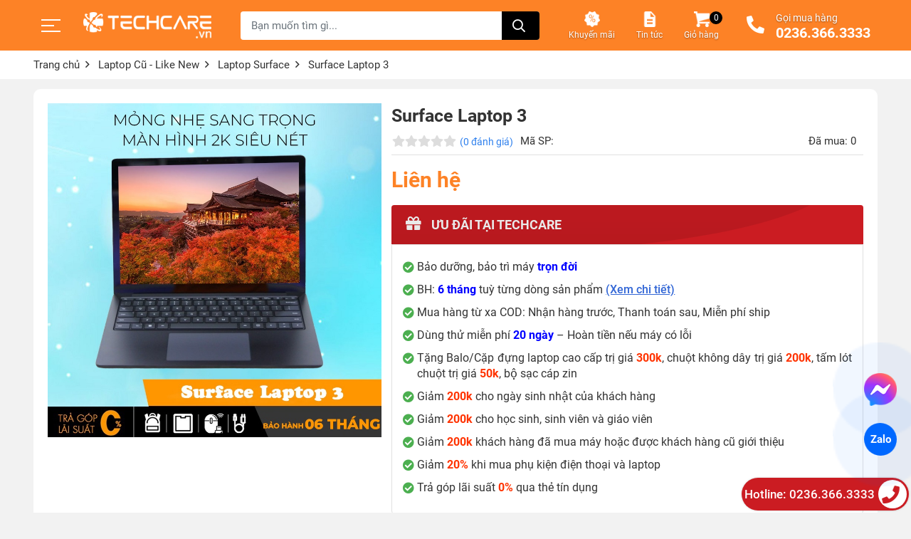

--- FILE ---
content_type: text/html; charset=utf-8
request_url: https://techcare.vn/surface-laptop-3/
body_size: 160478
content:
<!DOCTYPE html><html lang="vi" xmlns="http://www.w3.org/1999/xhtml"><head lang="vi" xml:lang="vi" xmlns:fb="http://ogp.me/ns/fb#">
    <meta charset="utf-8" />
    <meta http-equiv="content-type" content="text/html; charset=UTF-8" />
    <meta name="content-language" content="vi-VN" />
    <meta http-equiv="X-UA-Compatible" content="IE=edge" />
    <meta name="viewport" content="width=device-width, initial-scale=1" />
    <link href="https://techcare.vn/file/favicon-r9ae1wx.png" rel="shortcut icon" type="image/x-icon" />
    <link href="https://techcare.vn/file/favicon-r9ae1wx.png" rel="apple-touch-icon" />
    <link href="https://techcare.vn/file/favicon-r9ae1wx.png" rel="apple-touch-icon-precomposed" />
    <meta name="robots" content="index, follow" />
    <meta name="googlebot" content="index, follow" />
    <meta name="msnbot" content="index, follow" />
    <meta name="revisit-after" content="1 days" />
    <meta name="copyright" content="Copyright @ 2017 Techcare.vn. All rights reserved" />
    <meta name="DC.Rights" content="Copyright @ 2017 Techcare.vn. All rights reserved"/>
    <meta name="DC.Coverage" content="Vietnam">
    <meta name="DC.Language" content="vi-VN" />
    <meta name="google-site-verification" content="7XZVjIW-tR3u6VQ04WmbOOwgok0yuF2j1kgNQFiC3Yg" />
<meta name="Author" content="techcare.vn" />
<meta name="copyright" content="Copyright © 2017 TechCare.VN " />
<meta name="geo.region" content="VN" />
<meta name="geo.placename" content="Việt Nam" />
<meta name="geo.position" content="16.068;108.212" />
<meta name="ICBM" content="16.068, 108.212" />
<meta name="facebook-domain-verification" content="btkmtdjuocz29axe182hayholn4dk2" />
<meta name='dmca-site-verification' content='UDlwNWZlV2ViMUlQdkMyK3Bybm5EZz090' />
<meta name="zalo-platform-site-verification" content="IuIqCugDC3LphwHjyzm1RH3fe6BydtOrDpCr" />
<link rel="icon" href="https://techcare.vn/image/favicon.png" type="image/x-icon">
<!-- Google tag (gtag.js) -->
<script type="lazyloadscript" data-type="text/javascript" data-src="https://www.googletagmanager.com/gtag/js?id=G-BJTTGY2L6F"></script>
<meta name="google-site-verification" content="HOI-mlx4LxuRR9Bwk0TMm3au4FbtmLgMDVYCa1L6rgo" />
<script type="lazyloadscript" data-type="text/javascript">
  window.dataLayer = window.dataLayer || [];
  function gtag(){dataLayer.push(arguments);}
  gtag('js', new Date());
  gtag('config', 'G-BJTTGY2L6F');
</script>
<!-- Google Tag Manager -->
<script type="lazyloadscript" data-type="text/javascript">(function(w,d,s,l,i){w[l]=w[l]||[];w[l].push({'gtm.start':
new Date().getTime(),event:'gtm.js'});var f=d.getElementsByTagName(s)[0],
j=d.createElement(s),dl=l!='dataLayer'?'&l='+l:'';j.async=true;j.src=
'https://www.googletagmanager.com/gtm.js?id='+i+dl;f.parentNode.insertBefore(j,f);
})(window,document,'script','dataLayer','GTM-P3QTHVNG');</script>
<!-- End Google Tag Manager -->
<link rel="preconnect" href="https://fonts.gstatic.com" crossorigin>
<link rel="preload" as="font" href="https://techcare.vn/webfonts/fa-solid-900.woff2" type="font/woff2" crossorigin="anonymous">
<link rel="preload" as="font" href="https://techcare.vn/webfonts/fa-regular-400.woff2" type="font/woff2" crossorigin="anonymous">
<link rel="preload" as="font" href="https://techcare.vn/webfonts/fa-brands-400.woff2" type="font/woff2" crossorigin="anonymous">
<link rel="preload" fetchpriority="high" as="image" href="https://techcare.vn/image/tra-gop-61rbqxr.jpg" type="image/webp">
<link rel="preload" fetchpriority="high" as="image" href="https://techcare.vn/image/freeship-j9wbqxq.jpg" type="image/webp">
<link rel="preload" fetchpriority="high" as="image" href="https://techcare.vn/image/quoc-te-hoa-binh-j6mbp6j.jpg" type="image/webp">  
    <script type="application/ld+json">
{
  "@context": "http://schema.org",
  "@type": "LocalBusiness",
  "@id": "https://techcare.vn/",
  "url": "https://techcare.vn/",
  "logo": "https://techcare.vn/image/logo.png",
  "image": "https://techcare.vn/image/he-thong-cua-hang-b2za1aq.jpg",
  "priceRange": "100000 vnđ - 2000000 vnđ",
  "hasMap": "https://maps.app.goo.gl/FchepL1zmP8sTG9g6",
  "email": "cskh.techcare@gmail.com",
  "description": "Techcare Trung tâm Công Nghệ Mua Bán Điện Thoại - Laptop Cũ Giá Rẻ Chính Hãng Số 1 Đà Nẵng✅ nơi thay thế Linh Kiện, Phụ Kiện Điện Thoại Laptop mới và uy tín nhất Đà Nẵng ✅ Bảo hành trọn gói các dịch vụ tại cửa hàng 99 -101 và 133-135 Hàm Nghi, Đà Nẵng, 50 Nguyễn Văn Thoại, Đà Nẵng",
  "name": "Techcare Hệ Thống Laptop Điện Thoại Chính Hãng Số 1 Đà Nẵng",
  "telephone": "0888888086",
  "geo": {
    "@type": "GeoCoordinates",
    "latitude": 16.104984,
    "longitude": 108.247602
  },
  "address": {
    "@type": "PostalAddress",
    "addressLocality": "Thanh Khê",
    "addressCountry": "VN",
    "addressRegion": "Đà Nẵng",
    "postalCode": "50000",
    "streetAddress": "133 – 135 Hàm Nghi, Thạc Gián, Thanh Khê, Đà Nẵng"
  },
  "openingHoursSpecification": [
    {
      "@type": "OpeningHoursSpecification",
      "dayOfWeek": ["Monday", "Tuesday", "Wednesday", "Thursday", "Friday"],
      "opens": "08:30",
      "closes": "21:00"
    },
    {
      "@type": "OpeningHoursSpecification",
      "dayOfWeek": ["Saturday", "Sunday"],
      "opens": "08:30",
      "closes": "22:00"
    }
  ],
  "sameAs": [
    "https://www.facebook.com/TechCare133/?locale=vi_VN",
    "https://www.instagram.com/laptopcutechcare/"
  ],
  "contactPoint": {
    "@type": "ContactPoint",
    "telephone": "0888888086",
    "contactType": "customer service",
    "areaServed": "VN",
    "availableLanguage": ["Vietnamese", "English"]
  }
}
</script>
    <title>Laptop Surface Laptop 3 mỏng nhẹ cao cấp cho doanh nhân</title>
    <meta name="description" content="Dòng Surface Laptop 3 sở hữu kiểu thiết kế đẹp mắt, sang trọng, hiệu năng mạnh mẽ và nhiều tính năng nổi bật." />
    <meta property="og:type" content="website" />
    <meta property="og:title" content="Laptop Surface Laptop 3 mỏng nhẹ cao cấp cho doanh nhân" />
    <meta property="og:description" content="Dòng Surface Laptop 3 sở hữu kiểu thiết kế đẹp mắt, sang trọng, hiệu năng mạnh mẽ và nhiều tính năng nổi bật." />
    <meta property="og:url" content="https://techcare.vn/surface-laptop-3/" />
    <meta property="og:image" content="https://techcare.vn/image/surface-laptop-3-6bxblco.jpg" />
    <meta property="og:image:type" content="image/jpg" />
    <meta property="og:image:width" content="800" />
    <meta property="og:image:height" content="420" />
    <meta property="og:image:alt" content="Laptop Surface Laptop 3 mỏng nhẹ cao cấp cho doanh nhân" />
    <meta name="DC.Title" content="Laptop Surface Laptop 3 mỏng nhẹ cao cấp cho doanh nhân" lang="vi-VN" />
    <meta name="DC.Subject" content="Laptop Surface" lang="vi-VN" />
    <meta name="DC.Description" content="Dòng Surface Laptop 3 sở hữu kiểu thiết kế đẹp mắt, sang trọng, hiệu năng mạnh mẽ và nhiều tính năng nổi bật." lang="vi-VN" />
    <meta name="DC.Creator" content="TechCare" lang="vi-VN" />
    <meta name="DC.Publisher" content="2024-01-07T12:50:00+07:00" />
    <link rel="canonical" href="https://techcare.vn/surface-laptop-3/" />
    <link rel="preconnect" href="https://fonts.gstatic.com" crossorigin>
    <style>
        :root{--blue:#007bff;--indigo:#6610f2;--purple:#6f42c1;--pink:#e83e8c;--red:#dc3545;--orange:#fd7e14;--yellow:#ffc107;--green:#28a745;--teal:#20c997;--cyan:#17a2b8;--white:#fff;--gray:#6c757d;--gray-dark:#343a40;--primary:#007bff;--secondary:#6c757d;--success:#28a745;--info:#17a2b8;--warning:#ffc107;--danger:#dc3545;--light:#f8f9fa;--dark:#343a40;--breakpoint-xs:0;--breakpoint-sm:576px;--breakpoint-md:768px;--breakpoint-lg:992px;--breakpoint-xl:1200px;--font-family-sans-serif:-apple-system,BlinkMacSystemFont,"Segoe UI",Roboto,"Helvetica Neue",Arial,"Noto Sans",sans-serif,"Apple Color Emoji","Segoe UI Emoji","Segoe UI Symbol","Noto Color Emoji";--font-family-monospace:SFMono-Regular,Menlo,Monaco,Consolas,"Liberation Mono","Courier New",monospace}*,::after,::before{box-sizing:border-box}html{font-family:sans-serif;line-height:1.15;-webkit-text-size-adjust:100%;-webkit-tap-highlight-color:transparent}article,aside,figcaption,figure,footer,header,hgroup,main,nav,section{display:block}body{margin:0;font-family:-apple-system,BlinkMacSystemFont,"Segoe UI",Roboto,"Helvetica Neue",Arial,"Noto Sans",sans-serif,"Apple Color Emoji","Segoe UI Emoji","Segoe UI Symbol","Noto Color Emoji";font-size:1rem;font-weight:400;line-height:1.5;color:#212529;text-align:left;background-color:#fff}[tabindex="-1"]:focus:not(:focus-visible){outline:0!important}hr{box-sizing:content-box;height:0;overflow:visible}h1,h2,h3,h4,h5,h6{margin-top:0;margin-bottom:.5rem}p{margin-top:0;margin-bottom:1rem}abbr[data-original-title],abbr[title]{text-decoration:underline;-webkit-text-decoration:underline dotted;text-decoration:underline dotted;cursor:help;border-bottom:0;-webkit-text-decoration-skip-ink:none;text-decoration-skip-ink:none}address{margin-bottom:1rem;font-style:normal;line-height:inherit}dl,ol,ul{margin-top:0;margin-bottom:1rem}ol ol,ol ul,ul ol,ul ul{margin-bottom:0}dt{font-weight:700}dd{margin-bottom:.5rem;margin-left:0}blockquote{margin:0 0 1rem}b,strong{font-weight:bolder}small{font-size:80%}sub,sup{position:relative;font-size:75%;line-height:0;vertical-align:baseline}sub{bottom:-.25em}sup{top:-.5em}a{color:#007bff;text-decoration:none;background-color:transparent}a:hover{color:#0056b3;text-decoration:underline}a:not([href]){color:inherit;text-decoration:none}a:not([href]):hover{color:inherit;text-decoration:none}code,kbd,pre,samp{font-family:SFMono-Regular,Menlo,Monaco,Consolas,"Liberation Mono","Courier New",monospace;font-size:1em}pre{margin-top:0;margin-bottom:1rem;overflow:auto;-ms-overflow-style:scrollbar}figure{margin:0 0 1rem}img{vertical-align:middle;border-style:none}svg{overflow:hidden;vertical-align:middle}table{border-collapse:collapse}caption{padding-top:.75rem;padding-bottom:.75rem;color:#6c757d;text-align:left;caption-side:bottom}th{text-align:inherit}label{display:inline-block;margin-bottom:.5rem}button{border-radius:0}button:focus{outline:1px dotted;outline:5px auto -webkit-focus-ring-color}button,input,optgroup,select,textarea{margin:0;font-family:inherit;font-size:inherit;line-height:inherit}button,input{overflow:visible}button,select{text-transform:none}[role=button]{cursor:pointer}select{word-wrap:normal}[type=button],[type=reset],[type=submit],button{-webkit-appearance:button}[type=button]:not(:disabled),[type=reset]:not(:disabled),[type=submit]:not(:disabled),button:not(:disabled){cursor:pointer}[type=button]::-moz-focus-inner,[type=reset]::-moz-focus-inner,[type=submit]::-moz-focus-inner,button::-moz-focus-inner{padding:0;border-style:none}input[type=checkbox],input[type=radio]{box-sizing:border-box;padding:0}textarea{overflow:auto;resize:vertical}fieldset{min-width:0;padding:0;margin:0;border:0}legend{display:block;width:100%;max-width:100%;padding:0;margin-bottom:.5rem;font-size:1.5rem;line-height:inherit;color:inherit;white-space:normal}progress{vertical-align:baseline}[type=number]::-webkit-inner-spin-button,[type=number]::-webkit-outer-spin-button{height:auto}[type=search]{outline-offset:-2px;-webkit-appearance:none}[type=search]::-webkit-search-decoration{-webkit-appearance:none}::-webkit-file-upload-button{font:inherit;-webkit-appearance:button}output{display:inline-block}summary{display:list-item;cursor:pointer}template{display:none}[hidden]{display:none!important}.h1,.h2,.h3,.h4,.h5,.h6,h1,h2,h3,h4,h5,h6{margin-bottom:.5rem;font-weight:500;line-height:1.2}.h1,h1{font-size:2.5rem}.h2,h2{font-size:2rem}.h3,h3{font-size:1.75rem}.h4,h4{font-size:1.5rem}.h5,h5{font-size:1.25rem}.h6,h6{font-size:1rem}.lead{font-size:1.25rem;font-weight:300}.display-1{font-size:6rem;font-weight:300;line-height:1.2}.display-2{font-size:5.5rem;font-weight:300;line-height:1.2}.display-3{font-size:4.5rem;font-weight:300;line-height:1.2}.display-4{font-size:3.5rem;font-weight:300;line-height:1.2}hr{margin-top:1rem;margin-bottom:1rem;border:0;border-top:1px solid rgba(0,0,0,.1)}.small,small{font-size:80%;font-weight:400}.mark,mark{padding:.2em;background-color:#fcf8e3}.list-unstyled{padding-left:0;list-style:none}.list-inline{padding-left:0;list-style:none}.list-inline-item{display:inline-block}.list-inline-item:not(:last-child){margin-right:.5rem}.initialism{font-size:90%;text-transform:uppercase}.blockquote{margin-bottom:1rem;font-size:1.25rem}.blockquote-footer{display:block;font-size:80%;color:#6c757d}.blockquote-footer::before{content:"\2014\00A0"}.img-fluid{max-width:100%;height:auto}.img-thumbnail{padding:.25rem;background-color:#fff;border:1px solid #dee2e6;border-radius:.25rem;max-width:100%;height:auto}.figure{display:inline-block}.figure-img{margin-bottom:.5rem;line-height:1}.figure-caption{font-size:90%;color:#6c757d}code{font-size:87.5%;color:#e83e8c;word-wrap:break-word}a>code{color:inherit}kbd{padding:.2rem .4rem;font-size:87.5%;color:#fff;background-color:#212529;border-radius:.2rem}kbd kbd{padding:0;font-size:100%;font-weight:700}pre{display:block;font-size:87.5%;color:#212529}pre code{font-size:inherit;color:inherit;word-break:normal}.pre-scrollable{max-height:340px;overflow-y:scroll}.container{width:100%;padding-right:15px;padding-left:15px;margin-right:auto;margin-left:auto}@media (min-width:576px){.container{max-width:540px}}@media (min-width:768px){.container{max-width:720px}}@media (min-width:992px){.container{max-width:960px}}@media (min-width:1200px){.container{max-width:1140px}}.container-fluid,.container-lg,.container-md,.container-sm,.container-xl{width:100%;padding-right:15px;padding-left:15px;margin-right:auto;margin-left:auto}@media (min-width:576px){.container,.container-sm{max-width:540px}}@media (min-width:768px){.container,.container-md,.container-sm{max-width:720px}}@media (min-width:992px){.container,.container-lg,.container-md,.container-sm{max-width:960px}}@media (min-width:1200px){.container,.container-lg,.container-md,.container-sm,.container-xl{max-width:1140px}}.row{display:-ms-flexbox;display:flex;-ms-flex-wrap:wrap;flex-wrap:wrap;margin-right:-15px;margin-left:-15px}.no-gutters{margin-right:0;margin-left:0}.no-gutters>.col,.no-gutters>[class*=col-]{padding-right:0;padding-left:0}.col,.col-1,.col-10,.col-11,.col-12,.col-2,.col-3,.col-4,.col-5,.col-6,.col-7,.col-8,.col-9,.col-auto,.col-lg,.col-lg-1,.col-lg-10,.col-lg-11,.col-lg-12,.col-lg-2,.col-lg-3,.col-lg-4,.col-lg-5,.col-lg-6,.col-lg-7,.col-lg-8,.col-lg-9,.col-lg-auto,.col-md,.col-md-1,.col-md-10,.col-md-11,.col-md-12,.col-md-2,.col-md-3,.col-md-4,.col-md-5,.col-md-6,.col-md-7,.col-md-8,.col-md-9,.col-md-auto,.col-sm,.col-sm-1,.col-sm-10,.col-sm-11,.col-sm-12,.col-sm-2,.col-sm-3,.col-sm-4,.col-sm-5,.col-sm-6,.col-sm-7,.col-sm-8,.col-sm-9,.col-sm-auto,.col-xl,.col-xl-1,.col-xl-10,.col-xl-11,.col-xl-12,.col-xl-2,.col-xl-3,.col-xl-4,.col-xl-5,.col-xl-6,.col-xl-7,.col-xl-8,.col-xl-9,.col-xl-auto{position:relative;width:100%;padding-right:15px;padding-left:15px}.col{-ms-flex-preferred-size:0;flex-basis:0;-ms-flex-positive:1;flex-grow:1;min-width:0;max-width:100%}.row-cols-1>*{-ms-flex:0 0 100%;flex:0 0 100%;max-width:100%}.row-cols-2>*{-ms-flex:0 0 50%;flex:0 0 50%;max-width:50%}.row-cols-3>*{-ms-flex:0 0 33.333333%;flex:0 0 33.333333%;max-width:33.333333%}.row-cols-4>*{-ms-flex:0 0 25%;flex:0 0 25%;max-width:25%}.row-cols-5>*{-ms-flex:0 0 20%;flex:0 0 20%;max-width:20%}.row-cols-6>*{-ms-flex:0 0 16.666667%;flex:0 0 16.666667%;max-width:16.666667%}.col-auto{-ms-flex:0 0 auto;flex:0 0 auto;width:auto;max-width:100%}.col-1{-ms-flex:0 0 8.333333%;flex:0 0 8.333333%;max-width:8.333333%}.col-2{-ms-flex:0 0 16.666667%;flex:0 0 16.666667%;max-width:16.666667%}.col-3{-ms-flex:0 0 25%;flex:0 0 25%;max-width:25%}.col-4{-ms-flex:0 0 33.333333%;flex:0 0 33.333333%;max-width:33.333333%}.col-5{-ms-flex:0 0 41.666667%;flex:0 0 41.666667%;max-width:41.666667%}.col-6{-ms-flex:0 0 50%;flex:0 0 50%;max-width:50%}.col-7{-ms-flex:0 0 58.333333%;flex:0 0 58.333333%;max-width:58.333333%}.col-8{-ms-flex:0 0 66.666667%;flex:0 0 66.666667%;max-width:66.666667%}.col-9{-ms-flex:0 0 75%;flex:0 0 75%;max-width:75%}.col-10{-ms-flex:0 0 83.333333%;flex:0 0 83.333333%;max-width:83.333333%}.col-11{-ms-flex:0 0 91.666667%;flex:0 0 91.666667%;max-width:91.666667%}.col-12{-ms-flex:0 0 100%;flex:0 0 100%;max-width:100%}.order-first{-ms-flex-order:-1;order:-1}.order-last{-ms-flex-order:13;order:13}.order-0{-ms-flex-order:0;order:0}.order-1{-ms-flex-order:1;order:1}.order-2{-ms-flex-order:2;order:2}.order-3{-ms-flex-order:3;order:3}.order-4{-ms-flex-order:4;order:4}.order-5{-ms-flex-order:5;order:5}.order-6{-ms-flex-order:6;order:6}.order-7{-ms-flex-order:7;order:7}.order-8{-ms-flex-order:8;order:8}.order-9{-ms-flex-order:9;order:9}.order-10{-ms-flex-order:10;order:10}.order-11{-ms-flex-order:11;order:11}.order-12{-ms-flex-order:12;order:12}.offset-1{margin-left:8.333333%}.offset-2{margin-left:16.666667%}.offset-3{margin-left:25%}.offset-4{margin-left:33.333333%}.offset-5{margin-left:41.666667%}.offset-6{margin-left:50%}.offset-7{margin-left:58.333333%}.offset-8{margin-left:66.666667%}.offset-9{margin-left:75%}.offset-10{margin-left:83.333333%}.offset-11{margin-left:91.666667%}@media (min-width:576px){.col-sm{-ms-flex-preferred-size:0;flex-basis:0;-ms-flex-positive:1;flex-grow:1;min-width:0;max-width:100%}.row-cols-sm-1>*{-ms-flex:0 0 100%;flex:0 0 100%;max-width:100%}.row-cols-sm-2>*{-ms-flex:0 0 50%;flex:0 0 50%;max-width:50%}.row-cols-sm-3>*{-ms-flex:0 0 33.333333%;flex:0 0 33.333333%;max-width:33.333333%}.row-cols-sm-4>*{-ms-flex:0 0 25%;flex:0 0 25%;max-width:25%}.row-cols-sm-5>*{-ms-flex:0 0 20%;flex:0 0 20%;max-width:20%}.row-cols-sm-6>*{-ms-flex:0 0 16.666667%;flex:0 0 16.666667%;max-width:16.666667%}.col-sm-auto{-ms-flex:0 0 auto;flex:0 0 auto;width:auto;max-width:100%}.col-sm-1{-ms-flex:0 0 8.333333%;flex:0 0 8.333333%;max-width:8.333333%}.col-sm-2{-ms-flex:0 0 16.666667%;flex:0 0 16.666667%;max-width:16.666667%}.col-sm-3{-ms-flex:0 0 25%;flex:0 0 25%;max-width:25%}.col-sm-4{-ms-flex:0 0 33.333333%;flex:0 0 33.333333%;max-width:33.333333%}.col-sm-5{-ms-flex:0 0 41.666667%;flex:0 0 41.666667%;max-width:41.666667%}.col-sm-6{-ms-flex:0 0 50%;flex:0 0 50%;max-width:50%}.col-sm-7{-ms-flex:0 0 58.333333%;flex:0 0 58.333333%;max-width:58.333333%}.col-sm-8{-ms-flex:0 0 66.666667%;flex:0 0 66.666667%;max-width:66.666667%}.col-sm-9{-ms-flex:0 0 75%;flex:0 0 75%;max-width:75%}.col-sm-10{-ms-flex:0 0 83.333333%;flex:0 0 83.333333%;max-width:83.333333%}.col-sm-11{-ms-flex:0 0 91.666667%;flex:0 0 91.666667%;max-width:91.666667%}.col-sm-12{-ms-flex:0 0 100%;flex:0 0 100%;max-width:100%}.order-sm-first{-ms-flex-order:-1;order:-1}.order-sm-last{-ms-flex-order:13;order:13}.order-sm-0{-ms-flex-order:0;order:0}.order-sm-1{-ms-flex-order:1;order:1}.order-sm-2{-ms-flex-order:2;order:2}.order-sm-3{-ms-flex-order:3;order:3}.order-sm-4{-ms-flex-order:4;order:4}.order-sm-5{-ms-flex-order:5;order:5}.order-sm-6{-ms-flex-order:6;order:6}.order-sm-7{-ms-flex-order:7;order:7}.order-sm-8{-ms-flex-order:8;order:8}.order-sm-9{-ms-flex-order:9;order:9}.order-sm-10{-ms-flex-order:10;order:10}.order-sm-11{-ms-flex-order:11;order:11}.order-sm-12{-ms-flex-order:12;order:12}.offset-sm-0{margin-left:0}.offset-sm-1{margin-left:8.333333%}.offset-sm-2{margin-left:16.666667%}.offset-sm-3{margin-left:25%}.offset-sm-4{margin-left:33.333333%}.offset-sm-5{margin-left:41.666667%}.offset-sm-6{margin-left:50%}.offset-sm-7{margin-left:58.333333%}.offset-sm-8{margin-left:66.666667%}.offset-sm-9{margin-left:75%}.offset-sm-10{margin-left:83.333333%}.offset-sm-11{margin-left:91.666667%}}@media (min-width:768px){.col-md{-ms-flex-preferred-size:0;flex-basis:0;-ms-flex-positive:1;flex-grow:1;min-width:0;max-width:100%}.row-cols-md-1>*{-ms-flex:0 0 100%;flex:0 0 100%;max-width:100%}.row-cols-md-2>*{-ms-flex:0 0 50%;flex:0 0 50%;max-width:50%}.row-cols-md-3>*{-ms-flex:0 0 33.333333%;flex:0 0 33.333333%;max-width:33.333333%}.row-cols-md-4>*{-ms-flex:0 0 25%;flex:0 0 25%;max-width:25%}.row-cols-md-5>*{-ms-flex:0 0 20%;flex:0 0 20%;max-width:20%}.row-cols-md-6>*{-ms-flex:0 0 16.666667%;flex:0 0 16.666667%;max-width:16.666667%}.col-md-auto{-ms-flex:0 0 auto;flex:0 0 auto;width:auto;max-width:100%}.col-md-1{-ms-flex:0 0 8.333333%;flex:0 0 8.333333%;max-width:8.333333%}.col-md-2{-ms-flex:0 0 16.666667%;flex:0 0 16.666667%;max-width:16.666667%}.col-md-3{-ms-flex:0 0 25%;flex:0 0 25%;max-width:25%}.col-md-4{-ms-flex:0 0 33.333333%;flex:0 0 33.333333%;max-width:33.333333%}.col-md-5{-ms-flex:0 0 41.666667%;flex:0 0 41.666667%;max-width:41.666667%}.col-md-6{-ms-flex:0 0 50%;flex:0 0 50%;max-width:50%}.col-md-7{-ms-flex:0 0 58.333333%;flex:0 0 58.333333%;max-width:58.333333%}.col-md-8{-ms-flex:0 0 66.666667%;flex:0 0 66.666667%;max-width:66.666667%}.col-md-9{-ms-flex:0 0 75%;flex:0 0 75%;max-width:75%}.col-md-10{-ms-flex:0 0 83.333333%;flex:0 0 83.333333%;max-width:83.333333%}.col-md-11{-ms-flex:0 0 91.666667%;flex:0 0 91.666667%;max-width:91.666667%}.col-md-12{-ms-flex:0 0 100%;flex:0 0 100%;max-width:100%}.order-md-first{-ms-flex-order:-1;order:-1}.order-md-last{-ms-flex-order:13;order:13}.order-md-0{-ms-flex-order:0;order:0}.order-md-1{-ms-flex-order:1;order:1}.order-md-2{-ms-flex-order:2;order:2}.order-md-3{-ms-flex-order:3;order:3}.order-md-4{-ms-flex-order:4;order:4}.order-md-5{-ms-flex-order:5;order:5}.order-md-6{-ms-flex-order:6;order:6}.order-md-7{-ms-flex-order:7;order:7}.order-md-8{-ms-flex-order:8;order:8}.order-md-9{-ms-flex-order:9;order:9}.order-md-10{-ms-flex-order:10;order:10}.order-md-11{-ms-flex-order:11;order:11}.order-md-12{-ms-flex-order:12;order:12}.offset-md-0{margin-left:0}.offset-md-1{margin-left:8.333333%}.offset-md-2{margin-left:16.666667%}.offset-md-3{margin-left:25%}.offset-md-4{margin-left:33.333333%}.offset-md-5{margin-left:41.666667%}.offset-md-6{margin-left:50%}.offset-md-7{margin-left:58.333333%}.offset-md-8{margin-left:66.666667%}.offset-md-9{margin-left:75%}.offset-md-10{margin-left:83.333333%}.offset-md-11{margin-left:91.666667%}}@media (min-width:992px){.col-lg{-ms-flex-preferred-size:0;flex-basis:0;-ms-flex-positive:1;flex-grow:1;min-width:0;max-width:100%}.row-cols-lg-1>*{-ms-flex:0 0 100%;flex:0 0 100%;max-width:100%}.row-cols-lg-2>*{-ms-flex:0 0 50%;flex:0 0 50%;max-width:50%}.row-cols-lg-3>*{-ms-flex:0 0 33.333333%;flex:0 0 33.333333%;max-width:33.333333%}.row-cols-lg-4>*{-ms-flex:0 0 25%;flex:0 0 25%;max-width:25%}.row-cols-lg-5>*{-ms-flex:0 0 20%;flex:0 0 20%;max-width:20%}.row-cols-lg-6>*{-ms-flex:0 0 16.666667%;flex:0 0 16.666667%;max-width:16.666667%}.col-lg-auto{-ms-flex:0 0 auto;flex:0 0 auto;width:auto;max-width:100%}.col-lg-1{-ms-flex:0 0 8.333333%;flex:0 0 8.333333%;max-width:8.333333%}.col-lg-2{-ms-flex:0 0 16.666667%;flex:0 0 16.666667%;max-width:16.666667%}.col-lg-3{-ms-flex:0 0 25%;flex:0 0 25%;max-width:25%}.col-lg-4{-ms-flex:0 0 33.333333%;flex:0 0 33.333333%;max-width:33.333333%}.col-lg-5{-ms-flex:0 0 41.666667%;flex:0 0 41.666667%;max-width:41.666667%}.col-lg-6{-ms-flex:0 0 50%;flex:0 0 50%;max-width:50%}.col-lg-7{-ms-flex:0 0 58.333333%;flex:0 0 58.333333%;max-width:58.333333%}.col-lg-8{-ms-flex:0 0 66.666667%;flex:0 0 66.666667%;max-width:66.666667%}.col-lg-9{-ms-flex:0 0 75%;flex:0 0 75%;max-width:75%}.col-lg-10{-ms-flex:0 0 83.333333%;flex:0 0 83.333333%;max-width:83.333333%}.col-lg-11{-ms-flex:0 0 91.666667%;flex:0 0 91.666667%;max-width:91.666667%}.col-lg-12{-ms-flex:0 0 100%;flex:0 0 100%;max-width:100%}.order-lg-first{-ms-flex-order:-1;order:-1}.order-lg-last{-ms-flex-order:13;order:13}.order-lg-0{-ms-flex-order:0;order:0}.order-lg-1{-ms-flex-order:1;order:1}.order-lg-2{-ms-flex-order:2;order:2}.order-lg-3{-ms-flex-order:3;order:3}.order-lg-4{-ms-flex-order:4;order:4}.order-lg-5{-ms-flex-order:5;order:5}.order-lg-6{-ms-flex-order:6;order:6}.order-lg-7{-ms-flex-order:7;order:7}.order-lg-8{-ms-flex-order:8;order:8}.order-lg-9{-ms-flex-order:9;order:9}.order-lg-10{-ms-flex-order:10;order:10}.order-lg-11{-ms-flex-order:11;order:11}.order-lg-12{-ms-flex-order:12;order:12}.offset-lg-0{margin-left:0}.offset-lg-1{margin-left:8.333333%}.offset-lg-2{margin-left:16.666667%}.offset-lg-3{margin-left:25%}.offset-lg-4{margin-left:33.333333%}.offset-lg-5{margin-left:41.666667%}.offset-lg-6{margin-left:50%}.offset-lg-7{margin-left:58.333333%}.offset-lg-8{margin-left:66.666667%}.offset-lg-9{margin-left:75%}.offset-lg-10{margin-left:83.333333%}.offset-lg-11{margin-left:91.666667%}}@media (min-width:1200px){.col-xl{-ms-flex-preferred-size:0;flex-basis:0;-ms-flex-positive:1;flex-grow:1;min-width:0;max-width:100%}.row-cols-xl-1>*{-ms-flex:0 0 100%;flex:0 0 100%;max-width:100%}.row-cols-xl-2>*{-ms-flex:0 0 50%;flex:0 0 50%;max-width:50%}.row-cols-xl-3>*{-ms-flex:0 0 33.333333%;flex:0 0 33.333333%;max-width:33.333333%}.row-cols-xl-4>*{-ms-flex:0 0 25%;flex:0 0 25%;max-width:25%}.row-cols-xl-5>*{-ms-flex:0 0 20%;flex:0 0 20%;max-width:20%}.row-cols-xl-6>*{-ms-flex:0 0 16.666667%;flex:0 0 16.666667%;max-width:16.666667%}.col-xl-auto{-ms-flex:0 0 auto;flex:0 0 auto;width:auto;max-width:100%}.col-xl-1{-ms-flex:0 0 8.333333%;flex:0 0 8.333333%;max-width:8.333333%}.col-xl-2{-ms-flex:0 0 16.666667%;flex:0 0 16.666667%;max-width:16.666667%}.col-xl-3{-ms-flex:0 0 25%;flex:0 0 25%;max-width:25%}.col-xl-4{-ms-flex:0 0 33.333333%;flex:0 0 33.333333%;max-width:33.333333%}.col-xl-5{-ms-flex:0 0 41.666667%;flex:0 0 41.666667%;max-width:41.666667%}.col-xl-6{-ms-flex:0 0 50%;flex:0 0 50%;max-width:50%}.col-xl-7{-ms-flex:0 0 58.333333%;flex:0 0 58.333333%;max-width:58.333333%}.col-xl-8{-ms-flex:0 0 66.666667%;flex:0 0 66.666667%;max-width:66.666667%}.col-xl-9{-ms-flex:0 0 75%;flex:0 0 75%;max-width:75%}.col-xl-10{-ms-flex:0 0 83.333333%;flex:0 0 83.333333%;max-width:83.333333%}.col-xl-11{-ms-flex:0 0 91.666667%;flex:0 0 91.666667%;max-width:91.666667%}.col-xl-12{-ms-flex:0 0 100%;flex:0 0 100%;max-width:100%}.order-xl-first{-ms-flex-order:-1;order:-1}.order-xl-last{-ms-flex-order:13;order:13}.order-xl-0{-ms-flex-order:0;order:0}.order-xl-1{-ms-flex-order:1;order:1}.order-xl-2{-ms-flex-order:2;order:2}.order-xl-3{-ms-flex-order:3;order:3}.order-xl-4{-ms-flex-order:4;order:4}.order-xl-5{-ms-flex-order:5;order:5}.order-xl-6{-ms-flex-order:6;order:6}.order-xl-7{-ms-flex-order:7;order:7}.order-xl-8{-ms-flex-order:8;order:8}.order-xl-9{-ms-flex-order:9;order:9}.order-xl-10{-ms-flex-order:10;order:10}.order-xl-11{-ms-flex-order:11;order:11}.order-xl-12{-ms-flex-order:12;order:12}.offset-xl-0{margin-left:0}.offset-xl-1{margin-left:8.333333%}.offset-xl-2{margin-left:16.666667%}.offset-xl-3{margin-left:25%}.offset-xl-4{margin-left:33.333333%}.offset-xl-5{margin-left:41.666667%}.offset-xl-6{margin-left:50%}.offset-xl-7{margin-left:58.333333%}.offset-xl-8{margin-left:66.666667%}.offset-xl-9{margin-left:75%}.offset-xl-10{margin-left:83.333333%}.offset-xl-11{margin-left:91.666667%}}.table{width:100%;margin-bottom:1rem;color:#212529}.table td,.table th{padding:.75rem;vertical-align:top;border-top:1px solid #dee2e6}.table thead th{vertical-align:bottom;border-bottom:2px solid #dee2e6}.table tbody+tbody{border-top:2px solid #dee2e6}.table-sm td,.table-sm th{padding:.3rem}.table-bordered{border:1px solid #dee2e6}.table-bordered td,.table-bordered th{border:1px solid #dee2e6}.table-bordered thead td,.table-bordered thead th{border-bottom-width:2px}.table-borderless tbody+tbody,.table-borderless td,.table-borderless th,.table-borderless thead th{border:0}.table-striped tbody tr:nth-of-type(odd){background-color:rgba(0,0,0,.05)}.table-hover tbody tr:hover{color:#212529;background-color:rgba(0,0,0,.075)}.table-primary,.table-primary>td,.table-primary>th{background-color:#b8daff}.table-primary tbody+tbody,.table-primary td,.table-primary th,.table-primary thead th{border-color:#7abaff}.table-hover .table-primary:hover{background-color:#9fcdff}.table-hover .table-primary:hover>td,.table-hover .table-primary:hover>th{background-color:#9fcdff}.table-secondary,.table-secondary>td,.table-secondary>th{background-color:#d6d8db}.table-secondary tbody+tbody,.table-secondary td,.table-secondary th,.table-secondary thead th{border-color:#b3b7bb}.table-hover .table-secondary:hover{background-color:#c8cbcf}.table-hover .table-secondary:hover>td,.table-hover .table-secondary:hover>th{background-color:#c8cbcf}.table-success,.table-success>td,.table-success>th{background-color:#c3e6cb}.table-success tbody+tbody,.table-success td,.table-success th,.table-success thead th{border-color:#8fd19e}.table-hover .table-success:hover{background-color:#b1dfbb}.table-hover .table-success:hover>td,.table-hover .table-success:hover>th{background-color:#b1dfbb}.table-info,.table-info>td,.table-info>th{background-color:#bee5eb}.table-info tbody+tbody,.table-info td,.table-info th,.table-info thead th{border-color:#86cfda}.table-hover .table-info:hover{background-color:#abdde5}.table-hover .table-info:hover>td,.table-hover .table-info:hover>th{background-color:#abdde5}.table-warning,.table-warning>td,.table-warning>th{background-color:#ffeeba}.table-warning tbody+tbody,.table-warning td,.table-warning th,.table-warning thead th{border-color:#ffdf7e}.table-hover .table-warning:hover{background-color:#ffe8a1}.table-hover .table-warning:hover>td,.table-hover .table-warning:hover>th{background-color:#ffe8a1}.table-danger,.table-danger>td,.table-danger>th{background-color:#f5c6cb}.table-danger tbody+tbody,.table-danger td,.table-danger th,.table-danger thead th{border-color:#ed969e}.table-hover .table-danger:hover{background-color:#f1b0b7}.table-hover .table-danger:hover>td,.table-hover .table-danger:hover>th{background-color:#f1b0b7}.table-light,.table-light>td,.table-light>th{background-color:#fdfdfe}.table-light tbody+tbody,.table-light td,.table-light th,.table-light thead th{border-color:#fbfcfc}.table-hover .table-light:hover{background-color:#ececf6}.table-hover .table-light:hover>td,.table-hover .table-light:hover>th{background-color:#ececf6}.table-dark,.table-dark>td,.table-dark>th{background-color:#c6c8ca}.table-dark tbody+tbody,.table-dark td,.table-dark th,.table-dark thead th{border-color:#95999c}.table-hover .table-dark:hover{background-color:#b9bbbe}.table-hover .table-dark:hover>td,.table-hover .table-dark:hover>th{background-color:#b9bbbe}.table-active,.table-active>td,.table-active>th{background-color:rgba(0,0,0,.075)}.table-hover .table-active:hover{background-color:rgba(0,0,0,.075)}.table-hover .table-active:hover>td,.table-hover .table-active:hover>th{background-color:rgba(0,0,0,.075)}.table .thead-dark th{color:#fff;background-color:#343a40;border-color:#454d55}.table .thead-light th{color:#495057;background-color:#e9ecef;border-color:#dee2e6}.table-dark{color:#fff;background-color:#343a40}.table-dark td,.table-dark th,.table-dark thead th{border-color:#454d55}.table-dark.table-bordered{border:0}.table-dark.table-striped tbody tr:nth-of-type(odd){background-color:rgba(255,255,255,.05)}.table-dark.table-hover tbody tr:hover{color:#fff;background-color:rgba(255,255,255,.075)}@media (max-width:575.98px){.table-responsive-sm{display:block;width:100%;overflow-x:auto;-webkit-overflow-scrolling:touch}.table-responsive-sm>.table-bordered{border:0}}@media (max-width:767.98px){.table-responsive-md{display:block;width:100%;overflow-x:auto;-webkit-overflow-scrolling:touch}.table-responsive-md>.table-bordered{border:0}}@media (max-width:991.98px){.table-responsive-lg{display:block;width:100%;overflow-x:auto;-webkit-overflow-scrolling:touch}.table-responsive-lg>.table-bordered{border:0}}@media (max-width:1199.98px){.table-responsive-xl{display:block;width:100%;overflow-x:auto;-webkit-overflow-scrolling:touch}.table-responsive-xl>.table-bordered{border:0}}.table-responsive{display:block;width:100%;overflow-x:auto;-webkit-overflow-scrolling:touch}.table-responsive>.table-bordered{border:0}.form-control{display:block;width:100%;height:calc(1.5em + .75rem + 2px);padding:.375rem .75rem;font-size:1rem;font-weight:400;line-height:1.5;color:#495057;background-color:#fff;background-clip:padding-box;border:1px solid #ced4da;border-radius:.25rem;transition:border-color .15s ease-in-out,box-shadow .15s ease-in-out}@media (prefers-reduced-motion:reduce){.form-control{transition:none}}.form-control::-ms-expand{background-color:transparent;border:0}.form-control:-moz-focusring{color:transparent;text-shadow:0 0 0 #495057}.form-control:focus{color:#495057;background-color:#fff;border-color:#80bdff;outline:0;box-shadow:0 0 0 .2rem rgba(0,123,255,.25)}.form-control::-webkit-input-placeholder{color:#6c757d;opacity:1}.form-control::-moz-placeholder{color:#6c757d;opacity:1}.form-control:-ms-input-placeholder{color:#6c757d;opacity:1}.form-control::-ms-input-placeholder{color:#6c757d;opacity:1}.form-control::placeholder{color:#6c757d;opacity:1}.form-control:disabled,.form-control[readonly]{background-color:#e9ecef;opacity:1}input[type=date].form-control,input[type=datetime-local].form-control,input[type=month].form-control,input[type=time].form-control{-webkit-appearance:none;-moz-appearance:none;appearance:none}select.form-control:focus::-ms-value{color:#495057;background-color:#fff}.form-control-file,.form-control-range{display:block;width:100%}.col-form-label{padding-top:calc(.375rem + 1px);padding-bottom:calc(.375rem + 1px);margin-bottom:0;font-size:inherit;line-height:1.5}.col-form-label-lg{padding-top:calc(.5rem + 1px);padding-bottom:calc(.5rem + 1px);font-size:1.25rem;line-height:1.5}.col-form-label-sm{padding-top:calc(.25rem + 1px);padding-bottom:calc(.25rem + 1px);font-size:.875rem;line-height:1.5}.form-control-plaintext{display:block;width:100%;padding:.375rem 0;margin-bottom:0;font-size:1rem;line-height:1.5;color:#212529;background-color:transparent;border:solid transparent;border-width:1px 0}.form-control-plaintext.form-control-lg,.form-control-plaintext.form-control-sm{padding-right:0;padding-left:0}.form-control-sm{height:calc(1.5em + .5rem + 2px);padding:.25rem .5rem;font-size:.875rem;line-height:1.5;border-radius:.2rem}.form-control-lg{height:calc(1.5em + 1rem + 2px);padding:.5rem 1rem;font-size:1.25rem;line-height:1.5;border-radius:.3rem}select.form-control[multiple],select.form-control[size]{height:auto}textarea.form-control{height:auto}.form-group{margin-bottom:1rem}.form-text{display:block;margin-top:.25rem}.form-row{display:-ms-flexbox;display:flex;-ms-flex-wrap:wrap;flex-wrap:wrap;margin-right:-5px;margin-left:-5px}.form-row>.col,.form-row>[class*=col-]{padding-right:5px;padding-left:5px}.form-check{position:relative;display:block;padding-left:1.25rem}.form-check-input{position:absolute;margin-top:.3rem;margin-left:-1.25rem}.form-check-input:disabled~.form-check-label,.form-check-input[disabled]~.form-check-label{color:#6c757d}.form-check-label{margin-bottom:0}.form-check-inline{display:-ms-inline-flexbox;display:inline-flex;-ms-flex-align:center;align-items:center;padding-left:0;margin-right:.75rem}.form-check-inline .form-check-input{position:static;margin-top:0;margin-right:.3125rem;margin-left:0}.valid-feedback{display:none;width:100%;margin-top:.25rem;font-size:80%;color:#28a745}.valid-tooltip{position:absolute;top:100%;z-index:5;display:none;max-width:100%;padding:.25rem .5rem;margin-top:.1rem;font-size:.875rem;line-height:1.5;color:#fff;background-color:rgba(40,167,69,.9);border-radius:.25rem}.is-valid~.valid-feedback,.is-valid~.valid-tooltip,.was-validated:valid~.valid-feedback,.was-validated:valid~.valid-tooltip{display:block}.form-control.is-valid,.was-validated .form-control:valid{border-color:#28a745;padding-right:calc(1.5em + .75rem);background-image:url("data:image/svg+xml,%3csvg xmlns='http://www.w3.org/2000/svg' width='8' height='8' viewBox='0 0 8 8'%3e%3cpath fill='%2328a745' d='M2.3 6.73L.6 4.53c-.4-1.04.46-1.4 1.1-.8l1.1 1.4 3.4-3.8c.6-.63 1.6-.27 1.2.7l-4 4.6c-.43.5-.8.4-1.1.1z'/%3e%3c/svg%3e");background-repeat:no-repeat;background-position:right calc(.375em + .1875rem) center;background-size:calc(.75em + .375rem) calc(.75em + .375rem)}.form-control.is-valid:focus,.was-validated .form-control:valid:focus{border-color:#28a745;box-shadow:0 0 0 .2rem rgba(40,167,69,.25)}.was-validated textarea.form-control:valid,textarea.form-control.is-valid{padding-right:calc(1.5em + .75rem);background-position:top calc(.375em + .1875rem) right calc(.375em + .1875rem)}.custom-select.is-valid,.was-validated .custom-select:valid{border-color:#28a745;padding-right:calc(.75em + 2.3125rem);background:url("data:image/svg+xml,%3csvg xmlns='http://www.w3.org/2000/svg' width='4' height='5' viewBox='0 0 4 5'%3e%3cpath fill='%23343a40' d='M2 0L0 2h4zm0 5L0 3h4z'/%3e%3c/svg%3e") no-repeat right .75rem center/8px 10px,url("data:image/svg+xml,%3csvg xmlns='http://www.w3.org/2000/svg' width='8' height='8' viewBox='0 0 8 8'%3e%3cpath fill='%2328a745' d='M2.3 6.73L.6 4.53c-.4-1.04.46-1.4 1.1-.8l1.1 1.4 3.4-3.8c.6-.63 1.6-.27 1.2.7l-4 4.6c-.43.5-.8.4-1.1.1z'/%3e%3c/svg%3e") #fff no-repeat center right 1.75rem/calc(.75em + .375rem) calc(.75em + .375rem)}.custom-select.is-valid:focus,.was-validated .custom-select:valid:focus{border-color:#28a745;box-shadow:0 0 0 .2rem rgba(40,167,69,.25)}.form-check-input.is-valid~.form-check-label,.was-validated .form-check-input:valid~.form-check-label{color:#28a745}.form-check-input.is-valid~.valid-feedback,.form-check-input.is-valid~.valid-tooltip,.was-validated .form-check-input:valid~.valid-feedback,.was-validated .form-check-input:valid~.valid-tooltip{display:block}.custom-control-input.is-valid~.custom-control-label,.was-validated .custom-control-input:valid~.custom-control-label{color:#28a745}.custom-control-input.is-valid~.custom-control-label::before,.was-validated .custom-control-input:valid~.custom-control-label::before{border-color:#28a745}.custom-control-input.is-valid:checked~.custom-control-label::before,.was-validated .custom-control-input:valid:checked~.custom-control-label::before{border-color:#34ce57;background-color:#34ce57}.custom-control-input.is-valid:focus~.custom-control-label::before,.was-validated .custom-control-input:valid:focus~.custom-control-label::before{box-shadow:0 0 0 .2rem rgba(40,167,69,.25)}.custom-control-input.is-valid:focus:not(:checked)~.custom-control-label::before,.was-validated .custom-control-input:valid:focus:not(:checked)~.custom-control-label::before{border-color:#28a745}.custom-file-input.is-valid~.custom-file-label,.was-validated .custom-file-input:valid~.custom-file-label{border-color:#28a745}.custom-file-input.is-valid:focus~.custom-file-label,.was-validated .custom-file-input:valid:focus~.custom-file-label{border-color:#28a745;box-shadow:0 0 0 .2rem rgba(40,167,69,.25)}.invalid-feedback{display:none;width:100%;margin-top:.25rem;font-size:80%;color:#dc3545}.invalid-tooltip{position:absolute;top:100%;z-index:5;display:none;max-width:100%;padding:.25rem .5rem;margin-top:.1rem;font-size:.875rem;line-height:1.5;color:#fff;background-color:rgba(220,53,69,.9);border-radius:.25rem}.is-invalid~.invalid-feedback,.is-invalid~.invalid-tooltip,.was-validated:invalid~.invalid-feedback,.was-validated:invalid~.invalid-tooltip{display:block}.form-control.is-invalid,.was-validated .form-control:invalid{border-color:#dc3545;padding-right:calc(1.5em + .75rem);background-image:url("data:image/svg+xml,%3csvg xmlns='http://www.w3.org/2000/svg' width='12' height='12' fill='none' stroke='%23dc3545' viewBox='0 0 12 12'%3e%3ccircle cx='6' cy='6' r='4.5'/%3e%3cpath stroke-linejoin='round' d='M5.8 3.6h.4L6 6.5z'/%3e%3ccircle cx='6' cy='8.2' r='.6' fill='%23dc3545' stroke='none'/%3e%3c/svg%3e");background-repeat:no-repeat;background-position:right calc(.375em + .1875rem) center;background-size:calc(.75em + .375rem) calc(.75em + .375rem)}.form-control.is-invalid:focus,.was-validated .form-control:invalid:focus{border-color:#dc3545;box-shadow:0 0 0 .2rem rgba(220,53,69,.25)}.was-validated textarea.form-control:invalid,textarea.form-control.is-invalid{padding-right:calc(1.5em + .75rem);background-position:top calc(.375em + .1875rem) right calc(.375em + .1875rem)}.custom-select.is-invalid,.was-validated .custom-select:invalid{border-color:#dc3545;padding-right:calc(.75em + 2.3125rem);background:url("data:image/svg+xml,%3csvg xmlns='http://www.w3.org/2000/svg' width='4' height='5' viewBox='0 0 4 5'%3e%3cpath fill='%23343a40' d='M2 0L0 2h4zm0 5L0 3h4z'/%3e%3c/svg%3e") no-repeat right .75rem center/8px 10px,url("data:image/svg+xml,%3csvg xmlns='http://www.w3.org/2000/svg' width='12' height='12' fill='none' stroke='%23dc3545' viewBox='0 0 12 12'%3e%3ccircle cx='6' cy='6' r='4.5'/%3e%3cpath stroke-linejoin='round' d='M5.8 3.6h.4L6 6.5z'/%3e%3ccircle cx='6' cy='8.2' r='.6' fill='%23dc3545' stroke='none'/%3e%3c/svg%3e") #fff no-repeat center right 1.75rem/calc(.75em + .375rem) calc(.75em + .375rem)}.custom-select.is-invalid:focus,.was-validated .custom-select:invalid:focus{border-color:#dc3545;box-shadow:0 0 0 .2rem rgba(220,53,69,.25)}.form-check-input.is-invalid~.form-check-label,.was-validated .form-check-input:invalid~.form-check-label{color:#dc3545}.form-check-input.is-invalid~.invalid-feedback,.form-check-input.is-invalid~.invalid-tooltip,.was-validated .form-check-input:invalid~.invalid-feedback,.was-validated .form-check-input:invalid~.invalid-tooltip{display:block}.custom-control-input.is-invalid~.custom-control-label,.was-validated .custom-control-input:invalid~.custom-control-label{color:#dc3545}.custom-control-input.is-invalid~.custom-control-label::before,.was-validated .custom-control-input:invalid~.custom-control-label::before{border-color:#dc3545}.custom-control-input.is-invalid:checked~.custom-control-label::before,.was-validated .custom-control-input:invalid:checked~.custom-control-label::before{border-color:#e4606d;background-color:#e4606d}.custom-control-input.is-invalid:focus~.custom-control-label::before,.was-validated .custom-control-input:invalid:focus~.custom-control-label::before{box-shadow:0 0 0 .2rem rgba(220,53,69,.25)}.custom-control-input.is-invalid:focus:not(:checked)~.custom-control-label::before,.was-validated .custom-control-input:invalid:focus:not(:checked)~.custom-control-label::before{border-color:#dc3545}.custom-file-input.is-invalid~.custom-file-label,.was-validated .custom-file-input:invalid~.custom-file-label{border-color:#dc3545}.custom-file-input.is-invalid:focus~.custom-file-label,.was-validated .custom-file-input:invalid:focus~.custom-file-label{border-color:#dc3545;box-shadow:0 0 0 .2rem rgba(220,53,69,.25)}.form-inline{display:-ms-flexbox;display:flex;-ms-flex-flow:row wrap;flex-flow:row wrap;-ms-flex-align:center;align-items:center}.form-inline .form-check{width:100%}@media (min-width:576px){.form-inline label{display:-ms-flexbox;display:flex;-ms-flex-align:center;align-items:center;-ms-flex-pack:center;justify-content:center;margin-bottom:0}.form-inline .form-group{display:-ms-flexbox;display:flex;-ms-flex:0 0 auto;flex:0 0 auto;-ms-flex-flow:row wrap;flex-flow:row wrap;-ms-flex-align:center;align-items:center;margin-bottom:0}.form-inline .form-control{display:inline-block;width:auto;vertical-align:middle}.form-inline .form-control-plaintext{display:inline-block}.form-inline .custom-select,.form-inline .input-group{width:auto}.form-inline .form-check{display:-ms-flexbox;display:flex;-ms-flex-align:center;align-items:center;-ms-flex-pack:center;justify-content:center;width:auto;padding-left:0}.form-inline .form-check-input{position:relative;-ms-flex-negative:0;flex-shrink:0;margin-top:0;margin-right:.25rem;margin-left:0}.form-inline .custom-control{-ms-flex-align:center;align-items:center;-ms-flex-pack:center;justify-content:center}.form-inline .custom-control-label{margin-bottom:0}}.btn{display:inline-block;font-weight:400;color:#212529;text-align:center;vertical-align:middle;-webkit-user-select:none;-moz-user-select:none;-ms-user-select:none;user-select:none;background-color:transparent;border:1px solid transparent;padding:.375rem .75rem;font-size:1rem;line-height:1.5;border-radius:.25rem;transition:color .15s ease-in-out,background-color .15s ease-in-out,border-color .15s ease-in-out,box-shadow .15s ease-in-out}@media (prefers-reduced-motion:reduce){.btn{transition:none}}.btn:hover{color:#212529;text-decoration:none}.btn.focus,.btn:focus{outline:0;box-shadow:0 0 0 .2rem rgba(0,123,255,.25)}.btn.disabled,.btn:disabled{opacity:.65}.btn:not(:disabled):not(.disabled){cursor:pointer}a.btn.disabled,fieldset:disabled a.btn{pointer-events:none}.btn-primary{color:#fff;background-color:#007bff;border-color:#007bff}.btn-primary:hover{color:#fff;background-color:#0069d9;border-color:#0062cc}.btn-primary.focus,.btn-primary:focus{color:#fff;background-color:#0069d9;border-color:#0062cc;box-shadow:0 0 0 .2rem rgba(38,143,255,.5)}.btn-primary.disabled,.btn-primary:disabled{color:#fff;background-color:#007bff;border-color:#007bff}.btn-primary:not(:disabled):not(.disabled).active,.btn-primary:not(:disabled):not(.disabled):active,.show>.btn-primary.dropdown-toggle{color:#fff;background-color:#0062cc;border-color:#005cbf}.btn-primary:not(:disabled):not(.disabled).active:focus,.btn-primary:not(:disabled):not(.disabled):active:focus,.show>.btn-primary.dropdown-toggle:focus{box-shadow:0 0 0 .2rem rgba(38,143,255,.5)}.btn-secondary{color:#fff;background-color:#6c757d;border-color:#6c757d}.btn-secondary:hover{color:#fff;background-color:#5a6268;border-color:#545b62}.btn-secondary.focus,.btn-secondary:focus{color:#fff;background-color:#5a6268;border-color:#545b62;box-shadow:0 0 0 .2rem rgba(130,138,145,.5)}.btn-secondary.disabled,.btn-secondary:disabled{color:#fff;background-color:#6c757d;border-color:#6c757d}.btn-secondary:not(:disabled):not(.disabled).active,.btn-secondary:not(:disabled):not(.disabled):active,.show>.btn-secondary.dropdown-toggle{color:#fff;background-color:#545b62;border-color:#4e555b}.btn-secondary:not(:disabled):not(.disabled).active:focus,.btn-secondary:not(:disabled):not(.disabled):active:focus,.show>.btn-secondary.dropdown-toggle:focus{box-shadow:0 0 0 .2rem rgba(130,138,145,.5)}.btn-success{color:#fff;background-color:#28a745;border-color:#28a745}.btn-success:hover{color:#fff;background-color:#218838;border-color:#1e7e34}.btn-success.focus,.btn-success:focus{color:#fff;background-color:#218838;border-color:#1e7e34;box-shadow:0 0 0 .2rem rgba(72,180,97,.5)}.btn-success.disabled,.btn-success:disabled{color:#fff;background-color:#28a745;border-color:#28a745}.btn-success:not(:disabled):not(.disabled).active,.btn-success:not(:disabled):not(.disabled):active,.show>.btn-success.dropdown-toggle{color:#fff;background-color:#1e7e34;border-color:#1c7430}.btn-success:not(:disabled):not(.disabled).active:focus,.btn-success:not(:disabled):not(.disabled):active:focus,.show>.btn-success.dropdown-toggle:focus{box-shadow:0 0 0 .2rem rgba(72,180,97,.5)}.btn-info{color:#fff;background-color:#17a2b8;border-color:#17a2b8}.btn-info:hover{color:#fff;background-color:#138496;border-color:#117a8b}.btn-info.focus,.btn-info:focus{color:#fff;background-color:#138496;border-color:#117a8b;box-shadow:0 0 0 .2rem rgba(58,176,195,.5)}.btn-info.disabled,.btn-info:disabled{color:#fff;background-color:#17a2b8;border-color:#17a2b8}.btn-info:not(:disabled):not(.disabled).active,.btn-info:not(:disabled):not(.disabled):active,.show>.btn-info.dropdown-toggle{color:#fff;background-color:#117a8b;border-color:#10707f}.btn-info:not(:disabled):not(.disabled).active:focus,.btn-info:not(:disabled):not(.disabled):active:focus,.show>.btn-info.dropdown-toggle:focus{box-shadow:0 0 0 .2rem rgba(58,176,195,.5)}.btn-warning{color:#212529;background-color:#ffc107;border-color:#ffc107}.btn-warning:hover{color:#212529;background-color:#e0a800;border-color:#d39e00}.btn-warning.focus,.btn-warning:focus{color:#212529;background-color:#e0a800;border-color:#d39e00;box-shadow:0 0 0 .2rem rgba(222,170,12,.5)}.btn-warning.disabled,.btn-warning:disabled{color:#212529;background-color:#ffc107;border-color:#ffc107}.btn-warning:not(:disabled):not(.disabled).active,.btn-warning:not(:disabled):not(.disabled):active,.show>.btn-warning.dropdown-toggle{color:#212529;background-color:#d39e00;border-color:#c69500}.btn-warning:not(:disabled):not(.disabled).active:focus,.btn-warning:not(:disabled):not(.disabled):active:focus,.show>.btn-warning.dropdown-toggle:focus{box-shadow:0 0 0 .2rem rgba(222,170,12,.5)}.btn-danger{color:#fff;background-color:#dc3545;border-color:#dc3545}.btn-danger:hover{color:#fff;background-color:#c82333;border-color:#bd2130}.btn-danger.focus,.btn-danger:focus{color:#fff;background-color:#c82333;border-color:#bd2130;box-shadow:0 0 0 .2rem rgba(225,83,97,.5)}.btn-danger.disabled,.btn-danger:disabled{color:#fff;background-color:#dc3545;border-color:#dc3545}.btn-danger:not(:disabled):not(.disabled).active,.btn-danger:not(:disabled):not(.disabled):active,.show>.btn-danger.dropdown-toggle{color:#fff;background-color:#bd2130;border-color:#b21f2d}.btn-danger:not(:disabled):not(.disabled).active:focus,.btn-danger:not(:disabled):not(.disabled):active:focus,.show>.btn-danger.dropdown-toggle:focus{box-shadow:0 0 0 .2rem rgba(225,83,97,.5)}.btn-light{color:#212529;background-color:#f8f9fa;border-color:#f8f9fa}.btn-light:hover{color:#212529;background-color:#e2e6ea;border-color:#dae0e5}.btn-light.focus,.btn-light:focus{color:#212529;background-color:#e2e6ea;border-color:#dae0e5;box-shadow:0 0 0 .2rem rgba(216,217,219,.5)}.btn-light.disabled,.btn-light:disabled{color:#212529;background-color:#f8f9fa;border-color:#f8f9fa}.btn-light:not(:disabled):not(.disabled).active,.btn-light:not(:disabled):not(.disabled):active,.show>.btn-light.dropdown-toggle{color:#212529;background-color:#dae0e5;border-color:#d3d9df}.btn-light:not(:disabled):not(.disabled).active:focus,.btn-light:not(:disabled):not(.disabled):active:focus,.show>.btn-light.dropdown-toggle:focus{box-shadow:0 0 0 .2rem rgba(216,217,219,.5)}.btn-dark{color:#fff;background-color:#343a40;border-color:#343a40}.btn-dark:hover{color:#fff;background-color:#23272b;border-color:#1d2124}.btn-dark.focus,.btn-dark:focus{color:#fff;background-color:#23272b;border-color:#1d2124;box-shadow:0 0 0 .2rem rgba(82,88,93,.5)}.btn-dark.disabled,.btn-dark:disabled{color:#fff;background-color:#343a40;border-color:#343a40}.btn-dark:not(:disabled):not(.disabled).active,.btn-dark:not(:disabled):not(.disabled):active,.show>.btn-dark.dropdown-toggle{color:#fff;background-color:#1d2124;border-color:#171a1d}.btn-dark:not(:disabled):not(.disabled).active:focus,.btn-dark:not(:disabled):not(.disabled):active:focus,.show>.btn-dark.dropdown-toggle:focus{box-shadow:0 0 0 .2rem rgba(82,88,93,.5)}.btn-outline-primary{color:#007bff;border-color:#007bff}.btn-outline-primary:hover{color:#fff;background-color:#007bff;border-color:#007bff}.btn-outline-primary.focus,.btn-outline-primary:focus{box-shadow:0 0 0 .2rem rgba(0,123,255,.5)}.btn-outline-primary.disabled,.btn-outline-primary:disabled{color:#007bff;background-color:transparent}.btn-outline-primary:not(:disabled):not(.disabled).active,.btn-outline-primary:not(:disabled):not(.disabled):active,.show>.btn-outline-primary.dropdown-toggle{color:#fff;background-color:#007bff;border-color:#007bff}.btn-outline-primary:not(:disabled):not(.disabled).active:focus,.btn-outline-primary:not(:disabled):not(.disabled):active:focus,.show>.btn-outline-primary.dropdown-toggle:focus{box-shadow:0 0 0 .2rem rgba(0,123,255,.5)}.btn-outline-secondary{color:#6c757d;border-color:#6c757d}.btn-outline-secondary:hover{color:#fff;background-color:#6c757d;border-color:#6c757d}.btn-outline-secondary.focus,.btn-outline-secondary:focus{box-shadow:0 0 0 .2rem rgba(108,117,125,.5)}.btn-outline-secondary.disabled,.btn-outline-secondary:disabled{color:#6c757d;background-color:transparent}.btn-outline-secondary:not(:disabled):not(.disabled).active,.btn-outline-secondary:not(:disabled):not(.disabled):active,.show>.btn-outline-secondary.dropdown-toggle{color:#fff;background-color:#6c757d;border-color:#6c757d}.btn-outline-secondary:not(:disabled):not(.disabled).active:focus,.btn-outline-secondary:not(:disabled):not(.disabled):active:focus,.show>.btn-outline-secondary.dropdown-toggle:focus{box-shadow:0 0 0 .2rem rgba(108,117,125,.5)}.btn-outline-success{color:#28a745;border-color:#28a745}.btn-outline-success:hover{color:#fff;background-color:#28a745;border-color:#28a745}.btn-outline-success.focus,.btn-outline-success:focus{box-shadow:0 0 0 .2rem rgba(40,167,69,.5)}.btn-outline-success.disabled,.btn-outline-success:disabled{color:#28a745;background-color:transparent}.btn-outline-success:not(:disabled):not(.disabled).active,.btn-outline-success:not(:disabled):not(.disabled):active,.show>.btn-outline-success.dropdown-toggle{color:#fff;background-color:#28a745;border-color:#28a745}.btn-outline-success:not(:disabled):not(.disabled).active:focus,.btn-outline-success:not(:disabled):not(.disabled):active:focus,.show>.btn-outline-success.dropdown-toggle:focus{box-shadow:0 0 0 .2rem rgba(40,167,69,.5)}.btn-outline-info{color:#17a2b8;border-color:#17a2b8}.btn-outline-info:hover{color:#fff;background-color:#17a2b8;border-color:#17a2b8}.btn-outline-info.focus,.btn-outline-info:focus{box-shadow:0 0 0 .2rem rgba(23,162,184,.5)}.btn-outline-info.disabled,.btn-outline-info:disabled{color:#17a2b8;background-color:transparent}.btn-outline-info:not(:disabled):not(.disabled).active,.btn-outline-info:not(:disabled):not(.disabled):active,.show>.btn-outline-info.dropdown-toggle{color:#fff;background-color:#17a2b8;border-color:#17a2b8}.btn-outline-info:not(:disabled):not(.disabled).active:focus,.btn-outline-info:not(:disabled):not(.disabled):active:focus,.show>.btn-outline-info.dropdown-toggle:focus{box-shadow:0 0 0 .2rem rgba(23,162,184,.5)}.btn-outline-warning{color:#ffc107;border-color:#ffc107}.btn-outline-warning:hover{color:#212529;background-color:#ffc107;border-color:#ffc107}.btn-outline-warning.focus,.btn-outline-warning:focus{box-shadow:0 0 0 .2rem rgba(255,193,7,.5)}.btn-outline-warning.disabled,.btn-outline-warning:disabled{color:#ffc107;background-color:transparent}.btn-outline-warning:not(:disabled):not(.disabled).active,.btn-outline-warning:not(:disabled):not(.disabled):active,.show>.btn-outline-warning.dropdown-toggle{color:#212529;background-color:#ffc107;border-color:#ffc107}.btn-outline-warning:not(:disabled):not(.disabled).active:focus,.btn-outline-warning:not(:disabled):not(.disabled):active:focus,.show>.btn-outline-warning.dropdown-toggle:focus{box-shadow:0 0 0 .2rem rgba(255,193,7,.5)}.btn-outline-danger{color:#dc3545;border-color:#dc3545}.btn-outline-danger:hover{color:#fff;background-color:#dc3545;border-color:#dc3545}.btn-outline-danger.focus,.btn-outline-danger:focus{box-shadow:0 0 0 .2rem rgba(220,53,69,.5)}.btn-outline-danger.disabled,.btn-outline-danger:disabled{color:#dc3545;background-color:transparent}.btn-outline-danger:not(:disabled):not(.disabled).active,.btn-outline-danger:not(:disabled):not(.disabled):active,.show>.btn-outline-danger.dropdown-toggle{color:#fff;background-color:#dc3545;border-color:#dc3545}.btn-outline-danger:not(:disabled):not(.disabled).active:focus,.btn-outline-danger:not(:disabled):not(.disabled):active:focus,.show>.btn-outline-danger.dropdown-toggle:focus{box-shadow:0 0 0 .2rem rgba(220,53,69,.5)}.btn-outline-light{color:#f8f9fa;border-color:#f8f9fa}.btn-outline-light:hover{color:#212529;background-color:#f8f9fa;border-color:#f8f9fa}.btn-outline-light.focus,.btn-outline-light:focus{box-shadow:0 0 0 .2rem rgba(248,249,250,.5)}.btn-outline-light.disabled,.btn-outline-light:disabled{color:#f8f9fa;background-color:transparent}.btn-outline-light:not(:disabled):not(.disabled).active,.btn-outline-light:not(:disabled):not(.disabled):active,.show>.btn-outline-light.dropdown-toggle{color:#212529;background-color:#f8f9fa;border-color:#f8f9fa}.btn-outline-light:not(:disabled):not(.disabled).active:focus,.btn-outline-light:not(:disabled):not(.disabled):active:focus,.show>.btn-outline-light.dropdown-toggle:focus{box-shadow:0 0 0 .2rem rgba(248,249,250,.5)}.btn-outline-dark{color:#343a40;border-color:#343a40}.btn-outline-dark:hover{color:#fff;background-color:#343a40;border-color:#343a40}.btn-outline-dark.focus,.btn-outline-dark:focus{box-shadow:0 0 0 .2rem rgba(52,58,64,.5)}.btn-outline-dark.disabled,.btn-outline-dark:disabled{color:#343a40;background-color:transparent}.btn-outline-dark:not(:disabled):not(.disabled).active,.btn-outline-dark:not(:disabled):not(.disabled):active,.show>.btn-outline-dark.dropdown-toggle{color:#fff;background-color:#343a40;border-color:#343a40}.btn-outline-dark:not(:disabled):not(.disabled).active:focus,.btn-outline-dark:not(:disabled):not(.disabled):active:focus,.show>.btn-outline-dark.dropdown-toggle:focus{box-shadow:0 0 0 .2rem rgba(52,58,64,.5)}.btn-link{font-weight:400;color:#007bff;text-decoration:none}.btn-link:hover{color:#0056b3;text-decoration:underline}.btn-link.focus,.btn-link:focus{text-decoration:underline}.btn-link.disabled,.btn-link:disabled{color:#6c757d;pointer-events:none}.btn-group-lg>.btn,.btn-lg{padding:.5rem 1rem;font-size:1.25rem;line-height:1.5;border-radius:.3rem}.btn-group-sm>.btn,.btn-sm{padding:.25rem .5rem;font-size:.875rem;line-height:1.5;border-radius:.2rem}.btn-block{display:block;width:100%}.btn-block+.btn-block{margin-top:.5rem}input[type=button].btn-block,input[type=reset].btn-block,input[type=submit].btn-block{width:100%}.fade{transition:opacity .15s linear}@media (prefers-reduced-motion:reduce){.fade{transition:none}}.fade:not(.show){opacity:0}.collapse:not(.show){display:none}.collapsing{position:relative;height:0;overflow:hidden;transition:height .35s ease}@media (prefers-reduced-motion:reduce){.collapsing{transition:none}}.dropdown,.dropleft,.dropright,.dropup{position:relative}.dropdown-toggle{white-space:nowrap}.dropdown-toggle::after{display:inline-block;margin-left:.255em;vertical-align:.255em;content:"";border-top:.3em solid;border-right:.3em solid transparent;border-bottom:0;border-left:.3em solid transparent}.dropdown-toggle:empty::after{margin-left:0}.dropdown-menu{position:absolute;top:100%;left:0;z-index:1000;display:none;float:left;min-width:10rem;padding:.5rem 0;margin:.125rem 0 0;font-size:1rem;color:#212529;text-align:left;list-style:none;background-color:#fff;background-clip:padding-box;border:1px solid rgba(0,0,0,.15);border-radius:.25rem}.dropdown-menu-left{right:auto;left:0}.dropdown-menu-right{right:0;left:auto}@media (min-width:576px){.dropdown-menu-sm-left{right:auto;left:0}.dropdown-menu-sm-right{right:0;left:auto}}@media (min-width:768px){.dropdown-menu-md-left{right:auto;left:0}.dropdown-menu-md-right{right:0;left:auto}}@media (min-width:992px){.dropdown-menu-lg-left{right:auto;left:0}.dropdown-menu-lg-right{right:0;left:auto}}@media (min-width:1200px){.dropdown-menu-xl-left{right:auto;left:0}.dropdown-menu-xl-right{right:0;left:auto}}.dropup .dropdown-menu{top:auto;bottom:100%;margin-top:0;margin-bottom:.125rem}.dropup .dropdown-toggle::after{display:inline-block;margin-left:.255em;vertical-align:.255em;content:"";border-top:0;border-right:.3em solid transparent;border-bottom:.3em solid;border-left:.3em solid transparent}.dropup .dropdown-toggle:empty::after{margin-left:0}.dropright .dropdown-menu{top:0;right:auto;left:100%;margin-top:0;margin-left:.125rem}.dropright .dropdown-toggle::after{display:inline-block;margin-left:.255em;vertical-align:.255em;content:"";border-top:.3em solid transparent;border-right:0;border-bottom:.3em solid transparent;border-left:.3em solid}.dropright .dropdown-toggle:empty::after{margin-left:0}.dropright .dropdown-toggle::after{vertical-align:0}.dropleft .dropdown-menu{top:0;right:100%;left:auto;margin-top:0;margin-right:.125rem}.dropleft .dropdown-toggle::after{display:inline-block;margin-left:.255em;vertical-align:.255em;content:""}.dropleft .dropdown-toggle::after{display:none}.dropleft .dropdown-toggle::before{display:inline-block;margin-right:.255em;vertical-align:.255em;content:"";border-top:.3em solid transparent;border-right:.3em solid;border-bottom:.3em solid transparent}.dropleft .dropdown-toggle:empty::after{margin-left:0}.dropleft .dropdown-toggle::before{vertical-align:0}.dropdown-menu[x-placement^=bottom],.dropdown-menu[x-placement^=left],.dropdown-menu[x-placement^=right],.dropdown-menu[x-placement^=top]{right:auto;bottom:auto}.dropdown-divider{height:0;margin:.5rem 0;overflow:hidden;border-top:1px solid #e9ecef}.dropdown-item{display:block;width:100%;padding:.25rem 1.5rem;clear:both;font-weight:400;color:#212529;text-align:inherit;white-space:nowrap;background-color:transparent;border:0}.dropdown-item:focus,.dropdown-item:hover{color:#16181b;text-decoration:none;background-color:#f8f9fa}.dropdown-item.active,.dropdown-item:active{color:#fff;text-decoration:none;background-color:#007bff}.dropdown-item.disabled,.dropdown-item:disabled{color:#6c757d;pointer-events:none;background-color:transparent}.dropdown-menu.show{display:block}.dropdown-header{display:block;padding:.5rem 1.5rem;margin-bottom:0;font-size:.875rem;color:#6c757d;white-space:nowrap}.dropdown-item-text{display:block;padding:.25rem 1.5rem;color:#212529}.btn-group,.btn-group-vertical{position:relative;display:-ms-inline-flexbox;display:inline-flex;vertical-align:middle}.btn-group-vertical>.btn,.btn-group>.btn{position:relative;-ms-flex:1 1 auto;flex:1 1 auto}.btn-group-vertical>.btn:hover,.btn-group>.btn:hover{z-index:1}.btn-group-vertical>.btn.active,.btn-group-vertical>.btn:active,.btn-group-vertical>.btn:focus,.btn-group>.btn.active,.btn-group>.btn:active,.btn-group>.btn:focus{z-index:1}.btn-toolbar{display:-ms-flexbox;display:flex;-ms-flex-wrap:wrap;flex-wrap:wrap;-ms-flex-pack:start;justify-content:flex-start}.btn-toolbar .input-group{width:auto}.btn-group>.btn-group:not(:first-child),.btn-group>.btn:not(:first-child){margin-left:-1px}.btn-group>.btn-group:not(:last-child)>.btn,.btn-group>.btn:not(:last-child):not(.dropdown-toggle){border-top-right-radius:0;border-bottom-right-radius:0}.btn-group>.btn-group:not(:first-child)>.btn,.btn-group>.btn:not(:first-child){border-top-left-radius:0;border-bottom-left-radius:0}.dropdown-toggle-split{padding-right:.5625rem;padding-left:.5625rem}.dropdown-toggle-split::after,.dropright .dropdown-toggle-split::after,.dropup .dropdown-toggle-split::after{margin-left:0}.dropleft .dropdown-toggle-split::before{margin-right:0}.btn-group-sm>.btn+.dropdown-toggle-split,.btn-sm+.dropdown-toggle-split{padding-right:.375rem;padding-left:.375rem}.btn-group-lg>.btn+.dropdown-toggle-split,.btn-lg+.dropdown-toggle-split{padding-right:.75rem;padding-left:.75rem}.btn-group-vertical{-ms-flex-direction:column;flex-direction:column;-ms-flex-align:start;align-items:flex-start;-ms-flex-pack:center;justify-content:center}.btn-group-vertical>.btn,.btn-group-vertical>.btn-group{width:100%}.btn-group-vertical>.btn-group:not(:first-child),.btn-group-vertical>.btn:not(:first-child){margin-top:-1px}.btn-group-vertical>.btn-group:not(:last-child)>.btn,.btn-group-vertical>.btn:not(:last-child):not(.dropdown-toggle){border-bottom-right-radius:0;border-bottom-left-radius:0}.btn-group-vertical>.btn-group:not(:first-child)>.btn,.btn-group-vertical>.btn:not(:first-child){border-top-left-radius:0;border-top-right-radius:0}.btn-group-toggle>.btn,.btn-group-toggle>.btn-group>.btn{margin-bottom:0}.btn-group-toggle>.btn input[type=checkbox],.btn-group-toggle>.btn input[type=radio],.btn-group-toggle>.btn-group>.btn input[type=checkbox],.btn-group-toggle>.btn-group>.btn input[type=radio]{position:absolute;clip:rect(0,0,0,0);pointer-events:none}.input-group{position:relative;display:-ms-flexbox;display:flex;-ms-flex-wrap:wrap;flex-wrap:wrap;-ms-flex-align:stretch;align-items:stretch;width:100%}.input-group>.custom-file,.input-group>.custom-select,.input-group>.form-control,.input-group>.form-control-plaintext{position:relative;-ms-flex:1 1 auto;flex:1 1 auto;width:1%;min-width:0;margin-bottom:0}.input-group>.custom-file+.custom-file,.input-group>.custom-file+.custom-select,.input-group>.custom-file+.form-control,.input-group>.custom-select+.custom-file,.input-group>.custom-select+.custom-select,.input-group>.custom-select+.form-control,.input-group>.form-control+.custom-file,.input-group>.form-control+.custom-select,.input-group>.form-control+.form-control,.input-group>.form-control-plaintext+.custom-file,.input-group>.form-control-plaintext+.custom-select,.input-group>.form-control-plaintext+.form-control{margin-left:-1px}.input-group>.custom-file .custom-file-input:focus~.custom-file-label,.input-group>.custom-select:focus,.input-group>.form-control:focus{z-index:3}.input-group>.custom-file .custom-file-input:focus{z-index:4}.input-group>.custom-select:not(:last-child),.input-group>.form-control:not(:last-child){border-top-right-radius:0;border-bottom-right-radius:0}.input-group>.custom-select:not(:first-child),.input-group>.form-control:not(:first-child){border-top-left-radius:0;border-bottom-left-radius:0}.input-group>.custom-file{display:-ms-flexbox;display:flex;-ms-flex-align:center;align-items:center}.input-group>.custom-file:not(:last-child) .custom-file-label,.input-group>.custom-file:not(:last-child) .custom-file-label::after{border-top-right-radius:0;border-bottom-right-radius:0}.input-group>.custom-file:not(:first-child) .custom-file-label{border-top-left-radius:0;border-bottom-left-radius:0}.input-group-append,.input-group-prepend{display:-ms-flexbox;display:flex}.input-group-append .btn,.input-group-prepend .btn{position:relative;z-index:2}.input-group-append .btn:focus,.input-group-prepend .btn:focus{z-index:3}.input-group-append .btn+.btn,.input-group-append .btn+.input-group-text,.input-group-append .input-group-text+.btn,.input-group-append .input-group-text+.input-group-text,.input-group-prepend .btn+.btn,.input-group-prepend .btn+.input-group-text,.input-group-prepend .input-group-text+.btn,.input-group-prepend .input-group-text+.input-group-text{margin-left:-1px}.input-group-prepend{margin-right:-1px}.input-group-append{margin-left:-1px}.input-group-text{display:-ms-flexbox;display:flex;-ms-flex-align:center;align-items:center;padding:.375rem .75rem;margin-bottom:0;font-size:1rem;font-weight:400;line-height:1.5;color:#495057;text-align:center;white-space:nowrap;background-color:#e9ecef;border:1px solid #ced4da;border-radius:.25rem}.input-group-text input[type=checkbox],.input-group-text input[type=radio]{margin-top:0}.input-group-lg>.custom-select,.input-group-lg>.form-control:not(textarea){height:calc(1.5em + 1rem + 2px)}.input-group-lg>.custom-select,.input-group-lg>.form-control,.input-group-lg>.input-group-append>.btn,.input-group-lg>.input-group-append>.input-group-text,.input-group-lg>.input-group-prepend>.btn,.input-group-lg>.input-group-prepend>.input-group-text{padding:.5rem 1rem;font-size:1.25rem;line-height:1.5;border-radius:.3rem}.input-group-sm>.custom-select,.input-group-sm>.form-control:not(textarea){height:calc(1.5em + .5rem + 2px)}.input-group-sm>.custom-select,.input-group-sm>.form-control,.input-group-sm>.input-group-append>.btn,.input-group-sm>.input-group-append>.input-group-text,.input-group-sm>.input-group-prepend>.btn,.input-group-sm>.input-group-prepend>.input-group-text{padding:.25rem .5rem;font-size:.875rem;line-height:1.5;border-radius:.2rem}.input-group-lg>.custom-select,.input-group-sm>.custom-select{padding-right:1.75rem}.input-group>.input-group-append:last-child>.btn:not(:last-child):not(.dropdown-toggle),.input-group>.input-group-append:last-child>.input-group-text:not(:last-child),.input-group>.input-group-append:not(:last-child)>.btn,.input-group>.input-group-append:not(:last-child)>.input-group-text,.input-group>.input-group-prepend>.btn,.input-group>.input-group-prepend>.input-group-text{border-top-right-radius:0;border-bottom-right-radius:0}.input-group>.input-group-append>.btn,.input-group>.input-group-append>.input-group-text,.input-group>.input-group-prepend:first-child>.btn:not(:first-child),.input-group>.input-group-prepend:first-child>.input-group-text:not(:first-child),.input-group>.input-group-prepend:not(:first-child)>.btn,.input-group>.input-group-prepend:not(:first-child)>.input-group-text{border-top-left-radius:0;border-bottom-left-radius:0}.custom-control{position:relative;display:block;min-height:1.5rem;padding-left:1.5rem}.custom-control-inline{display:-ms-inline-flexbox;display:inline-flex;margin-right:1rem}.custom-control-input{position:absolute;left:0;z-index:-1;width:1rem;height:1.25rem;opacity:0}.custom-control-input:checked~.custom-control-label::before{color:#fff;border-color:#007bff;background-color:#007bff}.custom-control-input:focus~.custom-control-label::before{box-shadow:0 0 0 .2rem rgba(0,123,255,.25)}.custom-control-input:focus:not(:checked)~.custom-control-label::before{border-color:#80bdff}.custom-control-input:not(:disabled):active~.custom-control-label::before{color:#fff;background-color:#b3d7ff;border-color:#b3d7ff}.custom-control-input:disabled~.custom-control-label,.custom-control-input[disabled]~.custom-control-label{color:#6c757d}.custom-control-input:disabled~.custom-control-label::before,.custom-control-input[disabled]~.custom-control-label::before{background-color:#e9ecef}.custom-control-label{position:relative;margin-bottom:0;vertical-align:top}.custom-control-label::before{position:absolute;top:.25rem;left:-1.5rem;display:block;width:1rem;height:1rem;pointer-events:none;content:"";background-color:#fff;border:#adb5bd solid 1px}.custom-control-label::after{position:absolute;top:.25rem;left:-1.5rem;display:block;width:1rem;height:1rem;content:"";background:no-repeat 50%/50% 50%}.custom-checkbox .custom-control-label::before{border-radius:.25rem}.custom-checkbox .custom-control-input:checked~.custom-control-label::after{background-image:url("data:image/svg+xml,%3csvg xmlns='http://www.w3.org/2000/svg' width='8' height='8' viewBox='0 0 8 8'%3e%3cpath fill='%23fff' d='M6.564.75l-3.59 3.612-1.538-1.55L0 4.26l2.974 2.99L8 2.193z'/%3e%3c/svg%3e")}.custom-checkbox .custom-control-input:indeterminate~.custom-control-label::before{border-color:#007bff;background-color:#007bff}.custom-checkbox .custom-control-input:indeterminate~.custom-control-label::after{background-image:url("data:image/svg+xml,%3csvg xmlns='http://www.w3.org/2000/svg' width='4' height='4' viewBox='0 0 4 4'%3e%3cpath stroke='%23fff' d='M0 2h4'/%3e%3c/svg%3e")}.custom-checkbox .custom-control-input:disabled:checked~.custom-control-label::before{background-color:rgba(0,123,255,.5)}.custom-checkbox .custom-control-input:disabled:indeterminate~.custom-control-label::before{background-color:rgba(0,123,255,.5)}.custom-radio .custom-control-label::before{border-radius:50%}.custom-radio .custom-control-input:checked~.custom-control-label::after{background-image:url("data:image/svg+xml,%3csvg xmlns='http://www.w3.org/2000/svg' width='12' height='12' viewBox='-4 -4 8 8'%3e%3ccircle r='3' fill='%23fff'/%3e%3c/svg%3e")}.custom-radio .custom-control-input:disabled:checked~.custom-control-label::before{background-color:rgba(0,123,255,.5)}.custom-switch{padding-left:2.25rem}.custom-switch .custom-control-label::before{left:-2.25rem;width:1.75rem;pointer-events:all;border-radius:.5rem}.custom-switch .custom-control-label::after{top:calc(.25rem + 2px);left:calc(-2.25rem + 2px);width:calc(1rem - 4px);height:calc(1rem - 4px);background-color:#adb5bd;border-radius:.5rem;transition:background-color .15s ease-in-out,border-color .15s ease-in-out,box-shadow .15s ease-in-out,-webkit-transform .15s ease-in-out;transition:transform .15s ease-in-out,background-color .15s ease-in-out,border-color .15s ease-in-out,box-shadow .15s ease-in-out;transition:transform .15s ease-in-out,background-color .15s ease-in-out,border-color .15s ease-in-out,box-shadow .15s ease-in-out,-webkit-transform .15s ease-in-out}@media (prefers-reduced-motion:reduce){.custom-switch .custom-control-label::after{transition:none}}.custom-switch .custom-control-input:checked~.custom-control-label::after{background-color:#fff;-webkit-transform:translateX(.75rem);transform:translateX(.75rem)}.custom-switch .custom-control-input:disabled:checked~.custom-control-label::before{background-color:rgba(0,123,255,.5)}.custom-select{display:inline-block;width:100%;height:calc(1.5em + .75rem + 2px);padding:.375rem 1.75rem .375rem .75rem;font-size:1rem;font-weight:400;line-height:1.5;color:#495057;vertical-align:middle;background:#fff url("data:image/svg+xml,%3csvg xmlns='http://www.w3.org/2000/svg' width='4' height='5' viewBox='0 0 4 5'%3e%3cpath fill='%23343a40' d='M2 0L0 2h4zm0 5L0 3h4z'/%3e%3c/svg%3e") no-repeat right .75rem center/8px 10px;border:1px solid #ced4da;border-radius:.25rem;-webkit-appearance:none;-moz-appearance:none;appearance:none}.custom-select:focus{border-color:#80bdff;outline:0;box-shadow:0 0 0 .2rem rgba(0,123,255,.25)}.custom-select:focus::-ms-value{color:#495057;background-color:#fff}.custom-select[multiple],.custom-select[size]:not([size="1"]){height:auto;padding-right:.75rem;background-image:none}.custom-select:disabled{color:#6c757d;background-color:#e9ecef}.custom-select::-ms-expand{display:none}.custom-select:-moz-focusring{color:transparent;text-shadow:0 0 0 #495057}.custom-select-sm{height:calc(1.5em + .5rem + 2px);padding-top:.25rem;padding-bottom:.25rem;padding-left:.5rem;font-size:.875rem}.custom-select-lg{height:calc(1.5em + 1rem + 2px);padding-top:.5rem;padding-bottom:.5rem;padding-left:1rem;font-size:1.25rem}.custom-file{position:relative;display:inline-block;width:100%;height:calc(1.5em + .75rem + 2px);margin-bottom:0}.custom-file-input{position:relative;z-index:2;width:100%;height:calc(1.5em + .75rem + 2px);margin:0;opacity:0}.custom-file-input:focus~.custom-file-label{border-color:#80bdff;box-shadow:0 0 0 .2rem rgba(0,123,255,.25)}.custom-file-input:disabled~.custom-file-label,.custom-file-input[disabled]~.custom-file-label{background-color:#e9ecef}.custom-file-input:lang(en)~.custom-file-label::after{content:"Browse"}.custom-file-input~.custom-file-label[data-browse]::after{content:attr(data-browse)}.custom-file-label{position:absolute;top:0;right:0;left:0;z-index:1;height:calc(1.5em + .75rem + 2px);padding:.375rem .75rem;font-weight:400;line-height:1.5;color:#495057;background-color:#fff;border:1px solid #ced4da;border-radius:.25rem}.custom-file-label::after{position:absolute;top:0;right:0;bottom:0;z-index:3;display:block;height:calc(1.5em + .75rem);padding:.375rem .75rem;line-height:1.5;color:#495057;content:"Browse";background-color:#e9ecef;border-left:inherit;border-radius:0 .25rem .25rem 0}.custom-range{width:100%;height:1.4rem;padding:0;background-color:transparent;-webkit-appearance:none;-moz-appearance:none;appearance:none}.custom-range:focus{outline:0}.custom-range:focus::-webkit-slider-thumb{box-shadow:0 0 0 1px #fff,0 0 0 .2rem rgba(0,123,255,.25)}.custom-range:focus::-moz-range-thumb{box-shadow:0 0 0 1px #fff,0 0 0 .2rem rgba(0,123,255,.25)}.custom-range:focus::-ms-thumb{box-shadow:0 0 0 1px #fff,0 0 0 .2rem rgba(0,123,255,.25)}.custom-range::-moz-focus-outer{border:0}.custom-range::-webkit-slider-thumb{width:1rem;height:1rem;margin-top:-.25rem;background-color:#007bff;border:0;border-radius:1rem;-webkit-transition:background-color .15s ease-in-out,border-color .15s ease-in-out,box-shadow .15s ease-in-out;transition:background-color .15s ease-in-out,border-color .15s ease-in-out,box-shadow .15s ease-in-out;-webkit-appearance:none;appearance:none}@media (prefers-reduced-motion:reduce){.custom-range::-webkit-slider-thumb{-webkit-transition:none;transition:none}}.custom-range::-webkit-slider-thumb:active{background-color:#b3d7ff}.custom-range::-webkit-slider-runnable-track{width:100%;height:.5rem;color:transparent;cursor:pointer;background-color:#dee2e6;border-color:transparent;border-radius:1rem}.custom-range::-moz-range-thumb{width:1rem;height:1rem;background-color:#007bff;border:0;border-radius:1rem;-moz-transition:background-color .15s ease-in-out,border-color .15s ease-in-out,box-shadow .15s ease-in-out;transition:background-color .15s ease-in-out,border-color .15s ease-in-out,box-shadow .15s ease-in-out;-moz-appearance:none;appearance:none}@media (prefers-reduced-motion:reduce){.custom-range::-moz-range-thumb{-moz-transition:none;transition:none}}.custom-range::-moz-range-thumb:active{background-color:#b3d7ff}.custom-range::-moz-range-track{width:100%;height:.5rem;color:transparent;cursor:pointer;background-color:#dee2e6;border-color:transparent;border-radius:1rem}.custom-range::-ms-thumb{width:1rem;height:1rem;margin-top:0;margin-right:.2rem;margin-left:.2rem;background-color:#007bff;border:0;border-radius:1rem;-ms-transition:background-color .15s ease-in-out,border-color .15s ease-in-out,box-shadow .15s ease-in-out;transition:background-color .15s ease-in-out,border-color .15s ease-in-out,box-shadow .15s ease-in-out;appearance:none}@media (prefers-reduced-motion:reduce){.custom-range::-ms-thumb{-ms-transition:none;transition:none}}.custom-range::-ms-thumb:active{background-color:#b3d7ff}.custom-range::-ms-track{width:100%;height:.5rem;color:transparent;cursor:pointer;background-color:transparent;border-color:transparent;border-width:.5rem}.custom-range::-ms-fill-lower{background-color:#dee2e6;border-radius:1rem}.custom-range::-ms-fill-upper{margin-right:15px;background-color:#dee2e6;border-radius:1rem}.custom-range:disabled::-webkit-slider-thumb{background-color:#adb5bd}.custom-range:disabled::-webkit-slider-runnable-track{cursor:default}.custom-range:disabled::-moz-range-thumb{background-color:#adb5bd}.custom-range:disabled::-moz-range-track{cursor:default}.custom-range:disabled::-ms-thumb{background-color:#adb5bd}.custom-control-label::before,.custom-file-label,.custom-select{transition:background-color .15s ease-in-out,border-color .15s ease-in-out,box-shadow .15s ease-in-out}@media (prefers-reduced-motion:reduce){.custom-control-label::before,.custom-file-label,.custom-select{transition:none}}.nav{display:-ms-flexbox;display:flex;-ms-flex-wrap:wrap;flex-wrap:wrap;padding-left:0;margin-bottom:0;list-style:none}.nav-link{display:block;padding:.5rem 1rem}.nav-link:focus,.nav-link:hover{text-decoration:none}.nav-link.disabled{color:#6c757d;pointer-events:none;cursor:default}.nav-tabs{border-bottom:1px solid #dee2e6}.nav-tabs .nav-item{margin-bottom:-1px}.nav-tabs .nav-link{border:1px solid transparent;border-top-left-radius:.25rem;border-top-right-radius:.25rem}.nav-tabs .nav-link:focus,.nav-tabs .nav-link:hover{border-color:#e9ecef #e9ecef #dee2e6}.nav-tabs .nav-link.disabled{color:#6c757d;background-color:transparent;border-color:transparent}.nav-tabs .nav-item.show .nav-link,.nav-tabs .nav-link.active{color:#495057;background-color:#fff;border-color:#dee2e6 #dee2e6 #fff}.nav-tabs .dropdown-menu{margin-top:-1px;border-top-left-radius:0;border-top-right-radius:0}.nav-pills .nav-link{border-radius:.25rem}.nav-pills .nav-link.active,.nav-pills .show>.nav-link{color:#fff;background-color:#007bff}.nav-fill .nav-item{-ms-flex:1 1 auto;flex:1 1 auto;text-align:center}.nav-justified .nav-item{-ms-flex-preferred-size:0;flex-basis:0;-ms-flex-positive:1;flex-grow:1;text-align:center}.tab-content>.tab-pane{display:none}.tab-content>.active{display:block}.navbar{position:relative;display:-ms-flexbox;display:flex;-ms-flex-wrap:wrap;flex-wrap:wrap;-ms-flex-align:center;align-items:center;-ms-flex-pack:justify;justify-content:space-between;padding:.5rem 1rem}.navbar .container,.navbar .container-fluid,.navbar .container-lg,.navbar .container-md,.navbar .container-sm,.navbar .container-xl{display:-ms-flexbox;display:flex;-ms-flex-wrap:wrap;flex-wrap:wrap;-ms-flex-align:center;align-items:center;-ms-flex-pack:justify;justify-content:space-between}.navbar-brand{display:inline-block;padding-top:.3125rem;padding-bottom:.3125rem;margin-right:1rem;font-size:1.25rem;line-height:inherit;white-space:nowrap}.navbar-brand:focus,.navbar-brand:hover{text-decoration:none}.navbar-nav{display:-ms-flexbox;display:flex;-ms-flex-direction:column;flex-direction:column;padding-left:0;margin-bottom:0;list-style:none}.navbar-nav .nav-link{padding-right:0;padding-left:0}.navbar-nav .dropdown-menu{position:static;float:none}.navbar-text{display:inline-block;padding-top:.5rem;padding-bottom:.5rem}.navbar-collapse{-ms-flex-preferred-size:100%;flex-basis:100%;-ms-flex-positive:1;flex-grow:1;-ms-flex-align:center;align-items:center}.navbar-toggler{padding:.25rem .75rem;font-size:1.25rem;line-height:1;background-color:transparent;border:1px solid transparent;border-radius:.25rem}.navbar-toggler:focus,.navbar-toggler:hover{text-decoration:none}.navbar-toggler-icon{display:inline-block;width:1.5em;height:1.5em;vertical-align:middle;content:"";background:no-repeat center center;background-size:100% 100%}@media (max-width:575.98px){.navbar-expand-sm>.container,.navbar-expand-sm>.container-fluid,.navbar-expand-sm>.container-lg,.navbar-expand-sm>.container-md,.navbar-expand-sm>.container-sm,.navbar-expand-sm>.container-xl{padding-right:0;padding-left:0}}@media (min-width:576px){.navbar-expand-sm{-ms-flex-flow:row nowrap;flex-flow:row nowrap;-ms-flex-pack:start;justify-content:flex-start}.navbar-expand-sm .navbar-nav{-ms-flex-direction:row;flex-direction:row}.navbar-expand-sm .navbar-nav .dropdown-menu{position:absolute}.navbar-expand-sm .navbar-nav .nav-link{padding-right:.5rem;padding-left:.5rem}.navbar-expand-sm>.container,.navbar-expand-sm>.container-fluid,.navbar-expand-sm>.container-lg,.navbar-expand-sm>.container-md,.navbar-expand-sm>.container-sm,.navbar-expand-sm>.container-xl{-ms-flex-wrap:nowrap;flex-wrap:nowrap}.navbar-expand-sm .navbar-collapse{display:-ms-flexbox!important;display:flex!important;-ms-flex-preferred-size:auto;flex-basis:auto}.navbar-expand-sm .navbar-toggler{display:none}}@media (max-width:767.98px){.navbar-expand-md>.container,.navbar-expand-md>.container-fluid,.navbar-expand-md>.container-lg,.navbar-expand-md>.container-md,.navbar-expand-md>.container-sm,.navbar-expand-md>.container-xl{padding-right:0;padding-left:0}}@media (min-width:768px){.navbar-expand-md{-ms-flex-flow:row nowrap;flex-flow:row nowrap;-ms-flex-pack:start;justify-content:flex-start}.navbar-expand-md .navbar-nav{-ms-flex-direction:row;flex-direction:row}.navbar-expand-md .navbar-nav .dropdown-menu{position:absolute}.navbar-expand-md .navbar-nav .nav-link{padding-right:.5rem;padding-left:.5rem}.navbar-expand-md>.container,.navbar-expand-md>.container-fluid,.navbar-expand-md>.container-lg,.navbar-expand-md>.container-md,.navbar-expand-md>.container-sm,.navbar-expand-md>.container-xl{-ms-flex-wrap:nowrap;flex-wrap:nowrap}.navbar-expand-md .navbar-collapse{display:-ms-flexbox!important;display:flex!important;-ms-flex-preferred-size:auto;flex-basis:auto}.navbar-expand-md .navbar-toggler{display:none}}@media (max-width:991.98px){.navbar-expand-lg>.container,.navbar-expand-lg>.container-fluid,.navbar-expand-lg>.container-lg,.navbar-expand-lg>.container-md,.navbar-expand-lg>.container-sm,.navbar-expand-lg>.container-xl{padding-right:0;padding-left:0}}@media (min-width:992px){.navbar-expand-lg{-ms-flex-flow:row nowrap;flex-flow:row nowrap;-ms-flex-pack:start;justify-content:flex-start}.navbar-expand-lg .navbar-nav{-ms-flex-direction:row;flex-direction:row}.navbar-expand-lg .navbar-nav .dropdown-menu{position:absolute}.navbar-expand-lg .navbar-nav .nav-link{padding-right:.5rem;padding-left:.5rem}.navbar-expand-lg>.container,.navbar-expand-lg>.container-fluid,.navbar-expand-lg>.container-lg,.navbar-expand-lg>.container-md,.navbar-expand-lg>.container-sm,.navbar-expand-lg>.container-xl{-ms-flex-wrap:nowrap;flex-wrap:nowrap}.navbar-expand-lg .navbar-collapse{display:-ms-flexbox!important;display:flex!important;-ms-flex-preferred-size:auto;flex-basis:auto}.navbar-expand-lg .navbar-toggler{display:none}}@media (max-width:1199.98px){.navbar-expand-xl>.container,.navbar-expand-xl>.container-fluid,.navbar-expand-xl>.container-lg,.navbar-expand-xl>.container-md,.navbar-expand-xl>.container-sm,.navbar-expand-xl>.container-xl{padding-right:0;padding-left:0}}@media (min-width:1200px){.navbar-expand-xl{-ms-flex-flow:row nowrap;flex-flow:row nowrap;-ms-flex-pack:start;justify-content:flex-start}.navbar-expand-xl .navbar-nav{-ms-flex-direction:row;flex-direction:row}.navbar-expand-xl .navbar-nav .dropdown-menu{position:absolute}.navbar-expand-xl .navbar-nav .nav-link{padding-right:.5rem;padding-left:.5rem}.navbar-expand-xl>.container,.navbar-expand-xl>.container-fluid,.navbar-expand-xl>.container-lg,.navbar-expand-xl>.container-md,.navbar-expand-xl>.container-sm,.navbar-expand-xl>.container-xl{-ms-flex-wrap:nowrap;flex-wrap:nowrap}.navbar-expand-xl .navbar-collapse{display:-ms-flexbox!important;display:flex!important;-ms-flex-preferred-size:auto;flex-basis:auto}.navbar-expand-xl .navbar-toggler{display:none}}.navbar-expand{-ms-flex-flow:row nowrap;flex-flow:row nowrap;-ms-flex-pack:start;justify-content:flex-start}.navbar-expand>.container,.navbar-expand>.container-fluid,.navbar-expand>.container-lg,.navbar-expand>.container-md,.navbar-expand>.container-sm,.navbar-expand>.container-xl{padding-right:0;padding-left:0}.navbar-expand .navbar-nav{-ms-flex-direction:row;flex-direction:row}.navbar-expand .navbar-nav .dropdown-menu{position:absolute}.navbar-expand .navbar-nav .nav-link{padding-right:.5rem;padding-left:.5rem}.navbar-expand>.container,.navbar-expand>.container-fluid,.navbar-expand>.container-lg,.navbar-expand>.container-md,.navbar-expand>.container-sm,.navbar-expand>.container-xl{-ms-flex-wrap:nowrap;flex-wrap:nowrap}.navbar-expand .navbar-collapse{display:-ms-flexbox!important;display:flex!important;-ms-flex-preferred-size:auto;flex-basis:auto}.navbar-expand .navbar-toggler{display:none}.navbar-light .navbar-brand{color:rgba(0,0,0,.9)}.navbar-light .navbar-brand:focus,.navbar-light .navbar-brand:hover{color:rgba(0,0,0,.9)}.navbar-light .navbar-nav .nav-link{color:rgba(0,0,0,.5)}.navbar-light .navbar-nav .nav-link:focus,.navbar-light .navbar-nav .nav-link:hover{color:rgba(0,0,0,.7)}.navbar-light .navbar-nav .nav-link.disabled{color:rgba(0,0,0,.3)}.navbar-light .navbar-nav .active>.nav-link,.navbar-light .navbar-nav .nav-link.active,.navbar-light .navbar-nav .nav-link.show,.navbar-light .navbar-nav .show>.nav-link{color:rgba(0,0,0,.9)}.navbar-light .navbar-toggler{color:rgba(0,0,0,.5);border-color:rgba(0,0,0,.1)}.navbar-light .navbar-toggler-icon{background-image:url("data:image/svg+xml,%3csvg xmlns='http://www.w3.org/2000/svg' width='30' height='30' viewBox='0 0 30 30'%3e%3cpath stroke='rgba%280,0,0,.5%29' stroke-linecap='round' stroke-miterlimit='10' stroke-width='2' d='M4 7h22M4 15h22M4 23h22'/%3e%3c/svg%3e")}.navbar-light .navbar-text{color:rgba(0,0,0,.5)}.navbar-light .navbar-text a{color:rgba(0,0,0,.9)}.navbar-light .navbar-text a:focus,.navbar-light .navbar-text a:hover{color:rgba(0,0,0,.9)}.navbar-dark .navbar-brand{color:#fff}.navbar-dark .navbar-brand:focus,.navbar-dark .navbar-brand:hover{color:#fff}.navbar-dark .navbar-nav .nav-link{color:rgba(255,255,255,.5)}.navbar-dark .navbar-nav .nav-link:focus,.navbar-dark .navbar-nav .nav-link:hover{color:rgba(255,255,255,.75)}.navbar-dark .navbar-nav .nav-link.disabled{color:rgba(255,255,255,.25)}.navbar-dark .navbar-nav .active>.nav-link,.navbar-dark .navbar-nav .nav-link.active,.navbar-dark .navbar-nav .nav-link.show,.navbar-dark .navbar-nav .show>.nav-link{color:#fff}.navbar-dark .navbar-toggler{color:rgba(255,255,255,.5);border-color:rgba(255,255,255,.1)}.navbar-dark .navbar-toggler-icon{background-image:url("data:image/svg+xml,%3csvg xmlns='http://www.w3.org/2000/svg' width='30' height='30' viewBox='0 0 30 30'%3e%3cpath stroke='rgba%28255,255,255,.5%29' stroke-linecap='round' stroke-miterlimit='10' stroke-width='2' d='M4 7h22M4 15h22M4 23h22'/%3e%3c/svg%3e")}.navbar-dark .navbar-text{color:rgba(255,255,255,.5)}.navbar-dark .navbar-text a{color:#fff}.navbar-dark .navbar-text a:focus,.navbar-dark .navbar-text a:hover{color:#fff}.card{position:relative;display:-ms-flexbox;display:flex;-ms-flex-direction:column;flex-direction:column;min-width:0;word-wrap:break-word;background-color:#fff;background-clip:border-box;border:1px solid rgba(0,0,0,.125);border-radius:.25rem}.card>hr{margin-right:0;margin-left:0}.card>.list-group{border-top:inherit;border-bottom:inherit}.card>.list-group:first-child{border-top-width:0;border-top-left-radius:calc(.25rem - 1px);border-top-right-radius:calc(.25rem - 1px)}.card>.list-group:last-child{border-bottom-width:0;border-bottom-right-radius:calc(.25rem - 1px);border-bottom-left-radius:calc(.25rem - 1px)}.card-body{-ms-flex:1 1 auto;flex:1 1 auto;min-height:1px;padding:1.25rem}.card-title{margin-bottom:.75rem}.card-subtitle{margin-top:-.375rem;margin-bottom:0}.card-text:last-child{margin-bottom:0}.card-link:hover{text-decoration:none}.card-link+.card-link{margin-left:1.25rem}.card-header{padding:.75rem 1.25rem;margin-bottom:0;background-color:rgba(0,0,0,.03);border-bottom:1px solid rgba(0,0,0,.125)}.card-header:first-child{border-radius:calc(.25rem - 1px) calc(.25rem - 1px) 0 0}.card-header+.list-group .list-group-item:first-child{border-top:0}.card-footer{padding:.75rem 1.25rem;background-color:rgba(0,0,0,.03);border-top:1px solid rgba(0,0,0,.125)}.card-footer:last-child{border-radius:0 0 calc(.25rem - 1px) calc(.25rem - 1px)}.card-header-tabs{margin-right:-.625rem;margin-bottom:-.75rem;margin-left:-.625rem;border-bottom:0}.card-header-pills{margin-right:-.625rem;margin-left:-.625rem}.card-img-overlay{position:absolute;top:0;right:0;bottom:0;left:0;padding:1.25rem}.card-img,.card-img-bottom,.card-img-top{-ms-flex-negative:0;flex-shrink:0;width:100%}.card-img,.card-img-top{border-top-left-radius:calc(.25rem - 1px);border-top-right-radius:calc(.25rem - 1px)}.card-img,.card-img-bottom{border-bottom-right-radius:calc(.25rem - 1px);border-bottom-left-radius:calc(.25rem - 1px)}.card-deck .card{margin-bottom:15px}@media (min-width:576px){.card-deck{display:-ms-flexbox;display:flex;-ms-flex-flow:row wrap;flex-flow:row wrap;margin-right:-15px;margin-left:-15px}.card-deck .card{-ms-flex:1 0 0%;flex:1 0 0%;margin-right:15px;margin-bottom:0;margin-left:15px}}.card-group>.card{margin-bottom:15px}@media (min-width:576px){.card-group{display:-ms-flexbox;display:flex;-ms-flex-flow:row wrap;flex-flow:row wrap}.card-group>.card{-ms-flex:1 0 0%;flex:1 0 0%;margin-bottom:0}.card-group>.card+.card{margin-left:0;border-left:0}.card-group>.card:not(:last-child){border-top-right-radius:0;border-bottom-right-radius:0}.card-group>.card:not(:last-child) .card-header,.card-group>.card:not(:last-child) .card-img-top{border-top-right-radius:0}.card-group>.card:not(:last-child) .card-footer,.card-group>.card:not(:last-child) .card-img-bottom{border-bottom-right-radius:0}.card-group>.card:not(:first-child){border-top-left-radius:0;border-bottom-left-radius:0}.card-group>.card:not(:first-child) .card-header,.card-group>.card:not(:first-child) .card-img-top{border-top-left-radius:0}.card-group>.card:not(:first-child) .card-footer,.card-group>.card:not(:first-child) .card-img-bottom{border-bottom-left-radius:0}}.card-columns .card{margin-bottom:.75rem}@media (min-width:576px){.card-columns{-webkit-column-count:3;-moz-column-count:3;column-count:3;-webkit-column-gap:1.25rem;-moz-column-gap:1.25rem;column-gap:1.25rem;orphans:1;widows:1}.card-columns .card{display:inline-block;width:100%}}.accordion>.card{overflow:hidden}.accordion>.card:not(:last-of-type){border-bottom:0;border-bottom-right-radius:0;border-bottom-left-radius:0}.accordion>.card:not(:first-of-type){border-top-left-radius:0;border-top-right-radius:0}.accordion>.card>.card-header{border-radius:0;margin-bottom:-1px}.breadcrumb{display:-ms-flexbox;display:flex;-ms-flex-wrap:wrap;flex-wrap:wrap;padding:.75rem 1rem;margin-bottom:1rem;list-style:none;background-color:#e9ecef;border-radius:.25rem}.breadcrumb-item{display:-ms-flexbox;display:flex}.breadcrumb-item+.breadcrumb-item{padding-left:.5rem}.breadcrumb-item+.breadcrumb-item::before{display:inline-block;padding-right:.5rem;color:#6c757d;content:"/"}.breadcrumb-item+.breadcrumb-item:hover::before{text-decoration:underline}.breadcrumb-item+.breadcrumb-item:hover::before{text-decoration:none}.breadcrumb-item.active{color:#6c757d}.pagination{display:-ms-flexbox;display:flex;padding-left:0;list-style:none;border-radius:.25rem}.page-link{position:relative;display:block;padding:.5rem .75rem;margin-left:-1px;line-height:1.25;color:#007bff;background-color:#fff;border:1px solid #dee2e6}.page-link:hover{z-index:2;color:#0056b3;text-decoration:none;background-color:#e9ecef;border-color:#dee2e6}.page-link:focus{z-index:3;outline:0;box-shadow:0 0 0 .2rem rgba(0,123,255,.25)}.page-item:first-child .page-link{margin-left:0;border-top-left-radius:.25rem;border-bottom-left-radius:.25rem}.page-item:last-child .page-link{border-top-right-radius:.25rem;border-bottom-right-radius:.25rem}.page-item.active .page-link{z-index:3;color:#fff;background-color:#007bff;border-color:#007bff}.page-item.disabled .page-link{color:#6c757d;pointer-events:none;cursor:auto;background-color:#fff;border-color:#dee2e6}.pagination-lg .page-link{padding:.75rem 1.5rem;font-size:1.25rem;line-height:1.5}.pagination-lg .page-item:first-child .page-link{border-top-left-radius:.3rem;border-bottom-left-radius:.3rem}.pagination-lg .page-item:last-child .page-link{border-top-right-radius:.3rem;border-bottom-right-radius:.3rem}.pagination-sm .page-link{padding:.25rem .5rem;font-size:.875rem;line-height:1.5}.pagination-sm .page-item:first-child .page-link{border-top-left-radius:.2rem;border-bottom-left-radius:.2rem}.pagination-sm .page-item:last-child .page-link{border-top-right-radius:.2rem;border-bottom-right-radius:.2rem}.badge{display:inline-block;padding:.25em .4em;font-size:75%;font-weight:700;line-height:1;text-align:center;white-space:nowrap;vertical-align:baseline;border-radius:.25rem;transition:color .15s ease-in-out,background-color .15s ease-in-out,border-color .15s ease-in-out,box-shadow .15s ease-in-out}@media (prefers-reduced-motion:reduce){.badge{transition:none}}a.badge:focus,a.badge:hover{text-decoration:none}.badge:empty{display:none}.btn .badge{position:relative;top:-1px}.badge-pill{padding-right:.6em;padding-left:.6em;border-radius:10rem}.badge-primary{color:#fff;background-color:#007bff}a.badge-primary:focus,a.badge-primary:hover{color:#fff;background-color:#0062cc}a.badge-primary.focus,a.badge-primary:focus{outline:0;box-shadow:0 0 0 .2rem rgba(0,123,255,.5)}.badge-secondary{color:#fff;background-color:#6c757d}a.badge-secondary:focus,a.badge-secondary:hover{color:#fff;background-color:#545b62}a.badge-secondary.focus,a.badge-secondary:focus{outline:0;box-shadow:0 0 0 .2rem rgba(108,117,125,.5)}.badge-success{color:#fff;background-color:#28a745}a.badge-success:focus,a.badge-success:hover{color:#fff;background-color:#1e7e34}a.badge-success.focus,a.badge-success:focus{outline:0;box-shadow:0 0 0 .2rem rgba(40,167,69,.5)}.badge-info{color:#fff;background-color:#17a2b8}a.badge-info:focus,a.badge-info:hover{color:#fff;background-color:#117a8b}a.badge-info.focus,a.badge-info:focus{outline:0;box-shadow:0 0 0 .2rem rgba(23,162,184,.5)}.badge-warning{color:#212529;background-color:#ffc107}a.badge-warning:focus,a.badge-warning:hover{color:#212529;background-color:#d39e00}a.badge-warning.focus,a.badge-warning:focus{outline:0;box-shadow:0 0 0 .2rem rgba(255,193,7,.5)}.badge-danger{color:#fff;background-color:#dc3545}a.badge-danger:focus,a.badge-danger:hover{color:#fff;background-color:#bd2130}a.badge-danger.focus,a.badge-danger:focus{outline:0;box-shadow:0 0 0 .2rem rgba(220,53,69,.5)}.badge-light{color:#212529;background-color:#f8f9fa}a.badge-light:focus,a.badge-light:hover{color:#212529;background-color:#dae0e5}a.badge-light.focus,a.badge-light:focus{outline:0;box-shadow:0 0 0 .2rem rgba(248,249,250,.5)}.badge-dark{color:#fff;background-color:#343a40}a.badge-dark:focus,a.badge-dark:hover{color:#fff;background-color:#1d2124}a.badge-dark.focus,a.badge-dark:focus{outline:0;box-shadow:0 0 0 .2rem rgba(52,58,64,.5)}.jumbotron{padding:2rem 1rem;margin-bottom:2rem;background-color:#e9ecef;border-radius:.3rem}@media (min-width:576px){.jumbotron{padding:4rem 2rem}}.jumbotron-fluid{padding-right:0;padding-left:0;border-radius:0}.alert{position:relative;padding:.75rem 1.25rem;margin-bottom:1rem;border:1px solid transparent;border-radius:.25rem}.alert-heading{color:inherit}.alert-link{font-weight:700}.alert-dismissible{padding-right:4rem}.alert-dismissible .close{position:absolute;top:0;right:0;padding:.75rem 1.25rem;color:inherit}.alert-primary{color:#004085;background-color:#cce5ff;border-color:#b8daff}.alert-primary hr{border-top-color:#9fcdff}.alert-primary .alert-link{color:#002752}.alert-secondary{color:#383d41;background-color:#e2e3e5;border-color:#d6d8db}.alert-secondary hr{border-top-color:#c8cbcf}.alert-secondary .alert-link{color:#202326}.alert-success{color:#155724;background-color:#d4edda;border-color:#c3e6cb}.alert-success hr{border-top-color:#b1dfbb}.alert-success .alert-link{color:#0b2e13}.alert-info{color:#0c5460;background-color:#d1ecf1;border-color:#bee5eb}.alert-info hr{border-top-color:#abdde5}.alert-info .alert-link{color:#062c33}.alert-warning{color:#856404;background-color:#fff3cd;border-color:#ffeeba}.alert-warning hr{border-top-color:#ffe8a1}.alert-warning .alert-link{color:#533f03}.alert-danger{color:#721c24;background-color:#f8d7da;border-color:#f5c6cb}.alert-danger hr{border-top-color:#f1b0b7}.alert-danger .alert-link{color:#491217}.alert-light{color:#818182;background-color:#fefefe;border-color:#fdfdfe}.alert-light hr{border-top-color:#ececf6}.alert-light .alert-link{color:#686868}.alert-dark{color:#1b1e21;background-color:#d6d8d9;border-color:#c6c8ca}.alert-dark hr{border-top-color:#b9bbbe}.alert-dark .alert-link{color:#040505}@-webkit-keyframes progress-bar-stripes{from{background-position:1rem 0}to{background-position:0 0}}@keyframes progress-bar-stripes{from{background-position:1rem 0}to{background-position:0 0}}.progress{display:-ms-flexbox;display:flex;height:1rem;overflow:hidden;line-height:0;font-size:.75rem;background-color:#e9ecef;border-radius:.25rem}.progress-bar{display:-ms-flexbox;display:flex;-ms-flex-direction:column;flex-direction:column;-ms-flex-pack:center;justify-content:center;overflow:hidden;color:#fff;text-align:center;white-space:nowrap;background-color:#007bff;transition:width .6s ease}@media (prefers-reduced-motion:reduce){.progress-bar{transition:none}}.progress-bar-striped{background-image:linear-gradient(45deg,rgba(255,255,255,.15) 25%,transparent 25%,transparent 50%,rgba(255,255,255,.15) 50%,rgba(255,255,255,.15) 75%,transparent 75%,transparent);background-size:1rem 1rem}.progress-bar-animated{-webkit-animation:progress-bar-stripes 1s linear infinite;animation:progress-bar-stripes 1s linear infinite}@media (prefers-reduced-motion:reduce){.progress-bar-animated{-webkit-animation:none;animation:none}}.media{display:-ms-flexbox;display:flex;-ms-flex-align:start;align-items:flex-start}.media-body{-ms-flex:1;flex:1}.list-group{display:-ms-flexbox;display:flex;-ms-flex-direction:column;flex-direction:column;padding-left:0;margin-bottom:0;border-radius:.25rem}.list-group-item-action{width:100%;color:#495057;text-align:inherit}.list-group-item-action:focus,.list-group-item-action:hover{z-index:1;color:#495057;text-decoration:none;background-color:#f8f9fa}.list-group-item-action:active{color:#212529;background-color:#e9ecef}.list-group-item{position:relative;display:block;padding:.75rem 1.25rem;background-color:#fff;border:1px solid rgba(0,0,0,.125)}.list-group-item:first-child{border-top-left-radius:inherit;border-top-right-radius:inherit}.list-group-item:last-child{border-bottom-right-radius:inherit;border-bottom-left-radius:inherit}.list-group-item.disabled,.list-group-item:disabled{color:#6c757d;pointer-events:none;background-color:#fff}.list-group-item.active{z-index:2;color:#fff;background-color:#007bff;border-color:#007bff}.list-group-item+.list-group-item{border-top-width:0}.list-group-item+.list-group-item.active{margin-top:-1px;border-top-width:1px}.list-group-horizontal{-ms-flex-direction:row;flex-direction:row}.list-group-horizontal>.list-group-item:first-child{border-bottom-left-radius:.25rem;border-top-right-radius:0}.list-group-horizontal>.list-group-item:last-child{border-top-right-radius:.25rem;border-bottom-left-radius:0}.list-group-horizontal>.list-group-item.active{margin-top:0}.list-group-horizontal>.list-group-item+.list-group-item{border-top-width:1px;border-left-width:0}.list-group-horizontal>.list-group-item+.list-group-item.active{margin-left:-1px;border-left-width:1px}@media (min-width:576px){.list-group-horizontal-sm{-ms-flex-direction:row;flex-direction:row}.list-group-horizontal-sm>.list-group-item:first-child{border-bottom-left-radius:.25rem;border-top-right-radius:0}.list-group-horizontal-sm>.list-group-item:last-child{border-top-right-radius:.25rem;border-bottom-left-radius:0}.list-group-horizontal-sm>.list-group-item.active{margin-top:0}.list-group-horizontal-sm>.list-group-item+.list-group-item{border-top-width:1px;border-left-width:0}.list-group-horizontal-sm>.list-group-item+.list-group-item.active{margin-left:-1px;border-left-width:1px}}@media (min-width:768px){.list-group-horizontal-md{-ms-flex-direction:row;flex-direction:row}.list-group-horizontal-md>.list-group-item:first-child{border-bottom-left-radius:.25rem;border-top-right-radius:0}.list-group-horizontal-md>.list-group-item:last-child{border-top-right-radius:.25rem;border-bottom-left-radius:0}.list-group-horizontal-md>.list-group-item.active{margin-top:0}.list-group-horizontal-md>.list-group-item+.list-group-item{border-top-width:1px;border-left-width:0}.list-group-horizontal-md>.list-group-item+.list-group-item.active{margin-left:-1px;border-left-width:1px}}@media (min-width:992px){.list-group-horizontal-lg{-ms-flex-direction:row;flex-direction:row}.list-group-horizontal-lg>.list-group-item:first-child{border-bottom-left-radius:.25rem;border-top-right-radius:0}.list-group-horizontal-lg>.list-group-item:last-child{border-top-right-radius:.25rem;border-bottom-left-radius:0}.list-group-horizontal-lg>.list-group-item.active{margin-top:0}.list-group-horizontal-lg>.list-group-item+.list-group-item{border-top-width:1px;border-left-width:0}.list-group-horizontal-lg>.list-group-item+.list-group-item.active{margin-left:-1px;border-left-width:1px}}@media (min-width:1200px){.list-group-horizontal-xl{-ms-flex-direction:row;flex-direction:row}.list-group-horizontal-xl>.list-group-item:first-child{border-bottom-left-radius:.25rem;border-top-right-radius:0}.list-group-horizontal-xl>.list-group-item:last-child{border-top-right-radius:.25rem;border-bottom-left-radius:0}.list-group-horizontal-xl>.list-group-item.active{margin-top:0}.list-group-horizontal-xl>.list-group-item+.list-group-item{border-top-width:1px;border-left-width:0}.list-group-horizontal-xl>.list-group-item+.list-group-item.active{margin-left:-1px;border-left-width:1px}}.list-group-flush{border-radius:0}.list-group-flush>.list-group-item{border-width:0 0 1px}.list-group-flush>.list-group-item:last-child{border-bottom-width:0}.list-group-item-primary{color:#004085;background-color:#b8daff}.list-group-item-primary.list-group-item-action:focus,.list-group-item-primary.list-group-item-action:hover{color:#004085;background-color:#9fcdff}.list-group-item-primary.list-group-item-action.active{color:#fff;background-color:#004085;border-color:#004085}.list-group-item-secondary{color:#383d41;background-color:#d6d8db}.list-group-item-secondary.list-group-item-action:focus,.list-group-item-secondary.list-group-item-action:hover{color:#383d41;background-color:#c8cbcf}.list-group-item-secondary.list-group-item-action.active{color:#fff;background-color:#383d41;border-color:#383d41}.list-group-item-success{color:#155724;background-color:#c3e6cb}.list-group-item-success.list-group-item-action:focus,.list-group-item-success.list-group-item-action:hover{color:#155724;background-color:#b1dfbb}.list-group-item-success.list-group-item-action.active{color:#fff;background-color:#155724;border-color:#155724}.list-group-item-info{color:#0c5460;background-color:#bee5eb}.list-group-item-info.list-group-item-action:focus,.list-group-item-info.list-group-item-action:hover{color:#0c5460;background-color:#abdde5}.list-group-item-info.list-group-item-action.active{color:#fff;background-color:#0c5460;border-color:#0c5460}.list-group-item-warning{color:#856404;background-color:#ffeeba}.list-group-item-warning.list-group-item-action:focus,.list-group-item-warning.list-group-item-action:hover{color:#856404;background-color:#ffe8a1}.list-group-item-warning.list-group-item-action.active{color:#fff;background-color:#856404;border-color:#856404}.list-group-item-danger{color:#721c24;background-color:#f5c6cb}.list-group-item-danger.list-group-item-action:focus,.list-group-item-danger.list-group-item-action:hover{color:#721c24;background-color:#f1b0b7}.list-group-item-danger.list-group-item-action.active{color:#fff;background-color:#721c24;border-color:#721c24}.list-group-item-light{color:#818182;background-color:#fdfdfe}.list-group-item-light.list-group-item-action:focus,.list-group-item-light.list-group-item-action:hover{color:#818182;background-color:#ececf6}.list-group-item-light.list-group-item-action.active{color:#fff;background-color:#818182;border-color:#818182}.list-group-item-dark{color:#1b1e21;background-color:#c6c8ca}.list-group-item-dark.list-group-item-action:focus,.list-group-item-dark.list-group-item-action:hover{color:#1b1e21;background-color:#b9bbbe}.list-group-item-dark.list-group-item-action.active{color:#fff;background-color:#1b1e21;border-color:#1b1e21}.close{float:right;font-size:1.5rem;font-weight:700;line-height:1;color:#000;text-shadow:0 1px 0 #fff;opacity:.5}.close:hover{color:#000;text-decoration:none}.close:not(:disabled):not(.disabled):focus,.close:not(:disabled):not(.disabled):hover{opacity:.75}button.close{padding:0;background-color:transparent;border:0}a.close.disabled{pointer-events:none}.toast{max-width:350px;overflow:hidden;font-size:.875rem;background-color:rgba(255,255,255,.85);background-clip:padding-box;border:1px solid rgba(0,0,0,.1);box-shadow:0 .25rem .75rem rgba(0,0,0,.1);-webkit-backdrop-filter:blur(10px);backdrop-filter:blur(10px);opacity:0;border-radius:.25rem}.toast:not(:last-child){margin-bottom:.75rem}.toast.showing{opacity:1}.toast.show{display:block;opacity:1}.toast.hide{display:none}.toast-header{display:-ms-flexbox;display:flex;-ms-flex-align:center;align-items:center;padding:.25rem .75rem;color:#6c757d;background-color:rgba(255,255,255,.85);background-clip:padding-box;border-bottom:1px solid rgba(0,0,0,.05)}.toast-body{padding:.75rem}.modal-open{overflow:hidden}.modal-open .modal{overflow-x:hidden;overflow-y:auto}.modal{position:fixed;top:0;left:0;z-index:1050;display:none;width:100%;height:100%;overflow:hidden;outline:0}.modal-dialog{position:relative;width:auto;margin:.5rem;pointer-events:none}.modal.fade .modal-dialog{transition:-webkit-transform .3s ease-out;transition:transform .3s ease-out;transition:transform .3s ease-out,-webkit-transform .3s ease-out;-webkit-transform:translate(0,-50px);transform:translate(0,-50px)}@media (prefers-reduced-motion:reduce){.modal.fade .modal-dialog{transition:none}}.modal.show .modal-dialog{-webkit-transform:none;transform:none}.modal.modal-static .modal-dialog{-webkit-transform:scale(1.02);transform:scale(1.02)}.modal-dialog-scrollable{display:-ms-flexbox;display:flex;max-height:calc(100% - 1rem)}.modal-dialog-scrollable .modal-content{max-height:calc(100vh - 1rem);overflow:hidden}.modal-dialog-scrollable .modal-footer,.modal-dialog-scrollable .modal-header{-ms-flex-negative:0;flex-shrink:0}.modal-dialog-scrollable .modal-body{overflow-y:auto}.modal-dialog-centered{display:-ms-flexbox;display:flex;-ms-flex-align:center;align-items:center;min-height:calc(100% - 1rem)}.modal-dialog-centered::before{display:block;height:calc(100vh - 1rem);height:-webkit-min-content;height:-moz-min-content;height:min-content;content:""}.modal-dialog-centered.modal-dialog-scrollable{-ms-flex-direction:column;flex-direction:column;-ms-flex-pack:center;justify-content:center;height:100%}.modal-dialog-centered.modal-dialog-scrollable .modal-content{max-height:none}.modal-dialog-centered.modal-dialog-scrollable::before{content:none}.modal-content{position:relative;display:-ms-flexbox;display:flex;-ms-flex-direction:column;flex-direction:column;width:100%;pointer-events:auto;background-color:#fff;background-clip:padding-box;border:1px solid rgba(0,0,0,.2);border-radius:.3rem;outline:0}.modal-backdrop{position:fixed;top:0;left:0;z-index:1040;width:100vw;height:100vh;background-color:#000}.modal-backdrop.fade{opacity:0}.modal-backdrop.show{opacity:.5}.modal-header{display:-ms-flexbox;display:flex;-ms-flex-align:start;align-items:flex-start;-ms-flex-pack:justify;justify-content:space-between;padding:1rem 1rem;border-bottom:1px solid #dee2e6;border-top-left-radius:calc(.3rem - 1px);border-top-right-radius:calc(.3rem - 1px)}.modal-header .close{padding:1rem 1rem;margin:-1rem -1rem -1rem auto}.modal-title{margin-bottom:0;line-height:1.5}.modal-body{position:relative;-ms-flex:1 1 auto;flex:1 1 auto;padding:1rem}.modal-footer{display:-ms-flexbox;display:flex;-ms-flex-wrap:wrap;flex-wrap:wrap;-ms-flex-align:center;align-items:center;-ms-flex-pack:end;justify-content:flex-end;padding:.75rem;border-top:1px solid #dee2e6;border-bottom-right-radius:calc(.3rem - 1px);border-bottom-left-radius:calc(.3rem - 1px)}.modal-footer>*{margin:.25rem}.modal-scrollbar-measure{position:absolute;top:-9999px;width:50px;height:50px;overflow:scroll}@media (min-width:576px){.modal-dialog{max-width:500px;margin:1.75rem auto}.modal-dialog-scrollable{max-height:calc(100% - 3.5rem)}.modal-dialog-scrollable .modal-content{max-height:calc(100vh - 3.5rem)}.modal-dialog-centered{min-height:calc(100% - 3.5rem)}.modal-dialog-centered::before{height:calc(100vh - 3.5rem);height:-webkit-min-content;height:-moz-min-content;height:min-content}.modal-sm{max-width:300px}}@media (min-width:992px){.modal-lg,.modal-xl{max-width:800px}}@media (min-width:1200px){.modal-xl{max-width:1140px}}.tooltip{position:absolute;z-index:1070;display:block;margin:0;font-family:-apple-system,BlinkMacSystemFont,"Segoe UI",Roboto,"Helvetica Neue",Arial,"Noto Sans",sans-serif,"Apple Color Emoji","Segoe UI Emoji","Segoe UI Symbol","Noto Color Emoji";font-style:normal;font-weight:400;line-height:1.5;text-align:left;text-align:start;text-decoration:none;text-shadow:none;text-transform:none;letter-spacing:normal;word-break:normal;word-spacing:normal;white-space:normal;line-break:auto;font-size:.875rem;word-wrap:break-word;opacity:0}.tooltip.show{opacity:.9}.tooltip .arrow{position:absolute;display:block;width:.8rem;height:.4rem}.tooltip .arrow::before{position:absolute;content:"";border-color:transparent;border-style:solid}.bs-tooltip-auto[x-placement^=top],.bs-tooltip-top{padding:.4rem 0}.bs-tooltip-auto[x-placement^=top] .arrow,.bs-tooltip-top .arrow{bottom:0}.bs-tooltip-auto[x-placement^=top] .arrow::before,.bs-tooltip-top .arrow::before{top:0;border-width:.4rem .4rem 0;border-top-color:#000}.bs-tooltip-auto[x-placement^=right],.bs-tooltip-right{padding:0 .4rem}.bs-tooltip-auto[x-placement^=right] .arrow,.bs-tooltip-right .arrow{left:0;width:.4rem;height:.8rem}.bs-tooltip-auto[x-placement^=right] .arrow::before,.bs-tooltip-right .arrow::before{right:0;border-width:.4rem .4rem .4rem 0;border-right-color:#000}.bs-tooltip-auto[x-placement^=bottom],.bs-tooltip-bottom{padding:.4rem 0}.bs-tooltip-auto[x-placement^=bottom] .arrow,.bs-tooltip-bottom .arrow{top:0}.bs-tooltip-auto[x-placement^=bottom] .arrow::before,.bs-tooltip-bottom .arrow::before{bottom:0;border-width:0 .4rem .4rem;border-bottom-color:#000}.bs-tooltip-auto[x-placement^=left],.bs-tooltip-left{padding:0 .4rem}.bs-tooltip-auto[x-placement^=left] .arrow,.bs-tooltip-left .arrow{right:0;width:.4rem;height:.8rem}.bs-tooltip-auto[x-placement^=left] .arrow::before,.bs-tooltip-left .arrow::before{left:0;border-width:.4rem 0 .4rem .4rem;border-left-color:#000}.tooltip-inner{max-width:200px;padding:.25rem .5rem;color:#fff;text-align:center;background-color:#000;border-radius:.25rem}.popover{position:absolute;top:0;left:0;z-index:1060;display:block;max-width:276px;font-family:-apple-system,BlinkMacSystemFont,"Segoe UI",Roboto,"Helvetica Neue",Arial,"Noto Sans",sans-serif,"Apple Color Emoji","Segoe UI Emoji","Segoe UI Symbol","Noto Color Emoji";font-style:normal;font-weight:400;line-height:1.5;text-align:left;text-align:start;text-decoration:none;text-shadow:none;text-transform:none;letter-spacing:normal;word-break:normal;word-spacing:normal;white-space:normal;line-break:auto;font-size:.875rem;word-wrap:break-word;background-color:#fff;background-clip:padding-box;border:1px solid rgba(0,0,0,.2);border-radius:.3rem}.popover .arrow{position:absolute;display:block;width:1rem;height:.5rem;margin:0 .3rem}.popover .arrow::after,.popover .arrow::before{position:absolute;display:block;content:"";border-color:transparent;border-style:solid}.bs-popover-auto[x-placement^=top],.bs-popover-top{margin-bottom:.5rem}.bs-popover-auto[x-placement^=top]>.arrow,.bs-popover-top>.arrow{bottom:calc(-.5rem - 1px)}.bs-popover-auto[x-placement^=top]>.arrow::before,.bs-popover-top>.arrow::before{bottom:0;border-width:.5rem .5rem 0;border-top-color:rgba(0,0,0,.25)}.bs-popover-auto[x-placement^=top]>.arrow::after,.bs-popover-top>.arrow::after{bottom:1px;border-width:.5rem .5rem 0;border-top-color:#fff}.bs-popover-auto[x-placement^=right],.bs-popover-right{margin-left:.5rem}.bs-popover-auto[x-placement^=right]>.arrow,.bs-popover-right>.arrow{left:calc(-.5rem - 1px);width:.5rem;height:1rem;margin:.3rem 0}.bs-popover-auto[x-placement^=right]>.arrow::before,.bs-popover-right>.arrow::before{left:0;border-width:.5rem .5rem .5rem 0;border-right-color:rgba(0,0,0,.25)}.bs-popover-auto[x-placement^=right]>.arrow::after,.bs-popover-right>.arrow::after{left:1px;border-width:.5rem .5rem .5rem 0;border-right-color:#fff}.bs-popover-auto[x-placement^=bottom],.bs-popover-bottom{margin-top:.5rem}.bs-popover-auto[x-placement^=bottom]>.arrow,.bs-popover-bottom>.arrow{top:calc(-.5rem - 1px)}.bs-popover-auto[x-placement^=bottom]>.arrow::before,.bs-popover-bottom>.arrow::before{top:0;border-width:0 .5rem .5rem .5rem;border-bottom-color:rgba(0,0,0,.25)}.bs-popover-auto[x-placement^=bottom]>.arrow::after,.bs-popover-bottom>.arrow::after{top:1px;border-width:0 .5rem .5rem .5rem;border-bottom-color:#fff}.bs-popover-auto[x-placement^=bottom] .popover-header::before,.bs-popover-bottom .popover-header::before{position:absolute;top:0;left:50%;display:block;width:1rem;margin-left:-.5rem;content:"";border-bottom:1px solid #f7f7f7}.bs-popover-auto[x-placement^=left],.bs-popover-left{margin-right:.5rem}.bs-popover-auto[x-placement^=left]>.arrow,.bs-popover-left>.arrow{right:calc(-.5rem - 1px);width:.5rem;height:1rem;margin:.3rem 0}.bs-popover-auto[x-placement^=left]>.arrow::before,.bs-popover-left>.arrow::before{right:0;border-width:.5rem 0 .5rem .5rem;border-left-color:rgba(0,0,0,.25)}.bs-popover-auto[x-placement^=left]>.arrow::after,.bs-popover-left>.arrow::after{right:1px;border-width:.5rem 0 .5rem .5rem;border-left-color:#fff}.popover-header{padding:.5rem .75rem;margin-bottom:0;font-size:1rem;background-color:#f7f7f7;border-bottom:1px solid #ebebeb;border-top-left-radius:calc(.3rem - 1px);border-top-right-radius:calc(.3rem - 1px)}.popover-header:empty{display:none}.popover-body{padding:.5rem .75rem;color:#212529}.carousel{position:relative}.carousel.pointer-event{-ms-touch-action:pan-y;touch-action:pan-y}.carousel-inner{position:relative;width:100%;overflow:hidden}.carousel-inner::after{display:block;clear:both;content:""}.carousel-item{position:relative;display:none;float:left;width:100%;margin-right:-100%;-webkit-backface-visibility:hidden;backface-visibility:hidden;transition:-webkit-transform .6s ease-in-out;transition:transform .6s ease-in-out;transition:transform .6s ease-in-out,-webkit-transform .6s ease-in-out}@media (prefers-reduced-motion:reduce){.carousel-item{transition:none}}.carousel-item-next,.carousel-item-prev,.carousel-item.active{display:block}.active.carousel-item-right,.carousel-item-next:not(.carousel-item-left){-webkit-transform:translateX(100%);transform:translateX(100%)}.active.carousel-item-left,.carousel-item-prev:not(.carousel-item-right){-webkit-transform:translateX(-100%);transform:translateX(-100%)}.carousel-fade .carousel-item{opacity:0;transition-property:opacity;-webkit-transform:none;transform:none}.carousel-fade .carousel-item-next.carousel-item-left,.carousel-fade .carousel-item-prev.carousel-item-right,.carousel-fade .carousel-item.active{z-index:1;opacity:1}.carousel-fade .active.carousel-item-left,.carousel-fade .active.carousel-item-right{z-index:0;opacity:0;transition:opacity 0s .6s}@media (prefers-reduced-motion:reduce){.carousel-fade .active.carousel-item-left,.carousel-fade .active.carousel-item-right{transition:none}}.carousel-control-next,.carousel-control-prev{position:absolute;top:0;bottom:0;z-index:1;display:-ms-flexbox;display:flex;-ms-flex-align:center;align-items:center;-ms-flex-pack:center;justify-content:center;width:15%;color:#fff;text-align:center;opacity:.5;transition:opacity .15s ease}@media (prefers-reduced-motion:reduce){.carousel-control-next,.carousel-control-prev{transition:none}}.carousel-control-next:focus,.carousel-control-next:hover,.carousel-control-prev:focus,.carousel-control-prev:hover{color:#fff;text-decoration:none;outline:0;opacity:.9}.carousel-control-prev{left:0}.carousel-control-next{right:0}.carousel-control-next-icon,.carousel-control-prev-icon{display:inline-block;width:20px;height:20px;background:no-repeat 50%/100% 100%}.carousel-control-prev-icon{background-image:url("data:image/svg+xml,%3csvg xmlns='http://www.w3.org/2000/svg' fill='%23fff' width='8' height='8' viewBox='0 0 8 8'%3e%3cpath d='M5.25 0l-4 4 4 4 1.5-1.5L4.25 4l2.5-2.5L5.25 0z'/%3e%3c/svg%3e")}.carousel-control-next-icon{background-image:url("data:image/svg+xml,%3csvg xmlns='http://www.w3.org/2000/svg' fill='%23fff' width='8' height='8' viewBox='0 0 8 8'%3e%3cpath d='M2.75 0l-1.5 1.5L3.75 4l-2.5 2.5L2.75 8l4-4-4-4z'/%3e%3c/svg%3e")}.carousel-indicators{position:absolute;right:0;bottom:0;left:0;z-index:15;display:-ms-flexbox;display:flex;-ms-flex-pack:center;justify-content:center;padding-left:0;margin-right:15%;margin-left:15%;list-style:none}.carousel-indicators li{box-sizing:content-box;-ms-flex:0 1 auto;flex:0 1 auto;width:30px;height:3px;margin-right:3px;margin-left:3px;text-indent:-999px;cursor:pointer;background-color:#fff;background-clip:padding-box;border-top:10px solid transparent;border-bottom:10px solid transparent;opacity:.5;transition:opacity .6s ease}@media (prefers-reduced-motion:reduce){.carousel-indicators li{transition:none}}.carousel-indicators .active{opacity:1}.carousel-caption{position:absolute;right:15%;bottom:20px;left:15%;z-index:10;padding-top:20px;padding-bottom:20px;color:#fff;text-align:center}@-webkit-keyframes spinner-border{to{-webkit-transform:rotate(360deg);transform:rotate(360deg)}}@keyframes spinner-border{to{-webkit-transform:rotate(360deg);transform:rotate(360deg)}}.spinner-border{display:inline-block;width:2rem;height:2rem;vertical-align:text-bottom;border:.25em solid currentColor;border-right-color:transparent;border-radius:50%;-webkit-animation:spinner-border .75s linear infinite;animation:spinner-border .75s linear infinite}.spinner-border-sm{width:1rem;height:1rem;border-width:.2em}@-webkit-keyframes spinner-grow{0%{-webkit-transform:scale(0);transform:scale(0)}50%{opacity:1;-webkit-transform:none;transform:none}}@keyframes spinner-grow{0%{-webkit-transform:scale(0);transform:scale(0)}50%{opacity:1;-webkit-transform:none;transform:none}}.spinner-grow{display:inline-block;width:2rem;height:2rem;vertical-align:text-bottom;background-color:currentColor;border-radius:50%;opacity:0;-webkit-animation:spinner-grow .75s linear infinite;animation:spinner-grow .75s linear infinite}.spinner-grow-sm{width:1rem;height:1rem}.align-baseline{vertical-align:baseline!important}.align-top{vertical-align:top!important}.align-middle{vertical-align:middle!important}.align-bottom{vertical-align:bottom!important}.align-text-bottom{vertical-align:text-bottom!important}.align-text-top{vertical-align:text-top!important}.bg-primary{background-color:#007bff!important}a.bg-primary:focus,a.bg-primary:hover,button.bg-primary:focus,button.bg-primary:hover{background-color:#0062cc!important}.bg-secondary{background-color:#6c757d!important}a.bg-secondary:focus,a.bg-secondary:hover,button.bg-secondary:focus,button.bg-secondary:hover{background-color:#545b62!important}.bg-success{background-color:#28a745!important}a.bg-success:focus,a.bg-success:hover,button.bg-success:focus,button.bg-success:hover{background-color:#1e7e34!important}.bg-info{background-color:#17a2b8!important}a.bg-info:focus,a.bg-info:hover,button.bg-info:focus,button.bg-info:hover{background-color:#117a8b!important}.bg-warning{background-color:#ffc107!important}a.bg-warning:focus,a.bg-warning:hover,button.bg-warning:focus,button.bg-warning:hover{background-color:#d39e00!important}.bg-danger{background-color:#dc3545!important}a.bg-danger:focus,a.bg-danger:hover,button.bg-danger:focus,button.bg-danger:hover{background-color:#bd2130!important}.bg-light{background-color:#f8f9fa!important}a.bg-light:focus,a.bg-light:hover,button.bg-light:focus,button.bg-light:hover{background-color:#dae0e5!important}.bg-dark{background-color:#343a40!important}a.bg-dark:focus,a.bg-dark:hover,button.bg-dark:focus,button.bg-dark:hover{background-color:#1d2124!important}.bg-white{background-color:#fff!important}.bg-transparent{background-color:transparent!important}.border{border:1px solid #dee2e6!important}.border-top{border-top:1px solid #dee2e6!important}.border-right{border-right:1px solid #dee2e6!important}.border-bottom{border-bottom:1px solid #dee2e6!important}.border-left{border-left:1px solid #dee2e6!important}.border-0{border:0!important}.border-top-0{border-top:0!important}.border-right-0{border-right:0!important}.border-bottom-0{border-bottom:0!important}.border-left-0{border-left:0!important}.border-primary{border-color:#007bff!important}.border-secondary{border-color:#6c757d!important}.border-success{border-color:#28a745!important}.border-info{border-color:#17a2b8!important}.border-warning{border-color:#ffc107!important}.border-danger{border-color:#dc3545!important}.border-light{border-color:#f8f9fa!important}.border-dark{border-color:#343a40!important}.border-white{border-color:#fff!important}.rounded-sm{border-radius:.2rem!important}.rounded{border-radius:.25rem!important}.rounded-top{border-top-left-radius:.25rem!important;border-top-right-radius:.25rem!important}.rounded-right{border-top-right-radius:.25rem!important;border-bottom-right-radius:.25rem!important}.rounded-bottom{border-bottom-right-radius:.25rem!important;border-bottom-left-radius:.25rem!important}.rounded-left{border-top-left-radius:.25rem!important;border-bottom-left-radius:.25rem!important}.rounded-lg{border-radius:.3rem!important}.rounded-circle{border-radius:50%!important}.rounded-pill{border-radius:50rem!important}.rounded-0{border-radius:0!important}.clearfix::after{display:block;clear:both;content:""}.d-none{display:none!important}.d-inline{display:inline!important}.d-inline-block{display:inline-block!important}.d-block{display:block!important}.d-table{display:table!important}.d-table-row{display:table-row!important}.d-table-cell{display:table-cell!important}.d-flex{display:-ms-flexbox!important;display:flex!important}.d-inline-flex{display:-ms-inline-flexbox!important;display:inline-flex!important}@media (min-width:576px){.d-sm-none{display:none!important}.d-sm-inline{display:inline!important}.d-sm-inline-block{display:inline-block!important}.d-sm-block{display:block!important}.d-sm-table{display:table!important}.d-sm-table-row{display:table-row!important}.d-sm-table-cell{display:table-cell!important}.d-sm-flex{display:-ms-flexbox!important;display:flex!important}.d-sm-inline-flex{display:-ms-inline-flexbox!important;display:inline-flex!important}}@media (min-width:768px){.d-md-none{display:none!important}.d-md-inline{display:inline!important}.d-md-inline-block{display:inline-block!important}.d-md-block{display:block!important}.d-md-table{display:table!important}.d-md-table-row{display:table-row!important}.d-md-table-cell{display:table-cell!important}.d-md-flex{display:-ms-flexbox!important;display:flex!important}.d-md-inline-flex{display:-ms-inline-flexbox!important;display:inline-flex!important}}@media (min-width:992px){.d-lg-none{display:none!important}.d-lg-inline{display:inline!important}.d-lg-inline-block{display:inline-block!important}.d-lg-block{display:block!important}.d-lg-table{display:table!important}.d-lg-table-row{display:table-row!important}.d-lg-table-cell{display:table-cell!important}.d-lg-flex{display:-ms-flexbox!important;display:flex!important}.d-lg-inline-flex{display:-ms-inline-flexbox!important;display:inline-flex!important}}@media (min-width:1200px){.d-xl-none{display:none!important}.d-xl-inline{display:inline!important}.d-xl-inline-block{display:inline-block!important}.d-xl-block{display:block!important}.d-xl-table{display:table!important}.d-xl-table-row{display:table-row!important}.d-xl-table-cell{display:table-cell!important}.d-xl-flex{display:-ms-flexbox!important;display:flex!important}.d-xl-inline-flex{display:-ms-inline-flexbox!important;display:inline-flex!important}}@media print{.d-print-none{display:none!important}.d-print-inline{display:inline!important}.d-print-inline-block{display:inline-block!important}.d-print-block{display:block!important}.d-print-table{display:table!important}.d-print-table-row{display:table-row!important}.d-print-table-cell{display:table-cell!important}.d-print-flex{display:-ms-flexbox!important;display:flex!important}.d-print-inline-flex{display:-ms-inline-flexbox!important;display:inline-flex!important}}.embed-responsive{position:relative;display:block;width:100%;padding:0;overflow:hidden}.embed-responsive::before{display:block;content:""}.embed-responsive .embed-responsive-item,.embed-responsive embed,.embed-responsive iframe,.embed-responsive object,.embed-responsive video{position:absolute;top:0;bottom:0;left:0;width:100%;height:100%;border:0}.embed-responsive-21by9::before{padding-top:42.857143%}.embed-responsive-16by9::before{padding-top:56.25%}.embed-responsive-4by3::before{padding-top:75%}.embed-responsive-1by1::before{padding-top:100%}.flex-row{-ms-flex-direction:row!important;flex-direction:row!important}.flex-column{-ms-flex-direction:column!important;flex-direction:column!important}.flex-row-reverse{-ms-flex-direction:row-reverse!important;flex-direction:row-reverse!important}.flex-column-reverse{-ms-flex-direction:column-reverse!important;flex-direction:column-reverse!important}.flex-wrap{-ms-flex-wrap:wrap!important;flex-wrap:wrap!important}.flex-nowrap{-ms-flex-wrap:nowrap!important;flex-wrap:nowrap!important}.flex-wrap-reverse{-ms-flex-wrap:wrap-reverse!important;flex-wrap:wrap-reverse!important}.flex-fill{-ms-flex:1 1 auto!important;flex:1 1 auto!important}.flex-grow-0{-ms-flex-positive:0!important;flex-grow:0!important}.flex-grow-1{-ms-flex-positive:1!important;flex-grow:1!important}.flex-shrink-0{-ms-flex-negative:0!important;flex-shrink:0!important}.flex-shrink-1{-ms-flex-negative:1!important;flex-shrink:1!important}.justify-content-start{-ms-flex-pack:start!important;justify-content:flex-start!important}.justify-content-end{-ms-flex-pack:end!important;justify-content:flex-end!important}.justify-content-center{-ms-flex-pack:center!important;justify-content:center!important}.justify-content-between{-ms-flex-pack:justify!important;justify-content:space-between!important}.justify-content-around{-ms-flex-pack:distribute!important;justify-content:space-around!important}.align-items-start{-ms-flex-align:start!important;align-items:flex-start!important}.align-items-end{-ms-flex-align:end!important;align-items:flex-end!important}.align-items-center{-ms-flex-align:center!important;align-items:center!important}.align-items-baseline{-ms-flex-align:baseline!important;align-items:baseline!important}.align-items-stretch{-ms-flex-align:stretch!important;align-items:stretch!important}.align-content-start{-ms-flex-line-pack:start!important;align-content:flex-start!important}.align-content-end{-ms-flex-line-pack:end!important;align-content:flex-end!important}.align-content-center{-ms-flex-line-pack:center!important;align-content:center!important}.align-content-between{-ms-flex-line-pack:justify!important;align-content:space-between!important}.align-content-around{-ms-flex-line-pack:distribute!important;align-content:space-around!important}.align-content-stretch{-ms-flex-line-pack:stretch!important;align-content:stretch!important}.align-self-auto{-ms-flex-item-align:auto!important;align-self:auto!important}.align-self-start{-ms-flex-item-align:start!important;align-self:flex-start!important}.align-self-end{-ms-flex-item-align:end!important;align-self:flex-end!important}.align-self-center{-ms-flex-item-align:center!important;align-self:center!important}.align-self-baseline{-ms-flex-item-align:baseline!important;align-self:baseline!important}.align-self-stretch{-ms-flex-item-align:stretch!important;align-self:stretch!important}@media (min-width:576px){.flex-sm-row{-ms-flex-direction:row!important;flex-direction:row!important}.flex-sm-column{-ms-flex-direction:column!important;flex-direction:column!important}.flex-sm-row-reverse{-ms-flex-direction:row-reverse!important;flex-direction:row-reverse!important}.flex-sm-column-reverse{-ms-flex-direction:column-reverse!important;flex-direction:column-reverse!important}.flex-sm-wrap{-ms-flex-wrap:wrap!important;flex-wrap:wrap!important}.flex-sm-nowrap{-ms-flex-wrap:nowrap!important;flex-wrap:nowrap!important}.flex-sm-wrap-reverse{-ms-flex-wrap:wrap-reverse!important;flex-wrap:wrap-reverse!important}.flex-sm-fill{-ms-flex:1 1 auto!important;flex:1 1 auto!important}.flex-sm-grow-0{-ms-flex-positive:0!important;flex-grow:0!important}.flex-sm-grow-1{-ms-flex-positive:1!important;flex-grow:1!important}.flex-sm-shrink-0{-ms-flex-negative:0!important;flex-shrink:0!important}.flex-sm-shrink-1{-ms-flex-negative:1!important;flex-shrink:1!important}.justify-content-sm-start{-ms-flex-pack:start!important;justify-content:flex-start!important}.justify-content-sm-end{-ms-flex-pack:end!important;justify-content:flex-end!important}.justify-content-sm-center{-ms-flex-pack:center!important;justify-content:center!important}.justify-content-sm-between{-ms-flex-pack:justify!important;justify-content:space-between!important}.justify-content-sm-around{-ms-flex-pack:distribute!important;justify-content:space-around!important}.align-items-sm-start{-ms-flex-align:start!important;align-items:flex-start!important}.align-items-sm-end{-ms-flex-align:end!important;align-items:flex-end!important}.align-items-sm-center{-ms-flex-align:center!important;align-items:center!important}.align-items-sm-baseline{-ms-flex-align:baseline!important;align-items:baseline!important}.align-items-sm-stretch{-ms-flex-align:stretch!important;align-items:stretch!important}.align-content-sm-start{-ms-flex-line-pack:start!important;align-content:flex-start!important}.align-content-sm-end{-ms-flex-line-pack:end!important;align-content:flex-end!important}.align-content-sm-center{-ms-flex-line-pack:center!important;align-content:center!important}.align-content-sm-between{-ms-flex-line-pack:justify!important;align-content:space-between!important}.align-content-sm-around{-ms-flex-line-pack:distribute!important;align-content:space-around!important}.align-content-sm-stretch{-ms-flex-line-pack:stretch!important;align-content:stretch!important}.align-self-sm-auto{-ms-flex-item-align:auto!important;align-self:auto!important}.align-self-sm-start{-ms-flex-item-align:start!important;align-self:flex-start!important}.align-self-sm-end{-ms-flex-item-align:end!important;align-self:flex-end!important}.align-self-sm-center{-ms-flex-item-align:center!important;align-self:center!important}.align-self-sm-baseline{-ms-flex-item-align:baseline!important;align-self:baseline!important}.align-self-sm-stretch{-ms-flex-item-align:stretch!important;align-self:stretch!important}}@media (min-width:768px){.flex-md-row{-ms-flex-direction:row!important;flex-direction:row!important}.flex-md-column{-ms-flex-direction:column!important;flex-direction:column!important}.flex-md-row-reverse{-ms-flex-direction:row-reverse!important;flex-direction:row-reverse!important}.flex-md-column-reverse{-ms-flex-direction:column-reverse!important;flex-direction:column-reverse!important}.flex-md-wrap{-ms-flex-wrap:wrap!important;flex-wrap:wrap!important}.flex-md-nowrap{-ms-flex-wrap:nowrap!important;flex-wrap:nowrap!important}.flex-md-wrap-reverse{-ms-flex-wrap:wrap-reverse!important;flex-wrap:wrap-reverse!important}.flex-md-fill{-ms-flex:1 1 auto!important;flex:1 1 auto!important}.flex-md-grow-0{-ms-flex-positive:0!important;flex-grow:0!important}.flex-md-grow-1{-ms-flex-positive:1!important;flex-grow:1!important}.flex-md-shrink-0{-ms-flex-negative:0!important;flex-shrink:0!important}.flex-md-shrink-1{-ms-flex-negative:1!important;flex-shrink:1!important}.justify-content-md-start{-ms-flex-pack:start!important;justify-content:flex-start!important}.justify-content-md-end{-ms-flex-pack:end!important;justify-content:flex-end!important}.justify-content-md-center{-ms-flex-pack:center!important;justify-content:center!important}.justify-content-md-between{-ms-flex-pack:justify!important;justify-content:space-between!important}.justify-content-md-around{-ms-flex-pack:distribute!important;justify-content:space-around!important}.align-items-md-start{-ms-flex-align:start!important;align-items:flex-start!important}.align-items-md-end{-ms-flex-align:end!important;align-items:flex-end!important}.align-items-md-center{-ms-flex-align:center!important;align-items:center!important}.align-items-md-baseline{-ms-flex-align:baseline!important;align-items:baseline!important}.align-items-md-stretch{-ms-flex-align:stretch!important;align-items:stretch!important}.align-content-md-start{-ms-flex-line-pack:start!important;align-content:flex-start!important}.align-content-md-end{-ms-flex-line-pack:end!important;align-content:flex-end!important}.align-content-md-center{-ms-flex-line-pack:center!important;align-content:center!important}.align-content-md-between{-ms-flex-line-pack:justify!important;align-content:space-between!important}.align-content-md-around{-ms-flex-line-pack:distribute!important;align-content:space-around!important}.align-content-md-stretch{-ms-flex-line-pack:stretch!important;align-content:stretch!important}.align-self-md-auto{-ms-flex-item-align:auto!important;align-self:auto!important}.align-self-md-start{-ms-flex-item-align:start!important;align-self:flex-start!important}.align-self-md-end{-ms-flex-item-align:end!important;align-self:flex-end!important}.align-self-md-center{-ms-flex-item-align:center!important;align-self:center!important}.align-self-md-baseline{-ms-flex-item-align:baseline!important;align-self:baseline!important}.align-self-md-stretch{-ms-flex-item-align:stretch!important;align-self:stretch!important}}@media (min-width:992px){.flex-lg-row{-ms-flex-direction:row!important;flex-direction:row!important}.flex-lg-column{-ms-flex-direction:column!important;flex-direction:column!important}.flex-lg-row-reverse{-ms-flex-direction:row-reverse!important;flex-direction:row-reverse!important}.flex-lg-column-reverse{-ms-flex-direction:column-reverse!important;flex-direction:column-reverse!important}.flex-lg-wrap{-ms-flex-wrap:wrap!important;flex-wrap:wrap!important}.flex-lg-nowrap{-ms-flex-wrap:nowrap!important;flex-wrap:nowrap!important}.flex-lg-wrap-reverse{-ms-flex-wrap:wrap-reverse!important;flex-wrap:wrap-reverse!important}.flex-lg-fill{-ms-flex:1 1 auto!important;flex:1 1 auto!important}.flex-lg-grow-0{-ms-flex-positive:0!important;flex-grow:0!important}.flex-lg-grow-1{-ms-flex-positive:1!important;flex-grow:1!important}.flex-lg-shrink-0{-ms-flex-negative:0!important;flex-shrink:0!important}.flex-lg-shrink-1{-ms-flex-negative:1!important;flex-shrink:1!important}.justify-content-lg-start{-ms-flex-pack:start!important;justify-content:flex-start!important}.justify-content-lg-end{-ms-flex-pack:end!important;justify-content:flex-end!important}.justify-content-lg-center{-ms-flex-pack:center!important;justify-content:center!important}.justify-content-lg-between{-ms-flex-pack:justify!important;justify-content:space-between!important}.justify-content-lg-around{-ms-flex-pack:distribute!important;justify-content:space-around!important}.align-items-lg-start{-ms-flex-align:start!important;align-items:flex-start!important}.align-items-lg-end{-ms-flex-align:end!important;align-items:flex-end!important}.align-items-lg-center{-ms-flex-align:center!important;align-items:center!important}.align-items-lg-baseline{-ms-flex-align:baseline!important;align-items:baseline!important}.align-items-lg-stretch{-ms-flex-align:stretch!important;align-items:stretch!important}.align-content-lg-start{-ms-flex-line-pack:start!important;align-content:flex-start!important}.align-content-lg-end{-ms-flex-line-pack:end!important;align-content:flex-end!important}.align-content-lg-center{-ms-flex-line-pack:center!important;align-content:center!important}.align-content-lg-between{-ms-flex-line-pack:justify!important;align-content:space-between!important}.align-content-lg-around{-ms-flex-line-pack:distribute!important;align-content:space-around!important}.align-content-lg-stretch{-ms-flex-line-pack:stretch!important;align-content:stretch!important}.align-self-lg-auto{-ms-flex-item-align:auto!important;align-self:auto!important}.align-self-lg-start{-ms-flex-item-align:start!important;align-self:flex-start!important}.align-self-lg-end{-ms-flex-item-align:end!important;align-self:flex-end!important}.align-self-lg-center{-ms-flex-item-align:center!important;align-self:center!important}.align-self-lg-baseline{-ms-flex-item-align:baseline!important;align-self:baseline!important}.align-self-lg-stretch{-ms-flex-item-align:stretch!important;align-self:stretch!important}}@media (min-width:1200px){.flex-xl-row{-ms-flex-direction:row!important;flex-direction:row!important}.flex-xl-column{-ms-flex-direction:column!important;flex-direction:column!important}.flex-xl-row-reverse{-ms-flex-direction:row-reverse!important;flex-direction:row-reverse!important}.flex-xl-column-reverse{-ms-flex-direction:column-reverse!important;flex-direction:column-reverse!important}.flex-xl-wrap{-ms-flex-wrap:wrap!important;flex-wrap:wrap!important}.flex-xl-nowrap{-ms-flex-wrap:nowrap!important;flex-wrap:nowrap!important}.flex-xl-wrap-reverse{-ms-flex-wrap:wrap-reverse!important;flex-wrap:wrap-reverse!important}.flex-xl-fill{-ms-flex:1 1 auto!important;flex:1 1 auto!important}.flex-xl-grow-0{-ms-flex-positive:0!important;flex-grow:0!important}.flex-xl-grow-1{-ms-flex-positive:1!important;flex-grow:1!important}.flex-xl-shrink-0{-ms-flex-negative:0!important;flex-shrink:0!important}.flex-xl-shrink-1{-ms-flex-negative:1!important;flex-shrink:1!important}.justify-content-xl-start{-ms-flex-pack:start!important;justify-content:flex-start!important}.justify-content-xl-end{-ms-flex-pack:end!important;justify-content:flex-end!important}.justify-content-xl-center{-ms-flex-pack:center!important;justify-content:center!important}.justify-content-xl-between{-ms-flex-pack:justify!important;justify-content:space-between!important}.justify-content-xl-around{-ms-flex-pack:distribute!important;justify-content:space-around!important}.align-items-xl-start{-ms-flex-align:start!important;align-items:flex-start!important}.align-items-xl-end{-ms-flex-align:end!important;align-items:flex-end!important}.align-items-xl-center{-ms-flex-align:center!important;align-items:center!important}.align-items-xl-baseline{-ms-flex-align:baseline!important;align-items:baseline!important}.align-items-xl-stretch{-ms-flex-align:stretch!important;align-items:stretch!important}.align-content-xl-start{-ms-flex-line-pack:start!important;align-content:flex-start!important}.align-content-xl-end{-ms-flex-line-pack:end!important;align-content:flex-end!important}.align-content-xl-center{-ms-flex-line-pack:center!important;align-content:center!important}.align-content-xl-between{-ms-flex-line-pack:justify!important;align-content:space-between!important}.align-content-xl-around{-ms-flex-line-pack:distribute!important;align-content:space-around!important}.align-content-xl-stretch{-ms-flex-line-pack:stretch!important;align-content:stretch!important}.align-self-xl-auto{-ms-flex-item-align:auto!important;align-self:auto!important}.align-self-xl-start{-ms-flex-item-align:start!important;align-self:flex-start!important}.align-self-xl-end{-ms-flex-item-align:end!important;align-self:flex-end!important}.align-self-xl-center{-ms-flex-item-align:center!important;align-self:center!important}.align-self-xl-baseline{-ms-flex-item-align:baseline!important;align-self:baseline!important}.align-self-xl-stretch{-ms-flex-item-align:stretch!important;align-self:stretch!important}}.float-left{float:left!important}.float-right{float:right!important}.float-none{float:none!important}@media (min-width:576px){.float-sm-left{float:left!important}.float-sm-right{float:right!important}.float-sm-none{float:none!important}}@media (min-width:768px){.float-md-left{float:left!important}.float-md-right{float:right!important}.float-md-none{float:none!important}}@media (min-width:992px){.float-lg-left{float:left!important}.float-lg-right{float:right!important}.float-lg-none{float:none!important}}@media (min-width:1200px){.float-xl-left{float:left!important}.float-xl-right{float:right!important}.float-xl-none{float:none!important}}.user-select-all{-webkit-user-select:all!important;-moz-user-select:all!important;-ms-user-select:all!important;user-select:all!important}.user-select-auto{-webkit-user-select:auto!important;-moz-user-select:auto!important;-ms-user-select:auto!important;user-select:auto!important}.user-select-none{-webkit-user-select:none!important;-moz-user-select:none!important;-ms-user-select:none!important;user-select:none!important}.overflow-auto{overflow:auto!important}.overflow-hidden{overflow:hidden!important}.position-static{position:static!important}.position-relative{position:relative!important}.position-absolute{position:absolute!important}.position-fixed{position:fixed!important}.position-sticky{position:-webkit-sticky!important;position:sticky!important}.fixed-top{position:fixed;top:0;right:0;left:0;z-index:1030}.fixed-bottom{position:fixed;right:0;bottom:0;left:0;z-index:1030}@supports ((position:-webkit-sticky) or (position:sticky)){.sticky-top{position:-webkit-sticky;position:sticky;top:0;z-index:1020}}.sr-only{position:absolute;width:1px;height:1px;padding:0;margin:-1px;overflow:hidden;clip:rect(0,0,0,0);white-space:nowrap;border:0}.sr-only-focusable:active,.sr-only-focusable:focus{position:static;width:auto;height:auto;overflow:visible;clip:auto;white-space:normal}.shadow-sm{box-shadow:0 .125rem .25rem rgba(0,0,0,.075)!important}.shadow{box-shadow:0 .5rem 1rem rgba(0,0,0,.15)!important}.shadow-lg{box-shadow:0 1rem 3rem rgba(0,0,0,.175)!important}.shadow-none{box-shadow:none!important}.w-25{width:25%!important}.w-50{width:50%!important}.w-75{width:75%!important}.w-100{width:100%!important}.w-auto{width:auto!important}.h-25{height:25%!important}.h-50{height:50%!important}.h-75{height:75%!important}.h-100{height:100%!important}.h-auto{height:auto!important}.mw-100{max-width:100%!important}.mh-100{max-height:100%!important}.min-vw-100{min-width:100vw!important}.min-vh-100{min-height:100vh!important}.vw-100{width:100vw!important}.vh-100{height:100vh!important}.m-0{margin:0!important}.mt-0,.my-0{margin-top:0!important}.mr-0,.mx-0{margin-right:0!important}.mb-0,.my-0{margin-bottom:0!important}.ml-0,.mx-0{margin-left:0!important}.m-1{margin:.25rem!important}.mt-1,.my-1{margin-top:.25rem!important}.mr-1,.mx-1{margin-right:.25rem!important}.mb-1,.my-1{margin-bottom:.25rem!important}.ml-1,.mx-1{margin-left:.25rem!important}.m-2{margin:.5rem!important}.mt-2,.my-2{margin-top:.5rem!important}.mr-2,.mx-2{margin-right:.5rem!important}.mb-2,.my-2{margin-bottom:.5rem!important}.ml-2,.mx-2{margin-left:.5rem!important}.m-3{margin:1rem!important}.mt-3,.my-3{margin-top:1rem!important}.mr-3,.mx-3{margin-right:1rem!important}.mb-3,.my-3{margin-bottom:1rem!important}.ml-3,.mx-3{margin-left:1rem!important}.m-4{margin:1.5rem!important}.mt-4,.my-4{margin-top:1.5rem!important}.mr-4,.mx-4{margin-right:1.5rem!important}.mb-4,.my-4{margin-bottom:1.5rem!important}.ml-4,.mx-4{margin-left:1.5rem!important}.m-5{margin:3rem!important}.mt-5,.my-5{margin-top:3rem!important}.mr-5,.mx-5{margin-right:3rem!important}.mb-5,.my-5{margin-bottom:3rem!important}.ml-5,.mx-5{margin-left:3rem!important}.p-0{padding:0!important}.pt-0,.py-0{padding-top:0!important}.pr-0,.px-0{padding-right:0!important}.pb-0,.py-0{padding-bottom:0!important}.pl-0,.px-0{padding-left:0!important}.p-1{padding:.25rem!important}.pt-1,.py-1{padding-top:.25rem!important}.pr-1,.px-1{padding-right:.25rem!important}.pb-1,.py-1{padding-bottom:.25rem!important}.pl-1,.px-1{padding-left:.25rem!important}.p-2{padding:.5rem!important}.pt-2,.py-2{padding-top:.5rem!important}.pr-2,.px-2{padding-right:.5rem!important}.pb-2,.py-2{padding-bottom:.5rem!important}.pl-2,.px-2{padding-left:.5rem!important}.p-3{padding:1rem!important}.pt-3,.py-3{padding-top:1rem!important}.pr-3,.px-3{padding-right:1rem!important}.pb-3,.py-3{padding-bottom:1rem!important}.pl-3,.px-3{padding-left:1rem!important}.p-4{padding:1.5rem!important}.pt-4,.py-4{padding-top:1.5rem!important}.pr-4,.px-4{padding-right:1.5rem!important}.pb-4,.py-4{padding-bottom:1.5rem!important}.pl-4,.px-4{padding-left:1.5rem!important}.p-5{padding:3rem!important}.pt-5,.py-5{padding-top:3rem!important}.pr-5,.px-5{padding-right:3rem!important}.pb-5,.py-5{padding-bottom:3rem!important}.pl-5,.px-5{padding-left:3rem!important}.m-n1{margin:-.25rem!important}.mt-n1,.my-n1{margin-top:-.25rem!important}.mr-n1,.mx-n1{margin-right:-.25rem!important}.mb-n1,.my-n1{margin-bottom:-.25rem!important}.ml-n1,.mx-n1{margin-left:-.25rem!important}.m-n2{margin:-.5rem!important}.mt-n2,.my-n2{margin-top:-.5rem!important}.mr-n2,.mx-n2{margin-right:-.5rem!important}.mb-n2,.my-n2{margin-bottom:-.5rem!important}.ml-n2,.mx-n2{margin-left:-.5rem!important}.m-n3{margin:-1rem!important}.mt-n3,.my-n3{margin-top:-1rem!important}.mr-n3,.mx-n3{margin-right:-1rem!important}.mb-n3,.my-n3{margin-bottom:-1rem!important}.ml-n3,.mx-n3{margin-left:-1rem!important}.m-n4{margin:-1.5rem!important}.mt-n4,.my-n4{margin-top:-1.5rem!important}.mr-n4,.mx-n4{margin-right:-1.5rem!important}.mb-n4,.my-n4{margin-bottom:-1.5rem!important}.ml-n4,.mx-n4{margin-left:-1.5rem!important}.m-n5{margin:-3rem!important}.mt-n5,.my-n5{margin-top:-3rem!important}.mr-n5,.mx-n5{margin-right:-3rem!important}.mb-n5,.my-n5{margin-bottom:-3rem!important}.ml-n5,.mx-n5{margin-left:-3rem!important}.m-auto{margin:auto!important}.mt-auto,.my-auto{margin-top:auto!important}.mr-auto,.mx-auto{margin-right:auto!important}.mb-auto,.my-auto{margin-bottom:auto!important}.ml-auto,.mx-auto{margin-left:auto!important}@media (min-width:576px){.m-sm-0{margin:0!important}.mt-sm-0,.my-sm-0{margin-top:0!important}.mr-sm-0,.mx-sm-0{margin-right:0!important}.mb-sm-0,.my-sm-0{margin-bottom:0!important}.ml-sm-0,.mx-sm-0{margin-left:0!important}.m-sm-1{margin:.25rem!important}.mt-sm-1,.my-sm-1{margin-top:.25rem!important}.mr-sm-1,.mx-sm-1{margin-right:.25rem!important}.mb-sm-1,.my-sm-1{margin-bottom:.25rem!important}.ml-sm-1,.mx-sm-1{margin-left:.25rem!important}.m-sm-2{margin:.5rem!important}.mt-sm-2,.my-sm-2{margin-top:.5rem!important}.mr-sm-2,.mx-sm-2{margin-right:.5rem!important}.mb-sm-2,.my-sm-2{margin-bottom:.5rem!important}.ml-sm-2,.mx-sm-2{margin-left:.5rem!important}.m-sm-3{margin:1rem!important}.mt-sm-3,.my-sm-3{margin-top:1rem!important}.mr-sm-3,.mx-sm-3{margin-right:1rem!important}.mb-sm-3,.my-sm-3{margin-bottom:1rem!important}.ml-sm-3,.mx-sm-3{margin-left:1rem!important}.m-sm-4{margin:1.5rem!important}.mt-sm-4,.my-sm-4{margin-top:1.5rem!important}.mr-sm-4,.mx-sm-4{margin-right:1.5rem!important}.mb-sm-4,.my-sm-4{margin-bottom:1.5rem!important}.ml-sm-4,.mx-sm-4{margin-left:1.5rem!important}.m-sm-5{margin:3rem!important}.mt-sm-5,.my-sm-5{margin-top:3rem!important}.mr-sm-5,.mx-sm-5{margin-right:3rem!important}.mb-sm-5,.my-sm-5{margin-bottom:3rem!important}.ml-sm-5,.mx-sm-5{margin-left:3rem!important}.p-sm-0{padding:0!important}.pt-sm-0,.py-sm-0{padding-top:0!important}.pr-sm-0,.px-sm-0{padding-right:0!important}.pb-sm-0,.py-sm-0{padding-bottom:0!important}.pl-sm-0,.px-sm-0{padding-left:0!important}.p-sm-1{padding:.25rem!important}.pt-sm-1,.py-sm-1{padding-top:.25rem!important}.pr-sm-1,.px-sm-1{padding-right:.25rem!important}.pb-sm-1,.py-sm-1{padding-bottom:.25rem!important}.pl-sm-1,.px-sm-1{padding-left:.25rem!important}.p-sm-2{padding:.5rem!important}.pt-sm-2,.py-sm-2{padding-top:.5rem!important}.pr-sm-2,.px-sm-2{padding-right:.5rem!important}.pb-sm-2,.py-sm-2{padding-bottom:.5rem!important}.pl-sm-2,.px-sm-2{padding-left:.5rem!important}.p-sm-3{padding:1rem!important}.pt-sm-3,.py-sm-3{padding-top:1rem!important}.pr-sm-3,.px-sm-3{padding-right:1rem!important}.pb-sm-3,.py-sm-3{padding-bottom:1rem!important}.pl-sm-3,.px-sm-3{padding-left:1rem!important}.p-sm-4{padding:1.5rem!important}.pt-sm-4,.py-sm-4{padding-top:1.5rem!important}.pr-sm-4,.px-sm-4{padding-right:1.5rem!important}.pb-sm-4,.py-sm-4{padding-bottom:1.5rem!important}.pl-sm-4,.px-sm-4{padding-left:1.5rem!important}.p-sm-5{padding:3rem!important}.pt-sm-5,.py-sm-5{padding-top:3rem!important}.pr-sm-5,.px-sm-5{padding-right:3rem!important}.pb-sm-5,.py-sm-5{padding-bottom:3rem!important}.pl-sm-5,.px-sm-5{padding-left:3rem!important}.m-sm-n1{margin:-.25rem!important}.mt-sm-n1,.my-sm-n1{margin-top:-.25rem!important}.mr-sm-n1,.mx-sm-n1{margin-right:-.25rem!important}.mb-sm-n1,.my-sm-n1{margin-bottom:-.25rem!important}.ml-sm-n1,.mx-sm-n1{margin-left:-.25rem!important}.m-sm-n2{margin:-.5rem!important}.mt-sm-n2,.my-sm-n2{margin-top:-.5rem!important}.mr-sm-n2,.mx-sm-n2{margin-right:-.5rem!important}.mb-sm-n2,.my-sm-n2{margin-bottom:-.5rem!important}.ml-sm-n2,.mx-sm-n2{margin-left:-.5rem!important}.m-sm-n3{margin:-1rem!important}.mt-sm-n3,.my-sm-n3{margin-top:-1rem!important}.mr-sm-n3,.mx-sm-n3{margin-right:-1rem!important}.mb-sm-n3,.my-sm-n3{margin-bottom:-1rem!important}.ml-sm-n3,.mx-sm-n3{margin-left:-1rem!important}.m-sm-n4{margin:-1.5rem!important}.mt-sm-n4,.my-sm-n4{margin-top:-1.5rem!important}.mr-sm-n4,.mx-sm-n4{margin-right:-1.5rem!important}.mb-sm-n4,.my-sm-n4{margin-bottom:-1.5rem!important}.ml-sm-n4,.mx-sm-n4{margin-left:-1.5rem!important}.m-sm-n5{margin:-3rem!important}.mt-sm-n5,.my-sm-n5{margin-top:-3rem!important}.mr-sm-n5,.mx-sm-n5{margin-right:-3rem!important}.mb-sm-n5,.my-sm-n5{margin-bottom:-3rem!important}.ml-sm-n5,.mx-sm-n5{margin-left:-3rem!important}.m-sm-auto{margin:auto!important}.mt-sm-auto,.my-sm-auto{margin-top:auto!important}.mr-sm-auto,.mx-sm-auto{margin-right:auto!important}.mb-sm-auto,.my-sm-auto{margin-bottom:auto!important}.ml-sm-auto,.mx-sm-auto{margin-left:auto!important}}@media (min-width:768px){.m-md-0{margin:0!important}.mt-md-0,.my-md-0{margin-top:0!important}.mr-md-0,.mx-md-0{margin-right:0!important}.mb-md-0,.my-md-0{margin-bottom:0!important}.ml-md-0,.mx-md-0{margin-left:0!important}.m-md-1{margin:.25rem!important}.mt-md-1,.my-md-1{margin-top:.25rem!important}.mr-md-1,.mx-md-1{margin-right:.25rem!important}.mb-md-1,.my-md-1{margin-bottom:.25rem!important}.ml-md-1,.mx-md-1{margin-left:.25rem!important}.m-md-2{margin:.5rem!important}.mt-md-2,.my-md-2{margin-top:.5rem!important}.mr-md-2,.mx-md-2{margin-right:.5rem!important}.mb-md-2,.my-md-2{margin-bottom:.5rem!important}.ml-md-2,.mx-md-2{margin-left:.5rem!important}.m-md-3{margin:1rem!important}.mt-md-3,.my-md-3{margin-top:1rem!important}.mr-md-3,.mx-md-3{margin-right:1rem!important}.mb-md-3,.my-md-3{margin-bottom:1rem!important}.ml-md-3,.mx-md-3{margin-left:1rem!important}.m-md-4{margin:1.5rem!important}.mt-md-4,.my-md-4{margin-top:1.5rem!important}.mr-md-4,.mx-md-4{margin-right:1.5rem!important}.mb-md-4,.my-md-4{margin-bottom:1.5rem!important}.ml-md-4,.mx-md-4{margin-left:1.5rem!important}.m-md-5{margin:3rem!important}.mt-md-5,.my-md-5{margin-top:3rem!important}.mr-md-5,.mx-md-5{margin-right:3rem!important}.mb-md-5,.my-md-5{margin-bottom:3rem!important}.ml-md-5,.mx-md-5{margin-left:3rem!important}.p-md-0{padding:0!important}.pt-md-0,.py-md-0{padding-top:0!important}.pr-md-0,.px-md-0{padding-right:0!important}.pb-md-0,.py-md-0{padding-bottom:0!important}.pl-md-0,.px-md-0{padding-left:0!important}.p-md-1{padding:.25rem!important}.pt-md-1,.py-md-1{padding-top:.25rem!important}.pr-md-1,.px-md-1{padding-right:.25rem!important}.pb-md-1,.py-md-1{padding-bottom:.25rem!important}.pl-md-1,.px-md-1{padding-left:.25rem!important}.p-md-2{padding:.5rem!important}.pt-md-2,.py-md-2{padding-top:.5rem!important}.pr-md-2,.px-md-2{padding-right:.5rem!important}.pb-md-2,.py-md-2{padding-bottom:.5rem!important}.pl-md-2,.px-md-2{padding-left:.5rem!important}.p-md-3{padding:1rem!important}.pt-md-3,.py-md-3{padding-top:1rem!important}.pr-md-3,.px-md-3{padding-right:1rem!important}.pb-md-3,.py-md-3{padding-bottom:1rem!important}.pl-md-3,.px-md-3{padding-left:1rem!important}.p-md-4{padding:1.5rem!important}.pt-md-4,.py-md-4{padding-top:1.5rem!important}.pr-md-4,.px-md-4{padding-right:1.5rem!important}.pb-md-4,.py-md-4{padding-bottom:1.5rem!important}.pl-md-4,.px-md-4{padding-left:1.5rem!important}.p-md-5{padding:3rem!important}.pt-md-5,.py-md-5{padding-top:3rem!important}.pr-md-5,.px-md-5{padding-right:3rem!important}.pb-md-5,.py-md-5{padding-bottom:3rem!important}.pl-md-5,.px-md-5{padding-left:3rem!important}.m-md-n1{margin:-.25rem!important}.mt-md-n1,.my-md-n1{margin-top:-.25rem!important}.mr-md-n1,.mx-md-n1{margin-right:-.25rem!important}.mb-md-n1,.my-md-n1{margin-bottom:-.25rem!important}.ml-md-n1,.mx-md-n1{margin-left:-.25rem!important}.m-md-n2{margin:-.5rem!important}.mt-md-n2,.my-md-n2{margin-top:-.5rem!important}.mr-md-n2,.mx-md-n2{margin-right:-.5rem!important}.mb-md-n2,.my-md-n2{margin-bottom:-.5rem!important}.ml-md-n2,.mx-md-n2{margin-left:-.5rem!important}.m-md-n3{margin:-1rem!important}.mt-md-n3,.my-md-n3{margin-top:-1rem!important}.mr-md-n3,.mx-md-n3{margin-right:-1rem!important}.mb-md-n3,.my-md-n3{margin-bottom:-1rem!important}.ml-md-n3,.mx-md-n3{margin-left:-1rem!important}.m-md-n4{margin:-1.5rem!important}.mt-md-n4,.my-md-n4{margin-top:-1.5rem!important}.mr-md-n4,.mx-md-n4{margin-right:-1.5rem!important}.mb-md-n4,.my-md-n4{margin-bottom:-1.5rem!important}.ml-md-n4,.mx-md-n4{margin-left:-1.5rem!important}.m-md-n5{margin:-3rem!important}.mt-md-n5,.my-md-n5{margin-top:-3rem!important}.mr-md-n5,.mx-md-n5{margin-right:-3rem!important}.mb-md-n5,.my-md-n5{margin-bottom:-3rem!important}.ml-md-n5,.mx-md-n5{margin-left:-3rem!important}.m-md-auto{margin:auto!important}.mt-md-auto,.my-md-auto{margin-top:auto!important}.mr-md-auto,.mx-md-auto{margin-right:auto!important}.mb-md-auto,.my-md-auto{margin-bottom:auto!important}.ml-md-auto,.mx-md-auto{margin-left:auto!important}}@media (min-width:992px){.m-lg-0{margin:0!important}.mt-lg-0,.my-lg-0{margin-top:0!important}.mr-lg-0,.mx-lg-0{margin-right:0!important}.mb-lg-0,.my-lg-0{margin-bottom:0!important}.ml-lg-0,.mx-lg-0{margin-left:0!important}.m-lg-1{margin:.25rem!important}.mt-lg-1,.my-lg-1{margin-top:.25rem!important}.mr-lg-1,.mx-lg-1{margin-right:.25rem!important}.mb-lg-1,.my-lg-1{margin-bottom:.25rem!important}.ml-lg-1,.mx-lg-1{margin-left:.25rem!important}.m-lg-2{margin:.5rem!important}.mt-lg-2,.my-lg-2{margin-top:.5rem!important}.mr-lg-2,.mx-lg-2{margin-right:.5rem!important}.mb-lg-2,.my-lg-2{margin-bottom:.5rem!important}.ml-lg-2,.mx-lg-2{margin-left:.5rem!important}.m-lg-3{margin:1rem!important}.mt-lg-3,.my-lg-3{margin-top:1rem!important}.mr-lg-3,.mx-lg-3{margin-right:1rem!important}.mb-lg-3,.my-lg-3{margin-bottom:1rem!important}.ml-lg-3,.mx-lg-3{margin-left:1rem!important}.m-lg-4{margin:1.5rem!important}.mt-lg-4,.my-lg-4{margin-top:1.5rem!important}.mr-lg-4,.mx-lg-4{margin-right:1.5rem!important}.mb-lg-4,.my-lg-4{margin-bottom:1.5rem!important}.ml-lg-4,.mx-lg-4{margin-left:1.5rem!important}.m-lg-5{margin:3rem!important}.mt-lg-5,.my-lg-5{margin-top:3rem!important}.mr-lg-5,.mx-lg-5{margin-right:3rem!important}.mb-lg-5,.my-lg-5{margin-bottom:3rem!important}.ml-lg-5,.mx-lg-5{margin-left:3rem!important}.p-lg-0{padding:0!important}.pt-lg-0,.py-lg-0{padding-top:0!important}.pr-lg-0,.px-lg-0{padding-right:0!important}.pb-lg-0,.py-lg-0{padding-bottom:0!important}.pl-lg-0,.px-lg-0{padding-left:0!important}.p-lg-1{padding:.25rem!important}.pt-lg-1,.py-lg-1{padding-top:.25rem!important}.pr-lg-1,.px-lg-1{padding-right:.25rem!important}.pb-lg-1,.py-lg-1{padding-bottom:.25rem!important}.pl-lg-1,.px-lg-1{padding-left:.25rem!important}.p-lg-2{padding:.5rem!important}.pt-lg-2,.py-lg-2{padding-top:.5rem!important}.pr-lg-2,.px-lg-2{padding-right:.5rem!important}.pb-lg-2,.py-lg-2{padding-bottom:.5rem!important}.pl-lg-2,.px-lg-2{padding-left:.5rem!important}.p-lg-3{padding:1rem!important}.pt-lg-3,.py-lg-3{padding-top:1rem!important}.pr-lg-3,.px-lg-3{padding-right:1rem!important}.pb-lg-3,.py-lg-3{padding-bottom:1rem!important}.pl-lg-3,.px-lg-3{padding-left:1rem!important}.p-lg-4{padding:1.5rem!important}.pt-lg-4,.py-lg-4{padding-top:1.5rem!important}.pr-lg-4,.px-lg-4{padding-right:1.5rem!important}.pb-lg-4,.py-lg-4{padding-bottom:1.5rem!important}.pl-lg-4,.px-lg-4{padding-left:1.5rem!important}.p-lg-5{padding:3rem!important}.pt-lg-5,.py-lg-5{padding-top:3rem!important}.pr-lg-5,.px-lg-5{padding-right:3rem!important}.pb-lg-5,.py-lg-5{padding-bottom:3rem!important}.pl-lg-5,.px-lg-5{padding-left:3rem!important}.m-lg-n1{margin:-.25rem!important}.mt-lg-n1,.my-lg-n1{margin-top:-.25rem!important}.mr-lg-n1,.mx-lg-n1{margin-right:-.25rem!important}.mb-lg-n1,.my-lg-n1{margin-bottom:-.25rem!important}.ml-lg-n1,.mx-lg-n1{margin-left:-.25rem!important}.m-lg-n2{margin:-.5rem!important}.mt-lg-n2,.my-lg-n2{margin-top:-.5rem!important}.mr-lg-n2,.mx-lg-n2{margin-right:-.5rem!important}.mb-lg-n2,.my-lg-n2{margin-bottom:-.5rem!important}.ml-lg-n2,.mx-lg-n2{margin-left:-.5rem!important}.m-lg-n3{margin:-1rem!important}.mt-lg-n3,.my-lg-n3{margin-top:-1rem!important}.mr-lg-n3,.mx-lg-n3{margin-right:-1rem!important}.mb-lg-n3,.my-lg-n3{margin-bottom:-1rem!important}.ml-lg-n3,.mx-lg-n3{margin-left:-1rem!important}.m-lg-n4{margin:-1.5rem!important}.mt-lg-n4,.my-lg-n4{margin-top:-1.5rem!important}.mr-lg-n4,.mx-lg-n4{margin-right:-1.5rem!important}.mb-lg-n4,.my-lg-n4{margin-bottom:-1.5rem!important}.ml-lg-n4,.mx-lg-n4{margin-left:-1.5rem!important}.m-lg-n5{margin:-3rem!important}.mt-lg-n5,.my-lg-n5{margin-top:-3rem!important}.mr-lg-n5,.mx-lg-n5{margin-right:-3rem!important}.mb-lg-n5,.my-lg-n5{margin-bottom:-3rem!important}.ml-lg-n5,.mx-lg-n5{margin-left:-3rem!important}.m-lg-auto{margin:auto!important}.mt-lg-auto,.my-lg-auto{margin-top:auto!important}.mr-lg-auto,.mx-lg-auto{margin-right:auto!important}.mb-lg-auto,.my-lg-auto{margin-bottom:auto!important}.ml-lg-auto,.mx-lg-auto{margin-left:auto!important}}@media (min-width:1200px){.m-xl-0{margin:0!important}.mt-xl-0,.my-xl-0{margin-top:0!important}.mr-xl-0,.mx-xl-0{margin-right:0!important}.mb-xl-0,.my-xl-0{margin-bottom:0!important}.ml-xl-0,.mx-xl-0{margin-left:0!important}.m-xl-1{margin:.25rem!important}.mt-xl-1,.my-xl-1{margin-top:.25rem!important}.mr-xl-1,.mx-xl-1{margin-right:.25rem!important}.mb-xl-1,.my-xl-1{margin-bottom:.25rem!important}.ml-xl-1,.mx-xl-1{margin-left:.25rem!important}.m-xl-2{margin:.5rem!important}.mt-xl-2,.my-xl-2{margin-top:.5rem!important}.mr-xl-2,.mx-xl-2{margin-right:.5rem!important}.mb-xl-2,.my-xl-2{margin-bottom:.5rem!important}.ml-xl-2,.mx-xl-2{margin-left:.5rem!important}.m-xl-3{margin:1rem!important}.mt-xl-3,.my-xl-3{margin-top:1rem!important}.mr-xl-3,.mx-xl-3{margin-right:1rem!important}.mb-xl-3,.my-xl-3{margin-bottom:1rem!important}.ml-xl-3,.mx-xl-3{margin-left:1rem!important}.m-xl-4{margin:1.5rem!important}.mt-xl-4,.my-xl-4{margin-top:1.5rem!important}.mr-xl-4,.mx-xl-4{margin-right:1.5rem!important}.mb-xl-4,.my-xl-4{margin-bottom:1.5rem!important}.ml-xl-4,.mx-xl-4{margin-left:1.5rem!important}.m-xl-5{margin:3rem!important}.mt-xl-5,.my-xl-5{margin-top:3rem!important}.mr-xl-5,.mx-xl-5{margin-right:3rem!important}.mb-xl-5,.my-xl-5{margin-bottom:3rem!important}.ml-xl-5,.mx-xl-5{margin-left:3rem!important}.p-xl-0{padding:0!important}.pt-xl-0,.py-xl-0{padding-top:0!important}.pr-xl-0,.px-xl-0{padding-right:0!important}.pb-xl-0,.py-xl-0{padding-bottom:0!important}.pl-xl-0,.px-xl-0{padding-left:0!important}.p-xl-1{padding:.25rem!important}.pt-xl-1,.py-xl-1{padding-top:.25rem!important}.pr-xl-1,.px-xl-1{padding-right:.25rem!important}.pb-xl-1,.py-xl-1{padding-bottom:.25rem!important}.pl-xl-1,.px-xl-1{padding-left:.25rem!important}.p-xl-2{padding:.5rem!important}.pt-xl-2,.py-xl-2{padding-top:.5rem!important}.pr-xl-2,.px-xl-2{padding-right:.5rem!important}.pb-xl-2,.py-xl-2{padding-bottom:.5rem!important}.pl-xl-2,.px-xl-2{padding-left:.5rem!important}.p-xl-3{padding:1rem!important}.pt-xl-3,.py-xl-3{padding-top:1rem!important}.pr-xl-3,.px-xl-3{padding-right:1rem!important}.pb-xl-3,.py-xl-3{padding-bottom:1rem!important}.pl-xl-3,.px-xl-3{padding-left:1rem!important}.p-xl-4{padding:1.5rem!important}.pt-xl-4,.py-xl-4{padding-top:1.5rem!important}.pr-xl-4,.px-xl-4{padding-right:1.5rem!important}.pb-xl-4,.py-xl-4{padding-bottom:1.5rem!important}.pl-xl-4,.px-xl-4{padding-left:1.5rem!important}.p-xl-5{padding:3rem!important}.pt-xl-5,.py-xl-5{padding-top:3rem!important}.pr-xl-5,.px-xl-5{padding-right:3rem!important}.pb-xl-5,.py-xl-5{padding-bottom:3rem!important}.pl-xl-5,.px-xl-5{padding-left:3rem!important}.m-xl-n1{margin:-.25rem!important}.mt-xl-n1,.my-xl-n1{margin-top:-.25rem!important}.mr-xl-n1,.mx-xl-n1{margin-right:-.25rem!important}.mb-xl-n1,.my-xl-n1{margin-bottom:-.25rem!important}.ml-xl-n1,.mx-xl-n1{margin-left:-.25rem!important}.m-xl-n2{margin:-.5rem!important}.mt-xl-n2,.my-xl-n2{margin-top:-.5rem!important}.mr-xl-n2,.mx-xl-n2{margin-right:-.5rem!important}.mb-xl-n2,.my-xl-n2{margin-bottom:-.5rem!important}.ml-xl-n2,.mx-xl-n2{margin-left:-.5rem!important}.m-xl-n3{margin:-1rem!important}.mt-xl-n3,.my-xl-n3{margin-top:-1rem!important}.mr-xl-n3,.mx-xl-n3{margin-right:-1rem!important}.mb-xl-n3,.my-xl-n3{margin-bottom:-1rem!important}.ml-xl-n3,.mx-xl-n3{margin-left:-1rem!important}.m-xl-n4{margin:-1.5rem!important}.mt-xl-n4,.my-xl-n4{margin-top:-1.5rem!important}.mr-xl-n4,.mx-xl-n4{margin-right:-1.5rem!important}.mb-xl-n4,.my-xl-n4{margin-bottom:-1.5rem!important}.ml-xl-n4,.mx-xl-n4{margin-left:-1.5rem!important}.m-xl-n5{margin:-3rem!important}.mt-xl-n5,.my-xl-n5{margin-top:-3rem!important}.mr-xl-n5,.mx-xl-n5{margin-right:-3rem!important}.mb-xl-n5,.my-xl-n5{margin-bottom:-3rem!important}.ml-xl-n5,.mx-xl-n5{margin-left:-3rem!important}.m-xl-auto{margin:auto!important}.mt-xl-auto,.my-xl-auto{margin-top:auto!important}.mr-xl-auto,.mx-xl-auto{margin-right:auto!important}.mb-xl-auto,.my-xl-auto{margin-bottom:auto!important}.ml-xl-auto,.mx-xl-auto{margin-left:auto!important}}.stretched-link::after{position:absolute;top:0;right:0;bottom:0;left:0;z-index:1;pointer-events:auto;content:"";background-color:rgba(0,0,0,0)}.text-monospace{font-family:SFMono-Regular,Menlo,Monaco,Consolas,"Liberation Mono","Courier New",monospace!important}.text-justify{text-align:justify!important}.text-wrap{white-space:normal!important}.text-nowrap{white-space:nowrap!important}.text-truncate{overflow:hidden;text-overflow:ellipsis;white-space:nowrap}.text-left{text-align:left!important}.text-right{text-align:right!important}.text-center{text-align:center!important}@media (min-width:576px){.text-sm-left{text-align:left!important}.text-sm-right{text-align:right!important}.text-sm-center{text-align:center!important}}@media (min-width:768px){.text-md-left{text-align:left!important}.text-md-right{text-align:right!important}.text-md-center{text-align:center!important}}@media (min-width:992px){.text-lg-left{text-align:left!important}.text-lg-right{text-align:right!important}.text-lg-center{text-align:center!important}}@media (min-width:1200px){.text-xl-left{text-align:left!important}.text-xl-right{text-align:right!important}.text-xl-center{text-align:center!important}}.text-lowercase{text-transform:lowercase!important}.text-uppercase{text-transform:uppercase!important}.text-capitalize{text-transform:capitalize!important}.font-weight-light{font-weight:300!important}.font-weight-lighter{font-weight:lighter!important}.font-weight-normal{font-weight:400!important}.font-weight-bold{font-weight:700!important}.font-weight-bolder{font-weight:bolder!important}.font-italic{font-style:italic!important}.text-white{color:#fff!important}.text-primary{color:#007bff!important}a.text-primary:focus,a.text-primary:hover{color:#0056b3!important}.text-secondary{color:#6c757d!important}a.text-secondary:focus,a.text-secondary:hover{color:#494f54!important}.text-success{color:#28a745!important}a.text-success:focus,a.text-success:hover{color:#19692c!important}.text-info{color:#17a2b8!important}a.text-info:focus,a.text-info:hover{color:#0f6674!important}.text-warning{color:#ffc107!important}a.text-warning:focus,a.text-warning:hover{color:#ba8b00!important}.text-danger{color:#dc3545!important}a.text-danger:focus,a.text-danger:hover{color:#a71d2a!important}.text-light{color:#f8f9fa!important}a.text-light:focus,a.text-light:hover{color:#cbd3da!important}.text-dark{color:#343a40!important}a.text-dark:focus,a.text-dark:hover{color:#121416!important}.text-body{color:#212529!important}.text-muted{color:#6c757d!important}.text-black-50{color:rgba(0,0,0,.5)!important}.text-white-50{color:rgba(255,255,255,.5)!important}.text-hide{font:0/0 a;color:transparent;text-shadow:none;background-color:transparent;border:0}.text-decoration-none{text-decoration:none!important}.text-break{word-wrap:break-word!important}.text-reset{color:inherit!important}.visible{visibility:visible!important}.invisible{visibility:hidden!important}@media print{*,::after,::before{text-shadow:none!important;box-shadow:none!important}a:not(.btn){text-decoration:underline}abbr[title]::after{content:" (" attr(title) ")"}pre{white-space:pre-wrap!important}blockquote,pre{border:1px solid #adb5bd;page-break-inside:avoid}thead{display:table-header-group}img,tr{page-break-inside:avoid}h2,h3,p{orphans:3;widows:3}h2,h3{page-break-after:avoid}@page{size:a3}body{min-width:992px!important}.container{min-width:992px!important}.navbar{display:none}.badge{border:1px solid #000}.table{border-collapse:collapse!important}.table td,.table th{background-color:#fff!important}.table-bordered td,.table-bordered th{border:1px solid #dee2e6!important}.table-dark{color:inherit}.table-dark tbody+tbody,.table-dark td,.table-dark th,.table-dark thead th{border-color:#dee2e6}.table .thead-dark th{color:inherit;border-color:#dee2e6}}
.fa,.fab,.fad,.fal,.far,.fas{-moz-osx-font-smoothing:grayscale;-webkit-font-smoothing:antialiased;display:inline-block;font-style:normal;font-variant:normal;text-rendering:auto;line-height:1}.fa-lg{font-size:1.33333em;line-height:.75em;vertical-align:-.0667em}.fa-xs{font-size:.75em}.fa-sm{font-size:.875em}.fa-1x{font-size:1em}.fa-2x{font-size:2em}.fa-3x{font-size:3em}.fa-4x{font-size:4em}.fa-5x{font-size:5em}.fa-6x{font-size:6em}.fa-7x{font-size:7em}.fa-8x{font-size:8em}.fa-9x{font-size:9em}.fa-10x{font-size:10em}.fa-fw{text-align:center;width:1.25em}.fa-ul{list-style-type:none;margin-left:2.5em;padding-left:0}.fa-ul>li{position:relative}.fa-li{left:-2em;position:absolute;text-align:center;width:2em;line-height:inherit}.fa-border{border:.08em solid #eee;border-radius:.1em;padding:.2em .25em .15em}.fa-pull-left{float:left}.fa-pull-right{float:right}.fa.fa-pull-left,.fab.fa-pull-left,.fal.fa-pull-left,.far.fa-pull-left,.fas.fa-pull-left{margin-right:.3em}.fa.fa-pull-right,.fab.fa-pull-right,.fal.fa-pull-right,.far.fa-pull-right,.fas.fa-pull-right{margin-left:.3em}.fa-spin{-webkit-animation:fa-spin 2s linear infinite;animation:fa-spin 2s linear infinite}.fa-pulse{-webkit-animation:fa-spin 1s steps(8) infinite;animation:fa-spin 1s steps(8) infinite}@-webkit-keyframes fa-spin{0%{-webkit-transform:rotate(0deg);transform:rotate(0deg)}to{-webkit-transform:rotate(1turn);transform:rotate(1turn)}}@keyframes fa-spin{0%{-webkit-transform:rotate(0deg);transform:rotate(0deg)}to{-webkit-transform:rotate(1turn);transform:rotate(1turn)}}.fa-rotate-90{-ms-filter:"progid:DXImageTransform.Microsoft.BasicImage(rotation=1)";-webkit-transform:rotate(90deg);transform:rotate(90deg)}.fa-rotate-180{-ms-filter:"progid:DXImageTransform.Microsoft.BasicImage(rotation=2)";-webkit-transform:rotate(180deg);transform:rotate(180deg)}.fa-rotate-270{-ms-filter:"progid:DXImageTransform.Microsoft.BasicImage(rotation=3)";-webkit-transform:rotate(270deg);transform:rotate(270deg)}.fa-flip-horizontal{-ms-filter:"progid:DXImageTransform.Microsoft.BasicImage(rotation=0, mirror=1)";-webkit-transform:scaleX(-1);transform:scaleX(-1)}.fa-flip-vertical{-webkit-transform:scaleY(-1);transform:scaleY(-1)}.fa-flip-both,.fa-flip-horizontal.fa-flip-vertical,.fa-flip-vertical{-ms-filter:"progid:DXImageTransform.Microsoft.BasicImage(rotation=2, mirror=1)"}.fa-flip-both,.fa-flip-horizontal.fa-flip-vertical{-webkit-transform:scale(-1);transform:scale(-1)}:root .fa-flip-both,:root .fa-flip-horizontal,:root .fa-flip-vertical,:root .fa-rotate-90,:root .fa-rotate-180,:root .fa-rotate-270{-webkit-filter:none;filter:none}.fa-stack{display:inline-block;height:2em;line-height:2em;position:relative;vertical-align:middle;width:2.5em}.fa-stack-1x,.fa-stack-2x{left:0;position:absolute;text-align:center;width:100%}.fa-stack-1x{line-height:inherit}.fa-stack-2x{font-size:2em}.fa-inverse{color:#fff}.fa-500px:before{content:"\f26e"}.fa-abacus:before{content:"\f640"}.fa-accessible-icon:before{content:"\f368"}.fa-accusoft:before{content:"\f369"}.fa-acorn:before{content:"\f6ae"}.fa-acquisitions-incorporated:before{content:"\f6af"}.fa-ad:before{content:"\f641"}.fa-address-book:before{content:"\f2b9"}.fa-address-card:before{content:"\f2bb"}.fa-adjust:before{content:"\f042"}.fa-adn:before{content:"\f170"}.fa-adversal:before{content:"\f36a"}.fa-affiliatetheme:before{content:"\f36b"}.fa-air-conditioner:before{content:"\f8f4"}.fa-air-freshener:before{content:"\f5d0"}.fa-airbnb:before{content:"\f834"}.fa-alarm-clock:before{content:"\f34e"}.fa-alarm-exclamation:before{content:"\f843"}.fa-alarm-plus:before{content:"\f844"}.fa-alarm-snooze:before{content:"\f845"}.fa-album:before{content:"\f89f"}.fa-album-collection:before{content:"\f8a0"}.fa-algolia:before{content:"\f36c"}.fa-alicorn:before{content:"\f6b0"}.fa-alien:before{content:"\f8f5"}.fa-alien-monster:before{content:"\f8f6"}.fa-align-center:before{content:"\f037"}.fa-align-justify:before{content:"\f039"}.fa-align-left:before{content:"\f036"}.fa-align-right:before{content:"\f038"}.fa-align-slash:before{content:"\f846"}.fa-alipay:before{content:"\f642"}.fa-allergies:before{content:"\f461"}.fa-amazon:before{content:"\f270"}.fa-amazon-pay:before{content:"\f42c"}.fa-ambulance:before{content:"\f0f9"}.fa-american-sign-language-interpreting:before{content:"\f2a3"}.fa-amilia:before{content:"\f36d"}.fa-amp-guitar:before{content:"\f8a1"}.fa-analytics:before{content:"\f643"}.fa-anchor:before{content:"\f13d"}.fa-android:before{content:"\f17b"}.fa-angel:before{content:"\f779"}.fa-angellist:before{content:"\f209"}.fa-angle-double-down:before{content:"\f103"}.fa-angle-double-left:before{content:"\f100"}.fa-angle-double-right:before{content:"\f101"}.fa-angle-double-up:before{content:"\f102"}.fa-angle-down:before{content:"\f107"}.fa-angle-left:before{content:"\f104"}.fa-angle-right:before{content:"\f105"}.fa-angle-up:before{content:"\f106"}.fa-angry:before{content:"\f556"}.fa-angrycreative:before{content:"\f36e"}.fa-angular:before{content:"\f420"}.fa-ankh:before{content:"\f644"}.fa-app-store:before{content:"\f36f"}.fa-app-store-ios:before{content:"\f370"}.fa-apper:before{content:"\f371"}.fa-apple:before{content:"\f179"}.fa-apple-alt:before{content:"\f5d1"}.fa-apple-crate:before{content:"\f6b1"}.fa-apple-pay:before{content:"\f415"}.fa-archive:before{content:"\f187"}.fa-archway:before{content:"\f557"}.fa-arrow-alt-circle-down:before{content:"\f358"}.fa-arrow-alt-circle-left:before{content:"\f359"}.fa-arrow-alt-circle-right:before{content:"\f35a"}.fa-arrow-alt-circle-up:before{content:"\f35b"}.fa-arrow-alt-down:before{content:"\f354"}.fa-arrow-alt-from-bottom:before{content:"\f346"}.fa-arrow-alt-from-left:before{content:"\f347"}.fa-arrow-alt-from-right:before{content:"\f348"}.fa-arrow-alt-from-top:before{content:"\f349"}.fa-arrow-alt-left:before{content:"\f355"}.fa-arrow-alt-right:before{content:"\f356"}.fa-arrow-alt-square-down:before{content:"\f350"}.fa-arrow-alt-square-left:before{content:"\f351"}.fa-arrow-alt-square-right:before{content:"\f352"}.fa-arrow-alt-square-up:before{content:"\f353"}.fa-arrow-alt-to-bottom:before{content:"\f34a"}.fa-arrow-alt-to-left:before{content:"\f34b"}.fa-arrow-alt-to-right:before{content:"\f34c"}.fa-arrow-alt-to-top:before{content:"\f34d"}.fa-arrow-alt-up:before{content:"\f357"}.fa-arrow-circle-down:before{content:"\f0ab"}.fa-arrow-circle-left:before{content:"\f0a8"}.fa-arrow-circle-right:before{content:"\f0a9"}.fa-arrow-circle-up:before{content:"\f0aa"}.fa-arrow-down:before{content:"\f063"}.fa-arrow-from-bottom:before{content:"\f342"}.fa-arrow-from-left:before{content:"\f343"}.fa-arrow-from-right:before{content:"\f344"}.fa-arrow-from-top:before{content:"\f345"}.fa-arrow-left:before{content:"\f060"}.fa-arrow-right:before{content:"\f061"}.fa-arrow-square-down:before{content:"\f339"}.fa-arrow-square-left:before{content:"\f33a"}.fa-arrow-square-right:before{content:"\f33b"}.fa-arrow-square-up:before{content:"\f33c"}.fa-arrow-to-bottom:before{content:"\f33d"}.fa-arrow-to-left:before{content:"\f33e"}.fa-arrow-to-right:before{content:"\f340"}.fa-arrow-to-top:before{content:"\f341"}.fa-arrow-up:before{content:"\f062"}.fa-arrows:before{content:"\f047"}.fa-arrows-alt:before{content:"\f0b2"}.fa-arrows-alt-h:before{content:"\f337"}.fa-arrows-alt-v:before{content:"\f338"}.fa-arrows-h:before{content:"\f07e"}.fa-arrows-v:before{content:"\f07d"}.fa-artstation:before{content:"\f77a"}.fa-assistive-listening-systems:before{content:"\f2a2"}.fa-asterisk:before{content:"\f069"}.fa-asymmetrik:before{content:"\f372"}.fa-at:before{content:"\f1fa"}.fa-atlas:before{content:"\f558"}.fa-atlassian:before{content:"\f77b"}.fa-atom:before{content:"\f5d2"}.fa-atom-alt:before{content:"\f5d3"}.fa-audible:before{content:"\f373"}.fa-audio-description:before{content:"\f29e"}.fa-autoprefixer:before{content:"\f41c"}.fa-avianex:before{content:"\f374"}.fa-aviato:before{content:"\f421"}.fa-award:before{content:"\f559"}.fa-aws:before{content:"\f375"}.fa-axe:before{content:"\f6b2"}.fa-axe-battle:before{content:"\f6b3"}.fa-baby:before{content:"\f77c"}.fa-baby-carriage:before{content:"\f77d"}.fa-backpack:before{content:"\f5d4"}.fa-backspace:before{content:"\f55a"}.fa-backward:before{content:"\f04a"}.fa-bacon:before{content:"\f7e5"}.fa-bacteria:before{content:"\e059"}.fa-bacterium:before{content:"\e05a"}.fa-badge:before{content:"\f335"}.fa-badge-check:before{content:"\f336"}.fa-badge-dollar:before{content:"\f645"}.fa-badge-percent:before{content:"\f646"}.fa-badge-sheriff:before{content:"\f8a2"}.fa-badger-honey:before{content:"\f6b4"}.fa-bags-shopping:before{content:"\f847"}.fa-bahai:before{content:"\f666"}.fa-balance-scale:before{content:"\f24e"}.fa-balance-scale-left:before{content:"\f515"}.fa-balance-scale-right:before{content:"\f516"}.fa-ball-pile:before{content:"\f77e"}.fa-ballot:before{content:"\f732"}.fa-ballot-check:before{content:"\f733"}.fa-ban:before{content:"\f05e"}.fa-band-aid:before{content:"\f462"}.fa-bandcamp:before{content:"\f2d5"}.fa-banjo:before{content:"\f8a3"}.fa-barcode:before{content:"\f02a"}.fa-barcode-alt:before{content:"\f463"}.fa-barcode-read:before{content:"\f464"}.fa-barcode-scan:before{content:"\f465"}.fa-bars:before{content:"\f0c9"}.fa-baseball:before{content:"\f432"}.fa-baseball-ball:before{content:"\f433"}.fa-basketball-ball:before{content:"\f434"}.fa-basketball-hoop:before{content:"\f435"}.fa-bat:before{content:"\f6b5"}.fa-bath:before{content:"\f2cd"}.fa-battery-bolt:before{content:"\f376"}.fa-battery-empty:before{content:"\f244"}.fa-battery-full:before{content:"\f240"}.fa-battery-half:before{content:"\f242"}.fa-battery-quarter:before{content:"\f243"}.fa-battery-slash:before{content:"\f377"}.fa-battery-three-quarters:before{content:"\f241"}.fa-battle-net:before{content:"\f835"}.fa-bed:before{content:"\f236"}.fa-bed-alt:before{content:"\f8f7"}.fa-bed-bunk:before{content:"\f8f8"}.fa-bed-empty:before{content:"\f8f9"}.fa-beer:before{content:"\f0fc"}.fa-behance:before{content:"\f1b4"}.fa-behance-square:before{content:"\f1b5"}.fa-bell:before{content:"\f0f3"}.fa-bell-exclamation:before{content:"\f848"}.fa-bell-on:before{content:"\f8fa"}.fa-bell-plus:before{content:"\f849"}.fa-bell-school:before{content:"\f5d5"}.fa-bell-school-slash:before{content:"\f5d6"}.fa-bell-slash:before{content:"\f1f6"}.fa-bells:before{content:"\f77f"}.fa-betamax:before{content:"\f8a4"}.fa-bezier-curve:before{content:"\f55b"}.fa-bible:before{content:"\f647"}.fa-bicycle:before{content:"\f206"}.fa-biking:before{content:"\f84a"}.fa-biking-mountain:before{content:"\f84b"}.fa-bimobject:before{content:"\f378"}.fa-binoculars:before{content:"\f1e5"}.fa-biohazard:before{content:"\f780"}.fa-birthday-cake:before{content:"\f1fd"}.fa-bitbucket:before{content:"\f171"}.fa-bitcoin:before{content:"\f379"}.fa-bity:before{content:"\f37a"}.fa-black-tie:before{content:"\f27e"}.fa-blackberry:before{content:"\f37b"}.fa-blanket:before{content:"\f498"}.fa-blender:before{content:"\f517"}.fa-blender-phone:before{content:"\f6b6"}.fa-blind:before{content:"\f29d"}.fa-blinds:before{content:"\f8fb"}.fa-blinds-open:before{content:"\f8fc"}.fa-blinds-raised:before{content:"\f8fd"}.fa-blog:before{content:"\f781"}.fa-blogger:before{content:"\f37c"}.fa-blogger-b:before{content:"\f37d"}.fa-bluetooth:before{content:"\f293"}.fa-bluetooth-b:before{content:"\f294"}.fa-bold:before{content:"\f032"}.fa-bolt:before{content:"\f0e7"}.fa-bomb:before{content:"\f1e2"}.fa-bone:before{content:"\f5d7"}.fa-bone-break:before{content:"\f5d8"}.fa-bong:before{content:"\f55c"}.fa-book:before{content:"\f02d"}.fa-book-alt:before{content:"\f5d9"}.fa-book-dead:before{content:"\f6b7"}.fa-book-heart:before{content:"\f499"}.fa-book-medical:before{content:"\f7e6"}.fa-book-open:before{content:"\f518"}.fa-book-reader:before{content:"\f5da"}.fa-book-spells:before{content:"\f6b8"}.fa-book-user:before{content:"\f7e7"}.fa-bookmark:before{content:"\f02e"}.fa-books:before{content:"\f5db"}.fa-books-medical:before{content:"\f7e8"}.fa-boombox:before{content:"\f8a5"}.fa-boot:before{content:"\f782"}.fa-booth-curtain:before{content:"\f734"}.fa-bootstrap:before{content:"\f836"}.fa-border-all:before{content:"\f84c"}.fa-border-bottom:before{content:"\f84d"}.fa-border-center-h:before{content:"\f89c"}.fa-border-center-v:before{content:"\f89d"}.fa-border-inner:before{content:"\f84e"}.fa-border-left:before{content:"\f84f"}.fa-border-none:before{content:"\f850"}.fa-border-outer:before{content:"\f851"}.fa-border-right:before{content:"\f852"}.fa-border-style:before{content:"\f853"}.fa-border-style-alt:before{content:"\f854"}.fa-border-top:before{content:"\f855"}.fa-bow-arrow:before{content:"\f6b9"}.fa-bowling-ball:before{content:"\f436"}.fa-bowling-pins:before{content:"\f437"}.fa-box:before{content:"\f466"}.fa-box-alt:before{content:"\f49a"}.fa-box-ballot:before{content:"\f735"}.fa-box-check:before{content:"\f467"}.fa-box-fragile:before{content:"\f49b"}.fa-box-full:before{content:"\f49c"}.fa-box-heart:before{content:"\f49d"}.fa-box-open:before{content:"\f49e"}.fa-box-tissue:before{content:"\e05b"}.fa-box-up:before{content:"\f49f"}.fa-box-usd:before{content:"\f4a0"}.fa-boxes:before{content:"\f468"}.fa-boxes-alt:before{content:"\f4a1"}.fa-boxing-glove:before{content:"\f438"}.fa-brackets:before{content:"\f7e9"}.fa-brackets-curly:before{content:"\f7ea"}.fa-braille:before{content:"\f2a1"}.fa-brain:before{content:"\f5dc"}.fa-bread-loaf:before{content:"\f7eb"}.fa-bread-slice:before{content:"\f7ec"}.fa-briefcase:before{content:"\f0b1"}.fa-briefcase-medical:before{content:"\f469"}.fa-bring-forward:before{content:"\f856"}.fa-bring-front:before{content:"\f857"}.fa-broadcast-tower:before{content:"\f519"}.fa-broom:before{content:"\f51a"}.fa-browser:before{content:"\f37e"}.fa-brush:before{content:"\f55d"}.fa-btc:before{content:"\f15a"}.fa-buffer:before{content:"\f837"}.fa-bug:before{content:"\f188"}.fa-building:before{content:"\f1ad"}.fa-bullhorn:before{content:"\f0a1"}.fa-bullseye:before{content:"\f140"}.fa-bullseye-arrow:before{content:"\f648"}.fa-bullseye-pointer:before{content:"\f649"}.fa-burger-soda:before{content:"\f858"}.fa-burn:before{content:"\f46a"}.fa-buromobelexperte:before{content:"\f37f"}.fa-burrito:before{content:"\f7ed"}.fa-bus:before{content:"\f207"}.fa-bus-alt:before{content:"\f55e"}.fa-bus-school:before{content:"\f5dd"}.fa-business-time:before{content:"\f64a"}.fa-buy-n-large:before{content:"\f8a6"}.fa-buysellads:before{content:"\f20d"}.fa-cabinet-filing:before{content:"\f64b"}.fa-cactus:before{content:"\f8a7"}.fa-calculator:before{content:"\f1ec"}.fa-calculator-alt:before{content:"\f64c"}.fa-calendar:before{content:"\f133"}.fa-calendar-alt:before{content:"\f073"}.fa-calendar-check:before{content:"\f274"}.fa-calendar-day:before{content:"\f783"}.fa-calendar-edit:before{content:"\f333"}.fa-calendar-exclamation:before{content:"\f334"}.fa-calendar-minus:before{content:"\f272"}.fa-calendar-plus:before{content:"\f271"}.fa-calendar-star:before{content:"\f736"}.fa-calendar-times:before{content:"\f273"}.fa-calendar-week:before{content:"\f784"}.fa-camcorder:before{content:"\f8a8"}.fa-camera:before{content:"\f030"}.fa-camera-alt:before{content:"\f332"}.fa-camera-home:before{content:"\f8fe"}.fa-camera-movie:before{content:"\f8a9"}.fa-camera-polaroid:before{content:"\f8aa"}.fa-camera-retro:before{content:"\f083"}.fa-campfire:before{content:"\f6ba"}.fa-campground:before{content:"\f6bb"}.fa-canadian-maple-leaf:before{content:"\f785"}.fa-candle-holder:before{content:"\f6bc"}.fa-candy-cane:before{content:"\f786"}.fa-candy-corn:before{content:"\f6bd"}.fa-cannabis:before{content:"\f55f"}.fa-capsules:before{content:"\f46b"}.fa-car:before{content:"\f1b9"}.fa-car-alt:before{content:"\f5de"}.fa-car-battery:before{content:"\f5df"}.fa-car-building:before{content:"\f859"}.fa-car-bump:before{content:"\f5e0"}.fa-car-bus:before{content:"\f85a"}.fa-car-crash:before{content:"\f5e1"}.fa-car-garage:before{content:"\f5e2"}.fa-car-mechanic:before{content:"\f5e3"}.fa-car-side:before{content:"\f5e4"}.fa-car-tilt:before{content:"\f5e5"}.fa-car-wash:before{content:"\f5e6"}.fa-caravan:before{content:"\f8ff"}.fa-caravan-alt:before{content:"\e000"}.fa-caret-circle-down:before{content:"\f32d"}.fa-caret-circle-left:before{content:"\f32e"}.fa-caret-circle-right:before{content:"\f330"}.fa-caret-circle-up:before{content:"\f331"}.fa-caret-down:before{content:"\f0d7"}.fa-caret-left:before{content:"\f0d9"}.fa-caret-right:before{content:"\f0da"}.fa-caret-square-down:before{content:"\f150"}.fa-caret-square-left:before{content:"\f191"}.fa-caret-square-right:before{content:"\f152"}.fa-caret-square-up:before{content:"\f151"}.fa-caret-up:before{content:"\f0d8"}.fa-carrot:before{content:"\f787"}.fa-cars:before{content:"\f85b"}.fa-cart-arrow-down:before{content:"\f218"}.fa-cart-plus:before{content:"\f217"}.fa-cash-register:before{content:"\f788"}.fa-cassette-tape:before{content:"\f8ab"}.fa-cat:before{content:"\f6be"}.fa-cat-space:before{content:"\e001"}.fa-cauldron:before{content:"\f6bf"}.fa-cc-amazon-pay:before{content:"\f42d"}.fa-cc-amex:before{content:"\f1f3"}.fa-cc-apple-pay:before{content:"\f416"}.fa-cc-diners-club:before{content:"\f24c"}.fa-cc-discover:before{content:"\f1f2"}.fa-cc-jcb:before{content:"\f24b"}.fa-cc-mastercard:before{content:"\f1f1"}.fa-cc-paypal:before{content:"\f1f4"}.fa-cc-stripe:before{content:"\f1f5"}.fa-cc-visa:before{content:"\f1f0"}.fa-cctv:before{content:"\f8ac"}.fa-centercode:before{content:"\f380"}.fa-centos:before{content:"\f789"}.fa-certificate:before{content:"\f0a3"}.fa-chair:before{content:"\f6c0"}.fa-chair-office:before{content:"\f6c1"}.fa-chalkboard:before{content:"\f51b"}.fa-chalkboard-teacher:before{content:"\f51c"}.fa-charging-station:before{content:"\f5e7"}.fa-chart-area:before{content:"\f1fe"}.fa-chart-bar:before{content:"\f080"}.fa-chart-line:before{content:"\f201"}.fa-chart-line-down:before{content:"\f64d"}.fa-chart-network:before{content:"\f78a"}.fa-chart-pie:before{content:"\f200"}.fa-chart-pie-alt:before{content:"\f64e"}.fa-chart-scatter:before{content:"\f7ee"}.fa-check:before{content:"\f00c"}.fa-check-circle:before{content:"\f058"}.fa-check-double:before{content:"\f560"}.fa-check-square:before{content:"\f14a"}.fa-cheese:before{content:"\f7ef"}.fa-cheese-swiss:before{content:"\f7f0"}.fa-cheeseburger:before{content:"\f7f1"}.fa-chess:before{content:"\f439"}.fa-chess-bishop:before{content:"\f43a"}.fa-chess-bishop-alt:before{content:"\f43b"}.fa-chess-board:before{content:"\f43c"}.fa-chess-clock:before{content:"\f43d"}.fa-chess-clock-alt:before{content:"\f43e"}.fa-chess-king:before{content:"\f43f"}.fa-chess-king-alt:before{content:"\f440"}.fa-chess-knight:before{content:"\f441"}.fa-chess-knight-alt:before{content:"\f442"}.fa-chess-pawn:before{content:"\f443"}.fa-chess-pawn-alt:before{content:"\f444"}.fa-chess-queen:before{content:"\f445"}.fa-chess-queen-alt:before{content:"\f446"}.fa-chess-rook:before{content:"\f447"}.fa-chess-rook-alt:before{content:"\f448"}.fa-chevron-circle-down:before{content:"\f13a"}.fa-chevron-circle-left:before{content:"\f137"}.fa-chevron-circle-right:before{content:"\f138"}.fa-chevron-circle-up:before{content:"\f139"}.fa-chevron-double-down:before{content:"\f322"}.fa-chevron-double-left:before{content:"\f323"}.fa-chevron-double-right:before{content:"\f324"}.fa-chevron-double-up:before{content:"\f325"}.fa-chevron-down:before{content:"\f078"}.fa-chevron-left:before{content:"\f053"}.fa-chevron-right:before{content:"\f054"}.fa-chevron-square-down:before{content:"\f329"}.fa-chevron-square-left:before{content:"\f32a"}.fa-chevron-square-right:before{content:"\f32b"}.fa-chevron-square-up:before{content:"\f32c"}.fa-chevron-up:before{content:"\f077"}.fa-child:before{content:"\f1ae"}.fa-chimney:before{content:"\f78b"}.fa-chrome:before{content:"\f268"}.fa-chromecast:before{content:"\f838"}.fa-church:before{content:"\f51d"}.fa-circle:before{content:"\f111"}.fa-circle-notch:before{content:"\f1ce"}.fa-city:before{content:"\f64f"}.fa-clarinet:before{content:"\f8ad"}.fa-claw-marks:before{content:"\f6c2"}.fa-clinic-medical:before{content:"\f7f2"}.fa-clipboard:before{content:"\f328"}.fa-clipboard-check:before{content:"\f46c"}.fa-clipboard-list:before{content:"\f46d"}.fa-clipboard-list-check:before{content:"\f737"}.fa-clipboard-prescription:before{content:"\f5e8"}.fa-clipboard-user:before{content:"\f7f3"}.fa-clock:before{content:"\f017"}.fa-clone:before{content:"\f24d"}.fa-closed-captioning:before{content:"\f20a"}.fa-cloud:before{content:"\f0c2"}.fa-cloud-download:before{content:"\f0ed"}.fa-cloud-download-alt:before{content:"\f381"}.fa-cloud-drizzle:before{content:"\f738"}.fa-cloud-hail:before{content:"\f739"}.fa-cloud-hail-mixed:before{content:"\f73a"}.fa-cloud-meatball:before{content:"\f73b"}.fa-cloud-moon:before{content:"\f6c3"}.fa-cloud-moon-rain:before{content:"\f73c"}.fa-cloud-music:before{content:"\f8ae"}.fa-cloud-rain:before{content:"\f73d"}.fa-cloud-rainbow:before{content:"\f73e"}.fa-cloud-showers:before{content:"\f73f"}.fa-cloud-showers-heavy:before{content:"\f740"}.fa-cloud-sleet:before{content:"\f741"}.fa-cloud-snow:before{content:"\f742"}.fa-cloud-sun:before{content:"\f6c4"}.fa-cloud-sun-rain:before{content:"\f743"}.fa-cloud-upload:before{content:"\f0ee"}.fa-cloud-upload-alt:before{content:"\f382"}.fa-cloudflare:before{content:"\e07d"}.fa-clouds:before{content:"\f744"}.fa-clouds-moon:before{content:"\f745"}.fa-clouds-sun:before{content:"\f746"}.fa-cloudscale:before{content:"\f383"}.fa-cloudsmith:before{content:"\f384"}.fa-cloudversify:before{content:"\f385"}.fa-club:before{content:"\f327"}.fa-cocktail:before{content:"\f561"}.fa-code:before{content:"\f121"}.fa-code-branch:before{content:"\f126"}.fa-code-commit:before{content:"\f386"}.fa-code-merge:before{content:"\f387"}.fa-codepen:before{content:"\f1cb"}.fa-codiepie:before{content:"\f284"}.fa-coffee:before{content:"\f0f4"}.fa-coffee-pot:before{content:"\e002"}.fa-coffee-togo:before{content:"\f6c5"}.fa-coffin:before{content:"\f6c6"}.fa-coffin-cross:before{content:"\e051"}.fa-cog:before{content:"\f013"}.fa-cogs:before{content:"\f085"}.fa-coin:before{content:"\f85c"}.fa-coins:before{content:"\f51e"}.fa-columns:before{content:"\f0db"}.fa-comet:before{content:"\e003"}.fa-comment:before{content:"\f075"}.fa-comment-alt:before{content:"\f27a"}.fa-comment-alt-check:before{content:"\f4a2"}.fa-comment-alt-dollar:before{content:"\f650"}.fa-comment-alt-dots:before{content:"\f4a3"}.fa-comment-alt-edit:before{content:"\f4a4"}.fa-comment-alt-exclamation:before{content:"\f4a5"}.fa-comment-alt-lines:before{content:"\f4a6"}.fa-comment-alt-medical:before{content:"\f7f4"}.fa-comment-alt-minus:before{content:"\f4a7"}.fa-comment-alt-music:before{content:"\f8af"}.fa-comment-alt-plus:before{content:"\f4a8"}.fa-comment-alt-slash:before{content:"\f4a9"}.fa-comment-alt-smile:before{content:"\f4aa"}.fa-comment-alt-times:before{content:"\f4ab"}.fa-comment-check:before{content:"\f4ac"}.fa-comment-dollar:before{content:"\f651"}.fa-comment-dots:before{content:"\f4ad"}.fa-comment-edit:before{content:"\f4ae"}.fa-comment-exclamation:before{content:"\f4af"}.fa-comment-lines:before{content:"\f4b0"}.fa-comment-medical:before{content:"\f7f5"}.fa-comment-minus:before{content:"\f4b1"}.fa-comment-music:before{content:"\f8b0"}.fa-comment-plus:before{content:"\f4b2"}.fa-comment-slash:before{content:"\f4b3"}.fa-comment-smile:before{content:"\f4b4"}.fa-comment-times:before{content:"\f4b5"}.fa-comments:before{content:"\f086"}.fa-comments-alt:before{content:"\f4b6"}.fa-comments-alt-dollar:before{content:"\f652"}.fa-comments-dollar:before{content:"\f653"}.fa-compact-disc:before{content:"\f51f"}.fa-compass:before{content:"\f14e"}.fa-compass-slash:before{content:"\f5e9"}.fa-compress:before{content:"\f066"}.fa-compress-alt:before{content:"\f422"}.fa-compress-arrows-alt:before{content:"\f78c"}.fa-compress-wide:before{content:"\f326"}.fa-computer-classic:before{content:"\f8b1"}.fa-computer-speaker:before{content:"\f8b2"}.fa-concierge-bell:before{content:"\f562"}.fa-confluence:before{content:"\f78d"}.fa-connectdevelop:before{content:"\f20e"}.fa-construction:before{content:"\f85d"}.fa-container-storage:before{content:"\f4b7"}.fa-contao:before{content:"\f26d"}.fa-conveyor-belt:before{content:"\f46e"}.fa-conveyor-belt-alt:before{content:"\f46f"}.fa-cookie:before{content:"\f563"}.fa-cookie-bite:before{content:"\f564"}.fa-copy:before{content:"\f0c5"}.fa-copyright:before{content:"\f1f9"}.fa-corn:before{content:"\f6c7"}.fa-cotton-bureau:before{content:"\f89e"}.fa-couch:before{content:"\f4b8"}.fa-cow:before{content:"\f6c8"}.fa-cowbell:before{content:"\f8b3"}.fa-cowbell-more:before{content:"\f8b4"}.fa-cpanel:before{content:"\f388"}.fa-creative-commons:before{content:"\f25e"}.fa-creative-commons-by:before{content:"\f4e7"}.fa-creative-commons-nc:before{content:"\f4e8"}.fa-creative-commons-nc-eu:before{content:"\f4e9"}.fa-creative-commons-nc-jp:before{content:"\f4ea"}.fa-creative-commons-nd:before{content:"\f4eb"}.fa-creative-commons-pd:before{content:"\f4ec"}.fa-creative-commons-pd-alt:before{content:"\f4ed"}.fa-creative-commons-remix:before{content:"\f4ee"}.fa-creative-commons-sa:before{content:"\f4ef"}.fa-creative-commons-sampling:before{content:"\f4f0"}.fa-creative-commons-sampling-plus:before{content:"\f4f1"}.fa-creative-commons-share:before{content:"\f4f2"}.fa-creative-commons-zero:before{content:"\f4f3"}.fa-credit-card:before{content:"\f09d"}.fa-credit-card-blank:before{content:"\f389"}.fa-credit-card-front:before{content:"\f38a"}.fa-cricket:before{content:"\f449"}.fa-critical-role:before{content:"\f6c9"}.fa-croissant:before{content:"\f7f6"}.fa-crop:before{content:"\f125"}.fa-crop-alt:before{content:"\f565"}.fa-cross:before{content:"\f654"}.fa-crosshairs:before{content:"\f05b"}.fa-crow:before{content:"\f520"}.fa-crown:before{content:"\f521"}.fa-crutch:before{content:"\f7f7"}.fa-crutches:before{content:"\f7f8"}.fa-css3:before{content:"\f13c"}.fa-css3-alt:before{content:"\f38b"}.fa-cube:before{content:"\f1b2"}.fa-cubes:before{content:"\f1b3"}.fa-curling:before{content:"\f44a"}.fa-cut:before{content:"\f0c4"}.fa-cuttlefish:before{content:"\f38c"}.fa-d-and-d:before{content:"\f38d"}.fa-d-and-d-beyond:before{content:"\f6ca"}.fa-dagger:before{content:"\f6cb"}.fa-dailymotion:before{content:"\e052"}.fa-dashcube:before{content:"\f210"}.fa-database:before{content:"\f1c0"}.fa-deaf:before{content:"\f2a4"}.fa-debug:before{content:"\f7f9"}.fa-deer:before{content:"\f78e"}.fa-deer-rudolph:before{content:"\f78f"}.fa-deezer:before{content:"\e077"}.fa-delicious:before{content:"\f1a5"}.fa-democrat:before{content:"\f747"}.fa-deploydog:before{content:"\f38e"}.fa-deskpro:before{content:"\f38f"}.fa-desktop:before{content:"\f108"}.fa-desktop-alt:before{content:"\f390"}.fa-dev:before{content:"\f6cc"}.fa-deviantart:before{content:"\f1bd"}.fa-dewpoint:before{content:"\f748"}.fa-dharmachakra:before{content:"\f655"}.fa-dhl:before{content:"\f790"}.fa-diagnoses:before{content:"\f470"}.fa-diamond:before{content:"\f219"}.fa-diaspora:before{content:"\f791"}.fa-dice:before{content:"\f522"}.fa-dice-d10:before{content:"\f6cd"}.fa-dice-d12:before{content:"\f6ce"}.fa-dice-d20:before{content:"\f6cf"}.fa-dice-d4:before{content:"\f6d0"}.fa-dice-d6:before{content:"\f6d1"}.fa-dice-d8:before{content:"\f6d2"}.fa-dice-five:before{content:"\f523"}.fa-dice-four:before{content:"\f524"}.fa-dice-one:before{content:"\f525"}.fa-dice-six:before{content:"\f526"}.fa-dice-three:before{content:"\f527"}.fa-dice-two:before{content:"\f528"}.fa-digg:before{content:"\f1a6"}.fa-digging:before{content:"\f85e"}.fa-digital-ocean:before{content:"\f391"}.fa-digital-tachograph:before{content:"\f566"}.fa-diploma:before{content:"\f5ea"}.fa-directions:before{content:"\f5eb"}.fa-disc-drive:before{content:"\f8b5"}.fa-discord:before{content:"\f392"}.fa-discourse:before{content:"\f393"}.fa-disease:before{content:"\f7fa"}.fa-divide:before{content:"\f529"}.fa-dizzy:before{content:"\f567"}.fa-dna:before{content:"\f471"}.fa-do-not-enter:before{content:"\f5ec"}.fa-dochub:before{content:"\f394"}.fa-docker:before{content:"\f395"}.fa-dog:before{content:"\f6d3"}.fa-dog-leashed:before{content:"\f6d4"}.fa-dollar-sign:before{content:"\f155"}.fa-dolly:before{content:"\f472"}.fa-dolly-empty:before{content:"\f473"}.fa-dolly-flatbed:before{content:"\f474"}.fa-dolly-flatbed-alt:before{content:"\f475"}.fa-dolly-flatbed-empty:before{content:"\f476"}.fa-donate:before{content:"\f4b9"}.fa-door-closed:before{content:"\f52a"}.fa-door-open:before{content:"\f52b"}.fa-dot-circle:before{content:"\f192"}.fa-dove:before{content:"\f4ba"}.fa-download:before{content:"\f019"}.fa-draft2digital:before{content:"\f396"}.fa-drafting-compass:before{content:"\f568"}.fa-dragon:before{content:"\f6d5"}.fa-draw-circle:before{content:"\f5ed"}.fa-draw-polygon:before{content:"\f5ee"}.fa-draw-square:before{content:"\f5ef"}.fa-dreidel:before{content:"\f792"}.fa-dribbble:before{content:"\f17d"}.fa-dribbble-square:before{content:"\f397"}.fa-drone:before{content:"\f85f"}.fa-drone-alt:before{content:"\f860"}.fa-dropbox:before{content:"\f16b"}.fa-drum:before{content:"\f569"}.fa-drum-steelpan:before{content:"\f56a"}.fa-drumstick:before{content:"\f6d6"}.fa-drumstick-bite:before{content:"\f6d7"}.fa-drupal:before{content:"\f1a9"}.fa-dryer:before{content:"\f861"}.fa-dryer-alt:before{content:"\f862"}.fa-duck:before{content:"\f6d8"}.fa-dumbbell:before{content:"\f44b"}.fa-dumpster:before{content:"\f793"}.fa-dumpster-fire:before{content:"\f794"}.fa-dungeon:before{content:"\f6d9"}.fa-dyalog:before{content:"\f399"}.fa-ear:before{content:"\f5f0"}.fa-ear-muffs:before{content:"\f795"}.fa-earlybirds:before{content:"\f39a"}.fa-ebay:before{content:"\f4f4"}.fa-eclipse:before{content:"\f749"}.fa-eclipse-alt:before{content:"\f74a"}.fa-edge:before{content:"\f282"}.fa-edge-legacy:before{content:"\e078"}.fa-edit:before{content:"\f044"}.fa-egg:before{content:"\f7fb"}.fa-egg-fried:before{content:"\f7fc"}.fa-eject:before{content:"\f052"}.fa-elementor:before{content:"\f430"}.fa-elephant:before{content:"\f6da"}.fa-ellipsis-h:before{content:"\f141"}.fa-ellipsis-h-alt:before{content:"\f39b"}.fa-ellipsis-v:before{content:"\f142"}.fa-ellipsis-v-alt:before{content:"\f39c"}.fa-ello:before{content:"\f5f1"}.fa-ember:before{content:"\f423"}.fa-empire:before{content:"\f1d1"}.fa-empty-set:before{content:"\f656"}.fa-engine-warning:before{content:"\f5f2"}.fa-envelope:before{content:"\f0e0"}.fa-envelope-open:before{content:"\f2b6"}.fa-envelope-open-dollar:before{content:"\f657"}.fa-envelope-open-text:before{content:"\f658"}.fa-envelope-square:before{content:"\f199"}.fa-envira:before{content:"\f299"}.fa-equals:before{content:"\f52c"}.fa-eraser:before{content:"\f12d"}.fa-erlang:before{content:"\f39d"}.fa-ethereum:before{content:"\f42e"}.fa-ethernet:before{content:"\f796"}.fa-etsy:before{content:"\f2d7"}.fa-euro-sign:before{content:"\f153"}.fa-evernote:before{content:"\f839"}.fa-exchange:before{content:"\f0ec"}.fa-exchange-alt:before{content:"\f362"}.fa-exclamation:before{content:"\f12a"}.fa-exclamation-circle:before{content:"\f06a"}.fa-exclamation-square:before{content:"\f321"}.fa-exclamation-triangle:before{content:"\f071"}.fa-expand:before{content:"\f065"}.fa-expand-alt:before{content:"\f424"}.fa-expand-arrows:before{content:"\f31d"}.fa-expand-arrows-alt:before{content:"\f31e"}.fa-expand-wide:before{content:"\f320"}.fa-expeditedssl:before{content:"\f23e"}.fa-external-link:before{content:"\f08e"}.fa-external-link-alt:before{content:"\f35d"}.fa-external-link-square:before{content:"\f14c"}.fa-external-link-square-alt:before{content:"\f360"}.fa-eye:before{content:"\f06e"}.fa-eye-dropper:before{content:"\f1fb"}.fa-eye-evil:before{content:"\f6db"}.fa-eye-slash:before{content:"\f070"}.fa-facebook:before{content:"\f09a"}.fa-facebook-f:before{content:"\f39e"}.fa-facebook-messenger:before{content:"\f39f"}.fa-facebook-square:before{content:"\f082"}.fa-fan:before{content:"\f863"}.fa-fan-table:before{content:"\e004"}.fa-fantasy-flight-games:before{content:"\f6dc"}.fa-farm:before{content:"\f864"}.fa-fast-backward:before{content:"\f049"}.fa-fast-forward:before{content:"\f050"}.fa-faucet:before{content:"\e005"}.fa-faucet-drip:before{content:"\e006"}.fa-fax:before{content:"\f1ac"}.fa-feather:before{content:"\f52d"}.fa-feather-alt:before{content:"\f56b"}.fa-fedex:before{content:"\f797"}.fa-fedora:before{content:"\f798"}.fa-female:before{content:"\f182"}.fa-field-hockey:before{content:"\f44c"}.fa-fighter-jet:before{content:"\f0fb"}.fa-figma:before{content:"\f799"}.fa-file:before{content:"\f15b"}.fa-file-alt:before{content:"\f15c"}.fa-file-archive:before{content:"\f1c6"}.fa-file-audio:before{content:"\f1c7"}.fa-file-certificate:before{content:"\f5f3"}.fa-file-chart-line:before{content:"\f659"}.fa-file-chart-pie:before{content:"\f65a"}.fa-file-check:before{content:"\f316"}.fa-file-code:before{content:"\f1c9"}.fa-file-contract:before{content:"\f56c"}.fa-file-csv:before{content:"\f6dd"}.fa-file-download:before{content:"\f56d"}.fa-file-edit:before{content:"\f31c"}.fa-file-excel:before{content:"\f1c3"}.fa-file-exclamation:before{content:"\f31a"}.fa-file-export:before{content:"\f56e"}.fa-file-image:before{content:"\f1c5"}.fa-file-import:before{content:"\f56f"}.fa-file-invoice:before{content:"\f570"}.fa-file-invoice-dollar:before{content:"\f571"}.fa-file-medical:before{content:"\f477"}.fa-file-medical-alt:before{content:"\f478"}.fa-file-minus:before{content:"\f318"}.fa-file-music:before{content:"\f8b6"}.fa-file-pdf:before{content:"\f1c1"}.fa-file-plus:before{content:"\f319"}.fa-file-powerpoint:before{content:"\f1c4"}.fa-file-prescription:before{content:"\f572"}.fa-file-search:before{content:"\f865"}.fa-file-signature:before{content:"\f573"}.fa-file-spreadsheet:before{content:"\f65b"}.fa-file-times:before{content:"\f317"}.fa-file-upload:before{content:"\f574"}.fa-file-user:before{content:"\f65c"}.fa-file-video:before{content:"\f1c8"}.fa-file-word:before{content:"\f1c2"}.fa-files-medical:before{content:"\f7fd"}.fa-fill:before{content:"\f575"}.fa-fill-drip:before{content:"\f576"}.fa-film:before{content:"\f008"}.fa-film-alt:before{content:"\f3a0"}.fa-film-canister:before{content:"\f8b7"}.fa-filter:before{content:"\f0b0"}.fa-fingerprint:before{content:"\f577"}.fa-fire:before{content:"\f06d"}.fa-fire-alt:before{content:"\f7e4"}.fa-fire-extinguisher:before{content:"\f134"}.fa-fire-smoke:before{content:"\f74b"}.fa-firefox:before{content:"\f269"}.fa-firefox-browser:before{content:"\e007"}.fa-fireplace:before{content:"\f79a"}.fa-first-aid:before{content:"\f479"}.fa-first-order:before{content:"\f2b0"}.fa-first-order-alt:before{content:"\f50a"}.fa-firstdraft:before{content:"\f3a1"}.fa-fish:before{content:"\f578"}.fa-fish-cooked:before{content:"\f7fe"}.fa-fist-raised:before{content:"\f6de"}.fa-flag:before{content:"\f024"}.fa-flag-alt:before{content:"\f74c"}.fa-flag-checkered:before{content:"\f11e"}.fa-flag-usa:before{content:"\f74d"}.fa-flame:before{content:"\f6df"}.fa-flashlight:before{content:"\f8b8"}.fa-flask:before{content:"\f0c3"}.fa-flask-poison:before{content:"\f6e0"}.fa-flask-potion:before{content:"\f6e1"}.fa-flickr:before{content:"\f16e"}.fa-flipboard:before{content:"\f44d"}.fa-flower:before{content:"\f7ff"}.fa-flower-daffodil:before{content:"\f800"}.fa-flower-tulip:before{content:"\f801"}.fa-flushed:before{content:"\f579"}.fa-flute:before{content:"\f8b9"}.fa-flux-capacitor:before{content:"\f8ba"}.fa-fly:before{content:"\f417"}.fa-fog:before{content:"\f74e"}.fa-folder:before{content:"\f07b"}.fa-folder-download:before{content:"\e053"}.fa-folder-minus:before{content:"\f65d"}.fa-folder-open:before{content:"\f07c"}.fa-folder-plus:before{content:"\f65e"}.fa-folder-times:before{content:"\f65f"}.fa-folder-tree:before{content:"\f802"}.fa-folder-upload:before{content:"\e054"}.fa-folders:before{content:"\f660"}.fa-font:before{content:"\f031"}.fa-font-awesome:before{content:"\f2b4"}.fa-font-awesome-alt:before{content:"\f35c"}.fa-font-awesome-flag:before{content:"\f425"}.fa-font-awesome-logo-full:before{content:"\f4e6"}.fa-font-case:before{content:"\f866"}.fa-fonticons:before{content:"\f280"}.fa-fonticons-fi:before{content:"\f3a2"}.fa-football-ball:before{content:"\f44e"}.fa-football-helmet:before{content:"\f44f"}.fa-forklift:before{content:"\f47a"}.fa-fort-awesome:before{content:"\f286"}.fa-fort-awesome-alt:before{content:"\f3a3"}.fa-forumbee:before{content:"\f211"}.fa-forward:before{content:"\f04e"}.fa-foursquare:before{content:"\f180"}.fa-fragile:before{content:"\f4bb"}.fa-free-code-camp:before{content:"\f2c5"}.fa-freebsd:before{content:"\f3a4"}.fa-french-fries:before{content:"\f803"}.fa-frog:before{content:"\f52e"}.fa-frosty-head:before{content:"\f79b"}.fa-frown:before{content:"\f119"}.fa-frown-open:before{content:"\f57a"}.fa-fulcrum:before{content:"\f50b"}.fa-function:before{content:"\f661"}.fa-funnel-dollar:before{content:"\f662"}.fa-futbol:before{content:"\f1e3"}.fa-galactic-republic:before{content:"\f50c"}.fa-galactic-senate:before{content:"\f50d"}.fa-galaxy:before{content:"\e008"}.fa-game-board:before{content:"\f867"}.fa-game-board-alt:before{content:"\f868"}.fa-game-console-handheld:before{content:"\f8bb"}.fa-gamepad:before{content:"\f11b"}.fa-gamepad-alt:before{content:"\f8bc"}.fa-garage:before{content:"\e009"}.fa-garage-car:before{content:"\e00a"}.fa-garage-open:before{content:"\e00b"}.fa-gas-pump:before{content:"\f52f"}.fa-gas-pump-slash:before{content:"\f5f4"}.fa-gavel:before{content:"\f0e3"}.fa-gem:before{content:"\f3a5"}.fa-genderless:before{content:"\f22d"}.fa-get-pocket:before{content:"\f265"}.fa-gg:before{content:"\f260"}.fa-gg-circle:before{content:"\f261"}.fa-ghost:before{content:"\f6e2"}.fa-gift:before{content:"\f06b"}.fa-gift-card:before{content:"\f663"}.fa-gifts:before{content:"\f79c"}.fa-gingerbread-man:before{content:"\f79d"}.fa-git:before{content:"\f1d3"}.fa-git-alt:before{content:"\f841"}.fa-git-square:before{content:"\f1d2"}.fa-github:before{content:"\f09b"}.fa-github-alt:before{content:"\f113"}.fa-github-square:before{content:"\f092"}.fa-gitkraken:before{content:"\f3a6"}.fa-gitlab:before{content:"\f296"}.fa-gitter:before{content:"\f426"}.fa-glass:before{content:"\f804"}.fa-glass-champagne:before{content:"\f79e"}.fa-glass-cheers:before{content:"\f79f"}.fa-glass-citrus:before{content:"\f869"}.fa-glass-martini:before{content:"\f000"}.fa-glass-martini-alt:before{content:"\f57b"}.fa-glass-whiskey:before{content:"\f7a0"}.fa-glass-whiskey-rocks:before{content:"\f7a1"}.fa-glasses:before{content:"\f530"}.fa-glasses-alt:before{content:"\f5f5"}.fa-glide:before{content:"\f2a5"}.fa-glide-g:before{content:"\f2a6"}.fa-globe:before{content:"\f0ac"}.fa-globe-africa:before{content:"\f57c"}.fa-globe-americas:before{content:"\f57d"}.fa-globe-asia:before{content:"\f57e"}.fa-globe-europe:before{content:"\f7a2"}.fa-globe-snow:before{content:"\f7a3"}.fa-globe-stand:before{content:"\f5f6"}.fa-gofore:before{content:"\f3a7"}.fa-golf-ball:before{content:"\f450"}.fa-golf-club:before{content:"\f451"}.fa-goodreads:before{content:"\f3a8"}.fa-goodreads-g:before{content:"\f3a9"}.fa-google:before{content:"\f1a0"}.fa-google-drive:before{content:"\f3aa"}.fa-google-pay:before{content:"\e079"}.fa-google-play:before{content:"\f3ab"}.fa-google-plus:before{content:"\f2b3"}.fa-google-plus-g:before{content:"\f0d5"}.fa-google-plus-square:before{content:"\f0d4"}.fa-google-wallet:before{content:"\f1ee"}.fa-gopuram:before{content:"\f664"}.fa-graduation-cap:before{content:"\f19d"}.fa-gramophone:before{content:"\f8bd"}.fa-gratipay:before{content:"\f184"}.fa-grav:before{content:"\f2d6"}.fa-greater-than:before{content:"\f531"}.fa-greater-than-equal:before{content:"\f532"}.fa-grimace:before{content:"\f57f"}.fa-grin:before{content:"\f580"}.fa-grin-alt:before{content:"\f581"}.fa-grin-beam:before{content:"\f582"}.fa-grin-beam-sweat:before{content:"\f583"}.fa-grin-hearts:before{content:"\f584"}.fa-grin-squint:before{content:"\f585"}.fa-grin-squint-tears:before{content:"\f586"}.fa-grin-stars:before{content:"\f587"}.fa-grin-tears:before{content:"\f588"}.fa-grin-tongue:before{content:"\f589"}.fa-grin-tongue-squint:before{content:"\f58a"}.fa-grin-tongue-wink:before{content:"\f58b"}.fa-grin-wink:before{content:"\f58c"}.fa-grip-horizontal:before{content:"\f58d"}.fa-grip-lines:before{content:"\f7a4"}.fa-grip-lines-vertical:before{content:"\f7a5"}.fa-grip-vertical:before{content:"\f58e"}.fa-gripfire:before{content:"\f3ac"}.fa-grunt:before{content:"\f3ad"}.fa-guilded:before{content:"\e07e"}.fa-guitar:before{content:"\f7a6"}.fa-guitar-electric:before{content:"\f8be"}.fa-guitars:before{content:"\f8bf"}.fa-gulp:before{content:"\f3ae"}.fa-h-square:before{content:"\f0fd"}.fa-h1:before{content:"\f313"}.fa-h2:before{content:"\f314"}.fa-h3:before{content:"\f315"}.fa-h4:before{content:"\f86a"}.fa-hacker-news:before{content:"\f1d4"}.fa-hacker-news-square:before{content:"\f3af"}.fa-hackerrank:before{content:"\f5f7"}.fa-hamburger:before{content:"\f805"}.fa-hammer:before{content:"\f6e3"}.fa-hammer-war:before{content:"\f6e4"}.fa-hamsa:before{content:"\f665"}.fa-hand-heart:before{content:"\f4bc"}.fa-hand-holding:before{content:"\f4bd"}.fa-hand-holding-box:before{content:"\f47b"}.fa-hand-holding-heart:before{content:"\f4be"}.fa-hand-holding-magic:before{content:"\f6e5"}.fa-hand-holding-medical:before{content:"\e05c"}.fa-hand-holding-seedling:before{content:"\f4bf"}.fa-hand-holding-usd:before{content:"\f4c0"}.fa-hand-holding-water:before{content:"\f4c1"}.fa-hand-lizard:before{content:"\f258"}.fa-hand-middle-finger:before{content:"\f806"}.fa-hand-paper:before{content:"\f256"}.fa-hand-peace:before{content:"\f25b"}.fa-hand-point-down:before{content:"\f0a7"}.fa-hand-point-left:before{content:"\f0a5"}.fa-hand-point-right:before{content:"\f0a4"}.fa-hand-point-up:before{content:"\f0a6"}.fa-hand-pointer:before{content:"\f25a"}.fa-hand-receiving:before{content:"\f47c"}.fa-hand-rock:before{content:"\f255"}.fa-hand-scissors:before{content:"\f257"}.fa-hand-sparkles:before{content:"\e05d"}.fa-hand-spock:before{content:"\f259"}.fa-hands:before{content:"\f4c2"}.fa-hands-heart:before{content:"\f4c3"}.fa-hands-helping:before{content:"\f4c4"}.fa-hands-usd:before{content:"\f4c5"}.fa-hands-wash:before{content:"\e05e"}.fa-handshake:before{content:"\f2b5"}.fa-handshake-alt:before{content:"\f4c6"}.fa-handshake-alt-slash:before{content:"\e05f"}.fa-handshake-slash:before{content:"\e060"}.fa-hanukiah:before{content:"\f6e6"}.fa-hard-hat:before{content:"\f807"}.fa-hashtag:before{content:"\f292"}.fa-hat-chef:before{content:"\f86b"}.fa-hat-cowboy:before{content:"\f8c0"}.fa-hat-cowboy-side:before{content:"\f8c1"}.fa-hat-santa:before{content:"\f7a7"}.fa-hat-winter:before{content:"\f7a8"}.fa-hat-witch:before{content:"\f6e7"}.fa-hat-wizard:before{content:"\f6e8"}.fa-hdd:before{content:"\f0a0"}.fa-head-side:before{content:"\f6e9"}.fa-head-side-brain:before{content:"\f808"}.fa-head-side-cough:before{content:"\e061"}.fa-head-side-cough-slash:before{content:"\e062"}.fa-head-side-headphones:before{content:"\f8c2"}.fa-head-side-mask:before{content:"\e063"}.fa-head-side-medical:before{content:"\f809"}.fa-head-side-virus:before{content:"\e064"}.fa-head-vr:before{content:"\f6ea"}.fa-heading:before{content:"\f1dc"}.fa-headphones:before{content:"\f025"}.fa-headphones-alt:before{content:"\f58f"}.fa-headset:before{content:"\f590"}.fa-heart:before{content:"\f004"}.fa-heart-broken:before{content:"\f7a9"}.fa-heart-circle:before{content:"\f4c7"}.fa-heart-rate:before{content:"\f5f8"}.fa-heart-square:before{content:"\f4c8"}.fa-heartbeat:before{content:"\f21e"}.fa-heat:before{content:"\e00c"}.fa-helicopter:before{content:"\f533"}.fa-helmet-battle:before{content:"\f6eb"}.fa-hexagon:before{content:"\f312"}.fa-highlighter:before{content:"\f591"}.fa-hiking:before{content:"\f6ec"}.fa-hippo:before{content:"\f6ed"}.fa-hips:before{content:"\f452"}.fa-hire-a-helper:before{content:"\f3b0"}.fa-history:before{content:"\f1da"}.fa-hive:before{content:"\e07f"}.fa-hockey-mask:before{content:"\f6ee"}.fa-hockey-puck:before{content:"\f453"}.fa-hockey-sticks:before{content:"\f454"}.fa-holly-berry:before{content:"\f7aa"}.fa-home:before{content:"\f015"}.fa-home-alt:before{content:"\f80a"}.fa-home-heart:before{content:"\f4c9"}.fa-home-lg:before{content:"\f80b"}.fa-home-lg-alt:before{content:"\f80c"}.fa-hood-cloak:before{content:"\f6ef"}.fa-hooli:before{content:"\f427"}.fa-horizontal-rule:before{content:"\f86c"}.fa-hornbill:before{content:"\f592"}.fa-horse:before{content:"\f6f0"}.fa-horse-head:before{content:"\f7ab"}.fa-horse-saddle:before{content:"\f8c3"}.fa-hospital:before{content:"\f0f8"}.fa-hospital-alt:before{content:"\f47d"}.fa-hospital-symbol:before{content:"\f47e"}.fa-hospital-user:before{content:"\f80d"}.fa-hospitals:before{content:"\f80e"}.fa-hot-tub:before{content:"\f593"}.fa-hotdog:before{content:"\f80f"}.fa-hotel:before{content:"\f594"}.fa-hotjar:before{content:"\f3b1"}.fa-hourglass:before{content:"\f254"}.fa-hourglass-end:before{content:"\f253"}.fa-hourglass-half:before{content:"\f252"}.fa-hourglass-start:before{content:"\f251"}.fa-house:before{content:"\e00d"}.fa-house-damage:before{content:"\f6f1"}.fa-house-day:before{content:"\e00e"}.fa-house-flood:before{content:"\f74f"}.fa-house-leave:before{content:"\e00f"}.fa-house-night:before{content:"\e010"}.fa-house-return:before{content:"\e011"}.fa-house-signal:before{content:"\e012"}.fa-house-user:before{content:"\e065"}.fa-houzz:before{content:"\f27c"}.fa-hryvnia:before{content:"\f6f2"}.fa-html5:before{content:"\f13b"}.fa-hubspot:before{content:"\f3b2"}.fa-humidity:before{content:"\f750"}.fa-hurricane:before{content:"\f751"}.fa-i-cursor:before{content:"\f246"}.fa-ice-cream:before{content:"\f810"}.fa-ice-skate:before{content:"\f7ac"}.fa-icicles:before{content:"\f7ad"}.fa-icons:before{content:"\f86d"}.fa-icons-alt:before{content:"\f86e"}.fa-id-badge:before{content:"\f2c1"}.fa-id-card:before{content:"\f2c2"}.fa-id-card-alt:before{content:"\f47f"}.fa-ideal:before{content:"\e013"}.fa-igloo:before{content:"\f7ae"}.fa-image:before{content:"\f03e"}.fa-image-polaroid:before{content:"\f8c4"}.fa-images:before{content:"\f302"}.fa-imdb:before{content:"\f2d8"}.fa-inbox:before{content:"\f01c"}.fa-inbox-in:before{content:"\f310"}.fa-inbox-out:before{content:"\f311"}.fa-indent:before{content:"\f03c"}.fa-industry:before{content:"\f275"}.fa-industry-alt:before{content:"\f3b3"}.fa-infinity:before{content:"\f534"}.fa-info:before{content:"\f129"}.fa-info-circle:before{content:"\f05a"}.fa-info-square:before{content:"\f30f"}.fa-inhaler:before{content:"\f5f9"}.fa-innosoft:before{content:"\e080"}.fa-instagram:before{content:"\f16d"}.fa-instagram-square:before{content:"\e055"}.fa-instalod:before{content:"\e081"}.fa-integral:before{content:"\f667"}.fa-intercom:before{content:"\f7af"}.fa-internet-explorer:before{content:"\f26b"}.fa-intersection:before{content:"\f668"}.fa-inventory:before{content:"\f480"}.fa-invision:before{content:"\f7b0"}.fa-ioxhost:before{content:"\f208"}.fa-island-tropical:before{content:"\f811"}.fa-italic:before{content:"\f033"}.fa-itch-io:before{content:"\f83a"}.fa-itunes:before{content:"\f3b4"}.fa-itunes-note:before{content:"\f3b5"}.fa-jack-o-lantern:before{content:"\f30e"}.fa-java:before{content:"\f4e4"}.fa-jedi:before{content:"\f669"}.fa-jedi-order:before{content:"\f50e"}.fa-jenkins:before{content:"\f3b6"}.fa-jira:before{content:"\f7b1"}.fa-joget:before{content:"\f3b7"}.fa-joint:before{content:"\f595"}.fa-joomla:before{content:"\f1aa"}.fa-journal-whills:before{content:"\f66a"}.fa-joystick:before{content:"\f8c5"}.fa-js:before{content:"\f3b8"}.fa-js-square:before{content:"\f3b9"}.fa-jsfiddle:before{content:"\f1cc"}.fa-jug:before{content:"\f8c6"}.fa-kaaba:before{content:"\f66b"}.fa-kaggle:before{content:"\f5fa"}.fa-kazoo:before{content:"\f8c7"}.fa-kerning:before{content:"\f86f"}.fa-key:before{content:"\f084"}.fa-key-skeleton:before{content:"\f6f3"}.fa-keybase:before{content:"\f4f5"}.fa-keyboard:before{content:"\f11c"}.fa-keycdn:before{content:"\f3ba"}.fa-keynote:before{content:"\f66c"}.fa-khanda:before{content:"\f66d"}.fa-kickstarter:before{content:"\f3bb"}.fa-kickstarter-k:before{content:"\f3bc"}.fa-kidneys:before{content:"\f5fb"}.fa-kiss:before{content:"\f596"}.fa-kiss-beam:before{content:"\f597"}.fa-kiss-wink-heart:before{content:"\f598"}.fa-kite:before{content:"\f6f4"}.fa-kiwi-bird:before{content:"\f535"}.fa-knife-kitchen:before{content:"\f6f5"}.fa-korvue:before{content:"\f42f"}.fa-lambda:before{content:"\f66e"}.fa-lamp:before{content:"\f4ca"}.fa-lamp-desk:before{content:"\e014"}.fa-lamp-floor:before{content:"\e015"}.fa-landmark:before{content:"\f66f"}.fa-landmark-alt:before{content:"\f752"}.fa-language:before{content:"\f1ab"}.fa-laptop:before{content:"\f109"}.fa-laptop-code:before{content:"\f5fc"}.fa-laptop-house:before{content:"\e066"}.fa-laptop-medical:before{content:"\f812"}.fa-laravel:before{content:"\f3bd"}.fa-lasso:before{content:"\f8c8"}.fa-lastfm:before{content:"\f202"}.fa-lastfm-square:before{content:"\f203"}.fa-laugh:before{content:"\f599"}.fa-laugh-beam:before{content:"\f59a"}.fa-laugh-squint:before{content:"\f59b"}.fa-laugh-wink:before{content:"\f59c"}.fa-layer-group:before{content:"\f5fd"}.fa-layer-minus:before{content:"\f5fe"}.fa-layer-plus:before{content:"\f5ff"}.fa-leaf:before{content:"\f06c"}.fa-leaf-heart:before{content:"\f4cb"}.fa-leaf-maple:before{content:"\f6f6"}.fa-leaf-oak:before{content:"\f6f7"}.fa-leanpub:before{content:"\f212"}.fa-lemon:before{content:"\f094"}.fa-less:before{content:"\f41d"}.fa-less-than:before{content:"\f536"}.fa-less-than-equal:before{content:"\f537"}.fa-level-down:before{content:"\f149"}.fa-level-down-alt:before{content:"\f3be"}.fa-level-up:before{content:"\f148"}.fa-level-up-alt:before{content:"\f3bf"}.fa-life-ring:before{content:"\f1cd"}.fa-light-ceiling:before{content:"\e016"}.fa-light-switch:before{content:"\e017"}.fa-light-switch-off:before{content:"\e018"}.fa-light-switch-on:before{content:"\e019"}.fa-lightbulb:before{content:"\f0eb"}.fa-lightbulb-dollar:before{content:"\f670"}.fa-lightbulb-exclamation:before{content:"\f671"}.fa-lightbulb-on:before{content:"\f672"}.fa-lightbulb-slash:before{content:"\f673"}.fa-lights-holiday:before{content:"\f7b2"}.fa-line:before{content:"\f3c0"}.fa-line-columns:before{content:"\f870"}.fa-line-height:before{content:"\f871"}.fa-link:before{content:"\f0c1"}.fa-linkedin:before{content:"\f08c"}.fa-linkedin-in:before{content:"\f0e1"}.fa-linode:before{content:"\f2b8"}.fa-linux:before{content:"\f17c"}.fa-lips:before{content:"\f600"}.fa-lira-sign:before{content:"\f195"}.fa-list:before{content:"\f03a"}.fa-list-alt:before{content:"\f022"}.fa-list-music:before{content:"\f8c9"}.fa-list-ol:before{content:"\f0cb"}.fa-list-ul:before{content:"\f0ca"}.fa-location:before{content:"\f601"}.fa-location-arrow:before{content:"\f124"}.fa-location-circle:before{content:"\f602"}.fa-location-slash:before{content:"\f603"}.fa-lock:before{content:"\f023"}.fa-lock-alt:before{content:"\f30d"}.fa-lock-open:before{content:"\f3c1"}.fa-lock-open-alt:before{content:"\f3c2"}.fa-long-arrow-alt-down:before{content:"\f309"}.fa-long-arrow-alt-left:before{content:"\f30a"}.fa-long-arrow-alt-right:before{content:"\f30b"}.fa-long-arrow-alt-up:before{content:"\f30c"}.fa-long-arrow-down:before{content:"\f175"}.fa-long-arrow-left:before{content:"\f177"}.fa-long-arrow-right:before{content:"\f178"}.fa-long-arrow-up:before{content:"\f176"}.fa-loveseat:before{content:"\f4cc"}.fa-low-vision:before{content:"\f2a8"}.fa-luchador:before{content:"\f455"}.fa-luggage-cart:before{content:"\f59d"}.fa-lungs:before{content:"\f604"}.fa-lungs-virus:before{content:"\e067"}.fa-lyft:before{content:"\f3c3"}.fa-mace:before{content:"\f6f8"}.fa-magento:before{content:"\f3c4"}.fa-magic:before{content:"\f0d0"}.fa-magnet:before{content:"\f076"}.fa-mail-bulk:before{content:"\f674"}.fa-mailbox:before{content:"\f813"}.fa-mailchimp:before{content:"\f59e"}.fa-male:before{content:"\f183"}.fa-mandalorian:before{content:"\f50f"}.fa-mandolin:before{content:"\f6f9"}.fa-map:before{content:"\f279"}.fa-map-marked:before{content:"\f59f"}.fa-map-marked-alt:before{content:"\f5a0"}.fa-map-marker:before{content:"\f041"}.fa-map-marker-alt:before{content:"\f3c5"}.fa-map-marker-alt-slash:before{content:"\f605"}.fa-map-marker-check:before{content:"\f606"}.fa-map-marker-edit:before{content:"\f607"}.fa-map-marker-exclamation:before{content:"\f608"}.fa-map-marker-minus:before{content:"\f609"}.fa-map-marker-plus:before{content:"\f60a"}.fa-map-marker-question:before{content:"\f60b"}.fa-map-marker-slash:before{content:"\f60c"}.fa-map-marker-smile:before{content:"\f60d"}.fa-map-marker-times:before{content:"\f60e"}.fa-map-pin:before{content:"\f276"}.fa-map-signs:before{content:"\f277"}.fa-markdown:before{content:"\f60f"}.fa-marker:before{content:"\f5a1"}.fa-mars:before{content:"\f222"}.fa-mars-double:before{content:"\f227"}.fa-mars-stroke:before{content:"\f229"}.fa-mars-stroke-h:before{content:"\f22b"}.fa-mars-stroke-v:before{content:"\f22a"}.fa-mask:before{content:"\f6fa"}.fa-mastodon:before{content:"\f4f6"}.fa-maxcdn:before{content:"\f136"}.fa-mdb:before{content:"\f8ca"}.fa-meat:before{content:"\f814"}.fa-medal:before{content:"\f5a2"}.fa-medapps:before{content:"\f3c6"}.fa-medium:before{content:"\f23a"}.fa-medium-m:before{content:"\f3c7"}.fa-medkit:before{content:"\f0fa"}.fa-medrt:before{content:"\f3c8"}.fa-meetup:before{content:"\f2e0"}.fa-megaphone:before{content:"\f675"}.fa-megaport:before{content:"\f5a3"}.fa-meh:before{content:"\f11a"}.fa-meh-blank:before{content:"\f5a4"}.fa-meh-rolling-eyes:before{content:"\f5a5"}.fa-memory:before{content:"\f538"}.fa-mendeley:before{content:"\f7b3"}.fa-menorah:before{content:"\f676"}.fa-mercury:before{content:"\f223"}.fa-meteor:before{content:"\f753"}.fa-microblog:before{content:"\e01a"}.fa-microchip:before{content:"\f2db"}.fa-microphone:before{content:"\f130"}.fa-microphone-alt:before{content:"\f3c9"}.fa-microphone-alt-slash:before{content:"\f539"}.fa-microphone-slash:before{content:"\f131"}.fa-microphone-stand:before{content:"\f8cb"}.fa-microscope:before{content:"\f610"}.fa-microsoft:before{content:"\f3ca"}.fa-microwave:before{content:"\e01b"}.fa-mind-share:before{content:"\f677"}.fa-minus:before{content:"\f068"}.fa-minus-circle:before{content:"\f056"}.fa-minus-hexagon:before{content:"\f307"}.fa-minus-octagon:before{content:"\f308"}.fa-minus-square:before{content:"\f146"}.fa-mistletoe:before{content:"\f7b4"}.fa-mitten:before{content:"\f7b5"}.fa-mix:before{content:"\f3cb"}.fa-mixcloud:before{content:"\f289"}.fa-mixer:before{content:"\e056"}.fa-mizuni:before{content:"\f3cc"}.fa-mobile:before{content:"\f10b"}.fa-mobile-alt:before{content:"\f3cd"}.fa-mobile-android:before{content:"\f3ce"}.fa-mobile-android-alt:before{content:"\f3cf"}.fa-modx:before{content:"\f285"}.fa-monero:before{content:"\f3d0"}.fa-money-bill:before{content:"\f0d6"}.fa-money-bill-alt:before{content:"\f3d1"}.fa-money-bill-wave:before{content:"\f53a"}.fa-money-bill-wave-alt:before{content:"\f53b"}.fa-money-check:before{content:"\f53c"}.fa-money-check-alt:before{content:"\f53d"}.fa-money-check-edit:before{content:"\f872"}.fa-money-check-edit-alt:before{content:"\f873"}.fa-monitor-heart-rate:before{content:"\f611"}.fa-monkey:before{content:"\f6fb"}.fa-monument:before{content:"\f5a6"}.fa-moon:before{content:"\f186"}.fa-moon-cloud:before{content:"\f754"}.fa-moon-stars:before{content:"\f755"}.fa-mortar-pestle:before{content:"\f5a7"}.fa-mosque:before{content:"\f678"}.fa-motorcycle:before{content:"\f21c"}.fa-mountain:before{content:"\f6fc"}.fa-mountains:before{content:"\f6fd"}.fa-mouse:before{content:"\f8cc"}.fa-mouse-alt:before{content:"\f8cd"}.fa-mouse-pointer:before{content:"\f245"}.fa-mp3-player:before{content:"\f8ce"}.fa-mug:before{content:"\f874"}.fa-mug-hot:before{content:"\f7b6"}.fa-mug-marshmallows:before{content:"\f7b7"}.fa-mug-tea:before{content:"\f875"}.fa-music:before{content:"\f001"}.fa-music-alt:before{content:"\f8cf"}.fa-music-alt-slash:before{content:"\f8d0"}.fa-music-slash:before{content:"\f8d1"}.fa-napster:before{content:"\f3d2"}.fa-narwhal:before{content:"\f6fe"}.fa-neos:before{content:"\f612"}.fa-network-wired:before{content:"\f6ff"}.fa-neuter:before{content:"\f22c"}.fa-newspaper:before{content:"\f1ea"}.fa-nimblr:before{content:"\f5a8"}.fa-node:before{content:"\f419"}.fa-node-js:before{content:"\f3d3"}.fa-not-equal:before{content:"\f53e"}.fa-notes-medical:before{content:"\f481"}.fa-npm:before{content:"\f3d4"}.fa-ns8:before{content:"\f3d5"}.fa-nutritionix:before{content:"\f3d6"}.fa-object-group:before{content:"\f247"}.fa-object-ungroup:before{content:"\f248"}.fa-octagon:before{content:"\f306"}.fa-octopus-deploy:before{content:"\e082"}.fa-odnoklassniki:before{content:"\f263"}.fa-odnoklassniki-square:before{content:"\f264"}.fa-oil-can:before{content:"\f613"}.fa-oil-temp:before{content:"\f614"}.fa-old-republic:before{content:"\f510"}.fa-om:before{content:"\f679"}.fa-omega:before{content:"\f67a"}.fa-opencart:before{content:"\f23d"}.fa-openid:before{content:"\f19b"}.fa-opera:before{content:"\f26a"}.fa-optin-monster:before{content:"\f23c"}.fa-orcid:before{content:"\f8d2"}.fa-ornament:before{content:"\f7b8"}.fa-osi:before{content:"\f41a"}.fa-otter:before{content:"\f700"}.fa-outdent:before{content:"\f03b"}.fa-outlet:before{content:"\e01c"}.fa-oven:before{content:"\e01d"}.fa-overline:before{content:"\f876"}.fa-page-break:before{content:"\f877"}.fa-page4:before{content:"\f3d7"}.fa-pagelines:before{content:"\f18c"}.fa-pager:before{content:"\f815"}.fa-paint-brush:before{content:"\f1fc"}.fa-paint-brush-alt:before{content:"\f5a9"}.fa-paint-roller:before{content:"\f5aa"}.fa-palette:before{content:"\f53f"}.fa-palfed:before{content:"\f3d8"}.fa-pallet:before{content:"\f482"}.fa-pallet-alt:before{content:"\f483"}.fa-paper-plane:before{content:"\f1d8"}.fa-paperclip:before{content:"\f0c6"}.fa-parachute-box:before{content:"\f4cd"}.fa-paragraph:before{content:"\f1dd"}.fa-paragraph-rtl:before{content:"\f878"}.fa-parking:before{content:"\f540"}.fa-parking-circle:before{content:"\f615"}.fa-parking-circle-slash:before{content:"\f616"}.fa-parking-slash:before{content:"\f617"}.fa-passport:before{content:"\f5ab"}.fa-pastafarianism:before{content:"\f67b"}.fa-paste:before{content:"\f0ea"}.fa-patreon:before{content:"\f3d9"}.fa-pause:before{content:"\f04c"}.fa-pause-circle:before{content:"\f28b"}.fa-paw:before{content:"\f1b0"}.fa-paw-alt:before{content:"\f701"}.fa-paw-claws:before{content:"\f702"}.fa-paypal:before{content:"\f1ed"}.fa-peace:before{content:"\f67c"}.fa-pegasus:before{content:"\f703"}.fa-pen:before{content:"\f304"}.fa-pen-alt:before{content:"\f305"}.fa-pen-fancy:before{content:"\f5ac"}.fa-pen-nib:before{content:"\f5ad"}.fa-pen-square:before{content:"\f14b"}.fa-pencil:before{content:"\f040"}.fa-pencil-alt:before{content:"\f303"}.fa-pencil-paintbrush:before{content:"\f618"}.fa-pencil-ruler:before{content:"\f5ae"}.fa-pennant:before{content:"\f456"}.fa-penny-arcade:before{content:"\f704"}.fa-people-arrows:before{content:"\e068"}.fa-people-carry:before{content:"\f4ce"}.fa-pepper-hot:before{content:"\f816"}.fa-perbyte:before{content:"\e083"}.fa-percent:before{content:"\f295"}.fa-percentage:before{content:"\f541"}.fa-periscope:before{content:"\f3da"}.fa-person-booth:before{content:"\f756"}.fa-person-carry:before{content:"\f4cf"}.fa-person-dolly:before{content:"\f4d0"}.fa-person-dolly-empty:before{content:"\f4d1"}.fa-person-sign:before{content:"\f757"}.fa-phabricator:before{content:"\f3db"}.fa-phoenix-framework:before{content:"\f3dc"}.fa-phoenix-squadron:before{content:"\f511"}.fa-phone:before{content:"\f095"}.fa-phone-alt:before{content:"\f879"}.fa-phone-laptop:before{content:"\f87a"}.fa-phone-office:before{content:"\f67d"}.fa-phone-plus:before{content:"\f4d2"}.fa-phone-rotary:before{content:"\f8d3"}.fa-phone-slash:before{content:"\f3dd"}.fa-phone-square:before{content:"\f098"}.fa-phone-square-alt:before{content:"\f87b"}.fa-phone-volume:before{content:"\f2a0"}.fa-photo-video:before{content:"\f87c"}.fa-php:before{content:"\f457"}.fa-pi:before{content:"\f67e"}.fa-piano:before{content:"\f8d4"}.fa-piano-keyboard:before{content:"\f8d5"}.fa-pie:before{content:"\f705"}.fa-pied-piper:before{content:"\f2ae"}.fa-pied-piper-alt:before{content:"\f1a8"}.fa-pied-piper-hat:before{content:"\f4e5"}.fa-pied-piper-pp:before{content:"\f1a7"}.fa-pied-piper-square:before{content:"\e01e"}.fa-pig:before{content:"\f706"}.fa-piggy-bank:before{content:"\f4d3"}.fa-pills:before{content:"\f484"}.fa-pinterest:before{content:"\f0d2"}.fa-pinterest-p:before{content:"\f231"}.fa-pinterest-square:before{content:"\f0d3"}.fa-pizza:before{content:"\f817"}.fa-pizza-slice:before{content:"\f818"}.fa-place-of-worship:before{content:"\f67f"}.fa-plane:before{content:"\f072"}.fa-plane-alt:before{content:"\f3de"}.fa-plane-arrival:before{content:"\f5af"}.fa-plane-departure:before{content:"\f5b0"}.fa-plane-slash:before{content:"\e069"}.fa-planet-moon:before{content:"\e01f"}.fa-planet-ringed:before{content:"\e020"}.fa-play:before{content:"\f04b"}.fa-play-circle:before{content:"\f144"}.fa-playstation:before{content:"\f3df"}.fa-plug:before{content:"\f1e6"}.fa-plus:before{content:"\f067"}.fa-plus-circle:before{content:"\f055"}.fa-plus-hexagon:before{content:"\f300"}.fa-plus-octagon:before{content:"\f301"}.fa-plus-square:before{content:"\f0fe"}.fa-podcast:before{content:"\f2ce"}.fa-podium:before{content:"\f680"}.fa-podium-star:before{content:"\f758"}.fa-police-box:before{content:"\e021"}.fa-poll:before{content:"\f681"}.fa-poll-h:before{content:"\f682"}.fa-poll-people:before{content:"\f759"}.fa-poo:before{content:"\f2fe"}.fa-poo-storm:before{content:"\f75a"}.fa-poop:before{content:"\f619"}.fa-popcorn:before{content:"\f819"}.fa-portal-enter:before{content:"\e022"}.fa-portal-exit:before{content:"\e023"}.fa-portrait:before{content:"\f3e0"}.fa-pound-sign:before{content:"\f154"}.fa-power-off:before{content:"\f011"}.fa-pray:before{content:"\f683"}.fa-praying-hands:before{content:"\f684"}.fa-prescription:before{content:"\f5b1"}.fa-prescription-bottle:before{content:"\f485"}.fa-prescription-bottle-alt:before{content:"\f486"}.fa-presentation:before{content:"\f685"}.fa-print:before{content:"\f02f"}.fa-print-search:before{content:"\f81a"}.fa-print-slash:before{content:"\f686"}.fa-procedures:before{content:"\f487"}.fa-product-hunt:before{content:"\f288"}.fa-project-diagram:before{content:"\f542"}.fa-projector:before{content:"\f8d6"}.fa-pump-medical:before{content:"\e06a"}.fa-pump-soap:before{content:"\e06b"}.fa-pumpkin:before{content:"\f707"}.fa-pushed:before{content:"\f3e1"}.fa-puzzle-piece:before{content:"\f12e"}.fa-python:before{content:"\f3e2"}.fa-qq:before{content:"\f1d6"}.fa-qrcode:before{content:"\f029"}.fa-question:before{content:"\f128"}.fa-question-circle:before{content:"\f059"}.fa-question-square:before{content:"\f2fd"}.fa-quidditch:before{content:"\f458"}.fa-quinscape:before{content:"\f459"}.fa-quora:before{content:"\f2c4"}.fa-quote-left:before{content:"\f10d"}.fa-quote-right:before{content:"\f10e"}.fa-quran:before{content:"\f687"}.fa-r-project:before{content:"\f4f7"}.fa-rabbit:before{content:"\f708"}.fa-rabbit-fast:before{content:"\f709"}.fa-racquet:before{content:"\f45a"}.fa-radar:before{content:"\e024"}.fa-radiation:before{content:"\f7b9"}.fa-radiation-alt:before{content:"\f7ba"}.fa-radio:before{content:"\f8d7"}.fa-radio-alt:before{content:"\f8d8"}.fa-rainbow:before{content:"\f75b"}.fa-raindrops:before{content:"\f75c"}.fa-ram:before{content:"\f70a"}.fa-ramp-loading:before{content:"\f4d4"}.fa-random:before{content:"\f074"}.fa-raspberry-pi:before{content:"\f7bb"}.fa-ravelry:before{content:"\f2d9"}.fa-raygun:before{content:"\e025"}.fa-react:before{content:"\f41b"}.fa-reacteurope:before{content:"\f75d"}.fa-readme:before{content:"\f4d5"}.fa-rebel:before{content:"\f1d0"}.fa-receipt:before{content:"\f543"}.fa-record-vinyl:before{content:"\f8d9"}.fa-rectangle-landscape:before{content:"\f2fa"}.fa-rectangle-portrait:before{content:"\f2fb"}.fa-rectangle-wide:before{content:"\f2fc"}.fa-recycle:before{content:"\f1b8"}.fa-red-river:before{content:"\f3e3"}.fa-reddit:before{content:"\f1a1"}.fa-reddit-alien:before{content:"\f281"}.fa-reddit-square:before{content:"\f1a2"}.fa-redhat:before{content:"\f7bc"}.fa-redo:before{content:"\f01e"}.fa-redo-alt:before{content:"\f2f9"}.fa-refrigerator:before{content:"\e026"}.fa-registered:before{content:"\f25d"}.fa-remove-format:before{content:"\f87d"}.fa-renren:before{content:"\f18b"}.fa-repeat:before{content:"\f363"}.fa-repeat-1:before{content:"\f365"}.fa-repeat-1-alt:before{content:"\f366"}.fa-repeat-alt:before{content:"\f364"}.fa-reply:before{content:"\f3e5"}.fa-reply-all:before{content:"\f122"}.fa-replyd:before{content:"\f3e6"}.fa-republican:before{content:"\f75e"}.fa-researchgate:before{content:"\f4f8"}.fa-resolving:before{content:"\f3e7"}.fa-restroom:before{content:"\f7bd"}.fa-retweet:before{content:"\f079"}.fa-retweet-alt:before{content:"\f361"}.fa-rev:before{content:"\f5b2"}.fa-ribbon:before{content:"\f4d6"}.fa-ring:before{content:"\f70b"}.fa-rings-wedding:before{content:"\f81b"}.fa-road:before{content:"\f018"}.fa-robot:before{content:"\f544"}.fa-rocket:before{content:"\f135"}.fa-rocket-launch:before{content:"\e027"}.fa-rocketchat:before{content:"\f3e8"}.fa-rockrms:before{content:"\f3e9"}.fa-route:before{content:"\f4d7"}.fa-route-highway:before{content:"\f61a"}.fa-route-interstate:before{content:"\f61b"}.fa-router:before{content:"\f8da"}.fa-rss:before{content:"\f09e"}.fa-rss-square:before{content:"\f143"}.fa-ruble-sign:before{content:"\f158"}.fa-ruler:before{content:"\f545"}.fa-ruler-combined:before{content:"\f546"}.fa-ruler-horizontal:before{content:"\f547"}.fa-ruler-triangle:before{content:"\f61c"}.fa-ruler-vertical:before{content:"\f548"}.fa-running:before{content:"\f70c"}.fa-rupee-sign:before{content:"\f156"}.fa-rust:before{content:"\e07a"}.fa-rv:before{content:"\f7be"}.fa-sack:before{content:"\f81c"}.fa-sack-dollar:before{content:"\f81d"}.fa-sad-cry:before{content:"\f5b3"}.fa-sad-tear:before{content:"\f5b4"}.fa-safari:before{content:"\f267"}.fa-salad:before{content:"\f81e"}.fa-salesforce:before{content:"\f83b"}.fa-sandwich:before{content:"\f81f"}.fa-sass:before{content:"\f41e"}.fa-satellite:before{content:"\f7bf"}.fa-satellite-dish:before{content:"\f7c0"}.fa-sausage:before{content:"\f820"}.fa-save:before{content:"\f0c7"}.fa-sax-hot:before{content:"\f8db"}.fa-saxophone:before{content:"\f8dc"}.fa-scalpel:before{content:"\f61d"}.fa-scalpel-path:before{content:"\f61e"}.fa-scanner:before{content:"\f488"}.fa-scanner-image:before{content:"\f8f3"}.fa-scanner-keyboard:before{content:"\f489"}.fa-scanner-touchscreen:before{content:"\f48a"}.fa-scarecrow:before{content:"\f70d"}.fa-scarf:before{content:"\f7c1"}.fa-schlix:before{content:"\f3ea"}.fa-school:before{content:"\f549"}.fa-screwdriver:before{content:"\f54a"}.fa-scribd:before{content:"\f28a"}.fa-scroll:before{content:"\f70e"}.fa-scroll-old:before{content:"\f70f"}.fa-scrubber:before{content:"\f2f8"}.fa-scythe:before{content:"\f710"}.fa-sd-card:before{content:"\f7c2"}.fa-search:before{content:"\f002"}.fa-search-dollar:before{content:"\f688"}.fa-search-location:before{content:"\f689"}.fa-search-minus:before{content:"\f010"}.fa-search-plus:before{content:"\f00e"}.fa-searchengin:before{content:"\f3eb"}.fa-seedling:before{content:"\f4d8"}.fa-sellcast:before{content:"\f2da"}.fa-sellsy:before{content:"\f213"}.fa-send-back:before{content:"\f87e"}.fa-send-backward:before{content:"\f87f"}.fa-sensor:before{content:"\e028"}.fa-sensor-alert:before{content:"\e029"}.fa-sensor-fire:before{content:"\e02a"}.fa-sensor-on:before{content:"\e02b"}.fa-sensor-smoke:before{content:"\e02c"}.fa-server:before{content:"\f233"}.fa-servicestack:before{content:"\f3ec"}.fa-shapes:before{content:"\f61f"}.fa-share:before{content:"\f064"}.fa-share-all:before{content:"\f367"}.fa-share-alt:before{content:"\f1e0"}.fa-share-alt-square:before{content:"\f1e1"}.fa-share-square:before{content:"\f14d"}.fa-sheep:before{content:"\f711"}.fa-shekel-sign:before{content:"\f20b"}.fa-shield:before{content:"\f132"}.fa-shield-alt:before{content:"\f3ed"}.fa-shield-check:before{content:"\f2f7"}.fa-shield-cross:before{content:"\f712"}.fa-shield-virus:before{content:"\e06c"}.fa-ship:before{content:"\f21a"}.fa-shipping-fast:before{content:"\f48b"}.fa-shipping-timed:before{content:"\f48c"}.fa-shirtsinbulk:before{content:"\f214"}.fa-shish-kebab:before{content:"\f821"}.fa-shoe-prints:before{content:"\f54b"}.fa-shopify:before{content:"\e057"}.fa-shopping-bag:before{content:"\f290"}.fa-shopping-basket:before{content:"\f291"}.fa-shopping-cart:before{content:"\f07a"}.fa-shopware:before{content:"\f5b5"}.fa-shovel:before{content:"\f713"}.fa-shovel-snow:before{content:"\f7c3"}.fa-shower:before{content:"\f2cc"}.fa-shredder:before{content:"\f68a"}.fa-shuttle-van:before{content:"\f5b6"}.fa-shuttlecock:before{content:"\f45b"}.fa-sickle:before{content:"\f822"}.fa-sigma:before{content:"\f68b"}.fa-sign:before{content:"\f4d9"}.fa-sign-in:before{content:"\f090"}.fa-sign-in-alt:before{content:"\f2f6"}.fa-sign-language:before{content:"\f2a7"}.fa-sign-out:before{content:"\f08b"}.fa-sign-out-alt:before{content:"\f2f5"}.fa-signal:before{content:"\f012"}.fa-signal-1:before{content:"\f68c"}.fa-signal-2:before{content:"\f68d"}.fa-signal-3:before{content:"\f68e"}.fa-signal-4:before{content:"\f68f"}.fa-signal-alt:before{content:"\f690"}.fa-signal-alt-1:before{content:"\f691"}.fa-signal-alt-2:before{content:"\f692"}.fa-signal-alt-3:before{content:"\f693"}.fa-signal-alt-slash:before{content:"\f694"}.fa-signal-slash:before{content:"\f695"}.fa-signal-stream:before{content:"\f8dd"}.fa-signature:before{content:"\f5b7"}.fa-sim-card:before{content:"\f7c4"}.fa-simplybuilt:before{content:"\f215"}.fa-sink:before{content:"\e06d"}.fa-siren:before{content:"\e02d"}.fa-siren-on:before{content:"\e02e"}.fa-sistrix:before{content:"\f3ee"}.fa-sitemap:before{content:"\f0e8"}.fa-sith:before{content:"\f512"}.fa-skating:before{content:"\f7c5"}.fa-skeleton:before{content:"\f620"}.fa-sketch:before{content:"\f7c6"}.fa-ski-jump:before{content:"\f7c7"}.fa-ski-lift:before{content:"\f7c8"}.fa-skiing:before{content:"\f7c9"}.fa-skiing-nordic:before{content:"\f7ca"}.fa-skull:before{content:"\f54c"}.fa-skull-cow:before{content:"\f8de"}.fa-skull-crossbones:before{content:"\f714"}.fa-skyatlas:before{content:"\f216"}.fa-skype:before{content:"\f17e"}.fa-slack:before{content:"\f198"}.fa-slack-hash:before{content:"\f3ef"}.fa-slash:before{content:"\f715"}.fa-sledding:before{content:"\f7cb"}.fa-sleigh:before{content:"\f7cc"}.fa-sliders-h:before{content:"\f1de"}.fa-sliders-h-square:before{content:"\f3f0"}.fa-sliders-v:before{content:"\f3f1"}.fa-sliders-v-square:before{content:"\f3f2"}.fa-slideshare:before{content:"\f1e7"}.fa-smile:before{content:"\f118"}.fa-smile-beam:before{content:"\f5b8"}.fa-smile-plus:before{content:"\f5b9"}.fa-smile-wink:before{content:"\f4da"}.fa-smog:before{content:"\f75f"}.fa-smoke:before{content:"\f760"}.fa-smoking:before{content:"\f48d"}.fa-smoking-ban:before{content:"\f54d"}.fa-sms:before{content:"\f7cd"}.fa-snake:before{content:"\f716"}.fa-snapchat:before{content:"\f2ab"}.fa-snapchat-ghost:before{content:"\f2ac"}.fa-snapchat-square:before{content:"\f2ad"}.fa-snooze:before{content:"\f880"}.fa-snow-blowing:before{content:"\f761"}.fa-snowboarding:before{content:"\f7ce"}.fa-snowflake:before{content:"\f2dc"}.fa-snowflakes:before{content:"\f7cf"}.fa-snowman:before{content:"\f7d0"}.fa-snowmobile:before{content:"\f7d1"}.fa-snowplow:before{content:"\f7d2"}.fa-soap:before{content:"\e06e"}.fa-socks:before{content:"\f696"}.fa-solar-panel:before{content:"\f5ba"}.fa-solar-system:before{content:"\e02f"}.fa-sort:before{content:"\f0dc"}.fa-sort-alpha-down:before{content:"\f15d"}.fa-sort-alpha-down-alt:before{content:"\f881"}.fa-sort-alpha-up:before{content:"\f15e"}.fa-sort-alpha-up-alt:before{content:"\f882"}.fa-sort-alt:before{content:"\f883"}.fa-sort-amount-down:before{content:"\f160"}.fa-sort-amount-down-alt:before{content:"\f884"}.fa-sort-amount-up:before{content:"\f161"}.fa-sort-amount-up-alt:before{content:"\f885"}.fa-sort-circle:before{content:"\e030"}.fa-sort-circle-down:before{content:"\e031"}.fa-sort-circle-up:before{content:"\e032"}.fa-sort-down:before{content:"\f0dd"}.fa-sort-numeric-down:before{content:"\f162"}.fa-sort-numeric-down-alt:before{content:"\f886"}.fa-sort-numeric-up:before{content:"\f163"}.fa-sort-numeric-up-alt:before{content:"\f887"}.fa-sort-shapes-down:before{content:"\f888"}.fa-sort-shapes-down-alt:before{content:"\f889"}.fa-sort-shapes-up:before{content:"\f88a"}.fa-sort-shapes-up-alt:before{content:"\f88b"}.fa-sort-size-down:before{content:"\f88c"}.fa-sort-size-down-alt:before{content:"\f88d"}.fa-sort-size-up:before{content:"\f88e"}.fa-sort-size-up-alt:before{content:"\f88f"}.fa-sort-up:before{content:"\f0de"}.fa-soundcloud:before{content:"\f1be"}.fa-soup:before{content:"\f823"}.fa-sourcetree:before{content:"\f7d3"}.fa-spa:before{content:"\f5bb"}.fa-space-shuttle:before{content:"\f197"}.fa-space-station-moon:before{content:"\e033"}.fa-space-station-moon-alt:before{content:"\e034"}.fa-spade:before{content:"\f2f4"}.fa-sparkles:before{content:"\f890"}.fa-speakap:before{content:"\f3f3"}.fa-speaker:before{content:"\f8df"}.fa-speaker-deck:before{content:"\f83c"}.fa-speakers:before{content:"\f8e0"}.fa-spell-check:before{content:"\f891"}.fa-spider:before{content:"\f717"}.fa-spider-black-widow:before{content:"\f718"}.fa-spider-web:before{content:"\f719"}.fa-spinner:before{content:"\f110"}.fa-spinner-third:before{content:"\f3f4"}.fa-splotch:before{content:"\f5bc"}.fa-spotify:before{content:"\f1bc"}.fa-spray-can:before{content:"\f5bd"}.fa-sprinkler:before{content:"\e035"}.fa-square:before{content:"\f0c8"}.fa-square-full:before{content:"\f45c"}.fa-square-root:before{content:"\f697"}.fa-square-root-alt:before{content:"\f698"}.fa-squarespace:before{content:"\f5be"}.fa-squirrel:before{content:"\f71a"}.fa-stack-exchange:before{content:"\f18d"}.fa-stack-overflow:before{content:"\f16c"}.fa-stackpath:before{content:"\f842"}.fa-staff:before{content:"\f71b"}.fa-stamp:before{content:"\f5bf"}.fa-star:before{content:"\f005"}.fa-star-and-crescent:before{content:"\f699"}.fa-star-christmas:before{content:"\f7d4"}.fa-star-exclamation:before{content:"\f2f3"}.fa-star-half:before{content:"\f089"}.fa-star-half-alt:before{content:"\f5c0"}.fa-star-of-david:before{content:"\f69a"}.fa-star-of-life:before{content:"\f621"}.fa-star-shooting:before{content:"\e036"}.fa-starfighter:before{content:"\e037"}.fa-starfighter-alt:before{content:"\e038"}.fa-stars:before{content:"\f762"}.fa-starship:before{content:"\e039"}.fa-starship-freighter:before{content:"\e03a"}.fa-staylinked:before{content:"\f3f5"}.fa-steak:before{content:"\f824"}.fa-steam:before{content:"\f1b6"}.fa-steam-square:before{content:"\f1b7"}.fa-steam-symbol:before{content:"\f3f6"}.fa-steering-wheel:before{content:"\f622"}.fa-step-backward:before{content:"\f048"}.fa-step-forward:before{content:"\f051"}.fa-stethoscope:before{content:"\f0f1"}.fa-sticker-mule:before{content:"\f3f7"}.fa-sticky-note:before{content:"\f249"}.fa-stocking:before{content:"\f7d5"}.fa-stomach:before{content:"\f623"}.fa-stop:before{content:"\f04d"}.fa-stop-circle:before{content:"\f28d"}.fa-stopwatch:before{content:"\f2f2"}.fa-stopwatch-20:before{content:"\e06f"}.fa-store:before{content:"\f54e"}.fa-store-alt:before{content:"\f54f"}.fa-store-alt-slash:before{content:"\e070"}.fa-store-slash:before{content:"\e071"}.fa-strava:before{content:"\f428"}.fa-stream:before{content:"\f550"}.fa-street-view:before{content:"\f21d"}.fa-stretcher:before{content:"\f825"}.fa-strikethrough:before{content:"\f0cc"}.fa-stripe:before{content:"\f429"}.fa-stripe-s:before{content:"\f42a"}.fa-stroopwafel:before{content:"\f551"}.fa-studiovinari:before{content:"\f3f8"}.fa-stumbleupon:before{content:"\f1a4"}.fa-stumbleupon-circle:before{content:"\f1a3"}.fa-subscript:before{content:"\f12c"}.fa-subway:before{content:"\f239"}.fa-suitcase:before{content:"\f0f2"}.fa-suitcase-rolling:before{content:"\f5c1"}.fa-sun:before{content:"\f185"}.fa-sun-cloud:before{content:"\f763"}.fa-sun-dust:before{content:"\f764"}.fa-sun-haze:before{content:"\f765"}.fa-sunglasses:before{content:"\f892"}.fa-sunrise:before{content:"\f766"}.fa-sunset:before{content:"\f767"}.fa-superpowers:before{content:"\f2dd"}.fa-superscript:before{content:"\f12b"}.fa-supple:before{content:"\f3f9"}.fa-surprise:before{content:"\f5c2"}.fa-suse:before{content:"\f7d6"}.fa-swatchbook:before{content:"\f5c3"}.fa-swift:before{content:"\f8e1"}.fa-swimmer:before{content:"\f5c4"}.fa-swimming-pool:before{content:"\f5c5"}.fa-sword:before{content:"\f71c"}.fa-sword-laser:before{content:"\e03b"}.fa-sword-laser-alt:before{content:"\e03c"}.fa-swords:before{content:"\f71d"}.fa-swords-laser:before{content:"\e03d"}.fa-symfony:before{content:"\f83d"}.fa-synagogue:before{content:"\f69b"}.fa-sync:before{content:"\f021"}.fa-sync-alt:before{content:"\f2f1"}.fa-syringe:before{content:"\f48e"}.fa-table:before{content:"\f0ce"}.fa-table-tennis:before{content:"\f45d"}.fa-tablet:before{content:"\f10a"}.fa-tablet-alt:before{content:"\f3fa"}.fa-tablet-android:before{content:"\f3fb"}.fa-tablet-android-alt:before{content:"\f3fc"}.fa-tablet-rugged:before{content:"\f48f"}.fa-tablets:before{content:"\f490"}.fa-tachometer:before{content:"\f0e4"}.fa-tachometer-alt:before{content:"\f3fd"}.fa-tachometer-alt-average:before{content:"\f624"}.fa-tachometer-alt-fast:before{content:"\f625"}.fa-tachometer-alt-fastest:before{content:"\f626"}.fa-tachometer-alt-slow:before{content:"\f627"}.fa-tachometer-alt-slowest:before{content:"\f628"}.fa-tachometer-average:before{content:"\f629"}.fa-tachometer-fast:before{content:"\f62a"}.fa-tachometer-fastest:before{content:"\f62b"}.fa-tachometer-slow:before{content:"\f62c"}.fa-tachometer-slowest:before{content:"\f62d"}.fa-taco:before{content:"\f826"}.fa-tag:before{content:"\f02b"}.fa-tags:before{content:"\f02c"}.fa-tally:before{content:"\f69c"}.fa-tanakh:before{content:"\f827"}.fa-tape:before{content:"\f4db"}.fa-tasks:before{content:"\f0ae"}.fa-tasks-alt:before{content:"\f828"}.fa-taxi:before{content:"\f1ba"}.fa-teamspeak:before{content:"\f4f9"}.fa-teeth:before{content:"\f62e"}.fa-teeth-open:before{content:"\f62f"}.fa-telegram:before{content:"\f2c6"}.fa-telegram-plane:before{content:"\f3fe"}.fa-telescope:before{content:"\e03e"}.fa-temperature-down:before{content:"\e03f"}.fa-temperature-frigid:before{content:"\f768"}.fa-temperature-high:before{content:"\f769"}.fa-temperature-hot:before{content:"\f76a"}.fa-temperature-low:before{content:"\f76b"}.fa-temperature-up:before{content:"\e040"}.fa-tencent-weibo:before{content:"\f1d5"}.fa-tenge:before{content:"\f7d7"}.fa-tennis-ball:before{content:"\f45e"}.fa-terminal:before{content:"\f120"}.fa-text:before{content:"\f893"}.fa-text-height:before{content:"\f034"}.fa-text-size:before{content:"\f894"}.fa-text-width:before{content:"\f035"}.fa-th:before{content:"\f00a"}.fa-th-large:before{content:"\f009"}.fa-th-list:before{content:"\f00b"}.fa-the-red-yeti:before{content:"\f69d"}.fa-theater-masks:before{content:"\f630"}.fa-themeco:before{content:"\f5c6"}.fa-themeisle:before{content:"\f2b2"}.fa-thermometer:before{content:"\f491"}.fa-thermometer-empty:before{content:"\f2cb"}.fa-thermometer-full:before{content:"\f2c7"}.fa-thermometer-half:before{content:"\f2c9"}.fa-thermometer-quarter:before{content:"\f2ca"}.fa-thermometer-three-quarters:before{content:"\f2c8"}.fa-theta:before{content:"\f69e"}.fa-think-peaks:before{content:"\f731"}.fa-thumbs-down:before{content:"\f165"}.fa-thumbs-up:before{content:"\f164"}.fa-thumbtack:before{content:"\f08d"}.fa-thunderstorm:before{content:"\f76c"}.fa-thunderstorm-moon:before{content:"\f76d"}.fa-thunderstorm-sun:before{content:"\f76e"}.fa-ticket:before{content:"\f145"}.fa-ticket-alt:before{content:"\f3ff"}.fa-tiktok:before{content:"\e07b"}.fa-tilde:before{content:"\f69f"}.fa-times:before{content:"\f00d"}.fa-times-circle:before{content:"\f057"}.fa-times-hexagon:before{content:"\f2ee"}.fa-times-octagon:before{content:"\f2f0"}.fa-times-square:before{content:"\f2d3"}.fa-tint:before{content:"\f043"}.fa-tint-slash:before{content:"\f5c7"}.fa-tire:before{content:"\f631"}.fa-tire-flat:before{content:"\f632"}.fa-tire-pressure-warning:before{content:"\f633"}.fa-tire-rugged:before{content:"\f634"}.fa-tired:before{content:"\f5c8"}.fa-toggle-off:before{content:"\f204"}.fa-toggle-on:before{content:"\f205"}.fa-toilet:before{content:"\f7d8"}.fa-toilet-paper:before{content:"\f71e"}.fa-toilet-paper-alt:before{content:"\f71f"}.fa-toilet-paper-slash:before{content:"\e072"}.fa-tombstone:before{content:"\f720"}.fa-tombstone-alt:before{content:"\f721"}.fa-toolbox:before{content:"\f552"}.fa-tools:before{content:"\f7d9"}.fa-tooth:before{content:"\f5c9"}.fa-toothbrush:before{content:"\f635"}.fa-torah:before{content:"\f6a0"}.fa-torii-gate:before{content:"\f6a1"}.fa-tornado:before{content:"\f76f"}.fa-tractor:before{content:"\f722"}.fa-trade-federation:before{content:"\f513"}.fa-trademark:before{content:"\f25c"}.fa-traffic-cone:before{content:"\f636"}.fa-traffic-light:before{content:"\f637"}.fa-traffic-light-go:before{content:"\f638"}.fa-traffic-light-slow:before{content:"\f639"}.fa-traffic-light-stop:before{content:"\f63a"}.fa-trailer:before{content:"\e041"}.fa-train:before{content:"\f238"}.fa-tram:before{content:"\f7da"}.fa-transgender:before{content:"\f224"}.fa-transgender-alt:before{content:"\f225"}.fa-transporter:before{content:"\e042"}.fa-transporter-1:before{content:"\e043"}.fa-transporter-2:before{content:"\e044"}.fa-transporter-3:before{content:"\e045"}.fa-transporter-empty:before{content:"\e046"}.fa-trash:before{content:"\f1f8"}.fa-trash-alt:before{content:"\f2ed"}.fa-trash-restore:before{content:"\f829"}.fa-trash-restore-alt:before{content:"\f82a"}.fa-trash-undo:before{content:"\f895"}.fa-trash-undo-alt:before{content:"\f896"}.fa-treasure-chest:before{content:"\f723"}.fa-tree:before{content:"\f1bb"}.fa-tree-alt:before{content:"\f400"}.fa-tree-christmas:before{content:"\f7db"}.fa-tree-decorated:before{content:"\f7dc"}.fa-tree-large:before{content:"\f7dd"}.fa-tree-palm:before{content:"\f82b"}.fa-trees:before{content:"\f724"}.fa-trello:before{content:"\f181"}.fa-triangle:before{content:"\f2ec"}.fa-triangle-music:before{content:"\f8e2"}.fa-trophy:before{content:"\f091"}.fa-trophy-alt:before{content:"\f2eb"}.fa-truck:before{content:"\f0d1"}.fa-truck-container:before{content:"\f4dc"}.fa-truck-couch:before{content:"\f4dd"}.fa-truck-loading:before{content:"\f4de"}.fa-truck-monster:before{content:"\f63b"}.fa-truck-moving:before{content:"\f4df"}.fa-truck-pickup:before{content:"\f63c"}.fa-truck-plow:before{content:"\f7de"}.fa-truck-ramp:before{content:"\f4e0"}.fa-trumpet:before{content:"\f8e3"}.fa-tshirt:before{content:"\f553"}.fa-tty:before{content:"\f1e4"}.fa-tumblr:before{content:"\f173"}.fa-tumblr-square:before{content:"\f174"}.fa-turkey:before{content:"\f725"}.fa-turntable:before{content:"\f8e4"}.fa-turtle:before{content:"\f726"}.fa-tv:before{content:"\f26c"}.fa-tv-alt:before{content:"\f8e5"}.fa-tv-music:before{content:"\f8e6"}.fa-tv-retro:before{content:"\f401"}.fa-twitch:before{content:"\f1e8"}.fa-twitter:before{content:"\f099"}.fa-twitter-square:before{content:"\f081"}.fa-typewriter:before{content:"\f8e7"}.fa-typo3:before{content:"\f42b"}.fa-uber:before{content:"\f402"}.fa-ubuntu:before{content:"\f7df"}.fa-ufo:before{content:"\e047"}.fa-ufo-beam:before{content:"\e048"}.fa-uikit:before{content:"\f403"}.fa-umbraco:before{content:"\f8e8"}.fa-umbrella:before{content:"\f0e9"}.fa-umbrella-beach:before{content:"\f5ca"}.fa-uncharted:before{content:"\e084"}.fa-underline:before{content:"\f0cd"}.fa-undo:before{content:"\f0e2"}.fa-undo-alt:before{content:"\f2ea"}.fa-unicorn:before{content:"\f727"}.fa-union:before{content:"\f6a2"}.fa-uniregistry:before{content:"\f404"}.fa-unity:before{content:"\e049"}.fa-universal-access:before{content:"\f29a"}.fa-university:before{content:"\f19c"}.fa-unlink:before{content:"\f127"}.fa-unlock:before{content:"\f09c"}.fa-unlock-alt:before{content:"\f13e"}.fa-unsplash:before{content:"\e07c"}.fa-untappd:before{content:"\f405"}.fa-upload:before{content:"\f093"}.fa-ups:before{content:"\f7e0"}.fa-usb:before{content:"\f287"}.fa-usb-drive:before{content:"\f8e9"}.fa-usd-circle:before{content:"\f2e8"}.fa-usd-square:before{content:"\f2e9"}.fa-user:before{content:"\f007"}.fa-user-alien:before{content:"\e04a"}.fa-user-alt:before{content:"\f406"}.fa-user-alt-slash:before{content:"\f4fa"}.fa-user-astronaut:before{content:"\f4fb"}.fa-user-chart:before{content:"\f6a3"}.fa-user-check:before{content:"\f4fc"}.fa-user-circle:before{content:"\f2bd"}.fa-user-clock:before{content:"\f4fd"}.fa-user-cog:before{content:"\f4fe"}.fa-user-cowboy:before{content:"\f8ea"}.fa-user-crown:before{content:"\f6a4"}.fa-user-edit:before{content:"\f4ff"}.fa-user-friends:before{content:"\f500"}.fa-user-graduate:before{content:"\f501"}.fa-user-hard-hat:before{content:"\f82c"}.fa-user-headset:before{content:"\f82d"}.fa-user-injured:before{content:"\f728"}.fa-user-lock:before{content:"\f502"}.fa-user-md:before{content:"\f0f0"}.fa-user-md-chat:before{content:"\f82e"}.fa-user-minus:before{content:"\f503"}.fa-user-music:before{content:"\f8eb"}.fa-user-ninja:before{content:"\f504"}.fa-user-nurse:before{content:"\f82f"}.fa-user-plus:before{content:"\f234"}.fa-user-robot:before{content:"\e04b"}.fa-user-secret:before{content:"\f21b"}.fa-user-shield:before{content:"\f505"}.fa-user-slash:before{content:"\f506"}.fa-user-tag:before{content:"\f507"}.fa-user-tie:before{content:"\f508"}.fa-user-times:before{content:"\f235"}.fa-user-unlock:before{content:"\e058"}.fa-user-visor:before{content:"\e04c"}.fa-users:before{content:"\f0c0"}.fa-users-class:before{content:"\f63d"}.fa-users-cog:before{content:"\f509"}.fa-users-crown:before{content:"\f6a5"}.fa-users-medical:before{content:"\f830"}.fa-users-slash:before{content:"\e073"}.fa-usps:before{content:"\f7e1"}.fa-ussunnah:before{content:"\f407"}.fa-utensil-fork:before{content:"\f2e3"}.fa-utensil-knife:before{content:"\f2e4"}.fa-utensil-spoon:before{content:"\f2e5"}.fa-utensils:before{content:"\f2e7"}.fa-utensils-alt:before{content:"\f2e6"}.fa-vaadin:before{content:"\f408"}.fa-vacuum:before{content:"\e04d"}.fa-vacuum-robot:before{content:"\e04e"}.fa-value-absolute:before{content:"\f6a6"}.fa-vector-square:before{content:"\f5cb"}.fa-venus:before{content:"\f221"}.fa-venus-double:before{content:"\f226"}.fa-venus-mars:before{content:"\f228"}.fa-vest:before{content:"\e085"}.fa-vest-patches:before{content:"\e086"}.fa-vhs:before{content:"\f8ec"}.fa-viacoin:before{content:"\f237"}.fa-viadeo:before{content:"\f2a9"}.fa-viadeo-square:before{content:"\f2aa"}.fa-vial:before{content:"\f492"}.fa-vials:before{content:"\f493"}.fa-viber:before{content:"\f409"}.fa-video:before{content:"\f03d"}.fa-video-plus:before{content:"\f4e1"}.fa-video-slash:before{content:"\f4e2"}.fa-vihara:before{content:"\f6a7"}.fa-vimeo:before{content:"\f40a"}.fa-vimeo-square:before{content:"\f194"}.fa-vimeo-v:before{content:"\f27d"}.fa-vine:before{content:"\f1ca"}.fa-violin:before{content:"\f8ed"}.fa-virus:before{content:"\e074"}.fa-virus-slash:before{content:"\e075"}.fa-viruses:before{content:"\e076"}.fa-vk:before{content:"\f189"}.fa-vnv:before{content:"\f40b"}.fa-voicemail:before{content:"\f897"}.fa-volcano:before{content:"\f770"}.fa-volleyball-ball:before{content:"\f45f"}.fa-volume:before{content:"\f6a8"}.fa-volume-down:before{content:"\f027"}.fa-volume-mute:before{content:"\f6a9"}.fa-volume-off:before{content:"\f026"}.fa-volume-slash:before{content:"\f2e2"}.fa-volume-up:before{content:"\f028"}.fa-vote-nay:before{content:"\f771"}.fa-vote-yea:before{content:"\f772"}.fa-vr-cardboard:before{content:"\f729"}.fa-vuejs:before{content:"\f41f"}.fa-wagon-covered:before{content:"\f8ee"}.fa-walker:before{content:"\f831"}.fa-walkie-talkie:before{content:"\f8ef"}.fa-walking:before{content:"\f554"}.fa-wallet:before{content:"\f555"}.fa-wand:before{content:"\f72a"}.fa-wand-magic:before{content:"\f72b"}.fa-warehouse:before{content:"\f494"}.fa-warehouse-alt:before{content:"\f495"}.fa-washer:before{content:"\f898"}.fa-watch:before{content:"\f2e1"}.fa-watch-calculator:before{content:"\f8f0"}.fa-watch-fitness:before{content:"\f63e"}.fa-watchman-monitoring:before{content:"\e087"}.fa-water:before{content:"\f773"}.fa-water-lower:before{content:"\f774"}.fa-water-rise:before{content:"\f775"}.fa-wave-sine:before{content:"\f899"}.fa-wave-square:before{content:"\f83e"}.fa-wave-triangle:before{content:"\f89a"}.fa-waveform:before{content:"\f8f1"}.fa-waveform-path:before{content:"\f8f2"}.fa-waze:before{content:"\f83f"}.fa-webcam:before{content:"\f832"}.fa-webcam-slash:before{content:"\f833"}.fa-weebly:before{content:"\f5cc"}.fa-weibo:before{content:"\f18a"}.fa-weight:before{content:"\f496"}.fa-weight-hanging:before{content:"\f5cd"}.fa-weixin:before{content:"\f1d7"}.fa-whale:before{content:"\f72c"}.fa-whatsapp:before{content:"\f232"}.fa-whatsapp-square:before{content:"\f40c"}.fa-wheat:before{content:"\f72d"}.fa-wheelchair:before{content:"\f193"}.fa-whistle:before{content:"\f460"}.fa-whmcs:before{content:"\f40d"}.fa-wifi:before{content:"\f1eb"}.fa-wifi-1:before{content:"\f6aa"}.fa-wifi-2:before{content:"\f6ab"}.fa-wifi-slash:before{content:"\f6ac"}.fa-wikipedia-w:before{content:"\f266"}.fa-wind:before{content:"\f72e"}.fa-wind-turbine:before{content:"\f89b"}.fa-wind-warning:before{content:"\f776"}.fa-window:before{content:"\f40e"}.fa-window-alt:before{content:"\f40f"}.fa-window-close:before{content:"\f410"}.fa-window-frame:before{content:"\e04f"}.fa-window-frame-open:before{content:"\e050"}.fa-window-maximize:before{content:"\f2d0"}.fa-window-minimize:before{content:"\f2d1"}.fa-window-restore:before{content:"\f2d2"}.fa-windows:before{content:"\f17a"}.fa-windsock:before{content:"\f777"}.fa-wine-bottle:before{content:"\f72f"}.fa-wine-glass:before{content:"\f4e3"}.fa-wine-glass-alt:before{content:"\f5ce"}.fa-wix:before{content:"\f5cf"}.fa-wizards-of-the-coast:before{content:"\f730"}.fa-wodu:before{content:"\e088"}.fa-wolf-pack-battalion:before{content:"\f514"}.fa-won-sign:before{content:"\f159"}.fa-wordpress:before{content:"\f19a"}.fa-wordpress-simple:before{content:"\f411"}.fa-wpbeginner:before{content:"\f297"}.fa-wpexplorer:before{content:"\f2de"}.fa-wpforms:before{content:"\f298"}.fa-wpressr:before{content:"\f3e4"}.fa-wreath:before{content:"\f7e2"}.fa-wrench:before{content:"\f0ad"}.fa-x-ray:before{content:"\f497"}.fa-xbox:before{content:"\f412"}.fa-xing:before{content:"\f168"}.fa-xing-square:before{content:"\f169"}.fa-y-combinator:before{content:"\f23b"}.fa-yahoo:before{content:"\f19e"}.fa-yammer:before{content:"\f840"}.fa-yandex:before{content:"\f413"}.fa-yandex-international:before{content:"\f414"}.fa-yarn:before{content:"\f7e3"}.fa-yelp:before{content:"\f1e9"}.fa-yen-sign:before{content:"\f157"}.fa-yin-yang:before{content:"\f6ad"}.fa-yoast:before{content:"\f2b1"}.fa-youtube:before{content:"\f167"}.fa-youtube-square:before{content:"\f431"}.fa-zhihu:before{content:"\f63f"}.sr-only{border:0;clip:rect(0,0,0,0);height:1px;margin:-1px;overflow:hidden;padding:0;position:absolute;width:1px}.sr-only-focusable:active,.sr-only-focusable:focus{clip:auto;height:auto;margin:0;overflow:visible;position:static;width:auto}@font-face{font-family:"Font Awesome 5 Pro";font-style:normal;font-weight:400;font-display:block;src:url(/webfonts/fa-regular-400.eot);src:url(/webfonts/fa-regular-400.eot?#iefix) format("embedded-opentype"),url(/webfonts/fa-regular-400.woff2) format("woff2"),url(/webfonts/fa-regular-400.woff) format("woff"),url(/webfonts/fa-regular-400.ttf) format("truetype"),url(/webfonts/fa-regular-400.svg#fontawesome) format("svg")}.far{font-family:"Font Awesome 5 Pro";font-weight:400}@font-face{font-family:"Font Awesome 5 Pro";font-style:normal;font-weight:900;font-display:block;src:url(/webfonts/fa-solid-900.eot);src:url(/webfonts/fa-solid-900.eot?#iefix) format("embedded-opentype"),url(/webfonts/fa-solid-900.woff2) format("woff2"),url(/webfonts/fa-solid-900.woff) format("woff"),url(/webfonts/fa-solid-900.ttf) format("truetype"),url(/webfonts/fa-solid-900.svg#fontawesome) format("svg")}.fa,.fas{font-family:"Font Awesome 5 Pro";font-weight:900}@font-face{font-family:"Font Awesome 5 Brands";font-style:normal;font-weight:400;font-display:block;src:url(/webfonts/fa-brands-400.eot);src:url(/webfonts/fa-brands-400.eot?#iefix) format("embedded-opentype"),url(/webfonts/fa-brands-400.woff2) format("woff2"),url(/webfonts/fa-brands-400.woff) format("woff"),url(/webfonts/fa-brands-400.ttf) format("truetype"),url(/webfonts/fa-brands-400.svg#fontawesome) format("svg")}.fab{font-family:"Font Awesome 5 Brands";font-weight:400}
:root{--f-spinner-width: 36px;--f-spinner-height: 36px;--f-spinner-color-1: rgba(0, 0, 0, 0.1);--f-spinner-color-2: rgba(17, 24, 28, 0.8);--f-spinner-stroke: 2.75}.f-spinner{margin:auto;padding:0;width:var(--f-spinner-width);height:var(--f-spinner-height)}.f-spinner svg{width:100%;height:100%;vertical-align:top;animation:f-spinner-rotate 2s linear infinite}.f-spinner svg *{stroke-width:var(--f-spinner-stroke);fill:none}.f-spinner svg *:first-child{stroke:var(--f-spinner-color-1)}.f-spinner svg *:last-child{stroke:var(--f-spinner-color-2);animation:f-spinner-dash 2s ease-in-out infinite}@keyframes f-spinner-rotate{100%{transform:rotate(360deg)}}@keyframes f-spinner-dash{0%{stroke-dasharray:1,150;stroke-dashoffset:0}50%{stroke-dasharray:90,150;stroke-dashoffset:-35}100%{stroke-dasharray:90,150;stroke-dashoffset:-124}}.f-throwOutUp{animation:.175s ease-out both f-throwOutUp}.f-throwOutDown{animation:.175s ease-out both f-throwOutDown}@keyframes f-throwOutUp{to{transform:translate3d(0, -150px, 0);opacity:0}}@keyframes f-throwOutDown{to{transform:translate3d(0, 150px, 0);opacity:0}}.f-zoomInUp{animation:var(--f-transition-duration, 0.2s) ease-out .1s both f-zoomInUp}.f-zoomOutDown{animation:var(--f-transition-duration, 0.2s) ease-out both f-zoomOutDown}@keyframes f-zoomInUp{from{transform:scale(0.975) translate3d(0, 16px, 0);opacity:0}to{transform:scale(1) translate3d(0, 0, 0);opacity:1}}@keyframes f-zoomOutDown{to{transform:scale(0.975) translate3d(0, 16px, 0);opacity:0}}.f-fadeIn{animation:var(--f-transition-duration, 0.2s) ease both f-fadeIn;z-index:2}.f-fadeOut{animation:var(--f-transition-duration, 0.2s) ease both f-fadeOut;z-index:1}@keyframes f-fadeIn{0%{opacity:0}100%{opacity:1}}@keyframes f-fadeOut{100%{opacity:0}}.f-fadeSlowIn{animation:var(--f-transition-duration, 0.5s) ease both f-fadeSlowIn;z-index:2}.f-fadeSlowOut{animation:var(--f-transition-duration, 0.5s) ease both f-fadeSlowOut;z-index:1}@keyframes f-fadeSlowIn{0%{opacity:0}100%{opacity:1}}@keyframes f-fadeSlowOut{100%{opacity:0}}.f-fadeFastIn{animation:var(--f-transition-duration, 0.2s) ease-out both f-fadeFastIn;z-index:2}.f-fadeFastOut{animation:var(--f-transition-duration, 0.2s) ease-out both f-fadeFastOut;z-index:2}@keyframes f-fadeFastIn{0%{opacity:.75}100%{opacity:1}}@keyframes f-fadeFastOut{100%{opacity:0}}.f-crossfadeIn{animation:var(--f-transition-duration, 0.2s) ease-out both f-crossfadeIn;z-index:2}.f-crossfadeOut{animation:calc(var(--f-transition-duration, 0.2s)*.5) linear .1s both f-crossfadeOut;z-index:1}@keyframes f-crossfadeIn{0%{opacity:0}100%{opacity:1}}@keyframes f-crossfadeOut{100%{opacity:0}}.f-slideIn.from-next{animation:var(--f-transition-duration, 0.85s) cubic-bezier(0.16, 1, 0.3, 1) f-slideInNext}.f-slideIn.from-prev{animation:var(--f-transition-duration, 0.85s) cubic-bezier(0.16, 1, 0.3, 1) f-slideInPrev}.f-slideOut.to-next{animation:var(--f-transition-duration, 0.85s) cubic-bezier(0.16, 1, 0.3, 1) f-slideOutNext}.f-slideOut.to-prev{animation:var(--f-transition-duration, 0.85s) cubic-bezier(0.16, 1, 0.3, 1) f-slideOutPrev}@keyframes f-slideInPrev{0%{transform:translateX(100%)}100%{transform:translate3d(0, 0, 0)}}@keyframes f-slideInNext{0%{transform:translateX(-100%)}100%{transform:translate3d(0, 0, 0)}}@keyframes f-slideOutNext{100%{transform:translateX(-100%)}}@keyframes f-slideOutPrev{100%{transform:translateX(100%)}}.f-classicIn.from-next{animation:var(--f-transition-duration, 0.85s) cubic-bezier(0.16, 1, 0.3, 1) f-classicInNext;z-index:2}.f-classicIn.from-prev{animation:var(--f-transition-duration, 0.85s) cubic-bezier(0.16, 1, 0.3, 1) f-classicInPrev;z-index:2}.f-classicOut.to-next{animation:var(--f-transition-duration, 0.85s) cubic-bezier(0.16, 1, 0.3, 1) f-classicOutNext;z-index:1}.f-classicOut.to-prev{animation:var(--f-transition-duration, 0.85s) cubic-bezier(0.16, 1, 0.3, 1) f-classicOutPrev;z-index:1}@keyframes f-classicInNext{0%{transform:translateX(-75px);opacity:0}100%{transform:translate3d(0, 0, 0);opacity:1}}@keyframes f-classicInPrev{0%{transform:translateX(75px);opacity:0}100%{transform:translate3d(0, 0, 0);opacity:1}}@keyframes f-classicOutNext{100%{transform:translateX(-75px);opacity:0}}@keyframes f-classicOutPrev{100%{transform:translateX(75px);opacity:0}}.f-carousel{--f-carousel-theme-color: #706f6c;--f-carousel-spacing: 0px;--f-carousel-slide-width: 100%;--f-carousel-slide-height: auto;--f-carousel-slide-padding: 0;--f-button-width: 42px;--f-button-height: 42px;--f-button-color: var(--f-carousel-theme-color, currentColor);--f-button-hover-color: var(--f-carousel-theme-color, currentColor);--f-button-bg: transparent;--f-button-hover-bg: var(--f-button-bg);--f-button-active-bg: var(--f-button-bg);--f-button-svg-width: 24px;--f-button-svg-height: 24px;--f-button-next-pos: 10px;--f-button-prev-pos: 10px;position:relative;box-sizing:border-box}.f-carousel *,.f-carousel *:before,.f-carousel *:after{box-sizing:inherit}.f-carousel.is-ltr{direction:ltr}.f-carousel.is-rtl{direction:rtl}.f-carousel__viewport{overflow:hidden;transform:translate3d(0, 0, 0);backface-visibility:hidden;width:100%;height:100%}.f-carousel__viewport.is-draggable{cursor:move;cursor:grab}.f-carousel__viewport.is-dragging{cursor:move;cursor:grabbing}.f-carousel__track{display:flex;margin:0 auto;padding:0;height:100%;-webkit-tap-highlight-color:rgba(0,0,0,0)}.f-carousel__slide{position:relative;flex:0 0 auto;width:var(--f-carousel-slide-width);max-width:100%;height:var(--f-carousel-slide-height);margin:0 var(--f-carousel-spacing) 0 0;padding:var(--f-carousel-slide-padding);outline:0;transform-origin:center center}.f-carousel.is-vertical{--f-carousel-slide-height: 100%}.f-carousel.is-vertical .f-carousel__track{flex-wrap:wrap}.f-carousel.is-vertical .f-carousel__slide{margin:0 0 var(--f-carousel-spacing) 0}:root{--f-carousel-dots-width: 24px;--f-carousel-dots-height: 30px;--f-carousel-dot-width: 8px;--f-carousel-dot-height: 8px;--f-carousel-dot-radius: 50%;--f-carousel-dot-color: var(--f-carousel-theme-color, currentColor);--f-carousel-dot-opacity: 0.2;--f-carousel-dot-hover-opacity: 0.4}.f-carousel.has-dots{margin-bottom:var(--f-carousel-dots-height)}.f-carousel__dots{position:absolute;bottom:calc(var(--f-carousel-dots-height)*-1);left:0;right:0;display:flex;justify-content:center;align-items:center;flex-wrap:wrap;margin:0 auto !important;padding:0;list-style:none !important;user-select:none}.f-carousel__dots li{margin:0;padding:0;border:0;display:flex;align-items:center;justify-content:center;opacity:var(--f-carousel-dot-opacity);transition:opacity .15s ease-in-out}.f-carousel__dots li+li{margin:0}.f-carousel__dots li:hover{opacity:var(--f-carousel-dot-hover-opacity)}.f-carousel__dots li.is-current{opacity:1}.f-carousel__dots li button{appearance:none;display:flex;align-items:center;justify-content:center;margin:0;padding:0;width:var(--f-carousel-dots-width);height:var(--f-carousel-dots-height);border:0;background:rgba(0,0,0,0);cursor:pointer;transition:all .2s linear}.f-carousel__dot{display:block;margin:0;padding:0;border:0;width:var(--f-carousel-dot-width);height:var(--f-carousel-dot-height);border-radius:var(--f-carousel-dot-radius);background-color:var(--f-carousel-dot-color);line-height:0;font-size:0;cursor:pointer;pointer-events:none}.f-carousel__dots.is-dynamic li:not(.is-prev,.is-next,.is-current,.is-after-next,.is-before-prev) button{transform:scale(0);width:0}.f-carousel__dots.is-dynamic li.is-before-prev button,.f-carousel__dots.is-dynamic li.is-after-next button{transform:scale(0.22)}.f-carousel__dots.is-dynamic li.is-prev button,.f-carousel__dots.is-dynamic li.is-next button{transform:scale(0.66)}.f-carousel__dots.is-dynamic li.is-current button{transform:scale(1)}.f-carousel__dots.is-dynamic li.is-before-prev button,.f-carousel__dots.is-dynamic li.is-after-next button{transform:scale(0.33)}.f-carousel__dots.is-dynamic li.is-current:first-child{margin-left:calc(var(--f-carousel-dots-width)*2)}.f-carousel__dots.is-dynamic li.is-prev:first-child{margin-left:var(--f-carousel-dots-width)}.f-carousel__dots.is-dynamic li.is-next:last-child{margin-right:var(--f-carousel-dots-width)}.f-carousel__dots.is-dynamic li.is-current:last-child{margin-right:calc(var(--f-carousel-dots-width)*2)}.f-carousel.is-rtl .f-carousel__dots.is-dynamic .is-current:first-child{margin-left:0;margin-right:var(--f-carousel-dots-width)}.f-carousel.is-rtl .f-carousel__dots.is-dynamic .is-prev:first-child{margin-left:0;margin-right:var(--f-carousel-dots-width)}.f-carousel.is-rtl .f-carousel__dots.is-dynamic .is-current:last-child{margin-left:0;margin-right:var(--f-carousel-dots-width)}.f-carousel.is-rtl .f-carousel__dots.is-dynamic .is-next:last-child{margin-right:0;margin-left:var(--f-carousel-dots-width)}:root{--f-button-width: 40px;--f-button-height: 40px;--f-button-border: 0;--f-button-border-radius: 0;--f-button-color: #374151;--f-button-bg: #f8f8f8;--f-button-hover-bg: #e0e0e0;--f-button-active-bg: #d0d0d0;--f-button-shadow: none;--f-button-transition: all 0.15s ease;--f-button-transform: none;--f-button-svg-width: 20px;--f-button-svg-height: 20px;--f-button-svg-stroke-width: 1.5;--f-button-svg-fill: none;--f-button-svg-filter: none;--f-button-svg-disabled-opacity: 0.65}.f-button{display:flex;justify-content:center;align-items:center;box-sizing:content-box;position:relative;margin:0;padding:0;width:var(--f-button-width);height:var(--f-button-height);border:var(--f-button-border);border-radius:var(--f-button-border-radius);color:var(--f-button-color);background:var(--f-button-bg);box-shadow:var(--f-button-shadow);pointer-events:all;cursor:pointer;transition:var(--f-button-transition)}@media(hover: hover){.f-button:hover:not([disabled]){color:var(--f-button-hover-color);background-color:var(--f-button-hover-bg)}}.f-button:active:not([disabled]){background-color:var(--f-button-active-bg)}.f-button:focus:not(:focus-visible){outline:none}.f-button:focus-visible{outline:none;box-shadow:inset 0 0 0 var(--f-button-outline, 2px) var(--f-button-outline-color, var(--f-button-color))}.f-button svg{width:var(--f-button-svg-width);height:var(--f-button-svg-height);fill:var(--f-button-svg-fill);stroke:currentColor;stroke-width:var(--f-button-svg-stroke-width);stroke-linecap:round;stroke-linejoin:round;transition:opacity .15s ease;transform:var(--f-button-transform);filter:var(--f-button-svg-filter);pointer-events:none}.f-button[disabled]{cursor:default}.f-button[disabled] svg{opacity:var(--f-button-svg-disabled-opacity)}.f-carousel__nav .f-button.is-prev,.f-carousel__nav .f-button.is-next,.fancybox__nav .f-button.is-prev,.fancybox__nav .f-button.is-next{position:absolute;z-index:1}.is-horizontal .f-carousel__nav .f-button.is-prev,.is-horizontal .f-carousel__nav .f-button.is-next,.is-horizontal .fancybox__nav .f-button.is-prev,.is-horizontal .fancybox__nav .f-button.is-next{top:50%;transform:translateY(-50%)}.is-horizontal .f-carousel__nav .f-button.is-prev,.is-horizontal .fancybox__nav .f-button.is-prev{left:var(--f-button-prev-pos)}.is-horizontal .f-carousel__nav .f-button.is-next,.is-horizontal .fancybox__nav .f-button.is-next{right:var(--f-button-next-pos)}.is-horizontal.is-rtl .f-carousel__nav .f-button.is-prev,.is-horizontal.is-rtl .fancybox__nav .f-button.is-prev{left:auto;right:var(--f-button-next-pos)}.is-horizontal.is-rtl .f-carousel__nav .f-button.is-next,.is-horizontal.is-rtl .fancybox__nav .f-button.is-next{right:auto;left:var(--f-button-prev-pos)}.is-vertical .f-carousel__nav .f-button.is-prev,.is-vertical .f-carousel__nav .f-button.is-next,.is-vertical .fancybox__nav .f-button.is-prev,.is-vertical .fancybox__nav .f-button.is-next{top:auto;left:50%;transform:translateX(-50%)}.is-vertical .f-carousel__nav .f-button.is-prev,.is-vertical .fancybox__nav .f-button.is-prev{top:var(--f-button-next-pos)}.is-vertical .f-carousel__nav .f-button.is-next,.is-vertical .fancybox__nav .f-button.is-next{bottom:var(--f-button-next-pos)}.is-vertical .f-carousel__nav .f-button.is-prev svg,.is-vertical .f-carousel__nav .f-button.is-next svg,.is-vertical .fancybox__nav .f-button.is-prev svg,.is-vertical .fancybox__nav .f-button.is-next svg{transform:rotate(90deg)}
.f-carousel__thumbs{--f-thumb-width: 96px;--f-thumb-height: 72px;--f-thumb-outline: 0;--f-thumb-outline-color: #5eb0ef;--f-thumb-opacity: 1;--f-thumb-hover-opacity: 1;--f-thumb-selected-opacity: 1;--f-thumb-border-radius: 2px;--f-thumb-offset: 0px;--f-button-next-pos: 0;--f-button-prev-pos: 0}.f-carousel__thumbs.is-classic{--f-thumb-gap: 8px;--f-thumb-opacity: 0.5;--f-thumb-hover-opacity: 1;--f-thumb-selected-opacity: 1}.f-carousel__thumbs.is-modern{--f-thumb-gap: 4px;--f-thumb-extra-gap: 16px;--f-thumb-clip-width: 46px}.f-thumbs{position:relative;flex:0 0 auto;margin:0;overflow:hidden;-webkit-tap-highlight-color:rgba(0,0,0,0);user-select:none;perspective:1000px;transform:translateZ(0)}.f-thumbs .f-spinner{position:absolute;top:0;left:0;width:100%;height:100%;border-radius:2px;background-image:linear-gradient(#ebeff2, #e2e8f0);z-index:-1}.f-thumbs .f-spinner svg{display:none}.f-thumbs.is-vertical{height:100%}.f-thumbs__viewport{width:100%;height:auto;overflow:hidden;transform:translate3d(0, 0, 0)}.f-thumbs__track{display:flex}.f-thumbs__slide{position:relative;flex:0 0 auto;box-sizing:content-box;display:flex;align-items:center;justify-content:center;padding:0;margin:0;width:var(--f-thumb-width);height:var(--f-thumb-height);overflow:visible;cursor:pointer}.f-thumbs__slide.is-loading img{opacity:0}.is-classic .f-thumbs__viewport{height:100%}.is-modern .f-thumbs__track{width:max-content}.is-modern .f-thumbs__track::before{content:"";position:absolute;top:0;bottom:0;left:calc((var(--f-thumb-clip-width, 0))*-0.5);width:calc(var(--width, 0)*1px + var(--f-thumb-clip-width, 0));cursor:pointer}.is-modern .f-thumbs__slide{width:var(--f-thumb-clip-width);transform:translate3d(calc(var(--shift, 0) * -1px), 0, 0);transition:none;pointer-events:none}.is-modern.is-resting .f-thumbs__slide{transition:transform .33s ease}.is-modern.is-resting .f-thumbs__slide__button{transition:clip-path .33s ease}.is-using-tab .is-modern .f-thumbs__slide:focus-within{filter:drop-shadow(-1px 0px 0px var(--f-thumb-outline-color)) drop-shadow(2px 0px 0px var(--f-thumb-outline-color)) drop-shadow(0px -1px 0px var(--f-thumb-outline-color)) drop-shadow(0px 2px 0px var(--f-thumb-outline-color))}.f-thumbs__slide__button{appearance:none;width:var(--f-thumb-width);height:100%;margin:0 -100% 0 -100%;padding:0;border:0;position:relative;border-radius:var(--f-thumb-border-radius);overflow:hidden;background:rgba(0,0,0,0);outline:none;cursor:pointer;pointer-events:auto;touch-action:manipulation;opacity:var(--f-thumb-opacity);transition:opacity .2s ease}.f-thumbs__slide__button:hover{opacity:var(--f-thumb-hover-opacity)}.f-thumbs__slide__button:focus:not(:focus-visible){outline:none}.f-thumbs__slide__button:focus-visible{outline:none;opacity:var(--f-thumb-selected-opacity)}.is-modern .f-thumbs__slide__button{--clip-path: inset( 0 calc( ((var(--f-thumb-width, 0) - var(--f-thumb-clip-width, 0))) * (1 - var(--progress, 0)) * 0.5 ) round var(--f-thumb-border-radius, 0) );clip-path:var(--clip-path)}.is-classic .is-nav-selected .f-thumbs__slide__button{opacity:var(--f-thumb-selected-opacity)}.is-classic .is-nav-selected .f-thumbs__slide__button::after{content:"";position:absolute;top:0;left:0;right:0;height:auto;bottom:0;border:var(--f-thumb-outline, 0) solid var(--f-thumb-outline-color, transparent);border-radius:var(--f-thumb-border-radius);animation:f-fadeIn .2s ease-out;z-index:10}.f-thumbs__slide__img{overflow:hidden;position:absolute;top:0;right:0;bottom:0;left:0;width:100%;height:100%;margin:0;padding:var(--f-thumb-offset);box-sizing:border-box;pointer-events:none;object-fit:cover;border-radius:var(--f-thumb-border-radius)}.f-thumbs.is-horizontal .f-thumbs__track{padding:8px 0 12px 0}.f-thumbs.is-horizontal .f-thumbs__slide{margin:0 var(--f-thumb-gap) 0 0}.f-thumbs.is-vertical .f-thumbs__track{flex-wrap:wrap;padding:0 8px}.f-thumbs.is-vertical .f-thumbs__slide{margin:0 0 var(--f-thumb-gap) 0}
:root{--f-spinner-width: 36px;--f-spinner-height: 36px;--f-spinner-color-1: rgba(0, 0, 0, 0.1);--f-spinner-color-2: rgba(17, 24, 28, 0.8);--f-spinner-stroke: 2.75}.f-spinner{margin:auto;padding:0;width:var(--f-spinner-width);height:var(--f-spinner-height)}.f-spinner svg{width:100%;height:100%;vertical-align:top;animation:f-spinner-rotate 2s linear infinite}.f-spinner svg *{stroke-width:var(--f-spinner-stroke);fill:none}.f-spinner svg *:first-child{stroke:var(--f-spinner-color-1)}.f-spinner svg *:last-child{stroke:var(--f-spinner-color-2);animation:f-spinner-dash 2s ease-in-out infinite}@keyframes f-spinner-rotate{100%{transform:rotate(360deg)}}@keyframes f-spinner-dash{0%{stroke-dasharray:1,150;stroke-dashoffset:0}50%{stroke-dasharray:90,150;stroke-dashoffset:-35}100%{stroke-dasharray:90,150;stroke-dashoffset:-124}}.f-throwOutUp{animation:var(--f-throw-out-duration, 0.175s) ease-out both f-throwOutUp}.f-throwOutDown{animation:var(--f-throw-out-duration, 0.175s) ease-out both f-throwOutDown}@keyframes f-throwOutUp{to{transform:translate3d(0, calc(var(--f-throw-out-distance, 150px) * -1), 0);opacity:0}}@keyframes f-throwOutDown{to{transform:translate3d(0, var(--f-throw-out-distance, 150px), 0);opacity:0}}.f-zoomInUp{animation:var(--f-transition-duration, 0.2s) ease .1s both f-zoomInUp}.f-zoomOutDown{animation:var(--f-transition-duration, 0.2s) ease both f-zoomOutDown}@keyframes f-zoomInUp{from{transform:scale(0.975) translate3d(0, 16px, 0);opacity:0}to{transform:scale(1) translate3d(0, 0, 0);opacity:1}}@keyframes f-zoomOutDown{to{transform:scale(0.975) translate3d(0, 16px, 0);opacity:0}}.f-fadeIn{animation:var(--f-transition-duration, 0.2s) ease both f-fadeIn;z-index:2}.f-fadeOut{animation:var(--f-transition-duration, 0.2s) ease both f-fadeOut;z-index:1}@keyframes f-fadeIn{0%{opacity:0}100%{opacity:1}}@keyframes f-fadeOut{100%{opacity:0}}.f-fadeFastIn{animation:var(--f-transition-duration, 0.2s) ease-out both f-fadeFastIn;z-index:2}.f-fadeFastOut{animation:var(--f-transition-duration, 0.1s) ease-out both f-fadeFastOut;z-index:2}@keyframes f-fadeFastIn{0%{opacity:.75}100%{opacity:1}}@keyframes f-fadeFastOut{100%{opacity:0}}.f-fadeSlowIn{animation:var(--f-transition-duration, 0.5s) ease both f-fadeSlowIn;z-index:2}.f-fadeSlowOut{animation:var(--f-transition-duration, 0.5s) ease both f-fadeSlowOut;z-index:1}@keyframes f-fadeSlowIn{0%{opacity:0}100%{opacity:1}}@keyframes f-fadeSlowOut{100%{opacity:0}}.f-crossfadeIn{animation:var(--f-transition-duration, 0.2s) ease-out both f-crossfadeIn;z-index:2}.f-crossfadeOut{animation:calc(var(--f-transition-duration, 0.2s)*.5) linear .1s both f-crossfadeOut;z-index:1}@keyframes f-crossfadeIn{0%{opacity:0}100%{opacity:1}}@keyframes f-crossfadeOut{100%{opacity:0}}.f-slideIn.from-next{animation:var(--f-transition-duration, 0.85s) cubic-bezier(0.16, 1, 0.3, 1) f-slideInNext}.f-slideIn.from-prev{animation:var(--f-transition-duration, 0.85s) cubic-bezier(0.16, 1, 0.3, 1) f-slideInPrev}.f-slideOut.to-next{animation:var(--f-transition-duration, 0.85s) cubic-bezier(0.16, 1, 0.3, 1) f-slideOutNext}.f-slideOut.to-prev{animation:var(--f-transition-duration, 0.85s) cubic-bezier(0.16, 1, 0.3, 1) f-slideOutPrev}@keyframes f-slideInPrev{0%{transform:translateX(100%)}100%{transform:translate3d(0, 0, 0)}}@keyframes f-slideInNext{0%{transform:translateX(-100%)}100%{transform:translate3d(0, 0, 0)}}@keyframes f-slideOutNext{100%{transform:translateX(-100%)}}@keyframes f-slideOutPrev{100%{transform:translateX(100%)}}.f-classicIn.from-next{animation:var(--f-transition-duration, 0.85s) cubic-bezier(0.16, 1, 0.3, 1) f-classicInNext;z-index:2}.f-classicIn.from-prev{animation:var(--f-transition-duration, 0.85s) cubic-bezier(0.16, 1, 0.3, 1) f-classicInPrev;z-index:2}.f-classicOut.to-next{animation:var(--f-transition-duration, 0.85s) cubic-bezier(0.16, 1, 0.3, 1) f-classicOutNext;z-index:1}.f-classicOut.to-prev{animation:var(--f-transition-duration, 0.85s) cubic-bezier(0.16, 1, 0.3, 1) f-classicOutPrev;z-index:1}@keyframes f-classicInNext{0%{transform:translateX(-75px);opacity:0}100%{transform:translate3d(0, 0, 0);opacity:1}}@keyframes f-classicInPrev{0%{transform:translateX(75px);opacity:0}100%{transform:translate3d(0, 0, 0);opacity:1}}@keyframes f-classicOutNext{100%{transform:translateX(-75px);opacity:0}}@keyframes f-classicOutPrev{100%{transform:translateX(75px);opacity:0}}:root{--f-button-width: 40px;--f-button-height: 40px;--f-button-border: 0;--f-button-border-radius: 0;--f-button-color: #374151;--f-button-bg: #f8f8f8;--f-button-hover-bg: #e0e0e0;--f-button-active-bg: #d0d0d0;--f-button-shadow: none;--f-button-transition: all 0.15s ease;--f-button-transform: none;--f-button-svg-width: 20px;--f-button-svg-height: 20px;--f-button-svg-stroke-width: 1.5;--f-button-svg-fill: none;--f-button-svg-filter: none;--f-button-svg-disabled-opacity: 0.65}.f-button{display:flex;justify-content:center;align-items:center;box-sizing:content-box;position:relative;margin:0;padding:0;width:var(--f-button-width);height:var(--f-button-height);border:var(--f-button-border);border-radius:var(--f-button-border-radius);color:var(--f-button-color);background:var(--f-button-bg);box-shadow:var(--f-button-shadow);pointer-events:all;cursor:pointer;transition:var(--f-button-transition)}@media(hover: hover){.f-button:hover:not([disabled]){color:var(--f-button-hover-color);background-color:var(--f-button-hover-bg)}}.f-button:active:not([disabled]){background-color:var(--f-button-active-bg)}.f-button:focus:not(:focus-visible){outline:none}.f-button:focus-visible{outline:none;box-shadow:inset 0 0 0 var(--f-button-outline, 2px) var(--f-button-outline-color, var(--f-button-color))}.f-button svg{width:var(--f-button-svg-width);height:var(--f-button-svg-height);fill:var(--f-button-svg-fill);stroke:currentColor;stroke-width:var(--f-button-svg-stroke-width);stroke-linecap:round;stroke-linejoin:round;transition:opacity .15s ease;transform:var(--f-button-transform);filter:var(--f-button-svg-filter);pointer-events:none}.f-button[disabled]{cursor:default}.f-button[disabled] svg{opacity:var(--f-button-svg-disabled-opacity)}.f-carousel__nav .f-button.is-prev,.f-carousel__nav .f-button.is-next,.fancybox__nav .f-button.is-prev,.fancybox__nav .f-button.is-next{position:absolute;z-index:1}.is-horizontal .f-carousel__nav .f-button.is-prev,.is-horizontal .f-carousel__nav .f-button.is-next,.is-horizontal .fancybox__nav .f-button.is-prev,.is-horizontal .fancybox__nav .f-button.is-next{top:50%;transform:translateY(-50%)}.is-horizontal .f-carousel__nav .f-button.is-prev,.is-horizontal .fancybox__nav .f-button.is-prev{left:var(--f-button-prev-pos)}.is-horizontal .f-carousel__nav .f-button.is-next,.is-horizontal .fancybox__nav .f-button.is-next{right:var(--f-button-next-pos)}.is-horizontal.is-rtl .f-carousel__nav .f-button.is-prev,.is-horizontal.is-rtl .fancybox__nav .f-button.is-prev{left:auto;right:var(--f-button-next-pos)}.is-horizontal.is-rtl .f-carousel__nav .f-button.is-next,.is-horizontal.is-rtl .fancybox__nav .f-button.is-next{right:auto;left:var(--f-button-prev-pos)}.is-vertical .f-carousel__nav .f-button.is-prev,.is-vertical .f-carousel__nav .f-button.is-next,.is-vertical .fancybox__nav .f-button.is-prev,.is-vertical .fancybox__nav .f-button.is-next{top:auto;left:50%;transform:translateX(-50%)}.is-vertical .f-carousel__nav .f-button.is-prev,.is-vertical .fancybox__nav .f-button.is-prev{top:var(--f-button-next-pos)}.is-vertical .f-carousel__nav .f-button.is-next,.is-vertical .fancybox__nav .f-button.is-next{bottom:var(--f-button-next-pos)}.is-vertical .f-carousel__nav .f-button.is-prev svg,.is-vertical .f-carousel__nav .f-button.is-next svg,.is-vertical .fancybox__nav .f-button.is-prev svg,.is-vertical .fancybox__nav .f-button.is-next svg{transform:rotate(90deg)}html.with-fancybox{width:auto;overflow:visible;scroll-behavior:auto}html.with-fancybox body{touch-action:none}html.with-fancybox body.hide-scrollbar{width:auto;margin-right:calc(var(--fancybox-body-margin, 0px) + var(--fancybox-scrollbar-compensate, 0px));overflow:hidden !important;overscroll-behavior-y:none}.fancybox__container{--fancybox-color: #dbdbdb;--fancybox-hover-color: #fff;--fancybox-bg: rgba(24, 24, 27, 0.98);--fancybox-slide-gap: 10px;--f-spinner-width: 50px;--f-spinner-height: 50px;--f-spinner-color-1: rgba(255, 255, 255, 0.1);--f-spinner-color-2: #bbb;--f-spinner-stroke: 3.65;position:fixed;top:0;left:0;bottom:0;right:0;direction:ltr;display:flex;flex-direction:column;box-sizing:border-box;margin:0;padding:0;color:#f8f8f8;-webkit-tap-highlight-color:rgba(0,0,0,0);overflow:visible;z-index:var(--fancybox-zIndex, 1050);outline:none;transform-origin:top left;-webkit-text-size-adjust:100%;-moz-text-size-adjust:none;-ms-text-size-adjust:100%;text-size-adjust:100%;overscroll-behavior-y:contain}.fancybox__container *,.fancybox__container *::before,.fancybox__container *::after{box-sizing:inherit}.fancybox__container::backdrop{background-color:rgba(0,0,0,0)}.fancybox__backdrop{position:fixed;top:0;left:0;bottom:0;right:0;z-index:-1;background:var(--fancybox-bg);opacity:var(--fancybox-opacity, 1);will-change:opacity}.fancybox__carousel{position:relative;box-sizing:border-box;flex:1;min-height:0;z-index:10;overflow-y:visible;overflow-x:clip}.fancybox__viewport{width:100%;height:100%}.fancybox__viewport.is-draggable{cursor:move;cursor:grab}.fancybox__viewport.is-dragging{cursor:move;cursor:grabbing}.fancybox__track{display:flex;margin:0 auto;height:100%}.fancybox__slide{flex:0 0 auto;position:relative;display:flex;flex-direction:column;align-items:center;width:100%;height:100%;margin:0 var(--fancybox-slide-gap) 0 0;padding:4px;overflow:auto;overscroll-behavior:contain;transform:translate3d(0, 0, 0);backface-visibility:hidden}.fancybox__container:not(.is-compact) .fancybox__slide.has-close-btn{padding-top:40px}.fancybox__slide.has-iframe,.fancybox__slide.has-video,.fancybox__slide.has-html5video{overflow:hidden}.fancybox__slide.has-image{overflow:hidden}.fancybox__slide.has-image.is-animating,.fancybox__slide.has-image.is-selected{overflow:visible}.fancybox__slide::before,.fancybox__slide::after{content:"";flex:0 0 0;margin:auto}.fancybox__content{align-self:center;display:flex;flex-direction:column;position:relative;margin:0;padding:2rem;max-width:100%;color:var(--fancybox-content-color, #374151);background:var(--fancybox-content-bg, #fff);cursor:default;border-radius:0;z-index:20}.is-loading .fancybox__content{opacity:0}.is-draggable .fancybox__content{cursor:move;cursor:grab}.can-zoom_in .fancybox__content{cursor:zoom-in}.can-zoom_out .fancybox__content{cursor:zoom-out}.is-dragging .fancybox__content{cursor:move;cursor:grabbing}.fancybox__content [data-selectable],.fancybox__content [contenteditable]{cursor:auto}.fancybox__slide.has-image>.fancybox__content{padding:0;background:rgba(0,0,0,0);min-height:1px;background-repeat:no-repeat;background-size:contain;background-position:center center;transition:none;transform:translate3d(0, 0, 0);backface-visibility:hidden}.fancybox__slide.has-image>.fancybox__content>picture>img{width:100%;height:auto;max-height:100%}.is-zooming-in .fancybox__viewport:not(.is-dragging) .fancybox__slide:not(.is-selected) .fancybox__content,.is-zooming-out .fancybox__viewport:not(.is-dragging) .fancybox__slide:not(.is-selected) .fancybox__content{visibility:hidden}.is-animating .fancybox__content,.is-dragging .fancybox__content{filter:blur(0px);will-change:transform,width,height}.fancybox-image{margin:auto;display:block;width:100%;height:100%;min-height:0;object-fit:contain;user-select:none}.fancybox__caption{align-self:center;max-width:100%;flex-shrink:0;margin:0;padding:14px 0 4px 0;overflow-wrap:anywhere;line-height:1.375;color:var(--fancybox-color, currentColor);opacity:var(--fancybox-opacity, 1);cursor:auto;visibility:visible}.is-loading .fancybox__caption,.is-closing .fancybox__caption{opacity:0;visibility:hidden}.is-compact .fancybox__caption{padding-bottom:0}.f-button.is-close-btn{--f-button-svg-stroke-width: 2;position:absolute;top:0;right:8px;z-index:40}.fancybox__content>.f-button.is-close-btn{--f-button-width: 34px;--f-button-height: 34px;--f-button-border-radius: 4px;--f-button-color: var(--fancybox-color, #fff);--f-button-hover-color: var(--fancybox-color, #fff);--f-button-bg: transparent;--f-button-hover-bg: transparent;--f-button-active-bg: transparent;--f-button-svg-width: 22px;--f-button-svg-height: 22px;position:absolute;top:-38px;right:0;opacity:.75}.is-loading .fancybox__content>.f-button.is-close-btn{visibility:hidden}.is-zooming-out .fancybox__content>.f-button.is-close-btn{visibility:hidden}.fancybox__content>.f-button.is-close-btn:hover{opacity:1}.fancybox__footer{padding:0;margin:0;position:relative}.fancybox__footer .fancybox__caption{width:100%;padding:24px;opacity:var(--fancybox-opacity, 1);transition:all .25s ease}.is-compact .fancybox__footer{position:absolute;bottom:0;left:0;right:0;z-index:20;background:rgba(24,24,27,.5)}.is-compact .fancybox__footer .fancybox__caption{padding:12px}.is-compact .fancybox__content>.f-button.is-close-btn{--f-button-border-radius: 50%;--f-button-color: #fff;--f-button-hover-color: #fff;--f-button-outline-color: #000;--f-button-bg: rgba(0, 0, 0, 0.6);--f-button-active-bg: rgba(0, 0, 0, 0.6);--f-button-hover-bg: rgba(0, 0, 0, 0.6);--f-button-svg-width: 18px;--f-button-svg-height: 18px;--f-button-svg-filter: none;top:5px;right:5px}.fancybox__nav{--f-button-width: 50px;--f-button-height: 50px;--f-button-border: 0;--f-button-border-radius: 50%;--f-button-color: var(--fancybox-color);--f-button-hover-color: var(--fancybox-hover-color);--f-button-bg: transparent;--f-button-hover-bg: rgba(24, 24, 27, 0.3);--f-button-active-bg: rgba(24, 24, 27, 0.5);--f-button-shadow: none;--f-button-transition: all 0.15s ease;--f-button-transform: none;--f-button-svg-width: 26px;--f-button-svg-height: 26px;--f-button-svg-stroke-width: 2.5;--f-button-svg-fill: none;--f-button-svg-filter: drop-shadow(1px 1px 1px rgba(24, 24, 27, 0.5));--f-button-svg-disabled-opacity: 0.65;--f-button-next-pos: 1rem;--f-button-prev-pos: 1rem;opacity:var(--fancybox-opacity, 1)}.fancybox__nav .f-button:before{position:absolute;content:"";top:-30px;right:-20px;left:-20px;bottom:-30px;z-index:1}.is-idle .fancybox__nav{animation:.15s ease-out both f-fadeOut}.is-idle.is-compact .fancybox__footer{pointer-events:none;animation:.15s ease-out both f-fadeOut}.fancybox__slide>.f-spinner{position:absolute;top:50%;left:50%;margin:var(--f-spinner-top, calc(var(--f-spinner-width) * -0.5)) 0 0 var(--f-spinner-left, calc(var(--f-spinner-height) * -0.5));z-index:30;cursor:pointer}.fancybox-protected{position:absolute;top:0;left:0;right:0;bottom:0;z-index:40;user-select:none}.fancybox-ghost{position:absolute;top:0;left:0;width:100%;height:100%;min-height:0;object-fit:contain;z-index:40;user-select:none;pointer-events:none}.fancybox-focus-guard{outline:none;opacity:0;position:fixed;pointer-events:none}.fancybox__container:not([aria-hidden]){opacity:0}.fancybox__container.is-animated[aria-hidden=false]>*:not(.fancybox__backdrop,.fancybox__carousel),.fancybox__container.is-animated[aria-hidden=false] .fancybox__carousel>*:not(.fancybox__viewport),.fancybox__container.is-animated[aria-hidden=false] .fancybox__slide>*:not(.fancybox__content){animation:var(--f-interface-enter-duration, 0.25s) ease .1s backwards f-fadeIn}.fancybox__container.is-animated[aria-hidden=false] .fancybox__backdrop{animation:var(--f-backdrop-enter-duration, 0.35s) ease backwards f-fadeIn}.fancybox__container.is-animated[aria-hidden=true]>*:not(.fancybox__backdrop,.fancybox__carousel),.fancybox__container.is-animated[aria-hidden=true] .fancybox__carousel>*:not(.fancybox__viewport),.fancybox__container.is-animated[aria-hidden=true] .fancybox__slide>*:not(.fancybox__content){animation:var(--f-interface-exit-duration, 0.15s) ease forwards f-fadeOut}.fancybox__container.is-animated[aria-hidden=true] .fancybox__backdrop{animation:var(--f-backdrop-exit-duration, 0.35s) ease forwards f-fadeOut}.has-iframe .fancybox__content,.has-map .fancybox__content,.has-pdf .fancybox__content,.has-youtube .fancybox__content,.has-vimeo .fancybox__content,.has-html5video .fancybox__content{max-width:100%;flex-shrink:1;min-height:1px;overflow:visible}.has-iframe .fancybox__content,.has-map .fancybox__content,.has-pdf .fancybox__content{width:calc(100% - 120px);height:90%}.fancybox__container.is-compact .has-iframe .fancybox__content,.fancybox__container.is-compact .has-map .fancybox__content,.fancybox__container.is-compact .has-pdf .fancybox__content{width:100%;height:100%}.has-youtube .fancybox__content,.has-vimeo .fancybox__content,.has-html5video .fancybox__content{width:960px;height:540px;max-width:100%;max-height:100%}.has-map .fancybox__content,.has-pdf .fancybox__content,.has-youtube .fancybox__content,.has-vimeo .fancybox__content,.has-html5video .fancybox__content{padding:0;background:rgba(24,24,27,.9);color:#fff}.has-map .fancybox__content{background:#e5e3df}.fancybox__html5video,.fancybox__iframe{border:0;display:block;height:100%;width:100%;background:rgba(0,0,0,0)}.fancybox-placeholder{border:0 !important;clip:rect(1px, 1px, 1px, 1px) !important;-webkit-clip-path:inset(50%) !important;clip-path:inset(50%) !important;height:1px !important;margin:-1px !important;overflow:hidden !important;padding:0 !important;position:absolute !important;width:1px !important;white-space:nowrap !important}.f-carousel__thumbs{--f-thumb-width: 96px;--f-thumb-height: 72px;--f-thumb-outline: 0;--f-thumb-outline-color: #5eb0ef;--f-thumb-opacity: 1;--f-thumb-hover-opacity: 1;--f-thumb-selected-opacity: 1;--f-thumb-border-radius: 2px;--f-thumb-offset: 0px;--f-button-next-pos: 0;--f-button-prev-pos: 0}.f-carousel__thumbs.is-classic{--f-thumb-gap: 8px;--f-thumb-opacity: 0.5;--f-thumb-hover-opacity: 1;--f-thumb-selected-opacity: 1}.f-carousel__thumbs.is-modern{--f-thumb-gap: 4px;--f-thumb-extra-gap: 16px;--f-thumb-clip-width: 46px}.f-thumbs{position:relative;flex:0 0 auto;margin:0;overflow:hidden;-webkit-tap-highlight-color:rgba(0,0,0,0);user-select:none;perspective:1000px;transform:translateZ(0)}.f-thumbs .f-spinner{position:absolute;top:0;left:0;width:100%;height:100%;border-radius:2px;background-image:linear-gradient(#ebeff2, #e2e8f0);z-index:-1}.f-thumbs .f-spinner svg{display:none}.f-thumbs.is-vertical{height:100%}.f-thumbs__viewport{width:100%;height:auto;overflow:hidden;transform:translate3d(0, 0, 0)}.f-thumbs__track{display:flex}.f-thumbs__slide{position:relative;flex:0 0 auto;box-sizing:content-box;display:flex;align-items:center;justify-content:center;padding:0;margin:0;width:var(--f-thumb-width);height:var(--f-thumb-height);overflow:visible;cursor:pointer}.f-thumbs__slide.is-loading img{opacity:0}.is-classic .f-thumbs__viewport{height:100%}.is-modern .f-thumbs__track{width:max-content}.is-modern .f-thumbs__track::before{content:"";position:absolute;top:0;bottom:0;left:calc((var(--f-thumb-clip-width, 0))*-0.5);width:calc(var(--width, 0)*1px + var(--f-thumb-clip-width, 0));cursor:pointer}.is-modern .f-thumbs__slide{width:var(--f-thumb-clip-width);transform:translate3d(calc(var(--shift, 0) * -1px), 0, 0);transition:none;pointer-events:none}.is-modern.is-resting .f-thumbs__slide{transition:transform .33s ease}.is-modern.is-resting .f-thumbs__slide__button{transition:clip-path .33s ease}.is-using-tab .is-modern .f-thumbs__slide:focus-within{filter:drop-shadow(-1px 0px 0px var(--f-thumb-outline-color)) drop-shadow(2px 0px 0px var(--f-thumb-outline-color)) drop-shadow(0px -1px 0px var(--f-thumb-outline-color)) drop-shadow(0px 2px 0px var(--f-thumb-outline-color))}.f-thumbs__slide__button{appearance:none;width:var(--f-thumb-width);height:100%;margin:0 -100% 0 -100%;padding:0;border:0;position:relative;border-radius:var(--f-thumb-border-radius);overflow:hidden;background:rgba(0,0,0,0);outline:none;cursor:pointer;pointer-events:auto;touch-action:manipulation;opacity:var(--f-thumb-opacity);transition:opacity .2s ease}.f-thumbs__slide__button:hover{opacity:var(--f-thumb-hover-opacity)}.f-thumbs__slide__button:focus:not(:focus-visible){outline:none}.f-thumbs__slide__button:focus-visible{outline:none;opacity:var(--f-thumb-selected-opacity)}.is-modern .f-thumbs__slide__button{--clip-path: inset( 0 calc( ((var(--f-thumb-width, 0) - var(--f-thumb-clip-width, 0))) * (1 - var(--progress, 0)) * 0.5 ) round var(--f-thumb-border-radius, 0) );clip-path:var(--clip-path)}.is-classic .is-nav-selected .f-thumbs__slide__button{opacity:var(--f-thumb-selected-opacity)}.is-classic .is-nav-selected .f-thumbs__slide__button::after{content:"";position:absolute;top:0;left:0;right:0;height:auto;bottom:0;border:var(--f-thumb-outline, 0) solid var(--f-thumb-outline-color, transparent);border-radius:var(--f-thumb-border-radius);animation:f-fadeIn .2s ease-out;z-index:10}.f-thumbs__slide__img{overflow:hidden;position:absolute;top:0;right:0;bottom:0;left:0;width:100%;height:100%;margin:0;padding:var(--f-thumb-offset);box-sizing:border-box;pointer-events:none;object-fit:cover;border-radius:var(--f-thumb-border-radius)}.f-thumbs.is-horizontal .f-thumbs__track{padding:8px 0 12px 0}.f-thumbs.is-horizontal .f-thumbs__slide{margin:0 var(--f-thumb-gap) 0 0}.f-thumbs.is-vertical .f-thumbs__track{flex-wrap:wrap;padding:0 8px}.f-thumbs.is-vertical .f-thumbs__slide{margin:0 0 var(--f-thumb-gap) 0}.fancybox__thumbs{--f-thumb-width: 96px;--f-thumb-height: 72px;--f-thumb-border-radius: 2px;--f-thumb-outline: 2px;--f-thumb-outline-color: #ededed;position:relative;opacity:var(--fancybox-opacity, 1);transition:max-height .35s cubic-bezier(0.23, 1, 0.32, 1)}.fancybox__thumbs.is-classic{--f-thumb-gap: 8px;--f-thumb-opacity: 0.5;--f-thumb-hover-opacity: 1}.fancybox__thumbs.is-classic .f-spinner{background-image:linear-gradient(rgba(255, 255, 255, 0.1), rgba(255, 255, 255, 0.05))}.fancybox__thumbs.is-modern{--f-thumb-gap: 4px;--f-thumb-extra-gap: 16px;--f-thumb-clip-width: 46px;--f-thumb-opacity: 1;--f-thumb-hover-opacity: 1}.fancybox__thumbs.is-modern .f-spinner{background-image:linear-gradient(rgba(255, 255, 255, 0.1), rgba(255, 255, 255, 0.05))}.fancybox__thumbs.is-horizontal{padding:0 var(--f-thumb-gap)}.fancybox__thumbs.is-vertical{padding:var(--f-thumb-gap) 0}.is-compact .fancybox__thumbs{--f-thumb-width: 64px;--f-thumb-clip-width: 32px;--f-thumb-height: 48px;--f-thumb-extra-gap: 10px}.fancybox__thumbs.is-masked{max-height:0px !important}.is-closing .fancybox__thumbs{transition:none !important}.fancybox__toolbar{--f-progress-color: var(--fancybox-color, rgba(255, 255, 255, 0.94));--f-button-width: 46px;--f-button-height: 46px;--f-button-color: var(--fancybox-color);--f-button-hover-color: var(--fancybox-hover-color);--f-button-bg: rgba(24, 24, 27, 0.65);--f-button-hover-bg: rgba(70, 70, 73, 0.65);--f-button-active-bg: rgba(90, 90, 93, 0.65);--f-button-border-radius: 0;--f-button-svg-width: 24px;--f-button-svg-height: 24px;--f-button-svg-stroke-width: 1.5;--f-button-svg-filter: drop-shadow(1px 1px 1px rgba(24, 24, 27, 0.15));--f-button-svg-fill: none;--f-button-svg-disabled-opacity: 0.65;display:flex;flex-direction:row;justify-content:space-between;margin:0;padding:0;font-family:-apple-system,BlinkMacSystemFont,"Segoe UI Adjusted","Segoe UI","Liberation Sans",sans-serif;color:var(--fancybox-color, currentColor);opacity:var(--fancybox-opacity, 1);text-shadow:var(--fancybox-toolbar-text-shadow, 1px 1px 1px rgba(0, 0, 0, 0.5));pointer-events:none;z-index:20}.fancybox__toolbar :focus-visible{z-index:1}.fancybox__toolbar.is-absolute,.is-compact .fancybox__toolbar{position:absolute;top:0;left:0;right:0}.is-idle .fancybox__toolbar{pointer-events:none;animation:.15s ease-out both f-fadeOut}.fancybox__toolbar__column{display:flex;flex-direction:row;flex-wrap:wrap;align-content:flex-start}.fancybox__toolbar__column.is-left,.fancybox__toolbar__column.is-right{flex-grow:1;flex-basis:0}.fancybox__toolbar__column.is-right{display:flex;justify-content:flex-end;flex-wrap:nowrap}.fancybox__infobar{padding:0 5px;line-height:var(--f-button-height);text-align:center;font-size:17px;font-variant-numeric:tabular-nums;-webkit-font-smoothing:subpixel-antialiased;cursor:default;user-select:none}.fancybox__infobar span{padding:0 5px}.fancybox__infobar:not(:first-child):not(:last-child){background:var(--f-button-bg)}[data-fancybox-toggle-slideshow]{position:relative}[data-fancybox-toggle-slideshow] .f-progress{height:100%;opacity:.3}[data-fancybox-toggle-slideshow] svg g:first-child{display:flex}[data-fancybox-toggle-slideshow] svg g:last-child{display:none}.has-slideshow [data-fancybox-toggle-slideshow] svg g:first-child{display:none}.has-slideshow [data-fancybox-toggle-slideshow] svg g:last-child{display:flex}[data-fancybox-toggle-fullscreen] svg g:first-child{display:flex}[data-fancybox-toggle-fullscreen] svg g:last-child{display:none}:fullscreen [data-fancybox-toggle-fullscreen] svg g:first-child{display:none}:fullscreen [data-fancybox-toggle-fullscreen] svg g:last-child{display:flex}.f-progress{position:absolute;top:0;left:0;right:0;height:3px;transform:scaleX(0);transform-origin:0;transition-property:transform;transition-timing-function:linear;background:var(--f-progress-color, var(--f-carousel-theme-color, #0091ff));z-index:30;user-select:none;pointer-events:none}
.f-progress{position:absolute;top:0;left:0;right:0;height:3px;transform:scaleX(0);transform-origin:0;transition-property:transform;transition-timing-function:linear;background:var(--f-progress-color, var(--f-carousel-theme-color, #0091ff));z-index:30;user-select:none;pointer-events:none}
@charset "UTF-8";@font-face{font-family:'Roboto';font-style:italic;font-weight:300;font-display:swap;src:url(https://fonts.gstatic.com/s/roboto/v30/KFOjCnqEu92Fr1Mu51TjASc1CsTKlA.woff2) format('woff2');unicode-range:U+0102-0103,U+0110-0111,U+0128-0129,U+0168-0169,U+01A0-01A1,U+01AF-01B0,U+0300-0301,U+0303-0304,U+0308-0309,U+0323,U+0329,U+1EA0-1EF9,U+20AB}@font-face{font-family:'Roboto';font-style:italic;font-weight:300;font-display:swap;src:url(https://fonts.gstatic.com/s/roboto/v30/KFOjCnqEu92Fr1Mu51TjASc6CsQ.woff2) format('woff2');unicode-range:U+0000-00FF,U+0131,U+0152-0153,U+02BB-02BC,U+02C6,U+02DA,U+02DC,U+0304,U+0308,U+0329,U+2000-206F,U+2074,U+20AC,U+2122,U+2191,U+2193,U+2212,U+2215,U+FEFF,U+FFFD}@font-face{font-family:'Roboto';font-style:italic;font-weight:400;font-display:swap;src:url(https://fonts.gstatic.com/s/roboto/v30/KFOkCnqEu92Fr1Mu51xHIzIFKw.woff2) format('woff2');unicode-range:U+0102-0103,U+0110-0111,U+0128-0129,U+0168-0169,U+01A0-01A1,U+01AF-01B0,U+0300-0301,U+0303-0304,U+0308-0309,U+0323,U+0329,U+1EA0-1EF9,U+20AB}@font-face{font-family:'Roboto';font-style:italic;font-weight:400;font-display:swap;src:url(https://fonts.gstatic.com/s/roboto/v30/KFOkCnqEu92Fr1Mu51xIIzI.woff2) format('woff2');unicode-range:U+0000-00FF,U+0131,U+0152-0153,U+02BB-02BC,U+02C6,U+02DA,U+02DC,U+0304,U+0308,U+0329,U+2000-206F,U+2074,U+20AC,U+2122,U+2191,U+2193,U+2212,U+2215,U+FEFF,U+FFFD}@font-face{font-family:'Roboto';font-style:italic;font-weight:500;font-display:swap;src:url(https://fonts.gstatic.com/s/roboto/v30/KFOjCnqEu92Fr1Mu51S7ACc1CsTKlA.woff2) format('woff2');unicode-range:U+0102-0103,U+0110-0111,U+0128-0129,U+0168-0169,U+01A0-01A1,U+01AF-01B0,U+0300-0301,U+0303-0304,U+0308-0309,U+0323,U+0329,U+1EA0-1EF9,U+20AB}@font-face{font-family:'Roboto';font-style:italic;font-weight:500;font-display:swap;src:url(https://fonts.gstatic.com/s/roboto/v30/KFOjCnqEu92Fr1Mu51S7ACc6CsQ.woff2) format('woff2');unicode-range:U+0000-00FF,U+0131,U+0152-0153,U+02BB-02BC,U+02C6,U+02DA,U+02DC,U+0304,U+0308,U+0329,U+2000-206F,U+2074,U+20AC,U+2122,U+2191,U+2193,U+2212,U+2215,U+FEFF,U+FFFD}@font-face{font-family:'Roboto';font-style:italic;font-weight:700;font-display:swap;src:url(https://fonts.gstatic.com/s/roboto/v30/KFOjCnqEu92Fr1Mu51TzBic1CsTKlA.woff2) format('woff2');unicode-range:U+0102-0103,U+0110-0111,U+0128-0129,U+0168-0169,U+01A0-01A1,U+01AF-01B0,U+0300-0301,U+0303-0304,U+0308-0309,U+0323,U+0329,U+1EA0-1EF9,U+20AB}@font-face{font-family:'Roboto';font-style:italic;font-weight:700;font-display:swap;src:url(https://fonts.gstatic.com/s/roboto/v30/KFOjCnqEu92Fr1Mu51TzBic6CsQ.woff2) format('woff2');unicode-range:U+0000-00FF,U+0131,U+0152-0153,U+02BB-02BC,U+02C6,U+02DA,U+02DC,U+0304,U+0308,U+0329,U+2000-206F,U+2074,U+20AC,U+2122,U+2191,U+2193,U+2212,U+2215,U+FEFF,U+FFFD}@font-face{font-family:'Roboto';font-style:italic;font-weight:900;font-display:swap;src:url(https://fonts.gstatic.com/s/roboto/v30/KFOjCnqEu92Fr1Mu51TLBCc1CsTKlA.woff2) format('woff2');unicode-range:U+0102-0103,U+0110-0111,U+0128-0129,U+0168-0169,U+01A0-01A1,U+01AF-01B0,U+0300-0301,U+0303-0304,U+0308-0309,U+0323,U+0329,U+1EA0-1EF9,U+20AB}@font-face{font-family:'Roboto';font-style:italic;font-weight:900;font-display:swap;src:url(https://fonts.gstatic.com/s/roboto/v30/KFOjCnqEu92Fr1Mu51TLBCc6CsQ.woff2) format('woff2');unicode-range:U+0000-00FF,U+0131,U+0152-0153,U+02BB-02BC,U+02C6,U+02DA,U+02DC,U+0304,U+0308,U+0329,U+2000-206F,U+2074,U+20AC,U+2122,U+2191,U+2193,U+2212,U+2215,U+FEFF,U+FFFD}@font-face{font-family:'Roboto';font-style:normal;font-weight:300;font-display:swap;src:url(https://fonts.gstatic.com/s/roboto/v30/KFOlCnqEu92Fr1MmSU5fCxc4EsA.woff2) format('woff2');unicode-range:U+0102-0103,U+0110-0111,U+0128-0129,U+0168-0169,U+01A0-01A1,U+01AF-01B0,U+0300-0301,U+0303-0304,U+0308-0309,U+0323,U+0329,U+1EA0-1EF9,U+20AB}@font-face{font-family:'Roboto';font-style:normal;font-weight:300;font-display:swap;src:url(https://fonts.gstatic.com/s/roboto/v30/KFOlCnqEu92Fr1MmSU5fBBc4.woff2) format('woff2');unicode-range:U+0000-00FF,U+0131,U+0152-0153,U+02BB-02BC,U+02C6,U+02DA,U+02DC,U+0304,U+0308,U+0329,U+2000-206F,U+2074,U+20AC,U+2122,U+2191,U+2193,U+2212,U+2215,U+FEFF,U+FFFD}@font-face{font-family:'Roboto';font-style:normal;font-weight:400;font-display:swap;src:url(https://fonts.gstatic.com/s/roboto/v30/KFOmCnqEu92Fr1Mu7WxKOzY.woff2) format('woff2');unicode-range:U+0102-0103,U+0110-0111,U+0128-0129,U+0168-0169,U+01A0-01A1,U+01AF-01B0,U+0300-0301,U+0303-0304,U+0308-0309,U+0323,U+0329,U+1EA0-1EF9,U+20AB}@font-face{font-family:'Roboto';font-style:normal;font-weight:400;font-display:swap;src:url(https://fonts.gstatic.com/s/roboto/v30/KFOmCnqEu92Fr1Mu4mxK.woff2) format('woff2');unicode-range:U+0000-00FF,U+0131,U+0152-0153,U+02BB-02BC,U+02C6,U+02DA,U+02DC,U+0304,U+0308,U+0329,U+2000-206F,U+2074,U+20AC,U+2122,U+2191,U+2193,U+2212,U+2215,U+FEFF,U+FFFD}@font-face{font-family:'Roboto';font-style:normal;font-weight:500;font-display:swap;src:url(https://fonts.gstatic.com/s/roboto/v30/KFOlCnqEu92Fr1MmEU9fCxc4EsA.woff2) format('woff2');unicode-range:U+0102-0103,U+0110-0111,U+0128-0129,U+0168-0169,U+01A0-01A1,U+01AF-01B0,U+0300-0301,U+0303-0304,U+0308-0309,U+0323,U+0329,U+1EA0-1EF9,U+20AB}@font-face{font-family:'Roboto';font-style:normal;font-weight:500;font-display:swap;src:url(https://fonts.gstatic.com/s/roboto/v30/KFOlCnqEu92Fr1MmEU9fBBc4.woff2) format('woff2');unicode-range:U+0000-00FF,U+0131,U+0152-0153,U+02BB-02BC,U+02C6,U+02DA,U+02DC,U+0304,U+0308,U+0329,U+2000-206F,U+2074,U+20AC,U+2122,U+2191,U+2193,U+2212,U+2215,U+FEFF,U+FFFD}@font-face{font-family:'Roboto';font-style:normal;font-weight:700;font-display:swap;src:url(https://fonts.gstatic.com/s/roboto/v30/KFOlCnqEu92Fr1MmWUlfCxc4EsA.woff2) format('woff2');unicode-range:U+0102-0103,U+0110-0111,U+0128-0129,U+0168-0169,U+01A0-01A1,U+01AF-01B0,U+0300-0301,U+0303-0304,U+0308-0309,U+0323,U+0329,U+1EA0-1EF9,U+20AB}@font-face{font-family:'Roboto';font-style:normal;font-weight:700;font-display:swap;src:url(https://fonts.gstatic.com/s/roboto/v30/KFOlCnqEu92Fr1MmWUlfBBc4.woff2) format('woff2');unicode-range:U+0000-00FF,U+0131,U+0152-0153,U+02BB-02BC,U+02C6,U+02DA,U+02DC,U+0304,U+0308,U+0329,U+2000-206F,U+2074,U+20AC,U+2122,U+2191,U+2193,U+2212,U+2215,U+FEFF,U+FFFD}@font-face{font-family:'Roboto';font-style:normal;font-weight:900;font-display:swap;src:url(https://fonts.gstatic.com/s/roboto/v30/KFOlCnqEu92Fr1MmYUtfCxc4EsA.woff2) format('woff2');unicode-range:U+0102-0103,U+0110-0111,U+0128-0129,U+0168-0169,U+01A0-01A1,U+01AF-01B0,U+0300-0301,U+0303-0304,U+0308-0309,U+0323,U+0329,U+1EA0-1EF9,U+20AB}@font-face{font-family:'Roboto';font-style:normal;font-weight:900;font-display:swap;src:url(https://fonts.gstatic.com/s/roboto/v30/KFOlCnqEu92Fr1MmYUtfBBc4.woff2) format('woff2');unicode-range:U+0000-00FF,U+0131,U+0152-0153,U+02BB-02BC,U+02C6,U+02DA,U+02DC,U+0304,U+0308,U+0329,U+2000-206F,U+2074,U+20AC,U+2122,U+2191,U+2193,U+2212,U+2215,U+FEFF,U+FFFD}:root{--font-family:"Roboto",sans-serif;--font-icon:"Font Awesome 5 Pro";--font-size:15px;--color-text:#333;--color-text-hover:#2589ff;--color-primary:#fd8226;--color-primary-hover:#dd6a12;--color-secondary:#000;--color-secondary-hover:#111;--color-white:#fff;--color-red:#cb1c22;--color-blue:#2F80ED;--color-orange:#FB6E2E;--color-green:#4caf50;--color-price:#fd8226;--color-border:#ddd;--color-border-search:var(--color-primary);--color-bgheader:var(--color-primary);--color-bgmenu:var(--color-primary);--color-bgmenu-hover:rgba(43,40,58,.16);--color-menu:var(--color-white);--color-menu-second:#111;--color-bgbody:#f8f9fa;--color-bgevent:#00743e;--color-bgbox:#008848;--border-radius:10px;--border-radius-form:4px;--border-radius-large:10px;--margin-bottom:14px;--margin-bottom-mobile:10px;--max-width-content:800px;--max-width-form:800px;--width-container:1650px;--width-menu:250px;--filter-color-primary:brightness(0) saturate(100%) invert(55%) sepia(66%) saturate(2248%) hue-rotate(10deg) brightness(106%) contrast(104%);--filter-color-white:invert(100%) sepia(100%) saturate(0%) hue-rotate(282deg) brightness(103%) contrast(103%);--filter-color-black:invert(0%) sepia(3%) saturate(3769%) hue-rotate(11deg) brightness(84%) contrast(87%);--filter-color-orange:invert(42%) sepia(72%) saturate(1522%) hue-rotate(358deg) brightness(100%) contrast(108%);--filter-color-red:invert(11%) sepia(77%) saturate(6961%) hue-rotate(353deg) brightness(112%) contrast(86%);--filter-color-yellow:invert(99%) sepia(31%) saturate(7464%) hue-rotate(348deg) brightness(94%) contrast(99%);--filter-color-grey:invert(33%) sepia(9%) saturate(9%) hue-rotate(350deg) brightness(94%) contrast(92%);--filter-color-greyish:invert(50%) sepia(45%) saturate(0%) hue-rotate(150deg) brightness(98%) contrast(89%);--filter-color-green:invert(77%) sepia(11%) saturate(2432%) hue-rotate(69deg) brightness(76%) contrast(87%);--filter-color-blue:brightness(0) saturate(100%) invert(44%) sepia(18%) saturate(6166%) hue-rotate(198deg) brightness(95%) contrast(95%)}@media (min-width:1024px){:root{--width-container:1100px}}@media (min-width:1200px){:root{--width-container:1200px}}@media (min-width:1600px){:root{--width-container:1650px}}@media (max-width:991px){:root{--margin-bottom:var(--margin-bottom-mobile)}}body{font-family:var(--font-family);font-size:var(--font-size);font-weight:400;color:var(--color-text);line-height:1.4;background-color:#f2f2f2}.lazyload[data-src]{opacity:0}.lazyloading[data-src]{opacity:1;background-color:#f8f8f8;position:relative}.img-16by9{display:block}.img-16by9:has(>img.lazyload){position:relative;width:100%;padding:0}.img-16by9:has(>img.lazyload):before{display:block;content:"";padding-top:56.25%}.figure-16x9 .img-16by9:has(>img.lazyload):before{padding-top:56.25%}.img-16by9 img.lazyload{position:absolute;width:100%;top:50%;left:50%;-o-object-fit:cover;object-fit:cover;-webkit-transform:translate(-50%,-50%);-ms-transform:translate(-50%,-50%);transform:translate(-50%,-50%)}.detail-content table,.detail-content table th,.detail-content table td{border:1px solid var(--color-border)}.detail-content table td,.detail-content table th{padding:7px 12px}.detail-content .figure.fluid{display:block;text-align:center}.detail-content figure figcaption,.detail-content .caption{color:#555;font-style:italic;text-align:center;margin-top:.5rem}.none{display:none!important}h1,h2,h3,h4,h5,h6{font-size:100%;line-height:1.4}ul,ol{list-style:none;margin:0;padding:0}strong,b{font-weight:700}a{color:var(--color-text);-webkit-transition:.2s;transition:.2s}a:hover,a:active,a:focus{color:var(--color-blue);text-decoration:none}.btn-primary{background-color:var(--color-primary);border-color:var(--color-primary);color:#fff}.btn-primary:active,.btn-primary:hover,.btn-primary:focus{color:#fff;background-color:var(--color-primary-hover)!important;border-color:var(--color-primary-hover)!important;outline:none!important;-webkit-box-shadow:none!important;box-shadow:none!important}img{max-width:100%}.row{margin-left:-7px;margin-right:-7px}.no-gutters{margin-right:0;margin-left:0}.col,.col-1,.col-10,.col-11,.col-12,.col-2,.col-3,.col-4,.col-5,.col-6,.col-7,.col-8,.col-9,.col-lg,.col-lg-1,.col-lg-10,.col-lg-11,.col-lg-12,.col-lg-2,.col-lg-3,.col-lg-4,.col-lg-5,.col-lg-6,.col-lg-7,.col-lg-8,.col-lg-9,.col-md,.col-md-1,.col-md-10,.col-md-11,.col-md-12,.col-md-2,.col-md-3,.col-md-4,.col-md-5,.col-md-6,.col-md-7,.col-md-8,.col-md-9,.col-sm,.col-sm-1,.col-sm-10,.col-sm-11,.col-sm-12,.col-sm-2,.col-sm-3,.col-sm-4,.col-sm-5,.col-sm-6,.col-sm-7,.col-sm-8,.col-sm-9,.col-xl,.col-xl-1,.col-xl-10,.col-xl-11,.col-xl-12,.col-xl-2,.col-xl-3,.col-xl-4,.col-xl-5,.col-xl-6,.col-xl-7,.col-xl-8,.col-xl-9,.container,.navbar{padding-left:7px;padding-right:7px}.form-group{margin-bottom:10px}.form-control{font-family:var(--font-family);font-size:var(--font-size);border-radius:3px;-webkit-box-shadow:none!important;box-shadow:none!important;height:40px}select{-webkit-appearance:none;-moz-appearance:none;appearance:none}.bootstrap-select>.dropdown-toggle{padding:.5rem .75rem!important}select:not([multiple]){background:url(/images/select-arrow.png) right center #fff no-repeat!important;padding-right:23px!important}select option{padding:7px 12px!important}select::-webkit-scrollbar{width:.625rem}select::-webkit-scrollbar-thumb{background:rgba(193,193,193,.8)}select.form-control:not([size]):not([multiple]){height:auto!important}input[type=radio],input[type=checkbox]{margin-top:0;vertical-align:top;width:20px;height:20px;-webkit-appearance:none;-moz-appearance:none;appearance:none;-webkit-box-shadow:none;box-shadow:none;outline:none}input[type=checkbox][disabled],input[type=radio][disabled]{opacity:.5!important}input[type=radio]{position:relative;margin:0;cursor:pointer}input[type=radio]:before{-webkit-transition:-webkit-transform .4s cubic-bezier(.45,1.8,.5,.75);transition:-webkit-transform .4s cubic-bezier(.45,1.8,.5,.75);transition:transform .4s cubic-bezier(.45,1.8,.5,.75);transition:transform .4s cubic-bezier(.45,1.8,.5,.75),-webkit-transform .4s cubic-bezier(.45,1.8,.5,.75);-webkit-transform:scale(0,0);-ms-transform:scale(0,0);transform:scale(0,0);content:"";position:absolute;left:-1px;right:0;bottom:0;top:0;margin:auto;z-index:1;width:10px;height:10px;background:#58b3f0;border-radius:50%}input[type=radio]:after{content:"";position:absolute;left:-1px;right:0;bottom:0;top:0;margin:auto;width:20px;height:20px;background:#fff;border:1px solid rgba(0,0,0,.15);border-radius:50%}input[type=radio]:checked:before{-webkit-transform:scale(1,1);-ms-transform:scale(1,1);transform:scale(1,1)}input[type=checkbox]{position:relative;top:0;margin:0;cursor:pointer}input[type=checkbox]:before{-webkit-transition:-webkit-transform .4s cubic-bezier(.45,1.8,.5,.75);transition:-webkit-transform .4s cubic-bezier(.45,1.8,.5,.75);transition:transform .4s cubic-bezier(.45,1.8,.5,.75);transition:transform .4s cubic-bezier(.45,1.8,.5,.75),-webkit-transform .4s cubic-bezier(.45,1.8,.5,.75);-webkit-transform:rotate(-45deg) scale(0,0);-ms-transform:rotate(-45deg) scale(0,0);transform:rotate(-45deg) scale(0,0);content:"";position:absolute;left:-1px;right:0;top:.4em;margin:auto;z-index:1;width:12px;height:6px;border:3px solid #58b3f0;border-top-style:none;border-right-style:none}input[type=checkbox]:after{content:"";position:absolute;left:-1px;right:0;bottom:0;top:0;margin:auto;width:20px;height:20px;background:#fff;border:1px solid rgba(0,0,0,.2);cursor:pointer;border-radius:2px}input[type=checkbox]:checked:before{-webkit-transform:rotate(-45deg) scale(1,1);-ms-transform:rotate(-45deg) scale(1,1);transform:rotate(-45deg) scale(1,1)}.form-check{padding-left:0;margin-right:20px}.form-check-label{padding-left:5px;margin-bottom:10px;margin-right:10px;cursor:pointer}.form-check-label>input[type=radio],.form-check-label>input[type=checkbox]{margin-right:.325rem}.form-check-inline .form-check-label:not(:last-child){margin-right:1rem}.required{color:#b70100}.money{font-weight:bold;color:#b70100}.money.large{font-size:115%}.empty-data{font-size:110%;text-align:center;color:var(--color-red);padding:10px 0;margin-bottom:0!important}#map,.maps{height:400px}.dropdown-select .btn{position:relative;font-size:100%;min-width:100px;border-radius:4px;background-color:#fff!important;border:1px solid #e0e0e0!important;color:#333!important;padding:2px 12px;text-align:left}.dropdown-select .btn i{margin-left:5px}.dropdown-select .btn .arrow{display:inline-block;width:8px;height:8px;position:absolute;top:50%;right:10px;margin-top:-4px}.dropdown-select .btn .arrow::before,.dropdown-select .btn .arrow::after{content:"";position:absolute;width:2px;height:8px;background-color:#555}.dropdown-select .btn .arrow::before{-webkit-transform:rotate(-45deg);-ms-transform:rotate(-45deg);transform:rotate(-45deg)}.dropdown-select .btn .arrow::after{left:5px;-webkit-transform:rotate(45deg);-ms-transform:rotate(45deg);transform:rotate(45deg)}.dropdown-select .dropdown-menu{background-color:#fff;border-radius:4px;-webkit-box-shadow:0 4px 6px rgba(0,0,0,.2);box-shadow:0 4px 6px rgba(0,0,0,.2);padding:5px 7px;top:30px;z-index:100}.dropdown-select .dropdown-menu .dropdown-item{color:#777;padding:7px 12px;border-bottom:1px solid #f1f1f1}.dropdown-select .dropdown-menu .dropdown-item:last-child{border-bottom:0}.dropdown-select .dropdown-menu .dropdown-item:hover,.dropdown-select .dropdown-menu .dropdown-item:focus{color:#333;background-color:transparent}button{border:none;background-color:transparent;outline:none!important}.btn{font-size:100%;line-height:20px;padding:10px 20px;border-radius:var(--border-radius-form)}.btn:focus,.btn.focus{-webkit-box-shadow:none;box-shadow:none}.btn-default{position:relative;color:#fff!important;background:var(--color-secondary);border:none;font-size:100%;-webkit-transition:all .25s ease-in;transition:all .25s ease-in;z-index:1}.btn-default:hover,.btn-default:focus{cursor:pointer;background:var(--color-secondary-hover);text-decoration:none!important}.btn-default>.fa{margin-right:5px}.btn-bigbuynow,.btn-bigaddcart,.btn-installment{display:-webkit-box;display:-ms-flexbox;display:flex;-webkit-box-align:center;-ms-flex-align:center;align-items:center;-webkit-box-pack:center;-ms-flex-pack:center;justify-content:center;color:#fff;font-size:130%;font-weight:bold;text-transform:uppercase;padding:7px 10px;border-radius:4px;height:60px;-webkit-box-orient:vertical;-webkit-box-direction:normal;-ms-flex-direction:column;flex-direction:column}.btn-bigbuynow{background:var(--color-orange)}.btn-bigaddcart{background:var(--color-blue)}.btn-installment{background:var(--color-blue)}.btn-bigaddcart .fa{width:20px;height:20px;margin-right:5px}.btn-installment:hover,.btn-installment:focus,.btn-bigbuynow:hover,.btn-bigbuynow:focus,.btn-bigaddcart:hover,.btn-bigaddcart:focus{color:#fff;opacity:.9}.btn-installment .label,.btn-bigbuynow .label,.btn-bigaddcart .label{display:block;font-size:12px;line-height:14px;margin-top:2px;text-transform:none;font-weight:normal}.max-height-content{max-height:1000px;overflow:hidden}.show-more{position:relative;text-align:center;margin:30px 0}.show-more:before{position:relative;display:none;content:"";height:60px;margin-top:-50px;background:-webkit-gradient(linear,0% 100%,0% 0%,from(rgb(255,255,255)),color-stop(.5,rgb(255,255,255)),to(rgba(255,255,255,0)))}.max-height-content+.show-more:before{display:block}.btn-viewmore{position:relative;color:var(--color-blue);text-decoration:none;border:1px solid var(--color-blue);-webkit-transition:all .25s;transition:all .25s;border-radius:var(--border-radius-form);z-index:1}.btn-viewmore:hover{color:var(--color-blue)}.btn-viewmore i{margin-left:10px}.btn-delete{color:#888;font-size:14px}.btn-delete span{position:relative;display:inline-block;width:12px;height:12px;background:#888;border-radius:50%;margin-right:3px}.btn-delete span::before,.btn-delete span::after{position:absolute;top:2px;left:5px;content:"";width:2px;height:8px;background:#fff}.btn-order{width:100%;color:#fff;font-size:120%;padding:15px 20px;text-transform:uppercase}.btn-order:hover{color:#fff}.captcha{display:-ms-flexbox!important;display:-webkit-box!important;display:flex!important;-ms-flex-direction:row!important;-webkit-box-orient:horizontal!important;-webkit-box-direction:normal!important;flex-direction:row!important;width:300px}.captcha input{color:#0094da;font-weight:500;height:39px}.captcha .captcha-img{display:-ms-flexbox!important;display:-webkit-box!important;display:flex!important;-ms-flex-pack:center!important;-webkit-box-pack:center!important;justify-content:center!important;-ms-flex-align:center!important;-webkit-box-align:center!important;align-items:center!important;min-width:110px;height:39px;background-color:#fff;margin:0 5px}.captcha .captcha-img img{border:none!important}.captcha a{min-width:44px;width:44px;border:0;outline:none!important;cursor:pointer;text-decoration:none!important;border-radius:8px;background-color:rgba(0,0,0,.2);background-image:url(/images/reload.svg);background-repeat:no-repeat;background-position:center}.page-heading{font-size:150%;font-weight:bold;margin-bottom:var(--margin-bottom);text-transform:uppercase}.box{position:relative;background-color:#fff;border-radius:var(--border-radius-large);margin-bottom:calc(var(--margin-bottom))}.box .box-header{display:-webkit-box;display:-ms-flexbox;display:flex;-webkit-box-align:center;-ms-flex-align:center;align-items:center;-webkit-box-pack:justify;-ms-flex-pack:justify;justify-content:space-between;margin-bottom:0;padding:20px 20px 0 20px}.box .box-title{position:relative;display:block;margin-bottom:0;font-size:20px;font-weight:bold;color:#333;text-transform:none;text-transform:uppercase}.box .box-title>a:hover,.box .box-title>a:focus{color:var(--color-primary);}.box .box-body{padding:20px}.box .box-header~.box-body{padding:10px 20px 20px}.box-common-link{margin-left:auto;display:-webkit-box;display:-ms-flexbox;display:flex;overflow-x:auto;width:100%;}.box-common-link a{display:flex;align-items:center;color:#333;font-size:13px;font-weight:bold;line-height:1;margin-left:5px;padding:9px 12px;background-color:#fff;white-space:nowrap;border:1px solid var(--color-border);border-radius:20px;}.box-common-link a:hover,.box-common-link a:focus{color:var(--color-blue);border:1px solid var(--color-blue)}.box-common-link a:first-child{margin-left:0}.readmore-txt.blue{color:#2f80ed}.box-content-bottom .box-body{padding:40px 100px}.max-width-content{max-width:var(--max-width-content);margin:auto}.form-search{display:-webkit-box;display:-ms-flexbox;display:flex;-webkit-box-orient:vertical;-webkit-box-direction:normal;-ms-flex-direction:column;flex-direction:column;-webkit-box-align:start;-ms-flex-align:start;align-items:flex-start;margin:auto}.form-search .input-group{width:700px;display:-webkit-box;display:-ms-flexbox;display:flex;-webkit-box-align:center;-ms-flex-align:center;align-items:center;background-color:#fff;position:relative;border-radius:var(--border-radius-form);overflow:hidden}.form-search .form-control{padding:15px 15px;height:40px;border:none;background:transparent}.form-search .form-control:hover,.form-search .form-control:focus{outline:none;color:#333}.form-search .btn-search{color:#fff;padding:7px 15px;height:40px;display:-webkit-box;display:-ms-flexbox;display:flex;-webkit-box-align:center;-ms-flex-align:center;align-items:center;-webkit-box-pack:center;-ms-flex-pack:center;justify-content:center;background-color:#000}.form-search .btn-search i{color:#fff;font-size:120%;margin-right:5px}.form-search .btn-search span{margin-left:5px}.form-search .keyword-list{display:-webkit-box;display:-ms-flexbox;display:flex;-ms-flex-wrap:wrap;flex-wrap:wrap;max-width:500px}.form-search .keyword-list a{margin-right:15px;color:var(--color-menu);padding-top:10px;line-height:1;font-size:90%}.form-search .keyword-list a:hover{text-decoration:underline}.article{position:relative;margin-bottom:20px}.article-wrap{padding:0 80px 40px;position:relative}.article-wrap .box{margin-top:40px}.article .article-banner{position:relative;display:block;overflow:hidden;height:450px;background:no-repeat center center;background-size:cover;margin-bottom:20px}.article .article-banner:before{content:"";position:absolute;left:0;right:0;bottom:0;height:225px;background:rgba(0,0,0,.8);background:-o-linear-gradient(top,rgba(255,255,255,0),rgba(0,0,0,.6),rgba(0,0,0,.8))}.article .article-banner .article-header{position:absolute;left:0;right:0;bottom:0;background-color:transparent!important;padding:20px}.article .article-banner .article-header .article-title{color:#fff}.article .article-banner .article-header .article-meta{margin-bottom:0;padding-bottom:0;border:0!important}.article .article-banner .article-header .author,.article .article-banner .article-header .updated-time{color:var(--color-border)}.article .article-banner .article-header .author>a{color:var(--color-white)}.article .article-header{padding:40px 80px 0}.article .article-header .article-title{text-align:center}.article .article-title{font-size:250%;font-weight:500;text-align:left;line-height:1.2;margin-bottom:var(--margin-bottom);color:var(--color-title);font-family:var(--font-family-header)}.article .article-meta{-webkit-box-pack:start;-ms-flex-pack:start;justify-content:flex-start;white-space:nowrap;overflow-x:auto;margin-bottom:30px;border-bottom:1px solid var(--color-border);padding-bottom:20px}.article .article-meta::-webkit-scrollbar{height:0}.article .article-meta .author{color:#555;font-size:14px;margin-right:30px}.article .article-meta .author>a{color:var(--color-text);font-weight:500}.article .article-meta .author>a:hover{color:var(--color-blue)}.article .article-meta .updated-time{color:#555;font-size:14px}.article .article-body-title{position:relative;font-size:180%;font-weight:bold;line-height:1.2;padding-bottom:8px;margin-bottom:10px}.article .article-body{margin-bottom:var(--margin-bottom)}.article .article-body h2{margin-bottom:var(--margin-bottom)}.article .article-review{font-size:110%;margin-bottom:10px;display:-webkit-box;display:-ms-flexbox;display:flex;-webkit-box-align:center;-ms-flex-align:center;align-items:center;-webkit-box-pack:justify;-ms-flex-pack:justify;justify-content:space-between;background-color:#f5f5f7;border-radius:var(--border-radius);padding:15px;overflow:visible}.article .article-review-product{padding-top:0;border-top:0}.article .article-review .article-review-title{margin-right:10px}.article .article-tags{margin:10px 0}.article .article-resource .resource-title{position:relative;display:inline-block;width:100%;font-size:120%;color:var(--color-text);font-weight:500;line-height:26px;padding:12px 0 12px 20px}.article .article-resource .resource-title:before{display:block;content:"";width:12px;height:12px;position:absolute;top:15px;left:0;border-style:solid;border-width:2px 2px 0 0;border-color:#36ce72;-webkit-transform:rotate(135deg);-ms-transform:rotate(135deg);transform:rotate(135deg);-webkit-transition:all .5s ease;transition:all .5s ease;cursor:pointer}.article .article-resource .resource-title.collapsed:before{top:18px;-webkit-transform:rotate(45deg);-ms-transform:rotate(45deg);transform:rotate(45deg)}.article .article-resource ul{margin:0;padding:0 0 0 20px}.article .article-resource ul li{position:relative;list-style:none;vertical-align:middle;padding-left:16px;margin-bottom:10px;line-height:20px;font-size:90%}.article .article-resource ul li:before{content:"";background:#999;position:absolute;left:0;top:5px;display:inline-block;width:8px;height:8px;border-radius:50%}.article .article-resource ul li>a{font-weight:700}.article .article-resource ul li span{font-style:italic;margin-left:5px}.article .article-comments .fb-comments{width:100%}.article .article-social{display:-webkit-box;display:-ms-flexbox;display:flex;-webkit-box-pack:center;-ms-flex-pack:center;justify-content:center;margin:var(--margin-bottom) 0}.article .article-social .social li{margin:0}.icon-face{display:inline-block;width:50px;height:50px}.icon-face{background-image:url(/images/icon-face.png);display:inline-block}.icon-face.icon-laughing-face{background-position:0 0}.icon-face.icon-smile-face{background-position:-40px 0}.icon-face.icon-sad-face{background-position:-80px 0}.article-author{border-radius:var(--border-radius);margin-bottom:20px;background-color:#f5f5f7;}.article-author .article-author-body{padding:20px;}.article-author .article-author-body p:last-child{margin-bottom:0;}.article-author .article-author-header{display:-webkit-box;display:-ms-flexbox;display:flex;-webkit-box-align:start;-ms-flex-align:start;align-items:flex-start;-webkit-box-pack:justify;-ms-flex-pack:justify;justify-content:space-between;padding:20px 20px 0;}.article-author .article-author-info{display:-webkit-box;display:-ms-flexbox;display:flex;}.article-author .article-author-info .author-name{font-size:120%;font-weight:600;margin-bottom:0;}.article-author .article-author-info .author-specialize{margin-bottom:0;}.article-author .article-author-info .author-avatar{width:60px;height:60px;border-radius:50%;overflow:hidden;}.article-author .article-author-info .author-info{padding:0 20px;display:-webkit-box;display:-ms-flexbox;display:flex;-webkit-box-orient:vertical;-webkit-box-direction:normal;-ms-flex-direction:column;flex-direction:column;-webkit-box-pack:center;-ms-flex-pack:center;justify-content:center;}.article-author .author-socials{display:-webkit-box;display:-ms-flexbox;display:flex;-webkit-box-align:center;-ms-flex-align:center;align-items:center;}.article-author .author-socials span{display:block;margin-right:20px;}.article-author .social button,.article-author .social a{width:30px;height:30px;background-color:transparent!important;}.article-author .social button i,.article-author .social a i{color:#666;-webkit-transition:all .25s;transition:all .25s;}.article-author .social button i.fa-aboutme,.article-author .social a i.fa-aboutme{width:22px;height:22px;-webkit-filter:var(--filter-color-grey);filter:var(--filter-color-grey);}.article-author .social button:hover i,.article-author .social button:focus i,.article-author .social a:hover i,.article-author .social a:focus i{color:var(--color-primary);}.article-vote-review{padding:20px;display:-webkit-box;display:-ms-flexbox;display:flex;-webkit-box-align:center;-ms-flex-align:center;align-items:center;-webkit-box-pack:justify;-ms-flex-pack:justify;justify-content:space-between;background-color:#fff;border-radius:var(--border-radius-large);border:none!important;margin-bottom:calc(var(--margin-bottom) * 2)}.article-vote-review .article-review-icon{font-size:100%;padding:0 10px;display:-webkit-box;display:-ms-flexbox;display:flex;-webkit-box-pack:center;-ms-flex-pack:center;justify-content:center;-webkit-box-align:center;-ms-flex-align:center;align-items:center;-webkit-box-orient:vertical;-webkit-box-direction:normal;-ms-flex-direction:column;flex-direction:column;position:relative;cursor:pointer}.article-vote-review .article-review-icon i{-webkit-transition:all .3s;transition:all .3s;-webkit-filter:grayscale(100%);filter:grayscale(100%);opacity:.6;position:relative;z-index:2}.article-vote-review .article-review-result{margin-left:0;margin-bottom:0!important}.article-vote-review .article-review-icon.active i,.article-vote-review .article-review-icon:hover i{opacity:1;-webkit-filter:none;filter:none}.article-vote-review .article-review-icon:hover i{-webkit-animation:hover-icon .8s cubic-bezier(.175,.885,.32,1.275);animation:hover-icon .8s cubic-bezier(.175,.885,.32,1.275)}.article-vote-review .article-review-icon:after{position:absolute;bottom:15px;left:50%;-webkit-transform:translateX(-50%) rotateX(90deg);transform:translateX(-50%) rotateX(90deg);content:"";z-index:1;display:block;width:40px;height:20px;opacity:.1;border-radius:30px;-webkit-transition:all .25s;transition:all .25s;background:radial-gradient(rgba(0,0,0,.2),transparent,transparent)}.article-vote-review .article-review-icon:hover::after{opacity:1;-webkit-transform:translateX(-50%) rotateX(0deg);transform:translateX(-50%) rotateX(0deg)}.article-vote-review .article-review-icon span{font-size:80%;color:#333}.article-vote-review .article-review-result{margin-bottom:10px}.article-vote-review .article-review-result,.article-vote-review .form-review-button{display:-webkit-box;display:-ms-flexbox;display:flex;-webkit-box-pack:center;-ms-flex-pack:center;justify-content:center;-webkit-box-align:center;-ms-flex-align:center;align-items:center}.article-vote-review .article-review-icon .icon-face{width:40px;height:40px;background-repeat:no-repeat;margin-bottom:5px}.article-vote-review .rating-box i{width:26px!important;height:26px!important;font-size:25px!important}.article-vote-review .rating-box span i{color:var(--color-primary)!important}.article-vote-review .total{font-size:30px;font-weight:bold;color:#fff;width:60px;height:60px;margin-right:10px;border-radius:50%;background-color:var(--color-primary);padding:5px 10px;font-style:normal;display:-webkit-box;display:-ms-flexbox;display:flex;-webkit-box-pack:center;-ms-flex-pack:center;justify-content:center;-webkit-box-align:center;-ms-flex-align:center;align-items:center}.article-vote-review .vote-title{font-size:80%}.article-vote-review .result-label{color:#999;font-size:90%}@-webkit-keyframes hover-icon{0%{-webkit-transform:translateY(0);transform:translateY(0)}30%{-webkit-transform:translateY(-20px);transform:translateY(-20px)}45%{-webkit-transform:translateY(-5px);transform:translateY(-5px)}70%{-webkit-transform:translateY(-15px);transform:translateY(-15px)}100%{-webkit-transform:translateY(0);transform:translateY(0)}}@keyframes hover-icon{0%{-webkit-transform:translateY(0);transform:translateY(0)}30%{-webkit-transform:translateY(-20px);transform:translateY(-20px)}45%{-webkit-transform:translateY(-5px);transform:translateY(-5px)}70%{-webkit-transform:translateY(-15px);transform:translateY(-15px)}100%{-webkit-transform:translateY(0);transform:translateY(0)}}.list-tags>span{display:-webkit-inline-box;display:-ms-inline-flexbox;display:inline-flex;-webkit-box-align:center;-ms-flex-align:center;align-items:center;margin-right:5px;font-weight:bold;color:#555}.list-tags>span>.fa{margin-right:3px}.list-tags a{position:relative;display:inline-block;margin:0 3px 10px 0;white-space:nowrap;color:#555}.list-tags a.active:hover,.list-tags a.active:focus,.list-tags a.active{color:var(--color-text)}.list-tags a:not(:last-child)::after{content:","}.list-tags a:hover,.list-tags a:focus{color:var(--color-blue)}.support-item{padding:10px 0;display:-webkit-box;display:-ms-flexbox;display:flex}.support-item:not(:last-child){border-bottom:1px solid #eee}.support-item .support-item-img{width:100px}.support-item .support-info{display:-webkit-box;display:-ms-flexbox;display:flex;-webkit-box-orient:vertical;-webkit-box-direction:normal;-ms-flex-direction:column;flex-direction:column;-webkit-box-pack:center;-ms-flex-pack:center;justify-content:center;width:100%}.support-item .support-info p{margin-bottom:0}.support-item .support-info .support-item-title{font-weight:bold;text-align:left;margin:0}.error{text-align:center;padding:2rem 0}.error .error-title{font-size:200%;font-weight:700;margin-bottom:10px}.error p{margin-bottom:10px}.view-more{display:-webkit-box;display:-ms-flexbox;display:flex;-webkit-box-pack:center;-ms-flex-pack:center;justify-content:center;clear:both;width:100%}.view-more .btn{display:inline-block;position:relative;font-size:100%;padding:10px 70px;color:#fff;text-align:center;border-radius:var(--border-radius-form);margin:var(--margin-bottom) auto;background-color:var(--color-primary)}.view-more .btn::after{font-family:var(--font-icon);content:"\f105";position:relative;right:-10px}.view-more .btn:not(.prevent):hover{background-color:var(--color-primary-hover);color:#fff}.short-content{max-height:500px;overflow:hidden;position:relative}.short-content::after{position:absolute;display:block;content:"";background:-webkit-gradient(linear,left top,left bottom,from(rgba(255,255,255,0)),color-stop(rgba(255,255,255,.62)),to(rgb(255,255,255)));background:linear-gradient(to bottom,rgba(255,255,255,0),rgba(255,255,255,.62),rgb(255,255,255));bottom:0;height:105px;left:0;width:100%}.error-container{padding-top:10%}.error{padding:5rem 0!important}.error-img{max-width:500px}.error-text{font-weight:700;font-size:200px;color:#eee;line-height:1;font-family:var(--font-family-header)}.error .error-title{font-size:250%;font-weight:600;font-family:var(--font-family-header);margin-bottom:var(--margin-bottom)}.error .btn-group{display:-webkit-box;display:-ms-flexbox;display:flex;-webkit-box-orient:vertical;-webkit-box-direction:normal;-ms-flex-direction:column;flex-direction:column;width:50%}.error .btn-group span{margin-bottom:10px}.error .btn-action{display:-webkit-box;display:-ms-flexbox;display:flex;gap:20px}.error .btn-group .btn{border-radius:40px;height:60px;font-size:150%;display:-webkit-box;display:-ms-flexbox;display:flex;-webkit-box-align:center;-ms-flex-align:center;align-items:center;-webkit-box-pack:center;-ms-flex-pack:center;justify-content:center}.error .btn-group .btn img{height:40px;-o-object-fit:contain;object-fit:contain}.google-maps{margin-bottom:30px}.google-maps iframe{border-radius:var(--border-radius-large);overflow:hidden;width:100%!important;height:450px!important;margin-bottom:0!important}@media (min-width:1200px){.container{max-width:1200px}}.author-detail{margin-top:20px}.author-detail .author-avatar{display:inline-block;width:200px;border-radius:50%;border:2px solid var(--color-border)}.author-detail .author-avatar img{width:100%;border-radius:50%;border:6px solid #fff}.author-detail .author-name{font-size:150%;font-weight:bold;color:var(--color-text);padding-top:16px;margin-bottom:5px}.author-detail .author-specialize{font-size:120%;font-weight:bold}.author-detail .author-socials{border-bottom:1px solid var(--color-border);margin-bottom:20px;padding-bottom:10px}.article .article-meta .author{margin-right:30px}.maps iframe{width:100%!important;height:100%!important}.bank-list{padding:0}.box-service{background-color:#fff}.box-service .box-body{padding:15px 20px}.box-service [class^=col-]:not(:last-child) .service-item::after{position:absolute;display:block;content:"";width:1px;height:100%;background-color:#ddd;top:50%;right:0;-webkit-transform:translateY(-50%);-ms-transform:translateY(-50%);transform:translateY(-50%)}.service-item{display:-webkit-box;display:-ms-flexbox;display:flex;-webkit-box-pack:center;-ms-flex-pack:center;justify-content:center;-webkit-box-align:center;-ms-flex-align:center;align-items:center;position:relative}.service-item .icon{width:60px;-ms-flex-negative:0;flex-shrink:0;border-radius:50%;font-size:25px;display:-webkit-box;display:-ms-flexbox;display:flex;-webkit-box-align:center;-ms-flex-align:center;align-items:center;-webkit-box-pack:center;-ms-flex-pack:center;justify-content:center}.service-item .icon i{font-size:40px;margin-right:10px;color:var(--color-primary)}.service-item .media-body{-webkit-box-flex:unset;-ms-flex:unset;flex:unset;color:#333;padding-left:10px}.service-item .service-title{text-transform:uppercase;margin-bottom:0;font-size:120%}.service-item .service-desc{font-size:90%;margin-bottom:0}body.waiting .waiting-bg{overflow:hidden;display:-webkit-box;display:-ms-flexbox;display:flex;-webkit-box-align:center;-ms-flex-align:center;align-items:center;-webkit-box-pack:center;-ms-flex-pack:center;justify-content:center}.waiting-bg{display:none;position:fixed;z-index:999999999!important;top:0;left:0;bottom:0;right:0;background:rgba(0,0,0,.7)}.waiting-bg .waiting-content{position:relative;text-align:center;margin:0 auto!important;background-color:#fff;border-radius:5px;padding:20px}.waiting-bg .waiting-content>.fa-spin{color:var(--color-primary);margin-bottom:10px;font-size:35px}.waiting-bg .waiting-content>p{display:-webkit-box;display:-ms-flexbox;display:flex;-webkit-box-align:center;-ms-flex-align:center;align-items:center;-webkit-box-pack:center;-ms-flex-pack:center;justify-content:center;-webkit-box-orient:vertical;-webkit-box-direction:normal;-ms-flex-direction:column;flex-direction:column;line-height:1;font-size:15px;font-weight:500;margin:0}@media (min-width:992px){::-webkit-scrollbar{width:15px;height:10px}::-webkit-scrollbar-track{background:#f1f1f1}::-webkit-scrollbar-thumb{background:#999;border-radius:10px}::-webkit-scrollbar-thumb:hover{background:#666}.form-row{margin-left:-5px!important;margin-right:-5px!important}.box .box-header .box-title{white-space:nowrap}}@media (max-width:1600px){.form-search .input-group{width:420px}}@media (max-width:1400px){.scroll-right{display:flex;flex-wrap:wrap;justify-content:flex-end;overflow:hidden;margin-left:20px}}@media (max-width:1200px){.form-search .input-group{width:200px}}@media (max-width:991px){.row{margin-left:-10px;margin-right:-10px}.form-row{margin-left:-5px!important;margin-right:-5px!important}.col,.col-1,.col-10,.col-11,.col-12,.col-2,.col-3,.col-4,.col-5,.col-6,.col-7,.col-8,.col-9,.col-lg,.col-lg-1,.col-lg-10,.col-lg-11,.col-lg-12,.col-lg-2,.col-lg-3,.col-lg-4,.col-lg-5,.col-lg-6,.col-lg-7,.col-lg-8,.col-lg-9,.col-md,.col-md-1,.col-md-10,.col-md-11,.col-md-12,.col-md-2,.col-md-3,.col-md-4,.col-md-5,.col-md-6,.col-md-7,.col-md-8,.col-md-9,.col-sm,.col-sm-1,.col-sm-10,.col-sm-11,.col-sm-12,.col-sm-2,.col-sm-3,.col-sm-4,.col-sm-5,.col-sm-6,.col-sm-7,.col-sm-8,.col-sm-9,.col-xl,.col-xl-1,.col-xl-10,.col-xl-11,.col-xl-12,.col-xl-2,.col-xl-3,.col-xl-4,.col-xl-5,.col-xl-6,.col-xl-7,.col-xl-8,.col-xl-9,.container,.navbar{padding-left:10px;padding-right:10px}.scroll-right{width:100%}.box-promotion-left .box-body{display:-webkit-box;display:-ms-flexbox;display:flex;-ms-flex-wrap:wrap;flex-wrap:wrap;margin-left:-5px;margin-right:-5px}.box-promotion-left .box-body .news-item{padding:0 5px}.box-promotion-left .box-body .news-item:first-child{margin-bottom:10px}.wrap-main-service .col-right{-webkit-box-ordinal-group:2;-ms-flex-order:1;order:1}.wrap-main-service .col-left{-webkit-box-ordinal-group:3;-ms-flex-order:2;order:2}.box{border-radius:0}.box .title{margin-bottom:10px}.box .box-header{padding:14px 10px 0 10px;-ms-flex-wrap:wrap;flex-wrap:wrap;margin-bottom:0}.box .box-body{padding:10px!important}.scroll-right{width:100%;overflow-x:auto}.scroll-right .box-common-link{margin-top:10px}.scroll-right .box-common-link a{white-space:nowrap}.scroll-right::-webkit-scrollbar{width:0;height:0}.container{max-width:100%}.container .box{margin:0px -10px 10px -10px}.banner-top,.header-listtop,.preorder-hot,.header-cart span{display:none!important}.header .header-top .form-search{display:none}.form-search{position:absolute;bottom:10px;left:0;width:100%;display:-webkit-box;display:-ms-flexbox;display:flex;border-radius:var(--border-radius)}.form-search .form-control{padding:8px 30px 8px 12px}.form-search .btn-search{position:absolute;right:0;top:0}.error-container .error{width:100%}.error-container .error-img{max-width:80%;margin:auto}.error-container .error-title{font-size:170%;max-width:80%;margin:auto;margin-bottom:10px;line-height:unset}.error-container .btn{font-size:110%!important}.collapse-custom{position:relative}.collapse-custom::after{position:absolute;top:50%;-webkit-transform:translateY(-20%) rotate(225deg);-ms-transform:translateY(-20%) rotate(225deg);transform:translateY(-20%) rotate(225deg);right:10px;border:1px solid transparent;border-bottom-color:#666;border-right-color:#666;width:10px;height:10px;content:""}.collapse-custom.collapsed-custom{border-radius:4px}.collapse-custom.collapsed-custom::after{-webkit-transform:translateY(-70%) rotate(45deg);-ms-transform:translateY(-70%) rotate(45deg);transform:translateY(-70%) rotate(45deg)}.collapse-content{display:none}.article .article-review{-webkit-box-orient:vertical;-webkit-box-direction:normal;-ms-flex-direction:column;flex-direction:column;-webkit-box-pack:center;-ms-flex-pack:center;justify-content:center;-webkit-box-align:center;-ms-flex-align:center;align-items:center}.article-vote-review .article-review-result{margin-bottom:10px!important}.article-vote-review .vote-title{margin-bottom:15px}.article-vote-review .article-review-result{margin-bottom:10px!important}.article-vote-review .vote-title{margin-bottom:15px}.service-item{padding:5px 0;-webkit-box-pack:start;-ms-flex-pack:start;justify-content:flex-start}.service-item::after{display:none!important}.service-item .icon{width:25px;-ms-flex-negative:0;flex-shrink:0;font-size:20px}.service-item .icon i{font-size:16px}.service-item .media-body{padding-left:0}.service-item .service-title{font-size:90%}.service-item .service-desc{font-size:85%}.article-author .article-author-header{display:-webkit-box;display:-ms-flexbox;display:flex;-webkit-box-orient:vertical;-webkit-box-direction:normal;-ms-flex-direction:column;flex-direction:column}.article-author .article-author-header .article-author-info{width:100%;margin-bottom:10px}.article-author .article-author-header .author-socials{width:100%;display:-webkit-box;display:-ms-flexbox;display:flex;-webkit-box-pack:justify;-ms-flex-pack:justify;justify-content:space-between}}@media (max-width:768px){.maps{height:200px}.home-nav-mobile,.container{max-width:640px}.content-wrap-success .top-content{padding:10px}.content-wrap-success .box::after{width:calc(100% + 10px)}.content-wrap-success .box-cart.form-order .box-body{-webkit-box-shadow:none;box-shadow:none}}@media (min-width:576px){.form-order .row>label,.form-contactus .row>label{display:-ms-flexbox;display:-webkit-box;display:flex;-ms-flex-pack:end!important;-webkit-box-pack:end!important;justify-content:flex-end!important;margin-bottom:0}.form-order .row>label>.required,.form-contactus .row>label>.required{margin-right:5px;-ms-flex-order:-1;-webkit-box-ordinal-group:0;order:-1}.modal-detail-product .modal-header .close{-webkit-transition:opacity .25s .25s;transition:opacity .25s .25s;opacity:0;width:unset;height:unset;top:15px;left:unset;right:30px;border:1px solid #e0e0e0;border-radius:4px;background-color:#fff}.modal-detail-product .modal-header .close span{display:inline-block}.modal-detail-product .modal-header .close i{margin-right:5px}.modal-detail-product .modal-header .close:focus,.modal-detail-product .modal-header .close:active{outline:none}.modal-detail-product.show .close{opacity:1}}@media (max-width:576px){.service-item .service-title{font-size:85%}.service-item .service-desc{font-size:80%}}@media (max-width:375px){.article-review .article-review-title{font-size:100%}.article-review .article-review-result{display:none}.service-item .service-title{font-size:80%}.service-item .service-desc{font-size:75%}}select.bs-select-hidden,.bootstrap-select>select.bs-select-hidden,select.selectpicker{display:none!important}.bootstrap-select{width:220px;vertical-align:middle}.bootstrap-select .btn-light{color:#333;background-color:#fff;border-color:#ced4da;line-height:1.5}.bootstrap-select>.dropdown-toggle{position:relative;width:100%;height:100%;text-align:right;white-space:nowrap;display:-webkit-inline-box;display:-ms-inline-flexbox;display:inline-flex;-webkit-box-align:center;-ms-flex-align:center;align-items:center;-webkit-box-pack:justify;-ms-flex-pack:justify;justify-content:space-between}.bootstrap-select.show>.dropdown-toggle,.bootstrap-select.show>.btn-light.dropdown-toggle{background-color:#f1f1f1;border-color:#0094da;-webkit-box-shadow:inset 0 1px 1px rgba(0,0,0,.075),0 0 4px rgba(102,175,233,.6)!important;box-shadow:inset 0 1px 1px rgba(0,0,0,.075),0 0 4px rgba(102,175,233,.6)!important}.bootstrap-select>.dropdown-toggle.bs-placeholder,.bootstrap-select>.dropdown-toggle.bs-placeholder:hover,.bootstrap-select>.dropdown-toggle.bs-placeholder:focus,.bootstrap-select>.dropdown-toggle.bs-placeholder:active{color:#999}.bootstrap-select>.dropdown-toggle.bs-placeholder.btn-primary,.bootstrap-select>.dropdown-toggle.bs-placeholder.btn-secondary,.bootstrap-select>.dropdown-toggle.bs-placeholder.btn-success,.bootstrap-select>.dropdown-toggle.bs-placeholder.btn-danger,.bootstrap-select>.dropdown-toggle.bs-placeholder.btn-info,.bootstrap-select>.dropdown-toggle.bs-placeholder.btn-dark,.bootstrap-select>.dropdown-toggle.bs-placeholder.btn-primary:hover,.bootstrap-select>.dropdown-toggle.bs-placeholder.btn-secondary:hover,.bootstrap-select>.dropdown-toggle.bs-placeholder.btn-success:hover,.bootstrap-select>.dropdown-toggle.bs-placeholder.btn-danger:hover,.bootstrap-select>.dropdown-toggle.bs-placeholder.btn-info:hover,.bootstrap-select>.dropdown-toggle.bs-placeholder.btn-dark:hover,.bootstrap-select>.dropdown-toggle.bs-placeholder.btn-primary:focus,.bootstrap-select>.dropdown-toggle.bs-placeholder.btn-secondary:focus,.bootstrap-select>.dropdown-toggle.bs-placeholder.btn-success:focus,.bootstrap-select>.dropdown-toggle.bs-placeholder.btn-danger:focus,.bootstrap-select>.dropdown-toggle.bs-placeholder.btn-info:focus,.bootstrap-select>.dropdown-toggle.bs-placeholder.btn-dark:focus,.bootstrap-select>.dropdown-toggle.bs-placeholder.btn-primary:active,.bootstrap-select>.dropdown-toggle.bs-placeholder.btn-secondary:active,.bootstrap-select>.dropdown-toggle.bs-placeholder.btn-success:active,.bootstrap-select>.dropdown-toggle.bs-placeholder.btn-danger:active,.bootstrap-select>.dropdown-toggle.bs-placeholder.btn-info:active,.bootstrap-select>.dropdown-toggle.bs-placeholder.btn-dark:active{color:rgba(255,255,255,.5)}.bootstrap-select>select{position:absolute!important;bottom:0;left:50%;display:block!important;width:.5px!important;height:100%!important;padding:0!important;opacity:0!important;border:none;z-index:0!important}.bootstrap-select>select.mobile-device{top:0;left:0;display:block!important;width:100%!important;z-index:2!important}.has-error .bootstrap-select .dropdown-toggle,.error .bootstrap-select .dropdown-toggle,.bootstrap-select.is-invalid .dropdown-toggle,.was-validated .bootstrap-select .selectpicker:invalid+.dropdown-toggle{border-color:#b94a48}.bootstrap-select.is-valid .dropdown-toggle,.was-validated .bootstrap-select .selectpicker:valid+.dropdown-toggle{border-color:#28a745}.bootstrap-select.fit-width{width:auto!important}.bootstrap-select:not([class*=col-]):not([class*=form-control]):not(.input-group-btn){width:220px}.bootstrap-select>select.mobile-device:focus+.dropdown-toggle,.bootstrap-select .dropdown-toggle:focus{outline:0!important;border-color:#66afe9!important;-webkit-box-shadow:inset 0 1px 1px rgba(0,0,0,.075),0 0 4px rgba(102,175,233,.6)!important;box-shadow:inset 0 1px 1px rgba(0,0,0,.075),0 0 4px rgba(102,175,233,.6)!important}.bootstrap-select.form-control{display:block!important;margin-bottom:0!important;padding:0!important;border:none!important}:not(.input-group)>.bootstrap-select.form-control:not([class*=col-]){width:100%}.bootstrap-select.form-control.input-group-btn{float:none;z-index:auto}.form-inline .bootstrap-select,.form-inline .bootstrap-select.form-control:not([class*=col-]){width:auto}.bootstrap-select:not(.input-group-btn),.bootstrap-select[class*=col-]{float:none;display:inline-block;margin-left:0}.bootstrap-select.dropdown-menu-right,.bootstrap-select[class*=col-].dropdown-menu-right,.row .bootstrap-select[class*=col-].dropdown-menu-right{float:right}.form-inline .bootstrap-select,.form-horizontal .bootstrap-select,.form-group .bootstrap-select{margin-bottom:0}.form-group-lg .bootstrap-select.form-control,.form-group-sm .bootstrap-select.form-control{padding:0}.form-group-lg .bootstrap-select.form-control .dropdown-toggle,.form-group-sm .bootstrap-select.form-control .dropdown-toggle{height:100%;font-size:inherit;line-height:inherit;border-radius:inherit}.bootstrap-select.form-control-sm .dropdown-toggle,.bootstrap-select.form-control-lg .dropdown-toggle{font-size:inherit;line-height:inherit;border-radius:inherit}.bootstrap-select.form-control-sm .dropdown-toggle{padding:.25rem .5rem}.bootstrap-select.form-control-lg .dropdown-toggle{padding:.5rem 1rem}.form-inline .bootstrap-select .form-control{width:100%}.bootstrap-select.disabled,.bootstrap-select>.disabled{cursor:not-allowed}.bootstrap-select.disabled:focus,.bootstrap-select>.disabled:focus{outline:none!important}.bootstrap-select.bs-container{position:absolute;top:0;left:0;height:0!important;padding:0!important}.bootstrap-select.bs-container .dropdown-menu{z-index:1060}.bootstrap-select .dropdown-toggle .filter-option{position:static;top:0;left:0;float:left;height:100%;width:100%;text-align:left;overflow:hidden;-webkit-box-flex:0;-ms-flex:0 1 auto;flex:0 1 auto}.bs3.bootstrap-select .dropdown-toggle .filter-option{padding-right:inherit}.input-group .bs3-has-addon.bootstrap-select .dropdown-toggle .filter-option{position:absolute;padding-top:inherit;padding-bottom:inherit;padding-left:inherit;float:none}.input-group .bs3-has-addon.bootstrap-select .dropdown-toggle .filter-option .filter-option-inner{padding-right:inherit}.bootstrap-select .dropdown-toggle .filter-option-inner-inner{overflow:hidden}.bootstrap-select .dropdown-toggle .filter-expand{width:0!important;float:left;opacity:0!important;overflow:hidden}.bootstrap-select .dropdown-toggle .caret{position:absolute;top:50%;right:12px;margin-top:-2px;vertical-align:middle}.input-group .bootstrap-select.form-control .dropdown-toggle{border-radius:inherit}.bootstrap-select[class*=col-] .dropdown-toggle{width:100%}.bootstrap-select .dropdown-menu{min-width:100%!important;padding:0;-webkit-box-sizing:border-box;box-sizing:border-box}.bootstrap-select .dropdown-menu>.inner:focus{outline:none!important}.bootstrap-select .dropdown-menu.inner{position:static;float:none;border:0;padding:0;margin:0;border-radius:0;-webkit-box-shadow:none;box-shadow:none}.bootstrap-select .dropdown-menu li{position:relative}.bootstrap-select .dropdown-menu li.active small{color:rgba(255,255,255,.5)!important}.bootstrap-select .dropdown-menu li.disabled a{cursor:not-allowed}.bootstrap-select .dropdown-menu li a{cursor:pointer;padding:8px 10px;outline:none!important;-webkit-user-select:none;-moz-user-select:none;-ms-user-select:none;user-select:none}.bootstrap-select .dropdown-menu li a.selected,.bootstrap-select .dropdown-menu li a.active{color:#fff!important;text-decoration:none!important;background-color:#337ab7!important}.bootstrap-select .dropdown-menu li a:hover,.bootstrap-select .dropdown-menu li a:focus{color:#111;text-decoration:none;background-color:#f1f1f1}.bootstrap-select .dropdown-menu li a.opt{position:relative;padding-left:2.25em}.bootstrap-select .dropdown-menu li a span.check-mark{display:none}.bootstrap-select .dropdown-menu li a span.text{display:inline-block}.bootstrap-select .dropdown-menu li small{padding-left:.5em}.bootstrap-select .dropdown-menu .notify{position:absolute;bottom:5px;width:96%;margin:0 2%;min-height:26px;padding:3px 5px;background:#f5f5f5;border:1px solid #e3e3e3;-webkit-box-shadow:inset 0 1px 1px rgba(0,0,0,.05);box-shadow:inset 0 1px 1px rgba(0,0,0,.05);pointer-events:none;opacity:.9;-webkit-box-sizing:border-box;box-sizing:border-box}.bootstrap-select .no-results{padding:3px;background:#f5f5f5;margin:0 5px;white-space:nowrap}.bootstrap-select.fit-width .dropdown-toggle .filter-option{position:static;display:inline;padding:0;width:auto}.bootstrap-select.fit-width .dropdown-toggle .filter-option-inner,.bootstrap-select.fit-width .dropdown-toggle .filter-option-inner-inner{display:inline}.bootstrap-select.fit-width .dropdown-toggle .bs-caret:before{content:" "}.bootstrap-select.fit-width .dropdown-toggle .caret{position:static;top:auto;margin-top:-1px}.bootstrap-select.show-tick .dropdown-menu .selected span.check-mark{position:absolute;display:inline-block;right:15px;top:5px}.bootstrap-select.show-tick .dropdown-menu li a span.text{margin-right:34px}.bootstrap-select .bs-ok-default:after{content:"";display:block;width:.5em;height:1em;border-style:solid;border-width:0 .26em .26em 0;-webkit-transform:rotate(45deg);-ms-transform:rotate(45deg);transform:rotate(45deg)}.bootstrap-select.show-menu-arrow.open>.dropdown-toggle,.bootstrap-select.show-menu-arrow.show>.dropdown-toggle{}.bootstrap-select.show-menu-arrow .dropdown-toggle .filter-option:before{content:"";border-left:7px solid transparent;border-right:7px solid transparent;border-bottom:7px solid rgb(204,204,204);position:absolute;bottom:-4px;left:9px;display:none;z-index:1061}.bootstrap-select.show-menu-arrow .dropdown-toggle .filter-option:after{content:"";border-left:6px solid transparent;border-right:6px solid transparent;border-bottom:6px solid white;position:absolute;bottom:-4px;left:10px;display:none;z-index:1061}.bootstrap-select.show-menu-arrow.dropup .dropdown-toggle .filter-option:before{bottom:auto;top:-4px;border-top:7px solid rgb(204,204,204);border-bottom:0}.bootstrap-select.show-menu-arrow.dropup .dropdown-toggle .filter-option:after{bottom:auto;top:-4px;border-top:6px solid white;border-bottom:0}.bootstrap-select.show-menu-arrow.pull-right .dropdown-toggle .filter-option:before{right:12px;left:auto}.bootstrap-select.show-menu-arrow.pull-right .dropdown-toggle .filter-option:after{right:13px;left:auto}.bootstrap-select.show-menu-arrow.open>.dropdown-toggle .filter-option:before,.bootstrap-select.show-menu-arrow.show>.dropdown-toggle .filter-option:before,.bootstrap-select.show-menu-arrow.open>.dropdown-toggle .filter-option:after,.bootstrap-select.show-menu-arrow.show>.dropdown-toggle .filter-option:after{display:block}.bs-searchbox,.bs-actionsbox,.bs-donebutton{padding:5px}.bs-searchbox{border-bottom:1px solid var(--color-border)}.bs-actionsbox{width:100%;-webkit-box-sizing:border-box;box-sizing:border-box}.bs-actionsbox .btn-group button{width:50%}.bs-donebutton{float:left;width:100%;-webkit-box-sizing:border-box;box-sizing:border-box}.bs-donebutton .btn-group button{width:100%}.bs-searchbox+.bs-actionsbox{padding:0 8px 4px}.bs-searchbox .form-control{padding:.375rem .75rem!important;margin-bottom:0;width:100%;float:none}.captcha{display:-ms-flexbox!important;display:-webkit-box!important;display:flex!important;-webkit-box-orient:horizontal!important;-webkit-box-direction:normal!important;-ms-flex-direction:row!important;flex-direction:row!important;width:300px}.captcha input{color:#0094da;font-weight:500;height:39px}.captcha .captcha-img{display:-ms-flexbox!important;display:-webkit-box!important;display:flex!important;-webkit-box-pack:center!important;-ms-flex-pack:center!important;justify-content:center!important;-webkit-box-align:center!important;-ms-flex-align:center!important;align-items:center!important;min-width:110px;height:39px;background-color:#fff;margin:0 5px}.captcha .captcha-img img{max-width:100%;border:none!important}.captcha a{min-width:44px;width:44px;border:0;outline:none!important;cursor:pointer;text-decoration:none!important;border-radius:8px;background-color:rgba(0,0,0,.2);background-image:url(/images/reload.svg);background-repeat:no-repeat;background-position:center}.cart-note{color:#ed1c24;font-weight:bold;font-style:italic;padding:10px 0}.cart-bank{position:relative;background:#f0f0f0;padding:0 10px;margin-bottom:20px}.cart-bank:before{left:280px;width:0}.cart-bank p{margin-bottom:6px}.cart-bank p:last-child{margin-bottom:0}.cart-bank .media{padding:10px 0}.cart-bank .media:not(:last-child){border-bottom:1px dashed #e1e1e1}.cart-bank .media img{width:100px;margin-right:10px}.bank-list{font-size:15px;background-color:#fff;padding:8px 6px}.bank-list .bank-list-title{font-weight:bold}.bank{display:-webkit-box;display:-ms-flexbox;display:flex;-webkit-box-align:start;-ms-flex-align:start;align-items:flex-start;margin-top:10px}.bank .bank-img{width:70px;margin-right:5px}.bank .bank-content{-ms-flex:1;-webkit-box-flex:1;flex:1}.bank .bank-content p{font-size:14px}.bank .bank-content p strong,.detail-content h1,.detail-content h2,.detail-content h3,.product-info .product-special{font-weight:600}.cart-address,.cart-shop{position:relative;background:#f0f0f0;margin-top:15px;padding:15px 15px 5px}.cart-address:before,.cart-shop:before{left:45px;width:0}.box-cart .cart-shop:before,.installment-credit .cart-shop:before{left:170px}.cart-address:before,.cart-bank:before,.cart-shop:before{display:block;content:"";bottom:100%;height:0;border-bottom:10px solid #f0f0f0;border-left:10px solid transparent;border-right:10px solid transparent;position:absolute}@media (max-width:991px){.cart-bank:before{left:80px}}.modal-custom{z-index:6000}.modal-custom .close{cursor:pointer}.modal-custom .modal-header{border-bottom:0}.modal-custom .modal-title{font-size:120%;font-weight:bold}.modal-custom .modal-body{padding:20px 60px}.modal-custom .modal-dialog{max-width:600px}.modal-custom .modal-content{border:0}.modal-spec .modal-dialog{margin:0 auto;max-width:1000px}.modal-spec .modal-dialog .close{position:absolute;top:0;left:100%;width:60px;height:60px;padding:0;display:-webkit-box;display:-ms-flexbox;display:flex;-webkit-box-pack:center;-ms-flex-pack:center;justify-content:center;-webkit-box-align:center;-ms-flex-align:center;align-items:center;background-color:#f4f4f4;text-shadow:none;margin:0;opacity:1;font-size:30px;color:#666}.modal-spec .modal-dialog .close:hover{opacity:1;background-color:#efefef}.modal-spec .modal-dialog .modal-content{position:relative;border-radius:0}.modal-spec .modal-dialog .modal-content .modal-header{border-bottom:1px solid var(--color-border);position:sticky;top:0;padding:10px 20px;min-height:60px;z-index:100;background-color:#fff;-webkit-box-align:center;-ms-flex-align:center;align-items:center;-webkit-box-pack:center;-ms-flex-pack:center;justify-content:center}.modal-spec .modal-dialog .modal-content .modal-header .modal-title{font-size:140%}.modal-spec .modal-dialog .modal-content .modal-body{padding:20px 150px}.alert-custom{position:fixed;top:10%;left:50%;width:300px;margin-left:-150px;margin-bottom:0;font-size:1.2em;font-weight:500;text-align:center;padding:1em 1.3em;z-index:999999999!important;background-color:#ffe6e6;border:none;border-radius:10px;-webkit-box-shadow:0 0 10px 0 rgba(0,0,0,.08);box-shadow:0 0 10px 0 rgba(0,0,0,.08);display:none}.alert-custom i{color:#ff3425;font-size:250%}.alert-custom.alert-success{background-color:#e8ffdb}.alert-custom.alert-success i{color:var(--color-green)}.alert-custom.alert-info{background-color:#d9f2ff}.alert-custom.alert-info i{color:var(--color-blue)}.alert-custom.alert-warning{background-color:#ffe6e6}.alert-custom.alert-warning i{color:#ff3425}.alert-custom p{color:#111;margin-top:10px;margin-bottom:0}@media (max-width:991px){.modal-custom .modal-body{padding:10px}.modal-spec .modal-dialog{margin:0 auto;max-width:1000px}.modal-spec .modal-dialog .modal-header{position:static!important}.modal-spec .modal-dialog .modal-title{font-size:120%!important;margin-top:40px}.modal-spec .modal-dialog .close{left:unset;right:0;width:50px;height:50px;position:fixed;top:0;right:0}.modal-spec .modal-dialog .modal-content .modal-body{padding:20px}}.header-nav .form-search{display:none}.header{background-color:var(--color-primary);position:relative;z-index:5000}.header .header-main{position:relative;display:-webkit-box;display:-ms-flexbox;display:flex;-webkit-box-align:center;-ms-flex-align:center;align-items:center;padding:10px 0}.header .header-main .logo{margin:0 20px;width:180px;-ms-flex-negative:0;flex-shrink:0}.header .header-main .hotline{margin-right:20px}.header .header-item{display:-webkit-box;display:-ms-flexbox;display:flex;-webkit-box-orient:vertical;-webkit-box-direction:normal;-ms-flex-direction:column;flex-direction:column;-webkit-box-align:center;-ms-flex-align:center;align-items:center;-webkit-box-pack:center;-ms-flex-pack:center;justify-content:center;color:var(--color-menu);margin-left:10px;position:relative;padding:5px 10px;border-radius:var(--border-radius);-webkit-transition:all .25s;transition:all .25s}.header .header-item:hover{background-color:var(--color-primary-hover)}.header .header-item i{width:22px;height:22px;-webkit-filter:var(--filter-color-white);filter:var(--filter-color-white);margin-bottom:5px}.header .header-item .count{position:absolute;top:5px;right:5px;width:18px;height:18px;line-height:1;background-color:#000;border-radius:50%;font-size:12px;display:-webkit-box;display:-ms-flexbox;display:flex;-webkit-box-align:center;-ms-flex-align:center;align-items:center;-webkit-box-pack:center;-ms-flex-pack:center;justify-content:center;color:#fff}.header .header-item span{font-size:80%;line-height:1}.header .header-item.full{-webkit-box-orient:horizontal;-webkit-box-direction:normal;-ms-flex-direction:row;flex-direction:row;-webkit-box-align:center;-ms-flex-align:center;align-items:center;position:relative}.header .header-item.full .header-icon{width:40px;height:40px;display:-webkit-box;display:-ms-flexbox;display:flex;-webkit-box-align:center;-ms-flex-align:center;align-items:center;-webkit-box-pack:center;-ms-flex-pack:center;justify-content:center;border-radius:50%;margin-right:10px;position:relative}.header .header-item.full .header-icon i{font-size:25px;-webkit-filter:unset;filter:unset;color:var(--color-menu)}.header .header-item.full .header-body .header-label{font-size:90%;margin-bottom:5px;color:var(--color-menu);line-height:1}.header .header-item.full .header-body .header-desc{display:block;color:var(--filter-color-white);font-weight:600;font-size:130%;line-height:1;color:var(--color-menu)}@media (min-width:992px){.header-item-nav{display:none}}@media (max-width:991px){.header .header-main{height:110px;padding:10px 0;-webkit-box-align:start;-ms-flex-align:start;align-items:flex-start;position:relative}.header .header-main>.header-item{display:none}.header .header-main .logo{margin-left:auto;margin-right:auto;max-width:180px}.header .header-main .form-search .input-group{width:100%}.header .hotline{display:none}.header .header-cart{width:50px;min-width:unset;border:0;display:-webkit-box!important;display:-ms-flexbox!important;display:flex!important;-webkit-box-align:center;-ms-flex-align:center;align-items:center}.header .header-cart .icon{width:26px;height:26px}.header .header-cart i{font-size:25px}.header .header-cart .count{display:-webkit-box!important;display:-ms-flexbox!important;display:flex!important;top:0;right:0}.header .header-cart:hover,.header .header-cart:focus{background-color:transparent}.header-item-nav{padding:10px;display:-webkit-box;display:-ms-flexbox;display:flex;-ms-flex-wrap:wrap;flex-wrap:wrap;gap:10px}.header-item-nav .header-item{width:calc(50% - 5px);margin:0;background-color:var(--color-primary)}.header-item-nav .header-item.full{width:100%}}.icon-bars{position:relative;display:inline-block;width:20px;height:2px;background-color:#fff;margin-right:10px}.icon-bars::before,.icon-bars::after{content:"";position:absolute;left:0;width:27px;height:2px;background-color:#fff;-webkit-transition:all .25s;transition:all .25s}.icon-bars::before{top:-8px}.icon-bars::after{top:8px}.dropdown-menu{font-size:100%}.icon-img{width:22px;height:22px;margin-right:15px;-o-object-fit:contain;object-fit:contain}@media (min-width:992px){.main-menu{border-radius:var(--border-radius-large);background-color:#fff;height:100%}.navbar{display:-webkit-box;display:-ms-flexbox;display:flex;-webkit-box-align:center;-ms-flex-align:center;align-items:center;padding:0;position:relative}.navbar:hover .navbar-toggler{background-color:var(--color-primary-hover)}.navbar:hover .navbar-collapse{display:-webkit-box!important;display:-ms-flexbox!important;display:flex!important}.navbar-toggler{padding:10px;height:50px;width:50px;display:-webkit-box!important;display:-ms-flexbox!important;display:flex!important;-webkit-box-align:center;-ms-flex-align:center;align-items:center;font-size:90%;color:#333!important;cursor:pointer;border-radius:var(--border-radius-large);overflow:hidden;-webkit-transition:all .25s;transition:all .25s}.navbar-toggler span{margin-left:7px;text-transform:uppercase;font-weight:600}.navbar-toggler:hover{background-color:var(--color-primary-hover)}.navbar-collapse{-webkit-transition:all 0s;transition:all 0s;position:absolute;top:calc(100% + 10px);left:0;width:calc(var(--width-menu) - 14px);display:none;-webkit-box-orient:vertical;-webkit-box-direction:normal;-ms-flex-direction:column;flex-direction:column;background-color:#fff;border-radius:var(--border-radius-large);-webkit-box-shadow:0 1px 2px 0 rgba(60,64,67,.1),0 2px 6px 2px rgba(60,64,67,.15);box-shadow:0 1px 2px 0 rgba(60,64,67,.1),0 2px 6px 2px rgba(60,64,67,.15)}.navbar-collapse .navbar-nav{width:100%;background-color:transparent}.navbar-collapse::before{position:absolute;display:block;content:"";width:100%;height:10px;bottom:100%}.navbar-collapse::after{position:absolute;display:block;content:"";width:0;height:0;border:7px solid transparent;border-bottom-color:#fff;bottom:100%;left:15px}.navbar-nav{position:relative;padding:7px 0}.navbar-nav .caret{display:inline-block;width:28px!important;height:28px!important;position:absolute;top:50%;right:0!important;margin-top:-14px;-webkit-transform:rotate(270deg)!important;-ms-transform:rotate(270deg)!important;transform:rotate(270deg)!important}.navbar-nav .caret::before,.navbar-nav .caret::after{content:"";width:1px;height:8px;position:absolute;top:50%;margin-top:-4px;background-color:#ccc!important}.navbar-nav .caret::before{left:10px;-webkit-transform:rotate(-45deg);-ms-transform:rotate(-45deg);transform:rotate(-45deg)}.navbar-nav .caret::after{left:15px;-webkit-transform:rotate(45deg);-ms-transform:rotate(45deg);transform:rotate(45deg)}.navbar-nav>.nav-item{position:static}.navbar-nav>.nav-item>.nav-link{position:relative;white-space:nowrap;color:var(--color-text);font-size:100%;font-weight:500;display:-webkit-box;display:-ms-flexbox;display:flex;-webkit-box-align:center;-ms-flex-align:center;align-items:center;padding:4px 15px 4px 15px}.navbar-nav>.nav-item>.nav-link span{max-width:100%;white-space:nowrap;display:block;overflow:hidden;text-overflow:ellipsis}.navbar-nav>.nav-item>.nav-link .icon{width:22px;height:22px;-ms-flex-negative:0;flex-shrink:0;margin-right:15px}.navbar-nav>.nav-item>.dropdown-menu{position:absolute;top:0;left:100%;min-height:100%;margin-top:-1px;width:calc(var(--width-container) - var(--width-menu));-webkit-box-shadow:0 1px 2px 0 rgba(60,64,67,.1),0 2px 6px 2px rgba(60,64,67,.15);box-shadow:0 1px 2px 0 rgba(60,64,67,.1),0 2px 6px 2px rgba(60,64,67,.15);border-radius:var(--border-radius-form);border:none;font-size:100%;border-radius:var(--border-radius-large)}.navbar-nav>.nav-item>.dropdown-menu>.nav-item>.dropdown-menu{position:static;display:-webkit-box;display:-ms-flexbox;display:flex;-webkit-box-orient:vertical;-webkit-box-direction:normal;-ms-flex-direction:column;flex-direction:column;-webkit-box-align:start;-ms-flex-align:start;align-items:flex-start;padding:0;border:none;margin:0;font-size:100%}.navbar-nav>.nav-item>.dropdown-menu>.nav-item>.dropdown-menu .nav-item:hover>.nav-link{color:var(--color-primary)}.navbar-nav>.nav-item>.dropdown-menu>.nav-item>.dropdown-menu .nav-item:hover>.dropdown-menu{display:block}.navbar-nav>.nav-item>.dropdown-menu>.nav-item>.dropdown-menu .dropdown-menu{position:absolute;left:100%;top:0;border:none;border-radius:var(--border-radius-large);-webkit-box-shadow:0 1px 2px 0 rgba(60,64,67,.1),0 2px 6px 2px rgba(60,64,67,.15);box-shadow:0 1px 2px 0 rgba(60,64,67,.1),0 2px 6px 2px rgba(60,64,67,.15)}.navbar-nav>.nav-item>.dropdown-menu .nav-item{background-color:transparent;max-width:100%}.navbar-nav>.nav-item>.dropdown-menu .nav-item .nav-link{position:relative;white-space:nowrap;color:var(--color-text);font-weight:bold;display:block;text-overflow:ellipsis;padding:7px 30px 7px 15px;background-color:transparent;max-width:100%;white-space:nowrap;overflow:hidden}.navbar-nav>.nav-item>.dropdown-menu .nav-item .nav-link:hover{color:var(--color-primary)}.navbar-nav>.nav-item>.dropdown-menu .nav-item .nav-link:not([href]):hover,.navbar-nav>.nav-item>.dropdown-menu .nav-item .nav-link:not(a):hover{color:var(--color-text)}.navbar-nav>.nav-item.full>.dropdown-menu{position:absolute;top:0;left:100%;min-height:100%;width:calc(var(--width-container) - var(--width-menu));margin-top:-1px;-webkit-box-shadow:0 1px 2px 0 rgba(60,64,67,.1),0 2px 6px 2px rgba(60,64,67,.15);box-shadow:0 1px 2px 0 rgba(60,64,67,.1),0 2px 6px 2px rgba(60,64,67,.15);border-radius:var(--border-radius-large);border:none;-ms-flex-wrap:wrap;flex-wrap:wrap}.navbar-nav>.nav-item.full>.dropdown-menu>.nav-item>.nav-link{font-weight:bold!important;color:var(--color-primary)}.navbar-nav>.nav-item.full>.dropdown-menu>.nav-item>.nav-link .caret{display:none!important}.navbar-nav>.nav-item.full>.dropdown-menu>.nav-item{width:20%;margin-bottom:var(--margin-bottom)}.navbar-nav>.nav-item.full:hover>.dropdown-menu,.navbar-nav>.nav-item.full:focus>.dropdown-menu,.navbar-nav>.nav-item.full.active>.dropdown-menu{display:-webkit-box;display:-ms-flexbox;display:flex}.navbar-nav>.nav-item:hover .nav-link,.navbar-nav>.nav-item:focus .nav-link,.navbar-nav>.nav-item.active .nav-link{color:var(--color-primary)}.navbar-nav>.nav-item:hover .nav-link .caret,.navbar-nav>.nav-item:focus .nav-link .caret,.navbar-nav>.nav-item.active .nav-link .caret{border-top-color:var(--color-primary);border-right-color:var(--color-primary)}.navbar-nav>.nav-item:hover>.nav-link,.navbar-nav>.nav-item:focus>.nav-link,.navbar-nav>.nav-item.active>.nav-link{background-color:#efefef}.navbar-nav>.nav-item:hover>.nav-link::after,.navbar-nav>.nav-item:focus>.nav-link::after,.navbar-nav>.nav-item.active>.nav-link::after{display:block}.navbar-nav>.nav-item:hover>.dropdown-menu,.navbar-nav>.nav-item:focus>.dropdown-menu,.navbar-nav>.nav-item.active>.dropdown-menu{display:block}.navbar-nav .caret{right:15px;-webkit-transform:rotate(45deg);-ms-transform:rotate(45deg);transform:rotate(45deg)}}@media (min-width:1000px){.navbar-nav{padding:3px 0}.navbar-nav>.nav-item>.nav-link{padding:2px 15px 2px 15px}}@media (min-width:1400px){.navbar-nav{padding:2px 0}.navbar-nav>.nav-item>.nav-link{padding:3px 15px 3px 15px}}@media (min-width:1600px){.navbar-nav{padding:7px 0}.navbar-nav>.nav-item>.nav-link{padding:8px 15px 8px 15px}}@media (max-width:991px){.navbar{padding:0}.navbar-collapse-show{position:fixed;width:100vw;overflow:hidden;-webkit-transform:translateX(300px);-ms-transform:translateX(300px);transform:translateX(300px)}.bg-overlay{opacity:0;visibility:hidden;background-color:rgba(0,0,0,.4);position:absolute;top:0;left:0;width:100%;height:100%;z-index:999;padding:0!important;-webkit-transition:all .5s;transition:all .5s}.navbar-collapse-show .bg-overlay{opacity:1;visibility:visible}.navbar-toggler{position:relative;display:-webkit-box;display:-ms-flexbox;display:flex;-webkit-box-align:center;-ms-flex-align:center;align-items:center;-webkit-box-pack:center;-ms-flex-pack:center;justify-content:center;line-height:1px;height:40px;width:40px;padding:0}.navbar-toggler .icon-bars::before,.navbar-toggler .icon-bars::after{-webkit-transition:-webkit-transform .5s;transition:-webkit-transform .5s;transition:transform .5s;transition:transform .5s,-webkit-transform .5s}.navbar-toggler span{display:none}.navbar-collapse-show .navbar-toggler{position:fixed;left:0;top:0;height:50px;width:50px;background-color:#fff;border:none;border-top-left-radius:0;border-bottom-left-radius:0;border-top-right-radius:0;width:50px}.navbar-collapse-show .navbar-toggler .icon-bars{height:0}.navbar-collapse-show .navbar-toggler .icon-bars::before{top:50%;-webkit-transform:rotate(45deg);-ms-transform:rotate(45deg);transform:rotate(45deg)}.navbar-collapse-show .navbar-toggler .icon-bars::after{top:50%;-webkit-transform:rotate(-45deg);-ms-transform:rotate(-45deg);transform:rotate(-45deg)}.navbar-collapse-show .navbar-toggler .icon-bars,.navbar-collapse-show .navbar-toggler .icon-bars::before,.navbar-collapse-show .navbar-toggler .icon-bars::after{background-color:#555}.navbar-collapse{display:block;position:fixed;top:0;bottom:0;left:-300px;width:300px;height:auto!important;z-index:1000;background-color:#fff;-webkit-transition:all .5s ease-in-out;transition:all .5s ease-in-out}.navbar-collapse .navbar-nav{padding:5px 0;height:calc(100vh - 130px);overflow-y:auto}.navbar-nav .nav-link{position:relative;padding:10px;width:100%;line-height:20px;display:-webkit-box;display:-ms-flexbox;display:flex;-webkit-box-align:center;-ms-flex-align:center;align-items:center}.navbar-nav .nav-link .icon{width:20px;height:20px;margin-right:5px}.navbar-collapse .dropdown-menu{padding-left:27px!important}.navbar-collapse .dropdown-menu .dropdown-item{padding:7px 12px}.navbar-nav .dropdown-menu>li>.nav-link{padding-left:20px}.navbar-nav .dropdown-menu ul>li>.nav-link{padding-left:15px}.navbar-nav .dropdown-menu ul ul>li>.nav-link{padding-left:15px}.navbar-nav .dropdown-menu ul ul ul>li>.nav-link{padding-left:15px}.navbar-nav .nav-link:hover,.navbar-nav .nav-link:focus,.navbar-nav .nav-link:active,.navbar-nav .nav-link.active{color:var(--color-text);background-color:#fff}.navbar-nav .show>.nav-link{font-weight:600}.navbar-nav .dropdown-menu{background-color:#fff;padding:0;margin:0;border:none}.navbar-nav .show>.dropdown-menu{display:block;top:100%}.caret{display:inline-block;width:28px!important;height:28px!important;position:absolute;top:50%;right:10px!important;margin-top:-14px}.caret::before,.caret::after{content:"";width:2px;height:10px;position:absolute;top:50%;margin-top:-4px;background-color:#ccc!important}.navbar-nav .caret::before{left:10px;-webkit-transform:rotate(-45deg);-ms-transform:rotate(-45deg);transform:rotate(-45deg)}.navbar-nav .caret::after{left:15px;-webkit-transform:rotate(45deg);-ms-transform:rotate(45deg);transform:rotate(45deg)}.navbar-nav .show>.nav-link>.caret::before,.navbar-nav .show>.dropdown-item>.caret::before{left:10px;-webkit-transform:rotate(-135deg);-ms-transform:rotate(-135deg);transform:rotate(-135deg)}.navbar-nav .show>.nav-link>.caret::after,.navbar-nav .show>.dropdown-item>.caret::after{left:15px;-webkit-transform:rotate(135deg);-ms-transform:rotate(135deg);transform:rotate(135deg)}.hotline{display:none}}.box-category{border-radius:var(--border-radius-large)!important;overflow:hidden}.category-list{display:grid;grid-template-columns:repeat(auto-fill,minmax(10%,1fr));margin-right:-1px;overflow:hidden}.category-list .category-item{display:-webkit-box;display:-ms-flexbox;display:flex;-webkit-box-orient:vertical;-webkit-box-direction:normal;-ms-flex-direction:column;flex-direction:column;-webkit-box-align:center;-ms-flex-align:center;align-items:center;padding:15px 0;color:var(--color-text)}.category-list .category-item .category-img{display:block;width:80px;height:80px;overflow:hidden;padding:7px;border:1px solid var(--color-border);background-color:#eee;border-radius:50%;margin-bottom:5px}.category-list .category-item .category-img img{height:auto;}.category-list .category-item span{display:block;padding:0 10px;text-align:center;font-size:100%;color:inherit;font-weight:500;}.category-list .category-item:hover{color:var(--color-blue);text-decoration:none}.category-list-icon{display:grid;grid-template-columns:repeat(auto-fill,minmax(10%,1fr));margin-right:-1px;overflow:hidden;padding:0 30px;}.category-list-icon .category-item{display:flex;flex-direction:column;align-items:center;justify-content:flex-start;padding:20px;}.category-list-icon .category-item:nth-child(1) .category-img{background-color:#B6B9FF;}.category-list-icon .category-item:nth-child(2) .category-img{background-color:#E6FFA9;}.category-list-icon .category-item:nth-child(3) .category-img{background-color:#FBE4FF;}.category-list-icon .category-item:nth-child(4) .category-img{background-color:#C6A3FF;}.category-list-icon .category-item:nth-child(5) .category-img{background-color:#BEFDC4;}.category-list-icon .category-item:nth-child(6) .category-img{background-color:#FFCBC0;}.category-list-icon .category-item:nth-child(7) .category-img{background-color:#FECAF8;}.category-list-icon .category-item:nth-child(8) .category-img{background-color:#FFF5BA;}.category-list-icon .category-item:nth-child(9) .category-img{background-color:#FEC8DE;}.category-list-icon .category-item:nth-child(10) .category-img{background-color:#6EB6FF;}.category-list-icon .category-item .category-img{margin-bottom:10px;width:100px;height:100px;padding:20px;border-radius:var(--border-radius-large);background-color:#FFCBC0;transition:transform .25s;border:none;position:relative;overflow:hidden;}.category-list-icon .category-item .category-img::after{z-index:1;position:absolute;left:0;top:0;width:100%;height:100%;background:linear-gradient(to top,#fff,transparent);content:"";display:block;opacity:1;transition:opacity .25s;}.category-list-icon .category-item span{text-align:center;padding:0;}.category-list-icon .category-item .category-img img{width:100%;object-fit:contain;position:relative;z-index:2;}.category-list-icon .category-item:hover .category-img{transform:translateY(-5px);}.category-list-icon .category-item:hover .category-img::after{opacity:0;}@media (max-width:1400px){.category-list-icon{grid-template-columns:repeat(auto-fill,minmax(20%,1fr));padding:0}}@media (max-width:991px){.section-category .box-category{overflow:auto;-ms-scroll-snap-type:x mandatory;scroll-snap-type:x mandatory;padding:0 10px;border-radius:0!important}.section-category .box-category::-webkit-scrollbar{width:0;height:0}.category-list-icon .category-item .category-img{padding:10px}.category-list{grid-template-columns:repeat(5,minmax(25%,1fr));overflow-x:auto}.category-list .category-item{width:100%;padding:10px 0}.category-list-icon .category-item{padding:10px 0}.category-list-icon .category-item .category-img,.category-list .category-item .category-img{width:50px;height:50px;padding:7px;margin-bottom:5px}.category-list-icon .category-item span{padding:0;font-size:85%}.category-list .category-item span{display:block;padding:5px 5px 0 5px;text-align:center;font-size:85%}}.detail-content{font-size:16px!important;text-align:justify}.detail-content h1,.detail-content h2,.detail-content h3{font-weight:600}.detail-content h1,.detail-content h2,.detail-content h3,.detail-content h4,.detail-content h5,.detail-content h6,.detail-content p,.detail-content li,.detail-content table,.detail-content blockquote,.detail-content .embed-responsive{font-size:100%;margin-bottom:20px}.detail-content a{font-weight:500;color:#3367d6;text-decoration:underline}.detail-content a:hover,.detail-content a:focus{text-decoration:underline}.detail-content img,.detail-content iframe,.detail-content object,.detail-content embed{max-width:100%}.detail-content img{height:auto!important}.detail-content p>img,.detail-content p>span>img,.detail-content p>span>span>img{display:block;margin:auto;}.detail-content .aligncenter{display:block;margin-left:auto;margin-right:auto;}.detail-content .embed-responsive{position:relative;display:block;width:100%;padding:0;overflow:hidden}.detail-content .embed-responsive::before{display:block;content:"";padding-top:56.25%}.detail-content .embed-responsive embed,.detail-content .embed-responsive iframe,.detail-content .embed-responsive object,.detail-content .embed-responsive video{position:absolute;top:0;bottom:0;left:0;width:100%;height:100%;border:0}.detail-content .caption{color:#666;font-style:italic;text-align:center;margin-top:-10px}.detail-content .link-more{position:relative;padding-left:40px}.detail-content .link-more:before{position:absolute;content:"»";top:-8px;left:10px;font-size:36px;line-height:1;-webkit-animation:bouncelinkmore 1s infinite linear;animation:bouncelinkmore 1s infinite linear}@keyframes bouncelinkmore{0%{opacity:1;-webkit-transform:translateX(0) scale(1);transform:translateX(0) scale(1)}50%{opacity:.8;-webkit-transform:translateX(10px) scale(1);transform:translateX(10px) scale(1)}51%{opacity:.8;-webkit-transform:translateX(-10px) scale(1);transform:translateX(-10px) scale(1)}100%{opacity:1;-webkit-transform:translateX(0) scale(1);transform:translateX(0) scale(1)}}@-webkit-keyframes bouncelinkmore{0%{opacity:1;-webkit-transform:translateX(0) scale(1);transform:translateX(0) scale(1)}50%{opacity:.8;-webkit-transform:translateX(10px) scale(1);transform:translateX(10px) scale(1)}51%{opacity:.8;-webkit-transform:translateX(-10px) scale(1);transform:translateX(-10px) scale(1)}100%{opacity:1;-webkit-transform:translateX(0) scale(1);transform:translateX(0) scale(1)}}.detail-content .head{position:relative;font-size:24px;font-style:normal!important;font-weight:600;line-height:1.3;text-align:left!important;margin-bottom:8px}.detail-content .head .head-number{font-size:72px;font-style:normal!important;line-height:40px;float:left;padding:10px;color:#2f80ed;font-weight:400;margin-bottom:8px}.detail-content .head-black,.detail-content .head-blue,.detail-content .head-red,.detail-content .head-orange{font-size:120%;font-weight:600}.detail-content .head-blue{color:#2f80ed}.detail-content .head-red{color:#e74c3c}.detail-content .head-orange{color:#fb6e2e}.detail-content ul{list-style:disc;padding:0;margin-left:20px;margin-bottom:0}.detail-content ul ul{margin-top:16px}.detail-content ul li{position:relative;list-style:none;vertical-align:middle;padding-left:16px}.detail-content ul li:before{content:"";background:#777;position:absolute;left:0;top:7px;display:inline-block;width:8px;height:8px;border-radius:50%}.detail-content ol{list-style:none;counter-reset:my-awesome-counter;margin:0;padding:0}.detail-content ol li{counter-increment:my-awesome-counter;position:relative;display:block;padding-left:30px}.detail-content ol li::before{content:counter(my-awesome-counter);background:#2f80ed;position:absolute;left:0;display:inline-block;font-size:90%;width:22px;height:22px;line-height:22px;border-radius:50%;color:#fff;text-align:center}.detail-content blockquote{background-color:#f5f6f7;border-left:3px solid #ff6a00;border-radius:4px;padding:20px}.detail-content blockquote strong a,.detail-content blockquote span a{display:block;margin-bottom:7px;}.detail-content blockquote h1:last-child,.detail-content blockquote h2:last-child,.detail-content blockquote h3:last-child,.detail-content blockquote h4:last-child,.detail-content blockquote h5:last-child,.detail-content blockquote h6:last-child,.detail-content blockquote li:last-child,.detail-content blockquote p:last-child{margin-bottom:0}.detail-content .zippy-container{border-top:1px solid #ccc;border-bottom:1px solid #ccc;padding:12px;margin-bottom:16px}.detail-content .zippy-container .zippy-title{position:relative;display:inline-block;width:100%;color:#2f80ed;font-weight:bold;line-height:26px;text-decoration:none}.detail-content .zippy-container .zippy-title:hover,.detail-content .zippy-container .zippy-title:focus,.detail-content .zippy-container .zippy-title:active{text-decoration:none}.detail-content .zippy-container .zippy-title:after{position:absolute;right:0;top:50%;content:"";height:32px;width:32px;margin-top:-16px;background:no-repeat url("[data-uri]");background-size:32px}.detail-content .zippy-container .zippy-title.collapsed:after{transform:scaleY(-1);-webkit-transform:scaleY(-1);-moz-transform:scaleY(-1);-ms-transform:scaleY(-1);-o-transform:scaleY(-1)}.detail-content .zippy-container .zippy-content{font-size:90%;margin:0;padding:6px 0;border-left:2px solid #e0e0e0}.detail-content .zippy-container .zippy-content ol{padding-left:20px}.detail-content .zippy-container .zippy-content ol ol{padding-left:0}.detail-content .zippy-container .zippy-content li{margin:6px 0;padding-left:30px}.detail-content .zippy-container .zippy-content li::before{width:22px;height:22px;line-height:22px}.detail-content .zippy-container .zippy-content ol li::before{background:#2f80ed}.detail-content .zippy-container .zippy-content ul>li{margin-bottom:6px}.detail-content .zippy-container .zippy-content ol>li>a{font-weight:normal;text-decoration:none}.detail-content .zippy-container .zippy-content ol>li>a:hover,.detail-content .zippy-container .zippy-content ol>li>a:focus{text-decoration:underline}.detail-content .timeline{list-style-type:none;position:relative;padding:0!important;margin:0!important}.detail-content .timeline:before{content:" ";background:#2f80ed;display:inline-block;position:absolute;left:7px;top:3px;width:2px;height:100%;z-index:400}.detail-content .timeline>li{margin:0 0 16px 0;padding-left:24px;background:none!important}.detail-content .timeline>li:before{content:" ";background:white;display:inline-block;position:absolute;border-radius:50%;border:3px solid #3367d6;left:0;margin-top:-4px;width:16px;height:16px;z-index:400}.detail-content .timeline>li>.timeline-title{display:inline-block;width:100%;color:#3367d6;font-weight:500;margin-bottom:4px}.detail-content .timeline>li p{margin-bottom:8px}@media (max-width:575px){.detail-content ul{margin-left:10px}.detail-content ul ul{margin-top:10px}.detail-content .zippy-container{padding-left:0;padding-right:0}.detail-content .zippy-container .zippy-content ol{padding-left:10px}}.icon{display:inline-block;width:16px;height:16px;background-position:center;background-size:contain;background-repeat:no-repeat}.avatar-admin{background-image:url(/images/avatar-admin.png)}.icon-back-top{background-image:url("[data-uri]")}.icon-gift{background-image:url("[data-uri]")}.icon-tra-gop{background-image:url(/images/tra-gop.png)}.icon-bao-hanh{background-image:url(/images/bao-hanh.png)}.icon-thu-cu{background-image:url(/images/thu-cu.png)}.icon-cpu{background-image:url(/images/icon-core.png)}.icon-gpu{background-image:url(/images/icon-card.png)}.icon-ram{background-image:url(/images/icon-ram.png)}.icon-weight{background-image:url(/images/icon-weight.png)}.icon-screen{background-image:url(/images/icon-screen-size.png)}.icon-phone{background-image:url(/images/icon-phone.png)}.icon-ssd{background-image:url(/images/icon-ssd.png)}.icon-hot{background-image:url(/images/icon-hot.png)}.icon-laptop{background-image:url(/images/icon-laptop.png)}.icon-news{background-image:url(/images/icon-news.png)}.icon-old{background-image:url(/images/icon-old.png)}.icon-phukien{background-image:url(/images/icon-phukien.png)}.icon-sale{background-image:url(/images/icon-sale.png)}.icon-tablet{background-image:url(/images/icon-tablet.png)}.icon-cart{background-image:url(/images/icon-cart.png)}.icon-message{width:90px;height:90px;margin-bottom:10px;background-repeat:no-repeat;background-size:contain;display:inline-block}.icon-message.info{background:url("[data-uri]")}.icon-message.success{background-image:url("[data-uri]")}.icon-message.warning{background-image:url("[data-uri]")}.icon-message.error{background-image:url("[data-uri]")}#back-top{display:none;position:fixed;bottom:270px;right:10px;text-align:center;z-index:1000;margin:0}#back-top button{display:-ms-flexbox;display:-webkit-box;display:flex;-ms-flex-pack:center;-webkit-box-pack:center;justify-content:center;-ms-flex-align:center;-webkit-box-align:center;align-items:center;font-size:200%;color:#fff;background:#888;width:40px;height:40px;border-radius:4px;opacity:.8;padding:0;}#back-top button:hover{color:#fff;background:#888;opacity:1;text-decoration:none}#back-top .icon{width:32px;height:32px;-webkit-filter:var(--filter-color-white);filter:var(--filter-color-white)}.icon-messenger{background-image:url("[data-uri]")}.icon-messenger-color{background-image:url("[data-uri]")}.icon-zalo{background-image:url("[data-uri]")}.chat-messenger,.phone-zalo{position:fixed;right:20px;bottom:80px;display:-webkit-box;display:-ms-flexbox;display:flex;-webkit-box-align:center;-ms-flex-align:center;align-items:center;-webkit-box-pack:center;-ms-flex-pack:center;justify-content:center;width:46px;height:46px;line-height:36px;background:#0068ff;text-decoration:none;z-index:1000;color:#fff;font-weight:500;border-radius:30px;-webkit-transition:all .25s;transition:all .25s}.chat-messenger.animation,.phone-zalo.animation{-webkit-animation:ring-anim 1s infinite ease-in-out;animation:ring-anim 1s infinite ease-in-out}.chat-messenger.animation::after,.phone-zalo.animation::after{-webkit-animation:sonar-anim 1s infinite ease-in-out;animation:sonar-anim 1s infinite ease-in-out}.chat-messenger::after,.phone-zalo::after{content:"";display:block;position:absolute;top:0;left:0;width:100%;height:100%;border-radius:50%;background:#0068ff;z-index:-1}.chat-messenger:hover,.phone-zalo:hover{color:#fff}.chat-messenger{bottom:150px;background-color:transparent}.icon-messenger-color{display:inline-block;width:46px;height:46px;background-position:center;background-size:contain;background-repeat:no-repeat;background-image:url("[data-uri]")}@-webkit-keyframes sonar-anim{0%{opacity:1;-webkit-transform:scale(1);transform:scale(1)}100%{-webkit-transform:scale(3);transform:scale(3);opacity:0}}@keyframes sonar-anim{0%{opacity:1;-webkit-transform:scale(1);transform:scale(1)}100%{-webkit-transform:scale(3);transform:scale(3);opacity:0}}@-webkit-keyframes ring-anim{0%{-webkit-transform:rotate(0) scale(1) skew(1deg);transform:rotate(0) scale(1) skew(1deg)}10%{-webkit-transform:rotate(-25deg) scale(1) skew(1deg);transform:rotate(-25deg) scale(1) skew(1deg)}20%{-webkit-transform:rotate(25deg) scale(1) skew(1deg);transform:rotate(25deg) scale(1) skew(1deg)}30%{-webkit-transform:rotate(-25deg) scale(1) skew(1deg);transform:rotate(-25deg) scale(1) skew(1deg)}40%{-webkit-transform:rotate(25deg) scale(1) skew(1deg);transform:rotate(25deg) scale(1) skew(1deg)}50%{-webkit-transform:rotate(0) scale(1) skew(1deg);transform:rotate(0) scale(1) skew(1deg)}100%{-webkit-transform:rotate(0) scale(1) skew(1deg);transform:rotate(0) scale(1) skew(1deg)}}@keyframes ring-anim{0%{-webkit-transform:rotate(0) scale(1) skew(1deg);transform:rotate(0) scale(1) skew(1deg)}10%{-webkit-transform:rotate(-25deg) scale(1) skew(1deg);transform:rotate(-25deg) scale(1) skew(1deg)}20%{-webkit-transform:rotate(25deg) scale(1) skew(1deg);transform:rotate(25deg) scale(1) skew(1deg)}30%{-webkit-transform:rotate(-25deg) scale(1) skew(1deg);transform:rotate(-25deg) scale(1) skew(1deg)}40%{-webkit-transform:rotate(25deg) scale(1) skew(1deg);transform:rotate(25deg) scale(1) skew(1deg)}50%{-webkit-transform:rotate(0) scale(1) skew(1deg);transform:rotate(0) scale(1) skew(1deg)}100%{-webkit-transform:rotate(0) scale(1) skew(1deg);transform:rotate(0) scale(1) skew(1deg)}}.phone-ring{position:fixed;right:3px;bottom:3px;display:flex;flex-direction:row-reverse;width:235px;height:46px;line-height:40px;background-color:var(--color-red);text-decoration:none;-webkit-box-shadow:0 0 3px rgba(0,0,0,.2);box-shadow:0 0 3px rgba(0,0,0,.2);z-index:1000;color:#fff!important;font-size:17px;font-weight:500;border-radius:30px;padding:3px}.phone-circle{float:left;position:relative;display:-webkit-inline-box;display:-ms-inline-flexbox;display:inline-flex;-webkit-box-align:center;-ms-flex-align:center;align-items:center;-webkit-box-pack:center;-ms-flex-pack:center;justify-content:center;width:40px;height:40px;background-color:#fff;border-radius:100%;margin-left:5px;}.phone-text{float:left;font-family:var(--font-family)}.phone-circle i{font-size:25px;margin-left:0;color:var(--color-red)}.phone-circle i::before{content:"\f095";}.phone-circle .animation{-webkit-animation:ring-anim 1s infinite ease-in-out;animation:ring-anim 1s infinite ease-in-out}.phone-zalo.animation{-webkit-animation:ring-anim 1s infinite ease-in-out;animation:ring-anim 1s infinite ease-in-out}.phone-zalo.animation::after{-webkit-animation:sonar-anim 1s infinite ease-in-out;animation:sonar-anim 1s infinite ease-in-out}.phone-zalo{position:fixed;right:20px;bottom:80px;display:-webkit-box;display:-ms-flexbox;display:flex;-webkit-box-align:center;-ms-flex-align:center;align-items:center;-webkit-box-pack:center;-ms-flex-pack:center;justify-content:center;width:46px;height:46px;line-height:36px;background:#0068ff;text-decoration:none;z-index:1000;color:#fff;font-weight:700;border-radius:30px;padding:3px}.phone-zalo::after{content:"";display:block;position:absolute;top:0;left:0;width:100%;height:100%;border-radius:50%;background:#0068ff;z-index:-1}.phone-ring.pricequote{position:fixed;width:unset;left:243px;padding:3px 20px 3px 3px}@media (max-width:992px){.phone-ring{position:fixed;bottom:70px;display:-webkit-box;display:-ms-flexbox;display:flex;-webkit-box-align:center;-ms-flex-align:center;align-items:center;-webkit-box-pack:center;-ms-flex-pack:center;justify-content:center;width:46px;height:46px;line-height:36px;background-color:var(--color-primary);text-decoration:none;color:#fff;font-weight:700;border-radius:30px;padding:3px;-webkit-box-shadow:none;box-shadow:none;-webkit-animation:ring-anim 1s infinite ease-in-out;animation:ring-anim 1s infinite ease-in-out}.phone-ring::after{content:"";display:block;position:absolute;top:0;left:0;width:100%;height:100%;border-radius:50%;background-color:var(--color-primary);z-index:-1;-webkit-animation:sonar-anim 1s infinite ease-in-out;animation:sonar-anim 1s infinite ease-in-out}.phone-ring .phone-text{display:none!important}.phone-ring .phone-circle{background-color:transparent;margin-right:0;margin-left:0}.phone-ring .phone-circle i{color:#fff;font-size:18px;-webkit-animation:none!important;animation:none!important}.phone-ring,.chat-messenger,.phone-zalo{position:fixed;left:unset;right:10px!important}.phone-zalo{bottom:135px}.chat-messenger{bottom:200px}}.box-sidebar{height:calc(100% - 15px)}.nav-sidebar{display:-webkit-box;display:-ms-flexbox;display:flex;-webkit-box-orient:vertical;-webkit-box-direction:normal;-ms-flex-direction:column;flex-direction:column}.nav-sidebar .nav-link{display:-webkit-box;display:-ms-flexbox;display:flex;-webkit-box-align:center;-ms-flex-align:center;align-items:center;-webkit-box-pack:start;-ms-flex-pack:start;justify-content:flex-start;padding:15px 0;font-size:120%;font-weight:500}.nav-sidebar .nav-link i{margin-left:auto;color:#ccc}.nav-sidebar .nav-link:not(:last-child){border-bottom:1px solid #efefef}.nav-sidebar .nav-link:hover,.nav-sidebar .nav-link.active{color:var(--color-blue)}.nav-sidebar .nav-link:hover i,.nav-sidebar .nav-link.active i{color:var(--color-blue)}@media (max-width:991px){.box-sidebar{height:unset!important}.nav-sidebar{display:-webkit-box;display:-ms-flexbox;display:flex;-webkit-box-orient:horizontal;-webkit-box-direction:normal;-ms-flex-direction:row;flex-direction:row;width:100%;overflow-x:auto}.nav-sidebar .nav-link{padding:7px 12px;white-space:nowrap;border-bottom:none!important;margin-right:10px;background-color:#efefef;border-radius:var(--border-radius)}.nav-sidebar .nav-link i{display:none}}.f-carousel.f-product{--f-carousel-slide-width:calc(100% / 5);--f-carousel-spacing:0;margin-top:-10px}.f-carousel.f-product .f-carousel__viewport{width:unset;margin-left:-20px;margin-right:-20px}.f-carousel.f-product .f-carousel__dots{display:none}.f-carousel.f-product .f-carousel__track{padding:10px}.f-carousel.f-product .f-carousel__track .product-item{height:100%;margin-bottom:0}.f-carousel.f-product .product-item:hover{-webkit-box-shadow:0 2px 12px rgba(0,0,0,.12);box-shadow:0 2px 12px rgba(0,0,0,.12)}.f-carousel.f-product:not(.is-horizontal){padding-top:20px;display:-webkit-box;display:-ms-flexbox;display:flex;overflow:hidden}.f-carousel.f-carousel__thumbs.is-classic{--f-thumb-border-radius:var(--border-radius)!important}.box-product-list .box-header{background-color:transparent}.box-product-list .box-header .box-title{color:#333}.box-product-promo{background-color:#3f51b5;position:relative}.box-product-promo::after{position:absolute;inset:0;background-image:url(https://techcare.vn/image/bg-box-tztbl6n.jpg);background-repeat:no-repeat;background-size:cover;background-position:center;content:"";display:block;z-index:1;opacity:.3;border-radius:var(--border-radius);overflow:hidden}.box-product-promo .box-header,.box-product-promo .box-body{position:relative;z-index:2}.box-product-promo .box-header{margin-bottom:0;-webkit-box-pack:center;-ms-flex-pack:center;justify-content:center}.box-product-promo .box-header .box-title{color:#fff;font-size:24px;font-weight:bold;line-height:27px}.box-product-promo .box-header.header-img{padding:0}.box-product-promo .box-header.header-img img{width:100%}.box-product-promo .f-carousel.f-product{--f-carousel-slide-width:calc((100% - 56px) / 5);--f-carousel-spacing:14px;padding-top:10px;margin:0}.box-product-promo .f-carousel.f-product .f-carousel__viewport{margin:0}.box-product-promo .f-carousel.f-product .f-carousel__track{padding:0}.box-product-promo .f-carousel.f-product:not(.is-horizontal){padding-top:10px}.box-product{position:relative;z-index:2}.box-product .f-product{margin-bottom:0}.product-item{width:100%;text-align:left;border-top:0;border-left:0;background-color:#fff;margin-top:0;padding:10px 10px 0;overflow:hidden;height:100%;border-radius:var(--border-radius);-webkit-transition:border .25s;transition:border .25s;display:-webkit-box;display:-ms-flexbox;display:flex;-webkit-box-orient:vertical;-webkit-box-direction:normal;-ms-flex-direction:column;flex-direction:column;border:1px solid transparent}.product-item .product-item-img{display:-webkit-box;display:-ms-flexbox;display:flex;-webkit-box-align:center;-ms-flex-align:center;align-items:center;position:relative;-webkit-box-pack:center;-ms-flex-pack:center;justify-content:center;margin-bottom:15px;padding-top:100%}.product-item .product-item-img>img{position:absolute;top:0;left:0;width:100%;border-radius:var(--border-radius);width:unset;max-height:100%;max-width:100%;-webkit-transition:all .25s;transition:all .25s}.product-item .product-body{padding:0;display:-webkit-box;display:-ms-flexbox;display:flex;-webkit-box-orient:vertical;-webkit-box-direction:normal;-ms-flex-direction:column;flex-direction:column;text-align:left;height:100%}.product-item .product-item-title{font-size:110%;line-height:20px;margin-bottom:6px;min-height:40px;}.product-item .product-item-title a{display:-webkit-box;-webkit-box-orient:vertical;-webkit-line-clamp:2;overflow:hidden;text-overflow:ellipsis;}.product-item .product-item-title a:hover{color:var(--color-blue)}.product-item .product-item-desc{display:none;font-size:90%;color:#666;margin-bottom:0}.product-item .discount{background-color:var(--color-price);border-radius:3px;font-size:75%!important;color:var(--color-white);padding:3px 6px;margin-left:5px;text-decoration:none!important}.product-item .product-item-event{position:absolute;bottom:0;left:-10px;right:-10px;z-index:1}.product-item .product-item-price{margin-bottom:10px;height:48px;flex-shrink:0;}.product-item .product-item-price .old-price{color:#333;margin-bottom:0;text-decoration:line-through}.product-item .product-item-price .price{color:var(--color-price);font-size:130%;font-weight:700;margin-bottom:0}.product-item:hover{-webkit-box-shadow:0 2px 12px rgba(0,0,0,.12);box-shadow:0 2px 12px rgba(0,0,0,.12);position:relative;z-index:1}.product-item.product-item-horizontal{display:-webkit-box;display:-ms-flexbox;display:flex;-webkit-box-orient:horizontal;-webkit-box-direction:normal;-ms-flex-direction:row;flex-direction:row;-webkit-box-align:start;-ms-flex-align:start;align-items:flex-start;border:none;padding:14px 0;border-radius:0}.product-item.product-item-horizontal:not(:last-child){border-bottom:1px dashed var(--color-border)}.product-item.product-item-horizontal .product-item-img{width:120px;height:120px;padding-top:0;-ms-flex-negative:0;flex-shrink:0;padding-bottom:0;margin-bottom:0}.product-item.product-item-horizontal .product-item-img img{-webkit-transform:translateY(0)!important;-ms-transform:translateY(0)!important;transform:translateY(0)!important}.product-item.product-item-horizontal .sticker-icon{display:none}.product-item.product-item-horizontal .product-body{padding-left:14px}.product-item.product-item-horizontal .discount{top:0;left:0;bottom:unset}.product-item.product-item-horizontal:hover{-webkit-box-shadow:none;box-shadow:none}.product-list{display:-webkit-box;display:-ms-flexbox;display:flex;-ms-flex-wrap:wrap;flex-wrap:wrap;margin:0px -10px}.product-list .col-product{width:20%;margin-bottom:var(--margin-bottom)}.box-right .product-list{margin:0}.product-item-desc{display:none;font-size:90%;color:#666;margin-bottom:0}.product-item-desc ul{padding:0 0 0 20px;margin:0}.product-item-desc p,.product-item-desc li{margin-bottom:6px}.product-item .result-label{border-radius:20px;display:-webkit-inline-box;display:-ms-inline-flexbox;display:inline-flex;-webkit-box-align:center;-ms-flex-align:center;align-items:center;font-size:0;overflow:hidden;max-width:100%;padding-right:8px;margin-bottom:0}.product-item-bottom{display:flex;flex-direction:column;height:100%;}.product-item-bottom-text{margin-top:auto;margin-bottom:5px;color:#333;display:block;font-size:13px;position:relative;background-color:rgb(247,249,250);border-radius:var(--border-radius);padding:10px;}.product-item-bottom-text p{margin-bottom:5px;}.product-item-bottom-text p:last-child{margin-bottom:0;}.product-item-bottom-text i{width:20px;text-align:center;margin-right:10px;color:var(--color-blue);}.product-item-bottom-text strong{font-weight:bold;color:#be1e2d}.product-item-bottom-image{margin-bottom:10px;display:-webkit-box;display:-ms-flexbox;display:flex}.product-item-bottom-image img{-webkit-box-flex:1;-ms-flex:1;flex:1}.product-item-bottom-icon{display:-webkit-box;display:-ms-flexbox;display:flex;margin-top:10px;margin-bottom:10px}.product-item-bottom-icon .icon{width:50%;min-height:50px;-webkit-box-flex:1;-ms-flex:1;flex:1}.product-item-bottom-spec{background-color:#f7f9fa;border-radius:var(--border-radius);padding:10px 10px 3px 10px;margin-bottom:10px;height:100%;}.product-item-bottom-spec span{font-size:90%;-webkit-box-align:start;-ms-flex-align:start;align-items:flex-start;margin-right:10px;margin-bottom:7px;display:-webkit-box;display:-ms-flexbox;display:flex}.product-item-bottom-spec span i{-ms-flex-negative:0;flex-shrink:0;width:16px;height:16px;opacity:.5;margin-right:5px}.product-item-bottom-spec.inline span{display:-webkit-inline-box;display:-ms-inline-flexbox;display:inline-flex}.product-item .item-gift{color:#333;font-size:13px;margin-bottom:5px}.product-item .item-gift b{font-weight:normal}.product-item .sticker-icon{position:absolute;top:10px;left:10px;display:-webkit-box;display:-ms-flexbox;display:flex;-webkit-box-align:center;-ms-flex-align:center;align-items:center;-webkit-user-select:none;-moz-user-select:none;-ms-user-select:none;user-select:none;pointer-events:none;background:-webkit-gradient(linear,left top,right top,from(#faab08),to(#d42611));background:linear-gradient(to right,#faab08,#d42611);border-radius:12px;max-width:calc(100% - 20px);}.product-item .sticker-icon i{color:#fff;background-color:var(--color-red);font-size:13px;position:relative;display:-webkit-box;display:-ms-flexbox;display:flex;-webkit-box-align:center;-ms-flex-align:center;align-items:center;-webkit-box-pack:center;-ms-flex-pack:center;justify-content:center;z-index:2;width:23px;height:23px;flex-shrink:0;border-radius:50%}.product-item .sticker-icon span{display:-webkit-inline-box;display:-ms-inline-flexbox;display:inline-flex;-webkit-box-align:center;-ms-flex-align:center;align-items:center;-webkit-box-pack:center;-ms-flex-pack:center;justify-content:center;padding:2px 12px 2px 5px;font-size:80%;color:#fff;text-transform:uppercase;position:relative;z-index:1}.product-option{display:-webkit-box;display:-ms-flexbox;display:flex;-webkit-box-align:center;-ms-flex-align:center;align-items:center;margin-bottom:10px}.box-filter{display:-webkit-box;display:-ms-flexbox;display:flex;-ms-flex-wrap:wrap;flex-wrap:wrap;-webkit-box-pack:start;-ms-flex-pack:start;justify-content:flex-start}.box-filter .box-body{padding:20px 20px 15px 20px}.tag-filter-list{display:-webkit-inline-box;display:-ms-inline-flexbox;display:inline-flex}.tag-filter-list.tag-model{border-bottom:1px solid #efefef;padding-bottom:10px}.tag-filter-list.border-top{padding-top:15px}.tag-filter-list:not(:last-child){margin-bottom:10px}.tag-filter-list .label{padding:6px 0;margin-right:10px;white-space:nowrap}.tag-filter-list .tag-filter-item{border:1px solid #eee;color:#333;border-radius:20px;padding:5px 15px;display:-webkit-box;display:-ms-flexbox;display:flex;-webkit-box-align:center;-ms-flex-align:center;align-items:center;white-space:nowrap}.tag-filter-list .tag-filter-item:not(:last-child){margin-right:5px}.tag-filter-list .tag-filter-item i{font-size:120%;margin-right:5px}.tag-filter-list .tag-filter-item.active,.tag-filter-list .tag-filter-item:hover{color:var(--color-blue);border:1px solid var(--color-blue)}.filter-title{margin-bottom:10px;font-weight:500;}.filter-list{display:flex;flex-wrap:wrap;margin-bottom:10px;}.filter-list .filter-item{padding:7px 12px;border:1px solid #eee;background-color:#F2F4F6;border-radius:var(--border-radius-form);position:relative;overflow:hidden;color:#333;font-weight:500;}.filter-list .filter-item:hover,.filter-list .filter-item.active{border:1px solid var(--color-primary);}.btn-reset{padding:7px 12px;}.product-sort>span{display:none}.product-display{display:none!important;margin-left:6px;margin-right:auto}.product-display .dropdown-select .btn,.product-display .dropdown-select .dropdown-menu{width:70px;min-width:70px}.f-carousel.f-gallery{--f-button-prev-pos:10px;--f-button-next-pos:10px}.product-header{display:-webkit-box;display:-ms-flexbox;display:flex;-ms-flex-wrap:wrap;flex-wrap:wrap;-webkit-box-align:center;-ms-flex-align:center;align-items:center;border-bottom:1px solid #e0e0e0;margin-bottom:var(--margin-bottom)}.product-header .product-name{margin-bottom:10px;width:100%}.product-header .products-sold,.product-header .product-code,.product-header .product-name,.product-header .rating{margin-right:10px;margin-bottom:10px}.product-header .products-sold,.product-header .product-code{color:#333;line-height:1}.product-header .products-sold{margin-left:auto}.product-header .product-code .fa{width:14px;height:14px;margin-right:5px}.product-header .product-reviews-summary{display:-webkit-box;display:-ms-flexbox;display:flex;-webkit-box-align:center;-ms-flex-align:center;align-items:center;-ms-flex-wrap:wrap;flex-wrap:wrap;width:100%}.product-header .product-reviews-summary .social-share{margin-left:auto}.product-header .product-reviews-summary .rating-value{color:var(--color-blue)}.product-summary{margin-bottom:10px}.product-summary .slider-product{margin-bottom:16px}.product-similar .product-similar-title{font-weight:600;font-size:120%;margin-bottom:10px;}.product-similar .list-tags{display:flex;flex-wrap:wrap;}.product-similar .list-tags a{display:inline-block;padding:10px;color:#333;border-radius:var(--border-radius-form);background-color:#eee;margin:0 8px 8px 0;transition:all .25s;}.product-similar .list-tags a:hover,.product-similar .list-tags a:focus,.product-similar .list-tags a:active{background-color:#ddd;}.product-similar .list-tags a::after{display:none;}.product-gallery{margin-bottom:var(--margin-bottom)}.sticky-top{position:sticky;top:20px;z-index:100}.btn-thongso{display:-webkit-box;display:-ms-flexbox;display:flex;-ms-flex-wrap:wrap;flex-wrap:wrap;margin-bottom:10px}.btn-thongso .item{border:1px solid #e0e0e0;border-radius:2px;color:#333;display:inline-block;font-size:13px;min-width:67px;padding:0 15px;text-align:center;margin-bottom:5px;margin-right:2px;vertical-align:top;height:36px;line-height:36px;position:relative}.btn-thongso .item:hover,.btn-thongso .item.active{border-color:#2f80ed;color:#2f80ed}.product-note{padding:7px 12px;border-radius:var(--border-radius-form);background-color:var(--color-blue);color:#333;margin-bottom:var(--margin-bottom)}.product-note a{color:var(--color-blue);text-decoration:underline;font-size:90%}.product-note.type-1{background-color:#eee}.product-note.type-2{background-color:var(--color-primary);color:#fff}.product-panel .btn-bigaddcart,.product-panel .btn-bigbuynow{width:100%;margin-bottom:var(--margin-bottom)}.product-name{font-weight:bold;display:inline-block;vertical-align:middle;font-size:25px;margin-bottom:0}.product-info .product-panel .old-price{font-size:130%;font-weight:normal}.product-info .product-label{color:#787878}.product-info .rating{margin-right:auto;margin-bottom:8px}.product-info .rating .rating-value{font-size:15px}.product-info .product-special{font-weight:600}.product-info .product-promotion{border-radius:4px;margin-bottom:20px;position:relative}.product-info .product-promotion .product-promotion-header{background-color:var(--color-red);color:#fff;padding:15px 20px;font-size:120%;text-transform:uppercase;font-weight:600;border-top-left-radius:4px;border-top-right-radius:4px;position:relative;overflow:hidden}.product-info .product-promotion .product-promotion-header::after{position:absolute;bottom:-20%;right:5%;width:150%;height:400%;border-radius:50%;background-color:var(--color-red);background:-webkit-gradient(linear,left top,left bottom,from(transparent),to(rgba(0,0,0,.1)));background:linear-gradient(to bottom,transparent,rgba(0,0,0,.1));content:"";display:block;pointer-events:none}.product-info .product-promotion .product-promotion-header i{margin-right:10px;font-size:120%}.product-info .product-promotion .product-promotion-body{padding:20px 15px 15px 15px;border:1px solid #e0e0e0;border-bottom-left-radius:4px;border-bottom-right-radius:4px}.product-info .product-promotion .detail-content ul{margin:0}.product-info .product-promotion .detail-content ul p,.product-info .product-promotion .detail-content ul li{margin-bottom:10px}.product-info .product-promotion .detail-content ul li{padding-left:20px}.product-info .product-promotion .detail-content ul li:before{content:"\f058";position:absolute;background-color:transparent;left:0;top:0;display:inline-block;color:var(--color-green);width:20px;height:20px;font-family:var(--font-icon);font-weight:900}.product-desc{margin-bottom:20px;position:relative}.product-desc .detail-content{font-size:100%!important}.product-info .product-item-price{margin-bottom:var(--margin-bottom);display:-webkit-box;display:-ms-flexbox;display:flex;-webkit-box-align:baseline;-ms-flex-align:baseline;align-items:baseline}.product-info .product-item-price .price{color:var(--color-price);font-size:200%;font-weight:700;margin-bottom:0;margin-right:10px}.product-info .product-item-price .old-price{color:#333;margin-bottom:0}.product-info .product-item-price .old-price .sell-old-price{text-decoration:line-through}.product-info .product-item-price .old-price .discount{border-radius:3px;font-size:80%;padding:3px 5px;color:var(--color-white);margin-left:10px;text-decoration:none;border:1px solid var(--color-price);background-color:var(--color-price)}.product-number>span{display:block;min-width:100px;margin-bottom:5px}.product-number{display:-webkit-box;display:-ms-flexbox;display:flex;-webkit-box-orient:vertical;-webkit-box-direction:normal;-ms-flex-direction:column;flex-direction:column;-webkit-box-align:start;-ms-flex-align:start;align-items:flex-start;margin-bottom:20px}.product-number .spinner{font-size:120%;width:150px}.product-number .spinner button{width:40px;height:40px}.product-number .spinner .form-control{height:40px}.icon{display:inline-block;width:32px;height:32px;background-size:contain;background-repeat:no-repeat}.content-wrap{max-width:700px;margin:auto}.box-review .box-title{padding:0;color:#333;margin-bottom:15px}.box-review .article-review-action{width:100%;margin-bottom:10px}.box-review .article-review-action .btn{display:block}.box-review .article-review-action .btn i{display:-webkit-inline-box;display:-ms-inline-flexbox;display:inline-flex;-webkit-box-align:center;-ms-flex-align:center;align-items:center;-webkit-box-pack:center;-ms-flex-pack:center;justify-content:center}.box-review .article-review-action .btn-review i{margin-right:10px;width:23px;height:23px;background-color:#fff;border-radius:50%;color:var(--color-blue)}.box-review .article-review-action .btn-viewmore i{height:23px;margin-left:10px}.product-review{display:-webkit-box;display:-ms-flexbox;display:flex;-webkit-box-align:center;-ms-flex-align:center;align-items:center;margin-bottom:20px}.product-review .product-review-img{width:60px;height:60px;-o-object-fit:cover;object-fit:cover;overflow:hidden;margin-right:10px;border-radius:var(--border-radius)}.product-review-action{display:-webkit-box;display:-ms-flexbox;display:flex;-webkit-box-orient:vertical;-webkit-box-direction:normal;-ms-flex-direction:column;flex-direction:column;-webkit-box-align:center;-ms-flex-align:center;align-items:center;margin-bottom:20px}.product-review-action .review-label,.product-review-action .review-icon{width:100%}.product-review-action .review-label{display:-webkit-box;display:-ms-flexbox;display:flex;width:100%;max-width:370px}.product-review-action .review-label span{display:inline-block;text-align:center;width:20%;-ms-flex-negative:0;flex-shrink:0;font-size:90%}.product-review-action .review-icon{max-width:370px;margin-bottom:10px}.product-review-action .review-icon .starrr{width:100%}.product-review-action .review-icon .starrr a{width:20%;margin:0;display:-webkit-inline-box;display:-ms-inline-flexbox;display:inline-flex;-webkit-box-pack:center;-ms-flex-pack:center;justify-content:center;font-size:35px}.product-review-action .review-icon .starrr a.fa{color:#ccc}.callorder{margin-bottom:5px;text-align:center}.callorder a{color:var(--color-blue);font-weight:bold}.form-phone{margin-bottom:var(--margin-bottom)}.form-phone .form-control,.form-phone .btn{height:42px;border-color:var(--color-primary)}.form-phone .btn{border-top-left-radius:0;border-bottom-left-radius:0;background-color:var(--color-primary)}.form-phone .btn i{margin-right:5px}.product-attribute{display:-webkit-box;display:-ms-flexbox;display:flex;-ms-flex-wrap:wrap;flex-wrap:wrap}.product-attribute .product-option{width:100%;margin-bottom:var(--margin-bottom);-webkit-box-orient:vertical;-webkit-box-direction:normal;-ms-flex-direction:column;flex-direction:column;-webkit-box-align:start;-ms-flex-align:start;align-items:flex-start}.product-attribute .product-option .label .value{font-weight:bold}.product-attribute .product-option>span{margin-bottom:10px;margin-right:10px;-ms-flex-negative:0;flex-shrink:0}.product-attribute .product-option .product-option-list{display:-webkit-box;display:-ms-flexbox;display:flex;-ms-flex-wrap:wrap;flex-wrap:wrap;gap:10px;width:100%}.product-attribute .product-option .product-option-list.large{margin:0px -5px;gap:0}.product-attribute .product-option .product-option-list.large .product-option-item{margin:0 5px 10px 5px;width:calc(33.3333333333% - 10px)}.product-attribute .product-option .product-option-list.large .product-option-item .value{display:-webkit-box;-webkit-line-clamp:3;-webkit-box-orient:vertical;overflow:hidden;text-overflow:ellipsis;margin-bottom:5px}.product-attribute .product-option .product-option-list.large .product-option-item .price{font-size:110%;-webkit-box-orient:horizontal;-webkit-box-direction:normal;-ms-flex-direction:row;flex-direction:row;-webkit-box-align:baseline;-ms-flex-align:baseline;align-items:baseline}.product-attribute .product-option .product-option-list.large .product-option-item .price .price-old{margin-left:5px}.product-attribute .product-option .product-option-list .product-option-item{width:160px;-ms-flex-negative:0;flex-shrink:0;padding:7px 9px;border:1px solid #efefef;display:-webkit-box;display:-ms-flexbox;display:flex;-webkit-box-align:center;-ms-flex-align:center;align-items:center;-webkit-box-pack:center;-ms-flex-pack:center;justify-content:center;-webkit-box-orient:vertical;-webkit-box-direction:normal;-ms-flex-direction:column;flex-direction:column;color:#333;background-color:#f5f5f5;border-radius:var(--border-radius-form);cursor:pointer;position:relative;overflow:hidden}.product-attribute .product-option .product-option-list .product-option-item .value{text-align:center;display:-webkit-box;display:-ms-flexbox;display:flex;-webkit-box-align:center;-ms-flex-align:center;align-items:center;font-size:100%}.product-attribute .product-option .product-option-list .product-option-item .value span{font-size:90%}.product-attribute .product-option .product-option-list .product-option-item .value img~.right span{text-align:left}.product-attribute .product-option .product-option-list .product-option-item .right{display:-webkit-box;display:-ms-flexbox;display:flex;-webkit-box-orient:vertical;-webkit-box-direction:normal;-ms-flex-direction:column;flex-direction:column}.product-attribute .product-option .product-option-list .product-option-item img{width:40px;margin-right:8px}.product-attribute .product-option .product-option-list .product-option-item .price{display:-webkit-box;display:-ms-flexbox;display:flex;-webkit-box-orient:vertical;-webkit-box-direction:normal;-ms-flex-direction:column;flex-direction:column;font-weight:bold;color:var(--color-price);font-size:100%}.product-attribute .product-option .product-option-list .product-option-item .price .price-old{font-size:90%;font-weight:normal;color:#333;text-decoration:line-through}.product-attribute .product-option .product-option-list .product-option-item::before{position:absolute;content:"";display:none;background-color:var(--color-primary);width:20px;height:40px;-webkit-transform:rotate(-45deg);-ms-transform:rotate(-45deg);transform:rotate(-45deg);top:-15px;right:-10px}.product-attribute .product-option .product-option-list .product-option-item::after{position:absolute;content:"";display:none;border-right:1px solid #fff;border-bottom:1px solid #fff;width:4px;height:8px;-webkit-transform:rotate(45deg);-ms-transform:rotate(45deg);transform:rotate(45deg);top:0;right:3px}.product-attribute .product-option .product-option-list .product-option-item:hover,.product-attribute .product-option .product-option-list .product-option-item.active{border-color:var(--color-primary)}.product-attribute .product-option .product-option-list .product-option-item:hover .value,.product-attribute .product-option .product-option-list .product-option-item.active .value{color:var(--color-primary)}.product-attribute .product-option .product-option-list .product-option-item:hover::after,.product-attribute .product-option .product-option-list .product-option-item:hover::before,.product-attribute .product-option .product-option-list .product-option-item.active::after,.product-attribute .product-option .product-option-list .product-option-item.active::before{display:block}.product-attribute .product-option .product-option-list .product-option-item.disable{opacity:.5;pointer-events:none;cursor:default}.parameterfull,.parameter{list-style:none;margin:0!important;font-size:14px}.parameterfull li,.parameter li{display:-webkit-box;display:-ms-flexbox;display:flex;padding:0!important;margin-bottom:0!important}.parameterfull li::before,.parameterfull li::after,.parameter li::before,.parameter li::after{display:none!important}.parameterfull li span,.parameter li span{display:inline-block;width:200px;-ms-flex-negative:0;flex-shrink:0;padding:10px;color:#666;font-weight:bold}.parameterfull li div,.parameter li div{display:inline-block;width:100%;padding:10px;color:#333}.parameterfull li label,.parameter li label{font-weight:bold}.parameter li span{width:110px}.parameter li:nth-child(odd){background-color:#f5f5f5}.parameterfull li:not(:last-child){border-bottom:1px solid var(--color-border)}.parameterfull li label{width:100%;display:block;padding:10px;background-color:#f5f5f5;margin-bottom:0;font-weight:bold;font-size:120%}.spec-list{margin-bottom:var(--margin-bottom);text-align:left!important}.review-field .btn{color:#fff}.review-field .btn:focus,.review-field .btn:hover{color:#fff}.btn-sent-image{color:var(--color-blue)!important;padding:10px 0}.box-filter-main{display:-webkit-box;display:-ms-flexbox;display:flex;-webkit-box-pack:start;-ms-flex-pack:start;justify-content:flex-start;margin-bottom:10px}.filter-item{position:relative;display:-webkit-box;display:-ms-flexbox;display:flex;-webkit-box-align:center;-ms-flex-align:center;align-items:center;-webkit-box-pack:center;-ms-flex-pack:center;justify-content:center;font-size:14px;line-height:17px;margin-right:8px;margin-bottom:8px;position:relative}.filter-item .dropdown-menu{padding:10px;min-width:400px;-webkit-box-shadow:0 2px 20px rgba(0,0,0,.5);box-shadow:0 2px 20px rgba(0,0,0,.5);border:none}.filter-item .dropdown-menu.show{top:calc(100% + 5px)!important;right:0;left:unset!important;-webkit-transform:unset!important;-ms-transform:unset!important;transform:unset!important}.filter-item .dropdown-menu:before{top:-5px;right:25px;z-index:-1;overflow:hidden;content:"";position:absolute;width:17px;height:17px;background:#fff;-webkit-transform:rotate(45deg);-ms-transform:rotate(45deg);transform:rotate(45deg);-webkit-box-shadow:-2px -2px 5px -4px;box-shadow:-2px -2px 5px -4px}.filter-item.filter-item-operating .dropdown-menu{min-width:200px!important}.filter-item .title{background-color:#fff;border:1px solid #e0e0e0;border-radius:4px;cursor:pointer;padding:10px 15px;white-space:nowrap;margin-right:0}.filter-item.active .title{border:1px solid var(--color-blue)}.filter-item .filter-list{width:100%;display:-webkit-box;display:-ms-flexbox;display:flex;-ms-flex-wrap:wrap;flex-wrap:wrap}.filter-item .btn-box{-webkit-box-align:center;-ms-flex-align:center;align-items:center;border:1px solid #e0e0e0;border-radius:4px;color:#333;display:-webkit-box;display:-ms-flexbox;display:flex;font-size:14px;-webkit-box-pack:center;-ms-flex-pack:center;justify-content:center;line-height:17px;margin-bottom:6px;margin-right:6px;padding:8px 9px;-webkit-transition:all .25s;transition:all .25s}.filter-item .btn-box img{display:-webkit-box;display:-ms-flexbox;display:flex;width:auto;max-height:25px;max-width:98%;-o-object-fit:contain;object-fit:contain;-webkit-box-pack:center;-ms-flex-pack:center;justify-content:center}.filter-item .btn-box.active,.filter-item .btn-box:hover,.filter-item .btn-box:focus{border:1px solid var(--color-blue);background-color:var(--color-blue);color:#fff}.btn-view-more-filter{display:none}.chatnow{margin-bottom:var(--margin-bottom)}.chatnow .btn{display:-webkit-box;display:-ms-flexbox;display:flex;-webkit-box-align:center;-ms-flex-align:center;align-items:center;-webkit-box-pack:center;-ms-flex-pack:center;justify-content:center;color:#fff;padding:10px}.chatnow .btn span{text-align:left}.chatnow .btn i{font-size:120%;margin-right:10px;width:40px}.chatnow .btn-call{background-color:var(--color-primary)}.chatnow .btn-chat{background-color:#2e80ed}@media (min-width:992px){.product-action{display:none!important}}@media (max-width:991px){.product-action{position:fixed;bottom:0;left:0;width:100%;padding:10px;justify-content:center;background-color:#fff;box-shadow:0 0 5px rgba(0,0,0,.1);z-index:1000}.product-action a,.product-action button{width:100%}}@keyframes gradient{0%{background-position:0 0}100%{background-position:-200% 0}}.box-customer{background-color:#1a1a1a;border-radius:var(--border-radius);padding-left:350px;overflow:hidden;background-size:200% auto;background-position:0 100%;background-image:repeating-linear-gradient(to right,var(--color-primary) 0%,var(--color-red) 50%,var(--color-primary) 100%);animation:gradient 8s infinite forwards linear;}.box-customer .box-customer-content{position:absolute;top:0;left:0;width:350px;height:100%;padding:20px;display:flex;flex-direction:column;align-items:center;justify-content:center;color:#fff;text-transform:uppercase;font-size:120%;}.box-customer .box-customer-content .logo{margin-bottom:10px;max-width:200px;}.box-customer .box-customer-content .customer-title{font-size:200%;line-height:1;padding:0;color:#fff;margin-bottom:0;}.box-customer .box-customer-content .customer-number{font-size:320%;font-weight:bold;line-height:1.2;color:#FFC107;}.box-customer .f-customer{margin-bottom:0!important;}.customer-item{display:block;position:relative;overflow:hidden;}.customer-item img{border-radius:var(--border-radius-large);overflow:hidden;}.customer-item::after{position:absolute;top:-100%;left:-200%;width:50%;height:400%;content:"";display:block;background:-webkit-gradient(linear,left top,right top,from(transparent),color-stop(#fff),to(transparent));background:linear-gradient(to right,transparent,#fff,transparent);opacity:.2;-webkit-transform:rotate(25deg);-ms-transform:rotate(25deg);transform:rotate(25deg);pointer-events:none;}.customer-item:hover::after{-webkit-animation:shineHover .7s linear;animation:shineHover .7s linear;}@-webkit-keyframes shineHover{0%{left:-200%}100%{left:200%}}@keyframes shineHover{0%{left:-200%}100%{left:200%}}@media (min-width:1650px){.product-gallery .f-carousel:not(.is-horizontal){min-height:656px}}@media (min-width:1200px){.product-gallery .f-carousel:not(.is-horizontal){min-height:470px}}@media (min-width:992px){.product-gallery .f-carousel:not(.is-horizontal){margin-bottom:110px}.product-item .product-item-btn .btn-buynow,.product-item .product-item-btn .btn-detail{min-width:100px}.col-product .product-item .product-item-btn{height:48px}.col-product .product-item .product-item-title,.col-product .product-item .product-item-price{margin-bottom:10px}.wrap-product-detail .max-height-content{max-height:1000px;overflow:hidden}.wrap-product-detail .col-left{-webkit-box-ordinal-group:3;-ms-flex-order:2;order:2}.wrap-product-detail .col-right{-webkit-box-ordinal-group:4;-ms-flex-order:3;order:3}.parameter-all .parameter-item{padding:0 30px}.list-cart .product-info{padding-left:20px}.policy .policy-list li{width:50%}.tag-filter-list:nth-child(2){margin-left:20px}}@media (max-width:991px){.box-customer{padding-left:unset;border-radius:0}.box-customer .f-customer{--f-carousel-slide-width:calc(100% / 2.8);--f-carousel-spacing:10px}.box-customer .box-customer-content{position:static;width:100%;font-size:100%;padding:10px}.box-customer .box-customer-content .customer-title{font-size:120%}.box-customer .box-customer-content .customer-number{font-size:220%}.box-product-promo .f-carousel.f-product,.f-carousel.f-product{--f-carousel-slide-width:calc((100% - 20px) / 3);--f-carousel-spacing:10px;margin:0}.box-product-promo .f-carousel.f-product .f-carousel__track,.f-carousel.f-product .f-carousel__track{padding:0}.box-product-promo .f-carousel.f-product .product-item,.f-carousel.f-product .product-item{padding:0}.f-carousel.f-product .f-carousel__viewport{width:unset;margin-left:0;margin-right:0}.box-product-promo .f-carousel.f-product .product-item{padding:5px}.product-list{margin-left:-5px;margin-right:-5px}.product-list .col-product{width:33.33%;padding:0 5px;margin-bottom:var(--margin-bottom)}.product-item{padding:0}.product-item-bottom-spec span{font-size:12px}.product-item:hover{-webkit-box-shadow:none!important;box-shadow:none!important}.box-product-list .box-header .box-title{color:#333;background-color:transparent;border-bottom:0}.box-review .box-title{background-color:transparent}.box-filter{display:-webkit-box;display:-ms-flexbox;display:flex;-ms-flex-wrap:wrap;flex-wrap:wrap;-webkit-box-pack:start;-ms-flex-pack:start;justify-content:flex-start}.box-filter .box-body{padding:10px;width:100%}.box-product .box-header{background-color:transparent}.box-product .box-title{width:100%}.product-attribute .product-option .product-option-list{-ms-flex-wrap:nowrap;flex-wrap:nowrap;width:100%!important;overflow-x:auto}.product-attribute .product-option .product-option-list .product-option-item{width:180px!important;-ms-flex-negative:0;flex-shrink:0}.product-attribute .product-option .product-option-list.large .product-option-item{width:240px!important}.product-info .product-item-price{display:-webkit-box;display:-ms-flexbox;display:flex;-webkit-box-orient:vertical;-webkit-box-direction:normal;-ms-flex-direction:column;flex-direction:column}.product-info .product-item-price .price{font-size:150%}.product-header{margin-top:30px}.tag-filter-list{margin-bottom:10px}.tag-filter-list:first-child{margin-top:10px}.box-product-promo{border-radius:0}.box-product-promo .box-header .box-title{font-size:18px;text-align:center;border-bottom:none;margin-bottom:0}.box-product-promo .box-body{padding:10px}.col-product{margin-bottom:15px}.box-cart.form-order .box-body{padding:10px!important}.product-option{-ms-flex-wrap:wrap;flex-wrap:wrap}.checkbox-list{-webkit-box-ordinal-group:2;-ms-flex-order:1;order:1;width:100%;margin-bottom:10px;-webkit-box-pack:start;-ms-flex-pack:start;justify-content:flex-start}.sort-total{-webkit-box-ordinal-group:3;-ms-flex-order:2;order:2}.product-sort{-webkit-box-ordinal-group:4;-ms-flex-order:3;order:3}.box-filter{-ms-flex-wrap:nowrap;flex-wrap:nowrap}.article-review{-webkit-box-pack:center;-ms-flex-pack:center;justify-content:center}.article-review .user-rating{margin-bottom:10px}.review-container .article-review-average{-webkit-box-orient:horizontal;-webkit-box-direction:normal;-ms-flex-direction:row;flex-direction:row;-webkit-box-pack:start;-ms-flex-pack:start;justify-content:flex-start;-ms-flex-wrap:wrap;flex-wrap:wrap;margin-bottom:20px;border-right:0;max-width:100%;padding-right:0}.review-container .article-review-average .rating-average{margin-bottom:0;margin-right:20px}.review-container .article-review-average .rating{margin-bottom:0;margin-right:20px}.review-container .article-review-average .rating-value{margin-bottom:0}.review-container .article-review-action{margin-top:20px}.article-review-image a img{width:60px;height:60px;border-radius:var(--border-radius);-o-object-fit:cover;object-fit:cover}.product-desc{display:none}.wrap-filter{max-height:70px;width:100%;overflow-y:hidden;overflow-x:auto}.wrap-filter.show{max-height:unset}.btn-view-more-filter{display:block;text-align:center;color:var(--color-blue)}.btn-view-more-filter i{margin-left:5px}.box-shop .box-title{background-color:transparent}.box-shop .box-title i{color:var(--color-primary);margin-right:5px}.parameterfull li span{width:100px}}@media (max-width:768px){.box-product-promo .f-carousel.f-product,.f-carousel.f-product{--f-carousel-slide-width:calc((100% - 20px) / 3);--f-carousel-spacing:10px}.product-list .col-product{width:25%}.product-item .product-item-price .price{font-size:110%}}@media (max-width:576px){.product-list .col-product{width:50%}.product-reviews-summary .rating{width:100%}}@media (max-width:576px){.box-product-promo .f-carousel.f-product,.f-carousel.f-product{--f-carousel-slide-width:calc((100% - 10px) / 2);--f-carousel-spacing:10px}.box-product-promo .f-carousel.f-product{padding-top:0}.product-item .sticker-icon{font-size:80%}}.review-container{margin-bottom:20px}.rating-average-container{display:-webkit-box;display:-ms-flexbox;display:flex;-webkit-box-align:center;-ms-flex-align:center;align-items:center;width:100%;margin-bottom:10px}.box-review .article-review{height:100%;display:-webkit-box;display:-ms-flexbox;display:flex;-webkit-box-align:start;-ms-flex-align:start;align-items:flex-start}.article-review-average{width:100%;height:100%;display:-webkit-box;display:-ms-flexbox;display:flex;-webkit-box-orient:vertical;-webkit-box-direction:normal;-ms-flex-direction:column;flex-direction:column;-webkit-box-align:start;-ms-flex-align:start;align-items:flex-start;border-right:1px solid #ddd;padding-right:20px}.article-review-average .rating-average-container .rating .rating-box i{width:30px;height:30px;font-size:30px}.rating-list{width:100%;margin-bottom:20px}.rating-list .rating-item{display:-webkit-box;display:-ms-flexbox;display:flex;-webkit-box-align:center;-ms-flex-align:center;align-items:center}.rating-list .rating-item .rating .rating-box i{width:14px;height:14px;font-size:14px;margin:0 1px}.article-review-average .rating{margin-bottom:5px;margin-right:10px}.article-review-average .rating-process{width:100%;height:8px;background-color:#ddd;border-radius:5px;position:relative;overflow:hidden}.article-review-average .rating-process .process-value{position:absolute;top:0;left:0;height:100%;z-index:1;background-color:var(--color-blue)}.article-review-average .rating-number{font-size:90%;color:#666;margin-left:10px;width:40px;-ms-flex-negative:0;flex-shrink:0}.article-review-average .rating .rating-box i{width:20px;height:20px;font-size:20px}.article-review-average .rating-value{margin-bottom:10px;color:#666;font-size:90%}.article-review-average .rating-average{font-size:50px;line-height:1;font-weight:500;color:var(--color-text);margin-right:20px}.article-review-action{width:100%}.article-review-action .btn{width:100%;margin-bottom:20px;color:#fff;background-color:var(--color-blue);border:1px solid var(--color-blue)}.article-review-action .btn:hover{background-color:var(--color-blue)}.article-review-image-number{font-weight:500;font-size:120%}.article-review-image{display:-webkit-box;display:-ms-flexbox;display:flex;-ms-flex-wrap:wrap;flex-wrap:wrap;margin-bottom:20px;gap:10px}.article-review-image a{display:block;overflow:hidden;border-radius:var(--border-radius)}.article-review-image a img{width:82px;height:82px;border-radius:var(--border-radius);-o-object-fit:cover;object-fit:cover}.article-review-image a.view-more-image{position:relative}.article-review-image a.view-more-image::after{position:absolute;top:0;left:0;content:"Xem thêm " attr(data-count) " ảnh";width:100%;height:100%;background-color:rgba(0,0,0,.8);z-index:1;color:#fff;display:-webkit-box;display:-ms-flexbox;display:flex;-webkit-box-align:center;-ms-flex-align:center;align-items:center;-webkit-box-pack:center;-ms-flex-pack:center;justify-content:center;text-align:center;font-size:100%;padding:5px}.first-review textarea.form-control{background-color:#eee;border-left:3px solid var(--color-secondary)}.first-review .form-row:last-child{overflow:hidden;height:0;-webkit-transition:all .25s;transition:all .25s}.first-review.active .form-row:last-child{overflow:hidden;height:60px}.first-review.active textarea.form-control{background-color:#fff}.fa-arrow-turn-down-right{-webkit-filter:var(--filter-color-blue);filter:var(--filter-color-blue);display:inline-block;width:16px;height:16px;background-size:16px 16px;background-repeat:no-repeat;background-image:url("[data-uri]")}.review-list .review-item{padding:15px 0}.review-list .review-item:not(:last-child){border-bottom:1px solid #ddd}.review-list .review-item .review-item{padding:10px 0;border:none}.review-list .review-item .review-header{display:-webkit-box;display:-ms-flexbox;display:flex;-webkit-box-align:center;-ms-flex-align:center;align-items:center;margin-bottom:5px}.review-list .review-item .review-author i{margin-right:10px;width:30px;height:30px;font-size:30px}.review-list .review-item .review-author .review-avatar{display:block;width:30px;height:30px;margin-right:10px;border-radius:50%;overflow:hidden;border:1px solid #eee}.review-list .review-item .review-header .review-author{display:-webkit-box;display:-ms-flexbox;display:flex;-webkit-box-align:center;-ms-flex-align:center;align-items:center;font-weight:bold}.review-list .review-item .review-header .rating{margin-bottom:0;margin-left:auto}.review-list .review-item .review-content{margin-bottom:5px}.review-list .review-item .reply-by{color:var(--color-blue);margin-bottom:5px;margin-right:5px}.review-list .review-item .btn-review-item{margin-right:10px;padding-right:10px;padding-left:0;color:var(--color-blue);position:relative;cursor:pointer}.review-list .review-item .btn-review-item.review-like.active,.review-list .review-item .btn-review-item.review-like.active i,.review-list .review-item .btn-review-item.review-reply,.review-list .review-item .btn-review-item.review-reply i{color:var(--color-blue);font-weight:500}.review-list .btn-review-show{display:-webkit-box;display:-ms-flexbox;display:flex;-webkit-box-align:center;-ms-flex-align:center;align-items:center;color:var(--color-blue);margin:10px 0 0 20px;cursor:pointer}.review-list .btn-review-show>span{margin-right:5px}.review-list .review-list>.btn-review-show{margin-left:0!important}.review-list .btn-review-show i,.review-list .review-item .btn-review-item i{color:var(--color-blue)}.review-list .btn-review-show i{margin-right:5px}.review-list .review-item .btn-review-item i{font-weight:500}.review-list .review-item .btn-review-item::after{position:absolute;top:50%;right:0;-webkit-transform:translateY(-50%);-ms-transform:translateY(-50%);transform:translateY(-50%);width:1px;height:10px;background-color:#ccc;content:"";display:block}.review-list .review-item .rating,.review-list .review-item .review-detail{margin-bottom:10px}.review-list .review-item .review-date{color:#999}.review-list .review-item .review-images{display:-webkit-box;display:-ms-flexbox;display:flex;-ms-flex-wrap:wrap;flex-wrap:wrap;margin-top:10px}.review-list .review-item .review-images img{width:70px;height:70px;border-radius:var(--border-radius);overflow:hidden;-o-object-fit:cover;object-fit:cover;margin-right:10px;margin-bottom:10px}.review-list .review-list{border-left:2px solid var(--color-border);padding-left:15px}.review-list .qtv{margin-left:5px;padding:2px 5px;background-color:var(--color-primary);color:#333;font-size:11px}.review-more{text-align:center}.review-more .btn-review-more{width:100%;color:var(--color-blue);border:1px solid var(--color-blue)}.review-more .btn-review-more:hover,.review-more .btn-review-more:focus{background-color:#f1f1f1}.review-more .btn-review-more i{margin-left:5px}.reply-form{padding-top:15px;border-radius:var(--border-radius)}.reply-form .btn-reply{width:100%;height:40px;padding:7px 12px;border-radius:var(--border-radius-form)}.reply-form .user-login,.modal-review .user-login{display:-webkit-inline-box;display:-ms-inline-flexbox;display:inline-flex;-webkit-box-align:center;-ms-flex-align:center;align-items:center}.reply-form .user-login .avatar,.modal-review .user-login .avatar{display:block;width:40px;height:40px;margin-right:5px;border-radius:50%;overflow:hidden;border:1px solid #eee}.reply-form .user-login .avatar i,.modal-review .user-login .avatar i{width:38px;height:38px;font-size:40px;-webkit-filter:var(--filter-color-grey);filter:var(--filter-color-grey)}.file-upload-list{display:-webkit-box;display:-ms-flexbox;display:flex;-ms-flex-wrap:wrap;flex-wrap:wrap;background-color:#efefef;padding:5px}.file-upload-list .file-upload-item{padding:5px;display:-webkit-box;display:-ms-flexbox;display:flex;-webkit-box-orient:vertical;-webkit-box-direction:normal;-ms-flex-direction:column;flex-direction:column}.file-upload-list .file-upload-item img{width:70px;height:70px;overflow:hidden;-o-object-fit:cover;object-fit:cover;border-radius:var(--border-radius)}.file-upload-list .file-upload-item .btn-delete{padding:2px 5px;text-align:center;color:var(--color-red)}@media (max-width:991px){.article-review-action .btn{margin-bottom:10px}.question-list .question-item .question-content .question-images img{width:60px;height:60px}}.news-item{border:none;-webkit-box-orient:vertical;-webkit-box-direction:normal;-ms-flex-direction:column;flex-direction:column;border-radius:0;width:100%;overflow:hidden}.news-item:not(:last-child){margin-bottom:var(--margin-bottom)}.news-item .news-icon{display:inline-block;padding:4px 7px 1px 7px;line-height:1.2;font-size:80%;margin-right:5px;background-color:var(--color-primary);color:#fff}.news-item .news-icon.hot{background-color:var(--color-red)}.news-item .news-icon.blue{background-color:var(--color-blue)}.news-item .news-icon.green{background-color:var(--color-green)}.news-item .news-icon.orange{background-color:var(--color-orange)}.news-item .news-item-img{position:relative;width:100%;-ms-flex-negative:0;flex-shrink:0;border-radius:var(--border-radius);overflow:hidden;margin-bottom:15px}.news-item .news-item-img .news-icon{position:absolute;z-index:1;top:10px;left:10px;font-size:90%;padding:1px 5px}.news-item .news-item-img>a{position:relative;display:block;padding-top:56.25%}.news-item .news-item-img>a>img{position:absolute;top:0;right:0;bottom:0;left:0;width:100%;height:100%;-o-object-fit:cover;object-fit:cover;border-radius:var(--border-radius)}.news-item .news-item-title{font-size:130%;font-weight:500;line-height:1.4em;font-family:var(--font-family-header);display:-webkit-box;-webkit-line-clamp:2;-webkit-box-orient:vertical;overflow:hidden;margin-bottom:10px;color:var(--color-title)}.news-item .news-item-title a{color:inherit;text-decoration:none!important}.news-item .news-item-title a:hover,.news-item .news-item-title a:focus{color:var(--color-blue)}.news-item .news-item-time{margin-bottom:0}.news-item .news-item-desc{margin-top:10px;color:#777;font-size:100%;font-family:var(--font-family);display:-webkit-box;-webkit-line-clamp:3;-webkit-box-orient:vertical;text-overflow:ellipsis;overflow:hidden;margin-bottom:0}.news-item .news-item-time{color:#777;font-size:90%;white-space:nowrap}.news-item.news-icon-video .news-item-img{position:relative}.news-item.news-icon-video .news-item-img::after{position:absolute;z-index:10;display:-webkit-box;display:-ms-flexbox;display:flex;-webkit-box-align:center;-ms-flex-align:center;align-items:center;-webkit-box-pack:center;-ms-flex-pack:center;justify-content:center;top:50%;left:50%;-webkit-transform:translate(-50%,-50%);-ms-transform:translate(-50%,-50%);transform:translate(-50%,-50%);font-family:var(--font-icon);width:40px;height:40px;border-radius:50%;color:#fff;background-color:var(--color-primary);pointer-events:none}.news-item.news-icon-image .news-item-img::after{content:"\f030"}.news-item.news-icon-video .news-item-img::after{padding-left:3px;content:"\f04b";font-weight:900}.news-item.news-item-horizontal{display:-webkit-box;display:-ms-flexbox;display:flex;-webkit-box-orient:horizontal;-webkit-box-direction:normal;-ms-flex-direction:row;flex-direction:row}.news-item.news-item-horizontal .news-item-img{width:150px;margin-right:15px;margin-bottom:0}.news-item.news-item-horizontal .news-item-title{font-size:110%;margin-bottom:5px}.news-item.news-item-overlay{position:relative;height:100%;border-radius:var(--border-radius-large)}.news-item.news-item-overlay.news-icon-video .news-item-img::after{width:60px;height:60px;font-size:25px}.news-item.news-item-overlay .news-item-img{position:relative;width:100%;height:100%;margin-bottom:0}.news-item.news-item-overlay .news-item-img>a{padding-top:0;height:100%}.news-item.news-item-overlay .news-item-img>a>img{position:static;height:100%;-o-object-fit:cover;object-fit:cover}.news-item.news-item-overlay .news-body{position:absolute;padding:20% 20px 20px 20px;bottom:0;left:0;right:0;pointer-events:none;background-image:-webkit-gradient(linear,left top,left bottom,color-stop(0,rgba(0,0,0,0)),color-stop(50%,rgba(0,0,0,.6)),to(rgba(0,0,0,.9)));background-image:linear-gradient(to bottom,rgba(0,0,0,0) 0,rgba(0,0,0,.6) 50%,rgba(0,0,0,.9) 100%)}.news-item.news-item-overlay .news-body .news-item-title{color:#fff;font-size:200%;line-height:1.2;margin-bottom:0}.news-item.news-item-overlay .news-body .news-item-title a:hover,.news-item.news-item-overlay .news-body .news-item-title a:focus{color:#fff}.news-item.news-item-overlay .news-body .news-item-time{color:#fff;margin-bottom:10px}.news-item.news-item-overlay .news-body .news-item-desc{color:#fff;font-size:110%}.news-list-horizontal .news-item-horizontal{padding:16px 0;margin-bottom:0}.news-list-horizontal .news-item-horizontal:not(:last-child){border-bottom:1px solid #ddd}.news-list-horizontal .news-item-horizontal:first-child{padding-top:0}.news-list-horizontal .news-item-horizontal .news-item-img{width:350px;margin-right:30px}.news-list-horizontal .news-item-horizontal .news-item-title{font-size:130%}.news-list-horizontal .news-item-horizontal .news-item-desc{-webkit-line-clamp:3}.news-list-right .news-item-overlay .news-body .news-item-title,.box-right .news-item-overlay .news-body .news-item-title{font-size:120%}.news-list-right .col-12 .news-item .news-body .news-item-title,.box-right .col-12 .news-item .news-body .news-item-title{font-size:120%}.news-list-right .col-6 .news-item .news-body .news-item-title,.box-right .col-6 .news-item .news-body .news-item-title{font-size:100%;font-weight:normal}.news-list-right .col-6 .news-item .news-body .news-item-category,.box-right .col-6 .news-item .news-body .news-item-category{max-width:80px}.news-list-more{padding-top:40px}.news-list-more .news-item{border-top:1px solid var(--color-border);padding-top:40px;-webkit-box-orient:vertical;-webkit-box-direction:normal;-ms-flex-direction:column;flex-direction:column}.news-list-more .news-item .news-item-img{width:100%;margin-right:0;margin-bottom:10px}.news-list-more .news-item .news-item-time{display:none}.news-list-more .news-item .news-item-category{background-color:var(--color-primary);padding:3px 10px;color:#fff;-webkit-transform:skew(-10deg);-ms-transform:skew(-10deg);transform:skew(-10deg);margin-left:5px;font-size:100%}.news-list-more .news-item .news-item-title{font-size:200%;line-height:1.2;margin-bottom:20px}.news-list-more .news-item .news-item-desc{margin-bottom:20px;-webkit-line-clamp:10}.news-list-more .news-item .news-body{padding:0 60px}.row.news-list{row-gap:var(--margin-bottom);height:100%}.btn-continue{background-color:var(--color-primary);padding:7px 12px;color:var(--color-white);border-radius:var(--border-radius-form);line-height:20px;margin-bottom:0}.btn-continue:hover,.btn-continue:focus{color:var(--color-white);background-color:var(--color-primary-hover)}.news-first .news-item-title{font-size:200%}.article-news .article-header{padding:30px 33px 0}.article-news .article-header .article-title{text-align:left}.article-news .article-wrap{padding:0 33px 30px}@media (min-width:992px){.news-list .col-lg-4 .news-item-category,.news-list-right .news-item-category{max-width:120px}}@media (max-width:991px){.article-news{border-radius:0}.article-news .article-header{padding:20px 20px 0}.article-news .article-header .article-title{font-size:180%}.article-news .article-wrap{padding:0 20px 20px}.news-main.news-item-overlay .news-item-img>a>img{min-height:400px}.news-list-horizontal .news-item-horizontal{border-top:0}.news-list-horizontal .news-item-horizontal .news-item-img{width:220px;margin-right:15px}.news-list-horizontal .news-item-horizontal .news-body{padding-top:0}.news-list-horizontal .news-item-horizontal .news-item-desc{display:none}.news-item.news-item-overlay .news-body .news-item-title{font-size:150%}.news-item.news-item-overlay .news-body .news-item-desc{font-size:100%}.news-item .news-item-img{width:100%;margin-bottom:10px}.news-item .news-item-title{font-size:120%;margin-bottom:5px}.author-detail .author-info{text-align:center}.box-news .news-item-vertical{margin-bottom:20px}}@media (max-width:768px){.f-carousel.f-news{--f-carousel-slide-width:calc((100% - 20px) / 3);--f-carousel-spacing:10px}}@media (max-width:575px){.f-carousel.f-news{--f-carousel-slide-width:100%}.f-carousel.f-news .f-carousel__nav{display:none}.news-list-horizontal .news-item-horizontal{display:-webkit-box;display:-ms-flexbox;display:flex;-webkit-box-orient:vertical;-webkit-box-direction:normal;-ms-flex-direction:column;flex-direction:column;border-bottom:0!important;padding:0;margin-bottom:calc(var(--margin-bottom) * 2)}.news-list-horizontal .news-item-horizontal .news-item-img{width:100%;margin-right:0;margin-bottom:10px}.news-list-horizontal .news-item-horizontal .news-item-title{font-size:130%}.news-list-horizontal .news-item-horizontal .news-item-desc{-webkit-line-clamp:3}}.contact-info,.contact-form{margin-bottom:50px;overflow:hidden}.contact-info .contact-item{display:-webkit-box;display:-ms-flexbox;display:flex;-webkit-box-align:center;-ms-flex-align:center;align-items:center;-webkit-box-pack:start;-ms-flex-pack:start;justify-content:flex-start;border:1px solid var(--color-border);padding:15px 10px;height:100%;border-radius:var(--border-radius)}.contact-info .contact-item span{width:50px;height:50px;-ms-flex-negative:0;flex-shrink:0;color:var(--color-primary);display:-webkit-box;display:-ms-flexbox;display:flex;-webkit-box-align:center;-ms-flex-align:center;align-items:center;-webkit-box-pack:center;-ms-flex-pack:center;justify-content:center;font-size:40px}.contact-info .contact-item .contact-body{text-align:left;margin-bottom:0;font-size:90%;padding-left:10px}.contact-info .contact-item .title{font-weight:bold;text-transform:uppercase;font-family:var(--font-family-header);font-size:120%;margin-bottom:5px}.contact-info .contact-item .desc{margin-bottom:0}.contact-form .img-block{width:100%}.contact-form .contact-title{font-size:180%;font-weight:500;text-align:center}.contact-form~iframe{border-radius:var(--border-radius)}.contact-desc{text-align:center}@media (max-width:991px){.contact-info [class^=col]{margin-bottom:var(--margin-bottom)}.contact-form .img-block{margin-bottom:var(--margin-bottom)}.contact-form .contact-title{font-size:150%}}.content-wrap-success{max-width:800px;padding-top:0}.cart .cart-number{margin-left:4px}.cart a:hover,.cart a:focus{color:var(--color-text-hover);text-decoration:underline}.cart .cart-text{margin-left:2px}.box-cart-info,.choose-content{background:#f6f6f6;padding:15px;border:1px solid #e1e1e1;margin-bottom:16px}.total-provisional{display:-webkit-box;display:-ms-flexbox;display:flex;-webkit-box-pack:justify;-ms-flex-pack:justify;justify-content:space-between;overflow:hidden;padding:10px 0 10px}.cart-price,.total-price{display:-webkit-box;display:-ms-flexbox;display:flex;-webkit-box-align:center;-ms-flex-align:center;align-items:center;-webkit-box-pack:justify;-ms-flex-pack:justify;justify-content:space-between;overflow:hidden;padding-top:10px;width:100%}.total-price{margin-bottom:30px}.total-price strong:nth-child(2){color:var(--color-red);font-size:150%}.line-break{border-top:1px solid #d1d1d1;position:relative;width:calc(100% + 60px);left:-30px;margin-bottom:10px}.buy-more{display:-webkit-box;display:-ms-flexbox;display:flex;-webkit-box-align:center;-ms-flex-align:center;align-items:center}.box-cart .box-body{padding-top:10px}.box-cart .table th,.box-order .table th{padding:8px}.box-cart .table td,.box-order .table td{vertical-align:middle;padding:8px}.box-cart .table .form-control{text-align:center}.box-cart.box-success .box-body,.box-cart.form-order .box-body{padding:30px;-webkit-box-shadow:0 0 18px rgba(0,0,0,.12);box-shadow:0 0 18px rgba(0,0,0,.12);border-radius:2px}.box-cart .list-cart .product-item .product-item-price{background-color:transparent;-webkit-box-orient:vertical;-webkit-box-direction:normal;-ms-flex-direction:column;flex-direction:column;-webkit-box-align:end;-ms-flex-align:end;align-items:flex-end}.box-cart .list-cart .product-item .product-item-price .price{margin-right:0;font-size:120%}.box-success{margin-top:15px}.box-order{margin-bottom:20px}.box-order .box-title{font-size:110%;font-weight:bold;padding-bottom:4px;border-bottom:1px solid #ddd;margin-bottom:10px}.box-order .order-date{color:#888;font-size:14px;font-weight:normal}.box-order.thanks{text-align:center;margin-bottom:40px}.box-order.thanks .box-title{color:#e31d1a;font-size:150%;font-weight:bold;padding-top:10px;border-bottom:none}.box-order.thanks img{max-width:200px}.box-order.thanks p{margin-bottom:4px}.customer-title{text-transform:uppercase;margin-bottom:10px;font-weight:600;padding:10px 0}.top-content{display:-webkit-box;display:-ms-flexbox;display:flex;-webkit-box-pack:justify;-ms-flex-pack:justify;justify-content:space-between;-webkit-box-align:center;-ms-flex-align:center;align-items:center;padding:10px 0}.top-content a{color:var(--color-text)}.top-content a i{margin-right:5px}.top-content span{font-weight:bold}.list-cart{display:-webkit-box;display:-ms-flexbox;display:flex;-webkit-box-orient:vertical;-webkit-box-direction:normal;-ms-flex-flow:column wrap;flex-flow:column wrap;padding:0}.list-cart .product-item{display:-webkit-box;display:-ms-flexbox;display:flex;-webkit-box-orient:horizontal;-webkit-box-direction:normal;-ms-flex-direction:row;flex-direction:row;padding:10px 0;width:100%;border:none;border-radius:0;-webkit-box-sizing:border-box;box-sizing:border-box}.list-cart .product-item .product-item-img{width:120px;height:120px;padding-top:unset;-ms-flex-negative:0;flex-shrink:0;height:unset;display:-webkit-box;display:-ms-flexbox;display:flex;-webkit-box-orient:vertical;-webkit-box-direction:normal;-ms-flex-direction:column;flex-direction:column;margin-bottom:0;padding-bottom:0}.list-cart .product-item .product-item-img img{-webkit-transform:none;-ms-transform:none;transform:none}.list-cart .product-item:hover .product-item-img img{-webkit-transform:none;-ms-transform:none;transform:none}.list-cart .product-item .product-item-title{display:block;width:100%;font-weight:bold;margin-bottom:10px}.list-cart .product-item .btn-delete{display:-webkit-box;display:-ms-flexbox;display:flex;-webkit-box-align:center;-ms-flex-align:center;align-items:center;overflow:hidden;margin:15px auto 0;border:0;background:#fff;color:#999;font-size:12px;cursor:pointer}.list-cart .product-item .btn-delete:hover,.list-cart .product-item .btn-delete:focus{color:var(--color-red)}.list-cart .product-item .btn-delete i{margin-right:5px}.list-cart .product-item:hover,.list-cart .product-item:focus{-webkit-box-shadow:none;box-shadow:none}.list-cart .product-item:not(:first-child){border-top:1px solid #e1e1e1}.list-cart .product-info{width:100%;padding-left:5px}.list-cart .product-info .product-info-top{display:-webkit-box;display:-ms-flexbox;display:flex}.list-cart .product-info .product-item-info{width:100%}.list-cart .product-info .product-item-info .attribute .btn{font-size:90%;font-weight:300;text-align:left;border-radius:var(--border-radius-form);padding:2px 10px;color:#fff}.list-cart .price-number{padding-left:15px;-ms-flex-negative:0;flex-shrink:0;display:-webkit-box;display:-ms-flexbox;display:flex;-webkit-box-orient:vertical;-webkit-box-direction:normal;-ms-flex-direction:column;flex-direction:column;-webkit-box-align:end;-ms-flex-align:end;align-items:flex-end}.list-cart .price-number .product-item-price{display:-webkit-box;display:-ms-flexbox;display:flex;-webkit-box-orient:vertical;-webkit-box-direction:normal;-ms-flex-direction:column;flex-direction:column;-webkit-box-align:end;-ms-flex-align:end;align-items:flex-end;font-size:14px;padding:0;margin-bottom:10px}.list-cart .price-number .product-item-price .price{color:var(--color-red);font-size:100%;font-weight:bold}.empty-cart{text-align:center;padding:20px}.empty-cart img{max-width:100%}.empty-cart p{margin-bottom:20px}.empty-cart .empty-cart-title{color:#333;font-size:150%;font-weight:bold;margin-bottom:var(--margin-bottom)}.box-success-title{font-size:18px;text-transform:uppercase;font-weight:bold;text-align:center;display:-webkit-box;display:-ms-flexbox;display:flex;-webkit-box-align:center;-ms-flex-align:center;align-items:center;-webkit-box-pack:center;-ms-flex-pack:center;justify-content:center;color:var(--color-green);padding:10px 0}.box-success-title i{margin-right:10px;font-size:30px;color:var(--color-green)}.box-success-desc{text-align:center}.temp-total-money{font-weight:bold;color:var(--color-red);font-size:120%}.box-cart-info .info-title{text-transform:uppercase}.box-cart-info .info-title span{font-weight:bold}.box-cart-info ul{padding-left:0;margin:0}.box-cart-info ul li:not(:last-child){margin-bottom:5px}.box-cart-info ul li span:first-child{display:inline-block;min-width:160px}.box-cart-info ul li span:last-child{font-weight:bold}@media (max-width:991px){.box-success{margin-top:0}.box-cart.box-success .box-body,.box-cart.form-order .box-body{padding:10px}.top-content{padding:10px}.line-break{border-top:1px solid #d1d1d1;position:relative;width:calc(100% + 20px);left:-10px;margin-bottom:10px}}.banner-top img{width:100%}.banner-list{display:-webkit-box;display:-ms-flexbox;display:flex;line-height:0;gap:var(--margin-bottom);margin-bottom:calc(var(--margin-bottom))}.banner-list .banner-item{padding:0}.banner-item{position:relative;-webkit-box-flex:1;-ms-flex:1;flex:1;border-radius:var(--border-radius-large);overflow:hidden}.banner-item>img{width:100%;border-radius:var(--border-radius-large);overflow:hidden}.banner-item.embed-responsive img{position:absolute;top:0;left:0;right:0;bottom:0;}.banner-item.embed-responsive.embed-responsive-5by1::before{padding-top:20%;}.banner-side-fixed .banner-side-item{position:fixed;top:300px;width:90px;left:10%;opacity:0;-webkit-animation:show-banner-side 1s 1s linear both;animation:show-banner-side 1s 1s linear both}.banner-side-fixed .banner-side-item img{width:100%}.banner-side-fixed .banner-side-item.left{left:unset;right:calc(var(--width-container) + (100vw - var(--width-container)) / 2)}.banner-side-fixed .banner-side-item.right{right:unset;left:calc(var(--width-container) + (100vw - var(--width-container)) / 2)}@-webkit-keyframes show-banner-side{0%{opacity:0;-webkit-transform:translateY(-30px);transform:translateY(-30px)}100%{opacity:1;-webkit-transform:translateY(0);transform:translateY(0)}}@keyframes show-banner-side{0%{opacity:0;-webkit-transform:translateY(-30px);transform:translateY(-30px)}100%{opacity:1;-webkit-transform:translateY(0);transform:translateY(0)}}@media (min-width:1200px) and (max-width:1600px){.banner-side-fixed .banner-side-item{top:180px;width:60px}.banner-side-fixed .banner-side-item.left{left:unset;right:calc(var(--width-container) + (100vw - var(--width-container)) / 2)}.banner-side-fixed .banner-side-item.right{right:unset;left:calc(var(--width-container) + (100vw - var(--width-container)) / 2)}}@media (min-width:992px){.col-slider .row{height:100%}.banner-list-side img,.f-banner-main img{height:100%;-o-object-fit:cover;object-fit:cover}.banner-list-side,.f-banner-main,.wrap-slider{height:100%}}@media (max-width:1200px){.banner-side-fixed{display:none}}@media (max-width:991px){.banner-list{-webkit-box-flex:1;-ms-flex:1;flex:1;-ms-flex-wrap:wrap;flex-wrap:wrap}}@media (max-width:768px){.banner-list{-ms-flex-wrap:wrap;flex-wrap:wrap}.banner-list .banner-item{width:100%}}.banner-main{margin:var(--margin-bottom) 0 calc(var(--margin-bottom)) 0;}.banner-main .col-menu{-ms-flex-negative:0;flex-shrink:0;width:var(--width-menu);padding:0 7px}.banner-main .col-slider{width:calc(100% - var(--width-menu));-ms-flex-negative:0;flex-shrink:0;padding:0 7px}.banner-main .col-slider .col-left{padding-right:0}.banner-main .col-slider .col-right{padding-left:14px}.box-brand{background-color:#ddd;overflow:hidden;}.brand-list{display:flex;flex-wrap:wrap;column-gap:15px;row-gap:15px;}.brand-list .brand-item{display:block;padding:5px;width:140px;height:50px;width:calc((100% - 90px) / 7);border-radius:var(--border-radius);overflow:hidden;border:1px solid var(--color-border);background-color:#fff;transition:border .25s;}.brand-list .brand-item:hover{border:1px solid var(--color-primary);}.brand-list .brand-item img{width:100%;height:100%;object-fit:contain;}.f-carousel.f-banner-main{--f-carousel-dot-opacity:1;--f-carousel-dot-hover-opacity:1;--f-button-next-pos:10px;--f-button-prev-pos:10px;margin-bottom:0!important;border-radius:var(--border-radius-large);overflow:hidden}.f-carousel.f-banner-main .banner-item{-webkit-box-flex:0;-ms-flex:0 0 auto;flex:0 0 auto;margin-bottom:0}.f-carousel.f-banner-main .banner-item img{border-radius:var(--border-radius-large)}.f-carousel.f-banner-main .f-carousel__dots{padding:0 50px;bottom:15px!important;-webkit-box-pack:center;-ms-flex-pack:center;justify-content:center;display:-webkit-box!important;display:-ms-flexbox!important;display:flex!important}.f-carousel.f-banner-main .f-carousel__dots .f-carousel__dot{background-color:rgba(255,255,255,.2)}.f-carousel.f-banner-main .f-carousel__dots .is-current .f-carousel__dot{background-color:var(--color-primary)!important}.f-carousel.f-banner-main:not(.is-horizontal){display:-webkit-box;display:-ms-flexbox;display:flex;overflow:hidden}.banner-list-side{margin-bottom:0;-webkit-box-orient:vertical;-webkit-box-direction:normal;-ms-flex-direction:column;flex-direction:column;gap:15px}.banner-list-side .banner-item{display:block;text-align:center}@media (min-width:1000px){.banner-main{min-height:268px}}@media (min-width:1400px){.banner-main{min-height:285px}}@media (min-width:1600px){.banner-main{min-height:397px}}@media (max-width:991px){.brand-list{row-gap:10px;column-gap:10px}.brand-list .brand-item{width:calc((100% - 40px) / 5)}.product-gallery{min-height:calc(100vw + 80px)}.f-carousel.f-banner-main .f-carousel__slide a{display:block;position:relative;overflow:hidden;padding-top:42.8%}.f-carousel.f-banner-main .f-carousel__slide a img{position:absolute;top:50%;left:50%;transform:translate(-50%,-50%);width:100%;height:100%;object-fit:cover}.f-carousel.f-banner-main:not(.is-horizontal){display:flex;overflow:hidden}.banner-list{gap:var(--margin-bottom);margin-bottom:var(--margin-bottom)}.banner-main{margin-bottom:var(--margin-bottom)}.banner-main .wrap-slider{margin-bottom:var(--margin-bottom)}.banner-main .col-menu{display:none}.banner-main .col-slider{width:100%;max-width:100%;-webkit-box-flex:0;-ms-flex:0 0 100%;flex:0 0 100%;padding:0 10px}.banner-main .col-slider .col-left{padding-right:10px}.banner-main .col-slider .col-right{padding-left:10px}.banner-list-side{-webkit-box-orient:horizontal;-webkit-box-direction:normal;-ms-flex-direction:row;flex-direction:row;margin-bottom:0}.banner-list-side .banner-item{width:50%}}@media (max-width:576px){.brand-list .brand-item{width:calc((100% - 30px) / 4)}.banner-main .wrap-slider{min-height:calc((100vw - 20px) * .4285)}.banner-main .banner-list-side{min-height:82px}.banner-list-side{-webkit-box-orient:horizontal;-webkit-box-direction:normal;-ms-flex-direction:row;flex-direction:row}.banner-list-side .banner-item{-webkit-box-flex:0;-ms-flex:0 0 calc(50% - 5px);flex:0 0 calc(50% - 5px)}}.footer{background-color:#fff;color:#333;padding-top:40px}.footer .footer-logo{width:200px;margin-bottom:20px}.footer .footer-block{margin-bottom:40px}.footer .footer-title{font-weight:bold;font-size:120%;color:#333}.footer .footer-list p,.footer .footer-list a{display:block;color:#666;margin-bottom:10px}.footer .footer-list a:hover{text-decoration:underline}.footer .footer-list p>span{display:inline-block}.footer .footer-list.footer-list-hotline p>a{font-weight:bold;color:#000;font-size:120%}.footer .fb{min-height:130px;margin-bottom:30px;overflow:hidden;}.footer .certify-list{display:-webkit-box;display:-ms-flexbox;display:flex;-webkit-box-align:center;-ms-flex-align:center;align-items:center}.footer .certify-list .icon-bocongthuong{width:150px;margin-right:10px}.footer .certify-list .icon-dmca{width:100px}.footer .social>li>button,.footer .social>li>a{width:50px;height:50px;border-radius:50%!important;display:-webkit-box;display:-ms-flexbox;display:flex;-webkit-box-align:center;-ms-flex-align:center;align-items:center;-webkit-box-pack:center;-ms-flex-pack:center;justify-content:center;text-decoration:none!important;-webkit-transition:all .25s;transition:all .25s}.footer .social>li>button:hover,.footer .social>li>a:hover{-webkit-transform:translateY(-5px);-ms-transform:translateY(-5px);transform:translateY(-5px)}.footer .social>li>button>i,.footer .social>li>a>i{color:var(--color-white)!important;font-size:30px;margin-left:3px}.store-list .store-item:not(:last-child){margin-bottom:20px}.store-list .store-item .store-name{font-weight:600;font-size:110%;color:#333}.store-list .store-item i{color:var(--color-primary);width:25px;margin-right:5px;text-align:center}.store-list .store-item .hotline{font-weight:600;color:#333}.store-list .store-item a{display:inline-block;margin-bottom:0}.pay-list{width:100%;display:-webkit-box;display:-ms-flexbox;display:flex;-webkit-box-pack:end;-ms-flex-pack:end;justify-content:flex-end;gap:5px;padding:15px 0}.pay-list .pay-item{-ms-flex-negative:0;flex-shrink:0;width:75px;border:1px solid var(--color-border);border-radius:var(--border-radius);padding:3px;display:-webkit-box;display:-ms-flexbox;display:flex;-webkit-box-orient:vertical;-webkit-box-direction:normal;-ms-flex-direction:column;flex-direction:column;-webkit-box-align:center;-ms-flex-align:center;align-items:center;-webkit-box-pack:center;-ms-flex-pack:center;justify-content:center}.pay-list .pay-item span{display:block;text-align:center;font-size:9px}.pay-list img{width:70%;margin-bottom:3px}.copyright{display:-webkit-box;display:-ms-flexbox;display:flex;text-align:center;border-top:1px solid var(--color-border)}.copyright p{color:var(--color-text);font-size:90%;padding:15px 0;margin-bottom:0;color:#999;line-height:1.8em}.copyright .designedby{text-align:right}.copyright a{color:#999}.copyright a:hover,.copyright a:focus{text-decoration:underline}@media (max-width:991px){.footer{padding-top:30px}.footer-block{padding:0}.copyright{margin-top:20px}.footer-title{font-size:120%}.footer-icon-list{-webkit-box-pack:center;-ms-flex-pack:center;justify-content:center}.pay-list{-webkit-box-pack:center;-ms-flex-pack:center;justify-content:center}}@media (max-width:768px){.footer .footer-block{margin-bottom:20px}}.social{display:inline-block;list-style:none;padding:0;margin:0}.social>li{display:inline-block;margin-left:5px}.social>li:first-child{margin-left:0}.social>li>button,.social>li>a{position:relative;display:-webkit-inline-box;display:-ms-inline-flexbox;display:inline-flex;-webkit-box-align:center;-ms-flex-align:center;align-items:center;-webkit-box-pack:center;-ms-flex-pack:center;justify-content:center;color:#eee!important;width:40px;height:40px;text-align:center;background-color:rgba(255,255,255,.03);border-radius:50%}.social>li>button:hover,.social>li>button:focus,.social>li>button:active,.social>li>a:hover,.social>li>a:focus,.social>li>a:active{color:#018fe5}.social>li>button>i,.social>li>a>i{color:var(--color-white);font-size:20px}.social .facebook{background-color:#3d5a98}.social .instagram{background-color:#d6005d}.social .youtube{background-color:#ff0000}.social .twitter{background-color:#00aced}.social .pinterest{background-color:#bd081c}.social .linkedin{background-color:#0077b5}.social .tiktok{background-color:#000}.social-share>span{margin-right:6px}.rating{display:-ms-flexbox!important;display:-webkit-box!important;display:flex!important;-ms-flex-align:center!important;-webkit-box-align:center!important;align-items:center!important;margin-bottom:0}.rating .rating-box{position:relative;display:inline-block;white-space:nowrap;line-height:1}.rating .rating-box i{color:#ddd;width:16px;height:16px;margin:0 1px;font-size:16px;font-weight:900}.rating .rating-box span{display:inline-block;position:absolute;top:0;left:0;bottom:0;z-index:1;overflow:hidden;white-space:nowrap;line-height:1}.rating .rating-box span i{color:var(--color-orange)}.rating .rating-value{font-size:14px;display:inline-block;color:#333;white-space:nowrap;line-height:1;margin-left:6px}.rating-average{margin-right:10px}.starrr{display:inline-block}.starrr a,.starrr i{font-size:25px;margin:0 5px;color:var(--color-orange)}.spinner{display:-webkit-box;display:-ms-flexbox;display:flex;-ms-flex-wrap:nowrap;flex-wrap:nowrap;width:100px}.spinner .form-control{text-align:center;border-radius:0!important;border-left-width:0;border-right-width:0;border-top:1px solid var(--color-border);border-bottom:1px solid var(--color-border);padding:5px 5px;height:30px}.spinner button{width:30px;font-size:120%;text-align:center;border-color:var(--color-border);background-color:transparent;padding:5px 5px;height:30px}.spinner button:hover,.spinner button:focus,.spinner button:active{cursor:pointer;color:var(--color-text);border-color:var(--color-border);background-color:var(--color-border)}.spinner button:first-child{border-top-right-radius:0;border-bottom-right-radius:0}.spinner button:last-child{border-top-left-radius:0;border-bottom-left-radius:0}.f-carousel{--f-carousel-spacing:14px;--f-button-color:#fff;--f-button-hover-color:#fff;--f-button-bg:rgba(0,0,0,.3);--f-button-hover-bg:rgba(0,0,0,.8);--f-progress-color:var(--color-primary);--f-carousel-dot-color:var(--color-primary);--f-button-width:42px;--f-button-height:42px;--f-button-border-radius:50%;--f-carousel-dots-height:0;--f-button-next-pos:-21px;--f-button-prev-pos:-21px;--f-button-shadow:rgba(0,0,0,0) 0 0 0 0,rgba(0,0,0,0) 0 0 0 0,rgba(0,0,0,.1) 0 4px 6px -1px,rgba(0,0,0,.06) 0 2px 4px -1px}.f-carousel .f-progress{height:2px}.f-carousel .f-carousel__nav .f-button[disabled]{--f-button-svg-disabled-opacity:0;opacity:var(--f-button-svg-disabled-opacity)}.f-carousel .f-carousel__slide img{width:100%}.f-carousel .f-carousel__dots{display:none}.f-carousel .f-carousel__dots li{margin-bottom:0;padding-left:0}.f-carousel .f-carousel__dots li::before{display:none}.f-customer:not(.is-horizontal),.f-product:not(.is-horizontal),.f-news:not(.is-horizontal){display:-webkit-box;display:-ms-flexbox;display:flex;overflow:hidden;margin-bottom:30px}.f-customer{--f-carousel-slide-width:calc((100% - 0px) / 4);--f-carousel-spacing:20px;}.f-gallery:not(.is-horizontal){display:-webkit-box;display:-ms-flexbox;display:flex;overflow:hidden;}.f-news{--f-carousel-slide-width:calc((100% - 28px) / 4);--f-carousel-spacing:14px}.f-carousel__thumbs.is-classic{--f-thumb-width:70px;--f-thumb-height:70px;--f-thumb-opacity:1;--f-thumb-hover-opacity:1;--f-thumb-selected-opacity:1;--f-thumb-gap:10px;--f-thumb-border-radius:0}.f-carousel__thumbs.is-classic .f-thumbs__slide{border:1px solid var(--color-border);padding:2px;border-radius:var(--f-thumb-border-radius)}.f-carousel__thumbs.is-classic .is-nav-selected{border:1px solid var(--color-blue)}.fancybox__container{--fancybox-zIndex:9999;--f-spinner-color-1:rgba(0,0,0,.1);--f-spinner-color-2:rgba(17,24,28,.8)}.fancybox__thumbs.is-classic.is-horizontal{--f-thumb-width:75px;--f-thumb-height:55px;--f-thumb-gap:8px}.fancybox__thumbs.is-classic.is-vertical{--f-thumb-width:100%;--f-thumb-height:100px;width:182px;outline:1px solid #edeef0}.fancybox__thumbs.is-classic.is-vertical .f-thumbs__track{padding:0 16px}.fancybox__toolbar{padding:8px}.fancybox__nav{--f-button-next-pos:8px;--f-button-prev-pos:8px}.fancybox__slide{padding:8px}@media screen and (min-width:640px){.fancybox__container{-webkit-box-orient:vertical;-webkit-box-direction:normal;-ms-flex-direction:column;flex-direction:column}}@media screen and (max-width:991px){.f-carousel{--f-button-next-pos:-10px;--f-button-prev-pos:-10px}}.breadcrumbs{max-width:100%;overflow:hidden;white-space:nowrap;text-overflow:ellipsis;line-height:20px;padding:10px 0;background-color:#fff;margin-bottom:calc(var(--margin-bottom))}.breadcrumb{background-color:transparent;display:-webkit-box;display:-ms-flexbox;display:flex;-ms-flex-wrap:nowrap;flex-wrap:nowrap;white-space:nowrap;overflow-x:auto;padding:0;margin-bottom:0}.breadcrumb>.breadcrumb-item{float:none;-ms-flex-negative:0;flex-shrink:0;display:inline-block;z-index:1}.breadcrumb a{color:var(--color-text)}.breadcrumb>.active,.breadcrumb>.active a{-webkit-user-select:none;-moz-user-select:none;-ms-user-select:none;user-select:none;pointer-events:none;color:#777}.breadcrumb a:focus,.breadcrumb a:hover,.breadcrumb a:active{color:var(--color-text-hover)}.breadcrumb>.breadcrumb-item+.breadcrumb-item:before{content:"\f105";font-family:var(--font-icon);color:var(--color-text)}@media (max-width:991px){.breadcrumbs{padding:10px;margin-bottom:7px}}.pagination-list{padding:10px;margin-top:10px}.pagination{-ms-flex-pack:center;-webkit-box-pack:center;justify-content:center;margin:0}.pagination>.page-item{margin:0 3px}.pagination>.page-item>.page-link{color:#555;width:45px;height:40px;line-height:36px;text-align:center;border-color:var(--color-border);border-radius:4px;outline:none!important;-webkit-box-shadow:none!important;box-shadow:none!important;padding:0;display:-webkit-box;display:-ms-flexbox;display:flex;-webkit-box-align:center;-ms-flex-align:center;align-items:center;-webkit-box-pack:center;-ms-flex-pack:center;justify-content:center}.pagination>.page-item.previous>.page-link,.pagination>.page-item.next>.page-link{position:relative}.pagination>.page-item.previous .page-link{-webkit-transform:rotate(180deg);-ms-transform:rotate(180deg);transform:rotate(180deg)}.pagination>.page-item.active>.page-link,.pagination>.page-item.active>.page-link:focus,.pagination>.page-item.active>.page-link:hover,.pagination>.page-item>.page-link:hover,.pagination>.page-item>.page-link:focus{color:#fff;font-weight:bold;background-color:var(--color-blue);border-color:var(--color-blue)}@media (min-width:992px){.container{max-width:var(--width-container)}}@media (min-width:1200px){.container{max-width:var(--width-container)}}@media (min-width:1600px){.container{max-width:var(--width-container)}}
    </style>

</head>
<body>
    <section class="wrap-top">
        <div class="container">
            
        </div>
    </section><section class="header">
        <div class="container">
            
        <div class="header-main">
        <nav class="navbar">
            <button class="navbar-toggler" title="Menu" data-toggle="collapse" data-target="#navbarContent"><i class="icon-bars"></i></button>
            <div class="navbar-collapse" id="navbarContent">
                <div class="header-item-nav">
                    <a class="header-item" title="Khuyến mãi" href="/khuyen-mai/"><i class="icon icon-sale"></i><span>Khuyến mãi</span></a>
<a class="header-item" title="Tin tức" href="/tin-tuc/"><i class="icon icon-news"></i><span>Tin tức</span></a>
                    <div class="header-item full">
                        <div class="header-icon">
                            <i class="fas fa-phone-alt"></i>
                        </div>
                        <div class="header-body">
                            <span class="header-label">Gọi mua hàng</span>
                            <a class="header-desc" title="Gọi ngay" href="tel:02363663333" rel="nofollow">0236.366.3333</a>
                        </div>
                    </div>
                </div>
                <ul class="navbar-nav">
                            <li class="nav-item dropdown">
                                    <a class="nav-link" href="/laptop-moi/" title="Laptop Mới">
                                            <img class="icon-img lazyload" alt="Laptop Mới tại Techcare" data-src="https://techcare.vn/image/laptop-moi-ootj131.jpg" />
                                        <span>Laptop Mới</span>
                                        <i class="caret"></i>
                                    </a>
                        <ul class="dropdown-menu">
                            <li class="nav-item dropdown">
                                    <a class="nav-link" href="/laptop-dell-moi/" title="Laptop Dell">Laptop Dell<i class="caret"></i></a>
                        <ul class="dropdown-menu">
                            <li class="nav-item">
                                    <a class="nav-link" href="/laptop-dell-xps-moi/" title="Dell XPS">Dell XPS</a>
                                </li><li class="nav-item">
                                    <a class="nav-link" href="/laptop-dell-latitude-moi/" title="Dell Latitude">Dell Latitude</a>
                                </li><li class="nav-item">
                                    <a class="nav-link" href="/laptop-dell-vostro-moi/" title="Dell Vostro">Dell Vostro</a>
                                </li><li class="nav-item">
                                    <a class="nav-link" href="/laptop-dell-inspiron-moi/" title="Dell Insprion">Dell Insprion</a>
                                </li><li class="nav-item">
                                    <a class="nav-link" href="/laptop-dell-gaming-moi/" title="Dell Gaming">Dell Gaming</a>
                                </li><li class="nav-item">
                                    <a class="nav-link" href="/laptop-dell-precision-moi/" title="Dell Precision">Dell Precision</a>
                                </li>
                        </ul>
                                </li><li class="nav-item dropdown">
                                    <a class="nav-link" href="/laptop-hp-moi/" title="Laptop HP">Laptop HP<i class="caret"></i></a>
                        <ul class="dropdown-menu">
                            <li class="nav-item">
                                    <a class="nav-link" href="/laptop-hp-victus-moi/" title="HP Victus">HP Victus</a>
                                </li><li class="nav-item">
                                    <a class="nav-link" href="/laptop-hp-probook-moi/" title="HP ProBook">HP ProBook</a>
                                </li><li class="nav-item">
                                    <a class="nav-link" href="/laptop-hp-elitebook-moi/" title="HP EliteBook">HP EliteBook</a>
                                </li><li class="nav-item">
                                    <a class="nav-link" href="/laptop-hp-envy-moi/" title="HP Envy">HP Envy</a>
                                </li><li class="nav-item">
                                    <a class="nav-link" href="/laptop-hp-pavilion-moi/" title="HP Pavilion">HP Pavilion</a>
                                </li><li class="nav-item">
                                    <a class="nav-link" href="/laptop-hp-zbook-moi/" title="HP Zbook">HP Zbook</a>
                                </li><li class="nav-item">
                                    <a class="nav-link" href="/laptop-hp-notebook-moi/" title="HP Notebook">HP Notebook</a>
                                </li><li class="nav-item">
                                    <a class="nav-link" href="/laptop-gaming-hp-moi/" title="HP Gaming">HP Gaming</a>
                                </li>
                        </ul>
                                </li><li class="nav-item dropdown">
                                    <a class="nav-link" href="/laptop-msi-moi/" title="Laptop MSI">Laptop MSI<i class="caret"></i></a>
                        <ul class="dropdown-menu">
                            <li class="nav-item">
                                    <a class="nav-link" href="/laptop-msi-ge-series-moi/" title="MSI GE SERIES">MSI GE SERIES</a>
                                </li><li class="nav-item">
                                    <a class="nav-link" href="/laptop-msi-gf-series-moi/" title="MSI GF SERIES">MSI GF SERIES</a>
                                </li><li class="nav-item">
                                    <a class="nav-link" href="/laptop-msi-gl-series-moi/" title="MSI GL SERIES">MSI GL SERIES</a>
                                </li><li class="nav-item">
                                    <a class="nav-link" href="/laptop-msi-gs-series-moi/" title="MSI GS SERIES">MSI GS SERIES</a>
                                </li><li class="nav-item">
                                    <a class="nav-link" href="/laptop-msi-gp-series-moi/" title="MSI GP SERIES">MSI GP SERIES</a>
                                </li><li class="nav-item">
                                    <a class="nav-link" href="/laptop-msi-gt-series-moi/" title="MSI GT SERIES">MSI GT SERIES</a>
                                </li><li class="nav-item">
                                    <a class="nav-link" href="/laptop-msi-ps-series-moi/" title="MSI PS SERIES">MSI PS SERIES</a>
                                </li><li class="nav-item">
                                    <a class="nav-link" href="/laptop-msi-cyborg-moi/" title="MSI Cyborg">MSI Cyborg</a>
                                </li><li class="nav-item">
                                    <a class="nav-link" href="/laptop-gaming-msi-moi/" title="MSI Gaming">MSI Gaming</a>
                                </li>
                        </ul>
                                </li><li class="nav-item dropdown">
                                    <a class="nav-link" href="/laptop-asus-moi/" title="Laptop Asus">Laptop Asus<i class="caret"></i></a>
                        <ul class="dropdown-menu">
                            <li class="nav-item">
                                    <a class="nav-link" href="/laptop-asus-tuf-moi/" title="Asus TUF">Asus TUF</a>
                                </li><li class="nav-item">
                                    <a class="nav-link" href="/laptop-asus-rog-moi/" title="Asus Rog">Asus Rog</a>
                                </li><li class="nav-item">
                                    <a class="nav-link" href="/laptop-asus-zenbook-moi/" title="Asus Zenbook">Asus Zenbook</a>
                                </li><li class="nav-item">
                                    <a class="nav-link" href="/laptop-asus-expertbook-moi/" title="Asus ExpertBook">Asus ExpertBook</a>
                                </li><li class="nav-item">
                                    <a class="nav-link" href="/laptop-asus-vivobook-moi/" title="Asus Vivobook">Asus Vivobook</a>
                                </li><li class="nav-item">
                                    <a class="nav-link" href="/laptop-gaming-asus-moi/" title="Asus Gaming">Asus Gaming</a>
                                </li>
                        </ul>
                                </li><li class="nav-item dropdown">
                                    <a class="nav-link" href="/laptop-lenovo-moi/" title="Laptop Lenovo">Laptop Lenovo<i class="caret"></i></a>
                        <ul class="dropdown-menu">
                            <li class="nav-item">
                                    <a class="nav-link" href="/laptop-lenovo-legion-moi/" title="Lenovo Legion">Lenovo Legion</a>
                                </li><li class="nav-item">
                                    <a class="nav-link" href="/laptop-lenovo-ideapad-moi/" title="Lenovo IdeaPad">Lenovo IdeaPad</a>
                                </li><li class="nav-item">
                                    <a class="nav-link" href="/laptop-lenovo-thinkpad-moi/" title="Lenovo Thinkpad">Lenovo Thinkpad</a>
                                </li><li class="nav-item">
                                    <a class="nav-link" href="/laptop-lenovo-thinkbook-moi/" title="Lenovo ThinkBook">Lenovo ThinkBook</a>
                                </li><li class="nav-item">
                                    <a class="nav-link" href="/laptop-lenovo-yoga-moi/" title="Lenovo Yoga">Lenovo Yoga</a>
                                </li><li class="nav-item">
                                    <a class="nav-link" href="/laptop-gaming-lenovo-moi/" title="Lenovo Gaming">Lenovo Gaming</a>
                                </li>
                        </ul>
                                </li><li class="nav-item dropdown">
                                    <a class="nav-link" href="/laptop-acer-moi/" title="Laptop Acer">Laptop Acer<i class="caret"></i></a>
                        <ul class="dropdown-menu">
                            <li class="nav-item">
                                    <a class="nav-link" href="/laptop-acer-aspire-moi/" title="Acer Aspire">Acer Aspire</a>
                                </li><li class="nav-item">
                                    <a class="nav-link" href="/laptop-acer-swift-moi/" title="Acer Swift">Acer Swift</a>
                                </li><li class="nav-item">
                                    <a class="nav-link" href="/laptop-acer-nitro-5-moi/" title="Acer Nitro 5">Acer Nitro 5</a>
                                </li><li class="nav-item">
                                    <a class="nav-link" href="/laptop-acer-predator-moi/" title="Acer Predator">Acer Predator</a>
                                </li><li class="nav-item">
                                    <a class="nav-link" href="/laptop-gaming-acer-moi/" title="Acer Gaming">Acer Gaming</a>
                                </li>
                        </ul>
                                </li><li class="nav-item">
                                    <a class="nav-link" href="/laptop-surface-moi/" title="Laptop Surface">Laptop Surface</a>
                                </li><li class="nav-item">
                                    <a class="nav-link" href="/laptop-gaming-moi/" title="Laptop Gaming">Laptop Gaming</a>
                                </li>
                        </ul>
                                </li><li class="nav-item dropdown">
                                    <a class="nav-link" href="/laptop-cu/" title="Laptop Cũ - Like New">
                                            <img class="icon-img lazyload" alt="Laptop Cũ - Like New tại Techcare" data-src="https://techcare.vn/image/laptop-cu-2y97137.jpg" />
                                        <span>Laptop Cũ - Like New</span>
                                        <i class="caret"></i>
                                    </a>
                        <ul class="dropdown-menu">
                            <li class="nav-item dropdown">
                                    <a class="nav-link" href="/laptop-dell-cu/" title="Laptop Dell">Laptop Dell<i class="caret"></i></a>
                        <ul class="dropdown-menu">
                            <li class="nav-item">
                                    <a class="nav-link" href="/laptop-dell-xps-da-nang/" title="Dell XPS">Dell XPS</a>
                                </li><li class="nav-item">
                                    <a class="nav-link" href="/laptop-dell-latitude-cu/" title="Dell Latitude">Dell Latitude</a>
                                </li><li class="nav-item">
                                    <a class="nav-link" href="/laptop-dell-vostro-cu/" title="Dell Vostro">Dell Vostro</a>
                                </li><li class="nav-item">
                                    <a class="nav-link" href="/laptop-dell-inspiron-cu/" title="Dell Inspiron">Dell Inspiron</a>
                                </li><li class="nav-item">
                                    <a class="nav-link" href="/laptop-dell-gaming-cu/" title="Dell Gaming">Dell Gaming</a>
                                </li><li class="nav-item">
                                    <a class="nav-link" href="/laptop-dell-precision-cu/" title="Dell Precision">Dell Precision</a>
                                </li>
                        </ul>
                                </li><li class="nav-item dropdown">
                                    <a class="nav-link" href="/laptop-hp-cu/" title="Laptop HP">Laptop HP<i class="caret"></i></a>
                        <ul class="dropdown-menu">
                            <li class="nav-item">
                                    <a class="nav-link" href="/laptop-hp-victus-cu/" title="HP Victus">HP Victus</a>
                                </li><li class="nav-item">
                                    <a class="nav-link" href="/laptop-hp-probook-cu/" title="HP ProBook">HP ProBook</a>
                                </li><li class="nav-item">
                                    <a class="nav-link" href="/laptop-hp-elitebook-cu/" title="HP EliteBook">HP EliteBook</a>
                                </li><li class="nav-item">
                                    <a class="nav-link" href="/laptop-hp-envy-cu/" title="HP Envy">HP Envy</a>
                                </li><li class="nav-item">
                                    <a class="nav-link" href="/laptop-hp-pavilion-cu/" title="HP Pavilion">HP Pavilion</a>
                                </li><li class="nav-item">
                                    <a class="nav-link" href="/laptop-hp-zbook-cu/" title="HP Zbook">HP Zbook</a>
                                </li><li class="nav-item">
                                    <a class="nav-link" href="/laptop-hp-notebook-cu/" title="HP Notebook">HP Notebook</a>
                                </li><li class="nav-item">
                                    <a class="nav-link" href="/laptop-gaming-hp-cu/" title="HP Gaming">HP Gaming</a>
                                </li>
                        </ul>
                                </li><li class="nav-item dropdown">
                                    <a class="nav-link" href="/laptop-msi-cu/" title="Laptop MSI">Laptop MSI<i class="caret"></i></a>
                        <ul class="dropdown-menu">
                            <li class="nav-item">
                                    <a class="nav-link" href="/laptop-msi-ge-series-cu/" title="MSI GE SERIES">MSI GE SERIES</a>
                                </li><li class="nav-item">
                                    <a class="nav-link" href="/laptop-msi-gf-series-cu/" title="MSI GF SERIES">MSI GF SERIES</a>
                                </li><li class="nav-item">
                                    <a class="nav-link" href="/laptop-msi-gl-series-cu/" title="MSI GL SERIES">MSI GL SERIES</a>
                                </li><li class="nav-item">
                                    <a class="nav-link" href="/laptop-msi-gs-series-cu/" title="MSI GS SERIES">MSI GS SERIES</a>
                                </li><li class="nav-item">
                                    <a class="nav-link" href="/laptop-msi-gp-series-cu/" title="MSI GP SERIES">MSI GP SERIES</a>
                                </li><li class="nav-item">
                                    <a class="nav-link" href="/laptop-msi-gt-series-cu/" title="MSI GT SERIES">MSI GT SERIES</a>
                                </li><li class="nav-item">
                                    <a class="nav-link" href="/laptop-msi-ps-series-cu/" title="MSI PS SERIES">MSI PS SERIES</a>
                                </li><li class="nav-item">
                                    <a class="nav-link" href="/laptop-msi-cyborg-cu/" title="MSI Cyborg">MSI Cyborg</a>
                                </li><li class="nav-item">
                                    <a class="nav-link" href="/laptop-gaming-msi-cu/" title="MSI Gaming">MSI Gaming</a>
                                </li>
                        </ul>
                                </li><li class="nav-item dropdown">
                                    <a class="nav-link" href="/laptop-asus-cu/" title="Laptop Asus">Laptop Asus<i class="caret"></i></a>
                        <ul class="dropdown-menu">
                            <li class="nav-item">
                                    <a class="nav-link" href="/laptop-asus-tuf-cu/" title="Asus TUF">Asus TUF</a>
                                </li><li class="nav-item">
                                    <a class="nav-link" href="/laptop-asus-rog-cu/" title="Asus Rog">Asus Rog</a>
                                </li><li class="nav-item">
                                    <a class="nav-link" href="/laptop-asus-zenbook-cu/" title="Asus Zenbook">Asus Zenbook</a>
                                </li><li class="nav-item">
                                    <a class="nav-link" href="/laptop-asus-expertbook-cu/" title="Asus ExpertBook">Asus ExpertBook</a>
                                </li><li class="nav-item">
                                    <a class="nav-link" href="/laptop-asus-vivobook-cu/" title="Asus Vivobook">Asus Vivobook</a>
                                </li><li class="nav-item">
                                    <a class="nav-link" href="/laptop-gaming-asus-cu/" title="Asus Gaming">Asus Gaming</a>
                                </li>
                        </ul>
                                </li><li class="nav-item dropdown">
                                    <a class="nav-link" href="/laptop-lenovo-cu/" title="Laptop Lenovo">Laptop Lenovo<i class="caret"></i></a>
                        <ul class="dropdown-menu">
                            <li class="nav-item">
                                    <a class="nav-link" href="/laptop-lenovo-legion-cu/" title="Lenovo Legion">Lenovo Legion</a>
                                </li><li class="nav-item">
                                    <a class="nav-link" href="/laptop-lenovo-ideapad-cu/" title="Lenovo IdeaPad">Lenovo IdeaPad</a>
                                </li><li class="nav-item">
                                    <a class="nav-link" href="/laptop-lenovo-thinkpad-cu/" title="Lenovo Thinkpad">Lenovo Thinkpad</a>
                                </li><li class="nav-item">
                                    <a class="nav-link" href="/laptop-lenovo-thinkbook-cu/" title="Lenovo ThinkBook">Lenovo ThinkBook</a>
                                </li><li class="nav-item">
                                    <a class="nav-link" href="/laptop-lenovo-yoga-cu/" title="Lenovo Yoga">Lenovo Yoga</a>
                                </li><li class="nav-item">
                                    <a class="nav-link" href="/laptop-gaming-lenovo-cu/" title="Lenovo Gaming">Lenovo Gaming</a>
                                </li>
                        </ul>
                                </li><li class="nav-item dropdown">
                                    <a class="nav-link" href="/laptop-acer-cu/" title="Laptop Acer">Laptop Acer<i class="caret"></i></a>
                        <ul class="dropdown-menu">
                            <li class="nav-item">
                                    <a class="nav-link" href="/laptop-acer-aspire-cu/" title="Acer Aspire">Acer Aspire</a>
                                </li><li class="nav-item">
                                    <a class="nav-link" href="/laptop-acer-swift-cu/" title="Acer Swift">Acer Swift</a>
                                </li><li class="nav-item">
                                    <a class="nav-link" href="/laptop-acer-nitro-5-cu/" title="Acer Nitro 5">Acer Nitro 5</a>
                                </li><li class="nav-item">
                                    <a class="nav-link" href="/laptop-acer-predator-cu/" title="Acer Predator">Acer Predator</a>
                                </li><li class="nav-item">
                                    <a class="nav-link" href="/laptop-gaming-acer-cu/" title="Acer Gaming">Acer Gaming</a>
                                </li>
                        </ul>
                                </li><li class="nav-item">
                                    <a class="nav-link" href="/laptop-surface-cu/" title="Laptop Surface">Laptop Surface</a>
                                </li><li class="nav-item">
                                    <a class="nav-link" href="/laptop-gaming-cu/" title="Laptop Gaming">Laptop Gaming</a>
                                </li>
                        </ul>
                                </li><li class="nav-item dropdown">
                                    <a class="nav-link" href="/macbook/" title="Macbook">
                                            <img class="icon-img lazyload" alt="Macbook tại Techcare" data-src="https://techcare.vn/image/macbook-otom132.jpg" />
                                        <span>Macbook</span>
                                        <i class="caret"></i>
                                    </a>
                        <ul class="dropdown-menu">
                            <li class="nav-item dropdown">
                                    <a class="nav-link" href="/macbook-moi/" title="Macbook Mới">Macbook Mới<i class="caret"></i></a>
                        <ul class="dropdown-menu">
                            <li class="nav-item">
                                    <a class="nav-link" href="/macbook-air-moi/" title="Macbook Air">Macbook Air</a>
                                </li><li class="nav-item">
                                    <a class="nav-link" href="/macbook-pro-moi/" title="Macbook Pro">Macbook Pro</a>
                                </li>
                        </ul>
                                </li><li class="nav-item dropdown">
                                    <a class="nav-link" href="/macbook-cu/" title="Macbook Cũ">Macbook Cũ<i class="caret"></i></a>
                        <ul class="dropdown-menu">
                            <li class="nav-item">
                                    <a class="nav-link" href="/macbook-air-cu/" title="Macbook Air">Macbook Air</a>
                                </li><li class="nav-item">
                                    <a class="nav-link" href="/macbook-pro-cu/" title="Macbook Pro">Macbook Pro</a>
                                </li>
                        </ul>
                                </li>
                        </ul>
                                </li><li class="nav-item dropdown">
                                    <a class="nav-link" href="/ipad/" title="iPad">
                                            <img class="icon-img lazyload" alt="iPad tại Techcare" data-src="https://techcare.vn/image/ipad-9bld13z.jpg" />
                                        <span>iPad</span>
                                        <i class="caret"></i>
                                    </a>
                        <ul class="dropdown-menu">
                            <li class="nav-item">
                                    <a class="nav-link" href="/ipad-moi/" title="iPad mới">iPad mới</a>
                                </li><li class="nav-item">
                                    <a class="nav-link" href="/ipad-cu/" title="iPad cũ">iPad cũ</a>
                                </li>
                        </ul>
                                </li><li class="nav-item dropdown">
                                    <a class="nav-link" href="/dien-thoai-iphone-cu-da-nang-gia-re/" title="iPhone">
                                            <img class="icon-img lazyload" alt="iPhone tại Techcare" data-src="https://techcare.vn/image/iphone-9dsz133.jpg" />
                                        <span>iPhone</span>
                                        <i class="caret"></i>
                                    </a>
                        <ul class="dropdown-menu">
                            <li class="nav-item">
                                    <a class="nav-link" href="/iphone-8-series/" title="iPhone 8 Series">iPhone 8 Series</a>
                                </li><li class="nav-item">
                                    <a class="nav-link" href="/iphone-x-xr-da-nang/" title="iPhone X Series">iPhone X Series</a>
                                </li><li class="nav-item">
                                    <a class="nav-link" href="/iphone-11-series/" title="iPhone 11 Series">iPhone 11 Series</a>
                                </li><li class="nav-item">
                                    <a class="nav-link" href="/iphone-12-series/" title="iPhone 12 Series">iPhone 12 Series</a>
                                </li><li class="nav-item">
                                    <a class="nav-link" href="/iphone-13-series/" title="iPhone 13 Series">iPhone 13 Series</a>
                                </li><li class="nav-item">
                                    <a class="nav-link" href="/iphone-14-series/" title="iPhone 14 Series">iPhone 14 Series</a>
                                </li><li class="nav-item">
                                    <a class="nav-link" href="/iphone-15-series/" title="iPhone 15 Series">iPhone 15 Series</a>
                                </li><li class="nav-item">
                                    <a class="nav-link" href="/iphone-xs-xs-max/" title="iPhone XS - XS Max">iPhone XS - XS Max</a>
                                </li>
                        </ul>
                                </li><li class="nav-item dropdown">
                                    <a class="nav-link" href="/sua-laptop/" title="Sửa laptop">
                                            <img class="icon-img lazyload" alt="Sửa laptop tại Techcare" data-src="https://techcare.vn/image/sua-laptop-2lzm134.jpg" />
                                        <span>Sửa laptop</span>
                                        <i class="caret"></i>
                                    </a>
                        <ul class="dropdown-menu">
                            <li class="nav-item dropdown">
                                    <a class="nav-link" href="/sua-laptop-dell/" title="Sửa laptop Dell">Sửa laptop Dell<i class="caret"></i></a>
                        <ul class="dropdown-menu">
                            <li class="nav-item">
                                    <a class="nav-link" href="https://techcare.vn/thay-man-hinh-laptop-dell-da-nang/" title="Màn hình laptop Dell">Màn hình laptop Dell</a>
                                </li><li class="nav-item">
                                    <a class="nav-link" href="https://techcare.vn/thay-ban-phim-laptop-dell-tai-da-nang/" title="Bàn phím laptop Dell">Bàn phím laptop Dell</a>
                                </li><li class="nav-item">
                                    <a class="nav-link" href="https://techcare.vn/thay-pin-laptop-dell-tai-da-nang/" title="Pin laptop Dell">Pin laptop Dell</a>
                                </li><li class="nav-item">
                                    <a class="nav-link" href="https://techcare.vn/thay-adapter-sac-laptop-dell-tai-da-nang/" title="Sạc laptop Dell">Sạc laptop Dell</a>
                                </li><li class="nav-item">
                                    <a class="nav-link" href="https://techcare.vn/ram-laptop/" title="Nâng cấp & thay RAM laptop Dell">Nâng cấp & thay RAM laptop Dell</a>
                                </li><li class="nav-item">
                                    <a class="nav-link" href="https://techcare.vn/hdd-ssd-laptop/" title="Nâng cấp & thay ổ cứng laptop Dell">Nâng cấp & thay ổ cứng laptop Dell</a>
                                </li><li class="nav-item">
                                    <a class="nav-link" href="https://techcare.vn/sua-thay-loa-laptop-dell/" title="Sửa & thay loa laptop Dell">Sửa & thay loa laptop Dell</a>
                                </li><li class="nav-item">
                                    <a class="nav-link" href="https://techcare.vn/sua-nguon-laptop-dell/" title="Sửa nguồn laptop Dell">Sửa nguồn laptop Dell</a>
                                </li><li class="nav-item">
                                    <a class="nav-link" href="https://techcare.vn/thay-main-laptop-dell/" title="Thay main laptop Dell">Thay main laptop Dell</a>
                                </li>
                        </ul>
                                </li><li class="nav-item dropdown">
                                    <a class="nav-link" href="/sua-laptop-hp/" title="Sửa laptop HP">Sửa laptop HP<i class="caret"></i></a>
                        <ul class="dropdown-menu">
                            <li class="nav-item">
                                    <a class="nav-link" href="https://techcare.vn/thay-man-hinh-laptop-hp-da-nang/" title="Màn hình laptop HP">Màn hình laptop HP</a>
                                </li><li class="nav-item">
                                    <a class="nav-link" href="https://techcare.vn/thay-ban-phim-laptop-hp-tai-da-nang/" title="Bàn phím laptop HP">Bàn phím laptop HP</a>
                                </li><li class="nav-item">
                                    <a class="nav-link" href="https://techcare.vn/thay-adapter-sac-laptop-hp-tai-da-nang/" title="Sạc laptop HP">Sạc laptop HP</a>
                                </li><li class="nav-item">
                                    <a class="nav-link" href="https://techcare.vn/thay-pin-laptop-hp-tai-da-nang/" title="Pin laptop HP">Pin laptop HP</a>
                                </li><li class="nav-item">
                                    <a class="nav-link" href="https://techcare.vn/ram-laptop/" title="Nâng cấp & thay RAM laptop HP">Nâng cấp & thay RAM laptop HP</a>
                                </li><li class="nav-item">
                                    <a class="nav-link" href="https://techcare.vn/hdd-ssd-laptop/" title="Nâng cấp & thay ổ cứng laptop HP">Nâng cấp & thay ổ cứng laptop HP</a>
                                </li><li class="nav-item">
                                    <a class="nav-link" href="https://techcare.vn/sua-thay-loa-laptop-hp/" title="Sửa & thay loa laptop HP">Sửa & thay loa laptop HP</a>
                                </li><li class="nav-item">
                                    <a class="nav-link" href="https://techcare.vn/sua-nguon-laptop-hp/" title="Sửa nguồn laptop HP">Sửa nguồn laptop HP</a>
                                </li><li class="nav-item">
                                    <a class="nav-link" href="https://techcare.vn/thay-main-laptop-hp/" title="Thay main laptop HP">Thay main laptop HP</a>
                                </li>
                        </ul>
                                </li><li class="nav-item dropdown">
                                    <a class="nav-link" href="/sua-laptop-asus/" title="Sửa laptop Asus">Sửa laptop Asus<i class="caret"></i></a>
                        <ul class="dropdown-menu">
                            <li class="nav-item">
                                    <a class="nav-link" href="https://techcare.vn/thay-man-hinh-laptop-asus-da-nang/" title="Màn hình laptop Asus">Màn hình laptop Asus</a>
                                </li><li class="nav-item">
                                    <a class="nav-link" href="https://techcare.vn/thay-ban-phim-laptop-asus-tai-da-nang/" title="Bàn phím laptop Asus">Bàn phím laptop Asus</a>
                                </li><li class="nav-item">
                                    <a class="nav-link" href="https://techcare.vn/thay-adapter-sac-laptop-asus-tai-da-nang/" title="Sạc laptop Asus">Sạc laptop Asus</a>
                                </li><li class="nav-item">
                                    <a class="nav-link" href="https://techcare.vn/thay-pin-laptop-asus-tai-da-nang/" title="Pin laptop Asus">Pin laptop Asus</a>
                                </li><li class="nav-item">
                                    <a class="nav-link" href="https://techcare.vn/ram-laptop/" title="Nâng cấp & thay RAM laptop Asus">Nâng cấp & thay RAM laptop Asus</a>
                                </li><li class="nav-item">
                                    <a class="nav-link" href="https://techcare.vn/hdd-ssd-laptop/" title="Nâng cấp & thay ổ cứng laptop Asus">Nâng cấp & thay ổ cứng laptop Asus</a>
                                </li><li class="nav-item">
                                    <a class="nav-link" href="https://techcare.vn/sua-thay-loa-laptop-asus/" title="Sửa & thay loa laptop Asus">Sửa & thay loa laptop Asus</a>
                                </li><li class="nav-item">
                                    <a class="nav-link" href="/sua-nguon-laptop-asus/" title="Sửa nguồn laptop Asus">Sửa nguồn laptop Asus</a>
                                </li><li class="nav-item">
                                    <a class="nav-link" href="/thay-main-laptop-asus/" title="Thay main laptop Asus">Thay main laptop Asus</a>
                                </li>
                        </ul>
                                </li><li class="nav-item dropdown">
                                    <a class="nav-link" href="/sua-macbook/" title="Sửa Macbook">Sửa Macbook<i class="caret"></i></a>
                        <ul class="dropdown-menu">
                            <li class="nav-item">
                                    <a class="nav-link" href="https://techcare.vn/thay-man-hinh-macbook-chinh-hang-tai-da-nang/" title="Màn hình Macbook">Màn hình Macbook</a>
                                </li><li class="nav-item">
                                    <a class="nav-link" href="https://techcare.vn/thay-ban-phim-macbook-chinh-hang-gia-re-so-1-tai-da-nang/" title="Bàn phím Macbook">Bàn phím Macbook</a>
                                </li><li class="nav-item">
                                    <a class="nav-link" href="https://techcare.vn/thay-adapter-sac-macbook-tai-da-nang/" title="Sạc Macbook">Sạc Macbook</a>
                                </li><li class="nav-item">
                                    <a class="nav-link" href="https://techcare.vn/thay-pin-laptop-macbook-tai-da-nang/" title="Pin laptop Macbook">Pin laptop Macbook</a>
                                </li><li class="nav-item">
                                    <a class="nav-link" href="https://techcare.vn/ram-laptop/" title="Nâng cấp & thay RAM Macbook">Nâng cấp & thay RAM Macbook</a>
                                </li><li class="nav-item">
                                    <a class="nav-link" href="https://techcare.vn/hdd-ssd-laptop/" title="Nâng cấp & thay ổ cứng Macbook">Nâng cấp & thay ổ cứng Macbook</a>
                                </li><li class="nav-item">
                                    <a class="nav-link" href="https://techcare.vn/sua-thay-loa-macbook/" title="Sửa & thay loa Macbook">Sửa & thay loa Macbook</a>
                                </li><li class="nav-item">
                                    <a class="nav-link" href="https://techcare.vn/sua-nguon-macbook/" title="Sửa nguồn Macbook">Sửa nguồn Macbook</a>
                                </li><li class="nav-item">
                                    <a class="nav-link" href="https://techcare.vn/thay-main-macbook/" title="Thay main Macbook">Thay main Macbook</a>
                                </li>
                        </ul>
                                </li><li class="nav-item dropdown">
                                    <a class="nav-link" href="/sua-laptop-lenovo/" title="Sửa laptop Lenovo">Sửa laptop Lenovo<i class="caret"></i></a>
                        <ul class="dropdown-menu">
                            <li class="nav-item">
                                    <a class="nav-link" href="https://techcare.vn/thay-man-hinh-laptop-lenovo-da-nang/" title="Màn hình laptop Lenovo">Màn hình laptop Lenovo</a>
                                </li><li class="nav-item">
                                    <a class="nav-link" href="https://techcare.vn/thay-ban-phim-laptop-lenovo-tai-da-nang/" title="Bàn phím laptop Lenovo">Bàn phím laptop Lenovo</a>
                                </li><li class="nav-item">
                                    <a class="nav-link" href="https://techcare.vn/thay-adapter-sac-laptop-lenovo-tai-da-nang/" title="Sạc laptop Lenovo">Sạc laptop Lenovo</a>
                                </li><li class="nav-item">
                                    <a class="nav-link" href="https://techcare.vn/thay-pin-laptop-lenovo-tai-da-nang/" title="Pin laptop Lenovo">Pin laptop Lenovo</a>
                                </li><li class="nav-item">
                                    <a class="nav-link" href="https://techcare.vn/ram-laptop/" title="Thay & nâng cấp RAM laptop Lenovo">Thay & nâng cấp RAM laptop Lenovo</a>
                                </li><li class="nav-item">
                                    <a class="nav-link" href="https://techcare.vn/hdd-ssd-laptop/" title="Thay & nâng cấp ổ cứng laptop Lenovo">Thay & nâng cấp ổ cứng laptop Lenovo</a>
                                </li><li class="nav-item">
                                    <a class="nav-link" href="https://techcare.vn/sua-thay-loa-laptop-lenovo/" title="Sửa & thay loa laptop Lenovo">Sửa & thay loa laptop Lenovo</a>
                                </li><li class="nav-item">
                                    <a class="nav-link" href="https://techcare.vn/sua-nguon-laptop-lenovo/" title="Sửa nguồn laptop Lenovo">Sửa nguồn laptop Lenovo</a>
                                </li><li class="nav-item">
                                    <a class="nav-link" href="https://techcare.vn/thay-main-laptop-lenovo/" title="Thay main laptop Lenovo">Thay main laptop Lenovo</a>
                                </li>
                        </ul>
                                </li><li class="nav-item dropdown">
                                    <a class="nav-link" href="/sua-laptop-acer/" title="Sửa laptop Acer">Sửa laptop Acer<i class="caret"></i></a>
                        <ul class="dropdown-menu">
                            <li class="nav-item">
                                    <a class="nav-link" href="https://techcare.vn/thay-man-hinh-laptop-acer-da-nang/" title="Màn hình laptop Acer">Màn hình laptop Acer</a>
                                </li><li class="nav-item">
                                    <a class="nav-link" href="https://techcare.vn/thay-ban-phim-laptop-acer-tai-da-nang/" title="Bàn phím laptop Acer">Bàn phím laptop Acer</a>
                                </li><li class="nav-item">
                                    <a class="nav-link" href="https://techcare.vn/thay-adapter-sac-laptop-acer-tai-da-nang/" title="Sạc laptop Acer">Sạc laptop Acer</a>
                                </li><li class="nav-item">
                                    <a class="nav-link" href="https://techcare.vn/thay-pin-laptop-acer-tai-da-nang/" title="Pin laptop Acer">Pin laptop Acer</a>
                                </li><li class="nav-item">
                                    <a class="nav-link" href="https://techcare.vn/ram-laptop/" title="Thay & nâng cấp RAM laptop Acer">Thay & nâng cấp RAM laptop Acer</a>
                                </li><li class="nav-item">
                                    <a class="nav-link" href="https://techcare.vn/hdd-ssd-laptop/" title="Thay & nâng cấp ổ cứng laptop Acer">Thay & nâng cấp ổ cứng laptop Acer</a>
                                </li><li class="nav-item">
                                    <a class="nav-link" href="https://techcare.vn/sua-thay-loa-laptop-acer/" title="Sửa & thay loa laptop Acer">Sửa & thay loa laptop Acer</a>
                                </li><li class="nav-item">
                                    <a class="nav-link" href="https://techcare.vn/sua-nguon-laptop-acer/" title="Sửa nguồn laptop Acer">Sửa nguồn laptop Acer</a>
                                </li><li class="nav-item">
                                    <a class="nav-link" href="https://techcare.vn/thay-main-laptop-acer/" title="Thay main laptop Acer">Thay main laptop Acer</a>
                                </li>
                        </ul>
                                </li><li class="nav-item dropdown">
                                    <a class="nav-link" href="/sua-laptop-msi/" title="Sửa laptop MSI">Sửa laptop MSI<i class="caret"></i></a>
                        <ul class="dropdown-menu">
                            <li class="nav-item">
                                    <a class="nav-link" href="https://techcare.vn/thay-man-hinh-laptop-msi-chinh-hang-gia-re-tai-da-nang/" title="Màn hình laptop MSI">Màn hình laptop MSI</a>
                                </li><li class="nav-item">
                                    <a class="nav-link" href="https://techcare.vn/thay-ban-phim-laptop-msi-chinh-hang-da-nang/" title="Bàn phím laptop MSI">Bàn phím laptop MSI</a>
                                </li><li class="nav-item">
                                    <a class="nav-link" href="https://techcare.vn/sac-laptop-msi-da-nang/" title="Sạc laptop MSI">Sạc laptop MSI</a>
                                </li><li class="nav-item">
                                    <a class="nav-link" href="https://techcare.vn/thay-pin-laptop-msi-da-nang/" title="Pin laptop MSI">Pin laptop MSI</a>
                                </li><li class="nav-item">
                                    <a class="nav-link" href="https://techcare.vn/ram-laptop/" title="Thay & nâng cấp RAM laptop MSI">Thay & nâng cấp RAM laptop MSI</a>
                                </li><li class="nav-item">
                                    <a class="nav-link" href="https://techcare.vn/hdd-ssd-laptop/" title="Thay & nâng cấp ổ cứng laptop MSI">Thay & nâng cấp ổ cứng laptop MSI</a>
                                </li><li class="nav-item">
                                    <a class="nav-link" href="https://techcare.vn/sua-thay-loa-laptop-msi/" title="Sửa & thay loa laptop MSI">Sửa & thay loa laptop MSI</a>
                                </li><li class="nav-item">
                                    <a class="nav-link" href="https://techcare.vn/sua-nguon-laptop-msi/" title="Sửa nguồn laptop MSI">Sửa nguồn laptop MSI</a>
                                </li><li class="nav-item">
                                    <a class="nav-link" href="https://techcare.vn/thay-main-laptop-msi/" title="Thay main laptop MSI">Thay main laptop MSI</a>
                                </li>
                        </ul>
                                </li><li class="nav-item dropdown">
                                    <a class="nav-link" href="/sua-laptop-sony-vaio/" title="Sửa laptop Sony Vaio">Sửa laptop Sony Vaio<i class="caret"></i></a>
                        <ul class="dropdown-menu">
                            <li class="nav-item">
                                    <a class="nav-link" href="https://techcare.vn/thay-man-hinh-laptop-sony-vaio-da-nang/" title="Màn hình laptop Sony Vaio">Màn hình laptop Sony Vaio</a>
                                </li><li class="nav-item">
                                    <a class="nav-link" href="https://techcare.vn/thay-ban-phim-laptop-sony-vaio-tai-da-nang/" title="Bàn phím laptop Sony Vaio">Bàn phím laptop Sony Vaio</a>
                                </li><li class="nav-item">
                                    <a class="nav-link" href="https://techcare.vn/thay-adapter-sac-laptop-sony-vaio-tai-da-nang/" title="Sạc laptop Sony Vaio">Sạc laptop Sony Vaio</a>
                                </li><li class="nav-item">
                                    <a class="nav-link" href="https://techcare.vn/thay-pin-laptop-sony-tai-da-nang/" title="Pin laptop Sony Vaio">Pin laptop Sony Vaio</a>
                                </li><li class="nav-item">
                                    <a class="nav-link" href="https://techcare.vn/ram-laptop/" title="Thay & nâng cấp RAM laptop Sony Vaio">Thay & nâng cấp RAM laptop Sony Vaio</a>
                                </li><li class="nav-item">
                                    <a class="nav-link" href="https://techcare.vn/hdd-ssd-laptop/" title="Thay & nâng cấp ổ cứng laptop Sony Vaio">Thay & nâng cấp ổ cứng laptop Sony Vaio</a>
                                </li>
                        </ul>
                                </li><li class="nav-item dropdown">
                                    <a class="nav-link" href="/sua-laptop-toshiba/" title="Sửa laptop Toshiba">Sửa laptop Toshiba<i class="caret"></i></a>
                        <ul class="dropdown-menu">
                            <li class="nav-item">
                                    <a class="nav-link" href="https://techcare.vn/thay-ban-phim-laptop-toshiba-uy-tin-lay-ngay-tai-da-nang/" title="Bàn phím laptop Toshiba">Bàn phím laptop Toshiba</a>
                                </li><li class="nav-item">
                                    <a class="nav-link" href="https://techcare.vn/day-sac-adapter-laptop-toshiba/" title="Sạc laptop Toshiba">Sạc laptop Toshiba</a>
                                </li><li class="nav-item">
                                    <a class="nav-link" href="https://techcare.vn/thay-pin-laptop-toshiba/" title="Pin laptop Toshiba">Pin laptop Toshiba</a>
                                </li><li class="nav-item">
                                    <a class="nav-link" href="https://techcare.vn/ram-laptop/" title="Thay & nâng cấp RAM laptop Toshiba">Thay & nâng cấp RAM laptop Toshiba</a>
                                </li><li class="nav-item">
                                    <a class="nav-link" href="https://techcare.vn/hdd-ssd-laptop/" title="Thay & nâng cấp ổ cứng laptop Toshiba">Thay & nâng cấp ổ cứng laptop Toshiba</a>
                                </li>
                        </ul>
                                </li><li class="nav-item dropdown">
                                    <a class="nav-link" href="/sua-laptop-surface/" title="Sửa laptop Surface">Sửa laptop Surface<i class="caret"></i></a>
                        <ul class="dropdown-menu">
                            <li class="nav-item">
                                    <a class="nav-link" href="https://techcare.vn/thay-man-hinh-laptop-surface-gia-re-tai-da-nang/" title="Màn hình laptop Surface">Màn hình laptop Surface</a>
                                </li><li class="nav-item">
                                    <a class="nav-link" href="https://techcare.vn/thay-ban-phim-laptop-surface-uy-tin-tai-da-nang/" title="Bàn phím laptop Surface">Bàn phím laptop Surface</a>
                                </li><li class="nav-item">
                                    <a class="nav-link" href="https://techcare.vn/sac-laptop-surface-da-nang-chinh-hanh-gia-re/" title="Sạc laptop Surface">Sạc laptop Surface</a>
                                </li><li class="nav-item">
                                    <a class="nav-link" href="https://techcare.vn/thay-pin-laptop-surface-chinh-hang-gia-re-tai-da-nang/" title="Pin laptop Surface">Pin laptop Surface</a>
                                </li><li class="nav-item">
                                    <a class="nav-link" href="https://techcare.vn/ram-laptop/" title="Thay & nâng cấp RAM laptop Surface">Thay & nâng cấp RAM laptop Surface</a>
                                </li><li class="nav-item">
                                    <a class="nav-link" href="https://techcare.vn/hdd-ssd-laptop/" title="Thay & nâng cấp ổ cứng laptop Surface">Thay & nâng cấp ổ cứng laptop Surface</a>
                                </li>
                        </ul>
                                </li>
                        </ul>
                                </li><li class="nav-item dropdown">
                                    <a class="nav-link" href="/sua-dien-thoai/" title="Sửa điện thoại">
                                            <img class="icon-img lazyload" alt="Sửa điện thoại tại Techcare" data-src="https://techcare.vn/image/sua-dt-ojbi13y.jpg" />
                                        <span>Sửa điện thoại</span>
                                        <i class="caret"></i>
                                    </a>
                        <ul class="dropdown-menu">
                            <li class="nav-item dropdown">
                                    <a class="nav-link" href="/sua-dien-thoai-iphone/" title="iPhone">iPhone<i class="caret"></i></a>
                        <ul class="dropdown-menu">
                            <li class="nav-item">
                                    <a class="nav-link" href="https://techcare.vn/dich-vu-sua-chua-iphone-da-nang/" title="Dịch vụ sửa chữa iPhone">Dịch vụ sửa chữa iPhone</a>
                                </li><li class="nav-item">
                                    <a class="nav-link" href="/thay-man-hinh-iphone/" title="Thay màn hình iPhone">Thay màn hình iPhone</a>
                                </li><li class="nav-item">
                                    <a class="nav-link" href="/thay-mat-kinh-iphone/" title="Thay mặt kính iPhone">Thay mặt kính iPhone</a>
                                </li><li class="nav-item">
                                    <a class="nav-link" href="/thay-pin-iphone/" title="Thay pin iPhone">Thay pin iPhone</a>
                                </li><li class="nav-item">
                                    <a class="nav-link" href="/thay-camera-iphone/" title="Thay camera iPhone">Thay camera iPhone</a>
                                </li><li class="nav-item">
                                    <a class="nav-link" href="/thay-kinh-nap-lung-thay-vo-iphone/" title="Thay kính nắp lưng & thay vỏ iPhone">Thay kính nắp lưng & thay vỏ iPhone</a>
                                </li><li class="nav-item">
                                    <a class="nav-link" href="https://techcare.vn/thay-loa-iphone-tai-da-nang/" title="Thay loa iPhone">Thay loa iPhone</a>
                                </li><li class="nav-item">
                                    <a class="nav-link" href="https://techcare.vn/thay-main-iphone-tai-da-nang/" title="Thay Main iPhone">Thay Main iPhone</a>
                                </li><li class="nav-item">
                                    <a class="nav-link" href="https://techcare.vn/thay-cap-chan-sac-iphone-tai-da-nang/" title="Thay cáp chân sạc iPhone">Thay cáp chân sạc iPhone</a>
                                </li>
                        </ul>
                                </li><li class="nav-item dropdown">
                                    <a class="nav-link" href="/sua-dien-thoai-samsung/" title="Samsung">Samsung<i class="caret"></i></a>
                        <ul class="dropdown-menu">
                            <li class="nav-item">
                                    <a class="nav-link" href="https://techcare.vn/bao-hanh-dien-thoai-samsung-tai-da-nang/" title="Dịch vụ sửa chữa Samsung">Dịch vụ sửa chữa Samsung</a>
                                </li><li class="nav-item">
                                    <a class="nav-link" href="/thay-man-hinh-samsung/" title="Thay màn hình Samsung">Thay màn hình Samsung</a>
                                </li><li class="nav-item">
                                    <a class="nav-link" href="/thay-mat-kinh-samsung/" title="Thay mặt kính Samsung">Thay mặt kính Samsung</a>
                                </li><li class="nav-item">
                                    <a class="nav-link" href="/thay-pin-samsung/" title="Thay pin Samsung">Thay pin Samsung</a>
                                </li><li class="nav-item">
                                    <a class="nav-link" href="/thay-camera-samsung/" title="Thay camera Samsung">Thay camera Samsung</a>
                                </li><li class="nav-item">
                                    <a class="nav-link" href="/thay-kinh-nap-lung-thay-vo-samsung/" title="Thay kính nắp lưng & thay vỏ Samsung">Thay kính nắp lưng & thay vỏ Samsung</a>
                                </li><li class="nav-item">
                                    <a class="nav-link" href="https://techcare.vn/thay-nut-nguon-dien-thoai-samsung-tai-da-nang/" title="Sửa nút nguồn Samsung bị liệt">Sửa nút nguồn Samsung bị liệt</a>
                                </li><li class="nav-item">
                                    <a class="nav-link" href="https://techcare.vn/thay-loa-samsung-tai-da-nang/" title="Thay loa samsung">Thay loa samsung</a>
                                </li><li class="nav-item">
                                    <a class="nav-link" href="https://techcare.vn/thay-chan-sac-samsung-tai-da-nang/" title="Thay chân sạc Samsung">Thay chân sạc Samsung</a>
                                </li><li class="nav-item">
                                    <a class="nav-link" href="https://techcare.vn/thay-cam-ung-dien-thoai-samsung-tai-da-nang/" title="Thay Cảm Ứng Điện Thoại Samsung">Thay Cảm Ứng Điện Thoại Samsung</a>
                                </li>
                        </ul>
                                </li><li class="nav-item dropdown">
                                    <a class="nav-link" href="/sua-dien-thoai-xiaomi/" title="Xiaomi">Xiaomi<i class="caret"></i></a>
                        <ul class="dropdown-menu">
                            <li class="nav-item">
                                    <a class="nav-link" href="https://techcare.vn/bao-hanh-dien-thoai-xiaomi-tai-da-nang/" title="Dịch vụ sửa chữa Xiaomi">Dịch vụ sửa chữa Xiaomi</a>
                                </li><li class="nav-item">
                                    <a class="nav-link" href="/thay-man-hinh-xiaomi/" title="Thay màn hình Xiaomi">Thay màn hình Xiaomi</a>
                                </li><li class="nav-item">
                                    <a class="nav-link" href="/thay-mat-kinh-xiaomi/" title="Thay mặt kính Xiaomi">Thay mặt kính Xiaomi</a>
                                </li><li class="nav-item">
                                    <a class="nav-link" href="/thay-pin-xiaomi/" title="Thay pin Xiaomi">Thay pin Xiaomi</a>
                                </li><li class="nav-item">
                                    <a class="nav-link" href="/thay-camera-xiaomi/" title="Thay camera Xiaomi">Thay camera Xiaomi</a>
                                </li><li class="nav-item">
                                    <a class="nav-link" href="/thay-kinh-nap-lung-thay-vo-xiaomi/" title="Thay kính nắp lưng & thay vỏ Xiaomi">Thay kính nắp lưng & thay vỏ Xiaomi</a>
                                </li><li class="nav-item">
                                    <a class="nav-link" href="https://techcare.vn/thay-main-xiaomi-tai-da-nang/" title="Thay main Xiaomi">Thay main Xiaomi</a>
                                </li><li class="nav-item">
                                    <a class="nav-link" href="https://techcare.vn/thay-nut-nguon-xiaomi-tai-da-nang/" title="Thay nút nguồn Xiaomi">Thay nút nguồn Xiaomi</a>
                                </li><li class="nav-item">
                                    <a class="nav-link" href="https://techcare.vn/thay-cam-ung-xiaomi-tai-da-nang/" title="Thay cảm ứng Xiaomi">Thay cảm ứng Xiaomi</a>
                                </li>
                        </ul>
                                </li><li class="nav-item dropdown">
                                    <a class="nav-link" href="/sua-dien-thoai-oppo/" title="Oppo">Oppo<i class="caret"></i></a>
                        <ul class="dropdown-menu">
                            <li class="nav-item">
                                    <a class="nav-link" href="https://techcare.vn/bao-hanh-dien-thoai-oppo-tai-da-nang/" title="Dịch vụ sửa chữa OPPO">Dịch vụ sửa chữa OPPO</a>
                                </li><li class="nav-item">
                                    <a class="nav-link" href="/thay-man-hinh-oppo/" title="Thay màn hình Oppo">Thay màn hình Oppo</a>
                                </li><li class="nav-item">
                                    <a class="nav-link" href="/thay-mat-kinh-oppo/" title="Thay mặt kính Oppo">Thay mặt kính Oppo</a>
                                </li><li class="nav-item">
                                    <a class="nav-link" href="/thay-pin-oppo/" title="Thay pin Oppo">Thay pin Oppo</a>
                                </li><li class="nav-item">
                                    <a class="nav-link" href="/thay-camera-oppo/" title="Thay camera Oppo">Thay camera Oppo</a>
                                </li><li class="nav-item">
                                    <a class="nav-link" href="/thay-kinh-nap-lung-thay-vo-oppo/" title="Thay kính nắp lưng & thay vỏ Oppo">Thay kính nắp lưng & thay vỏ Oppo</a>
                                </li><li class="nav-item">
                                    <a class="nav-link" href="https://techcare.vn/thay-mic-oppo-tai-da-nang/" title="Thay Mic Điện Thoại Oppo">Thay Mic Điện Thoại Oppo</a>
                                </li><li class="nav-item">
                                    <a class="nav-link" href="https://techcare.vn/thay-nut-nguon-oppo-tai-da-nang/" title="Thay Nút Nguồn Điện Thoại Oppo">Thay Nút Nguồn Điện Thoại Oppo</a>
                                </li>
                        </ul>
                                </li><li class="nav-item dropdown">
                                    <a class="nav-link" href="/sua-dien-thoai-realme/" title="Realme">Realme<i class="caret"></i></a>
                        <ul class="dropdown-menu">
                            <li class="nav-item">
                                    <a class="nav-link" href="https://techcare.vn/dich-vu-sua-chua-realme-da-nang/" title="Dịch vụ sửa chữa Realme">Dịch vụ sửa chữa Realme</a>
                                </li><li class="nav-item">
                                    <a class="nav-link" href="/thay-man-hinh-realme/" title="Thay màn hình Realme">Thay màn hình Realme</a>
                                </li><li class="nav-item">
                                    <a class="nav-link" href="/thay-mat-kinh-realme/" title="Thay mặt kính Realme">Thay mặt kính Realme</a>
                                </li><li class="nav-item">
                                    <a class="nav-link" href="/thay-pin-realme/" title="Thay pin Realme">Thay pin Realme</a>
                                </li><li class="nav-item">
                                    <a class="nav-link" href="/thay-camera-realme/" title="Thay camera Realme">Thay camera Realme</a>
                                </li><li class="nav-item">
                                    <a class="nav-link" href="/thay-kinh-nap-lung-thay-vo-realme/" title="Thay kính nắp lưng & thay vỏ Realme">Thay kính nắp lưng & thay vỏ Realme</a>
                                </li>
                        </ul>
                                </li><li class="nav-item dropdown">
                                    <a class="nav-link" href="/sua-dien-thoai-vivo/" title="Vivo">Vivo<i class="caret"></i></a>
                        <ul class="dropdown-menu">
                            <li class="nav-item">
                                    <a class="nav-link" href="https://techcare.vn/dich-vu-sua-chua-vivo/" title="Dịch vụ sửa chữa Vivo">Dịch vụ sửa chữa Vivo</a>
                                </li><li class="nav-item">
                                    <a class="nav-link" href="/thay-man-hinh-vivo/" title="Thay màn hình Vivo">Thay màn hình Vivo</a>
                                </li><li class="nav-item">
                                    <a class="nav-link" href="/thay-mat-kinh-vivo/" title="Thay mặt kính Vivo">Thay mặt kính Vivo</a>
                                </li><li class="nav-item">
                                    <a class="nav-link" href="/thay-pin-vivo/" title="Thay pin Vivo">Thay pin Vivo</a>
                                </li><li class="nav-item">
                                    <a class="nav-link" href="/thay-camera-vivo/" title="Thay camera Vivo">Thay camera Vivo</a>
                                </li><li class="nav-item">
                                    <a class="nav-link" href="/thay-nap-lung-thay-vo-vivo/" title="Thay nắp lưng & thay vỏ Vivo">Thay nắp lưng & thay vỏ Vivo</a>
                                </li>
                        </ul>
                                </li><li class="nav-item dropdown">
                                    <a class="nav-link" href="/sua-dien-thoai-huawei/" title="Huawei">Huawei<i class="caret"></i></a>
                        <ul class="dropdown-menu">
                            <li class="nav-item">
                                    <a class="nav-link" href="/dich-vu-sua-chua-huawei/" title="Dịch vụ sửa chữa Huawei">Dịch vụ sửa chữa Huawei</a>
                                </li><li class="nav-item">
                                    <a class="nav-link" href="/thay-man-hinh-huawei/" title="Thay màn hình Huawei">Thay màn hình Huawei</a>
                                </li><li class="nav-item">
                                    <a class="nav-link" href="/thay-mat-kinh-huawei/" title="Thay mặt kính Huawei">Thay mặt kính Huawei</a>
                                </li><li class="nav-item">
                                    <a class="nav-link" href="/thay-pin-huawei/" title="Thay pin Huawei">Thay pin Huawei</a>
                                </li><li class="nav-item">
                                    <a class="nav-link" href="/thay-camera-huawei/" title="Thay camera Huawei">Thay camera Huawei</a>
                                </li><li class="nav-item">
                                    <a class="nav-link" href="/thay-nap-lung-thay-vo-huawei/" title="Thay nắp lưng & thay vỏ Huawei">Thay nắp lưng & thay vỏ Huawei</a>
                                </li>
                        </ul>
                                </li><li class="nav-item dropdown">
                                    <a class="nav-link" href="/sua-dien-thoai-vsmart/" title="Vsmart">Vsmart<i class="caret"></i></a>
                        <ul class="dropdown-menu">
                            <li class="nav-item">
                                    <a class="nav-link" href="https://techcare.vn/sua-chua-dien-thoai-vsmart/" title="Dịch vụ sửa chữa Vsmart">Dịch vụ sửa chữa Vsmart</a>
                                </li><li class="nav-item">
                                    <a class="nav-link" href="/thay-man-hinh-vsmart/" title="Thay màn hình Vsmart">Thay màn hình Vsmart</a>
                                </li><li class="nav-item">
                                    <a class="nav-link" href="/thay-mat-kinh-vsmart/" title="Thay mặt kính Vsmart">Thay mặt kính Vsmart</a>
                                </li><li class="nav-item">
                                    <a class="nav-link" href="/thay-pin-vsmart/" title="Thay pin Vsmart">Thay pin Vsmart</a>
                                </li>
                        </ul>
                                </li><li class="nav-item dropdown">
                                    <a class="nav-link" href="/sua-dien-thoai-htc/" title="HTC">HTC<i class="caret"></i></a>
                        <ul class="dropdown-menu">
                            <li class="nav-item">
                                    <a class="nav-link" href="/thay-man-hinh-htc/" title="Thay màn hình HTC">Thay màn hình HTC</a>
                                </li><li class="nav-item">
                                    <a class="nav-link" href="/thay-mat-kinh-htc/" title="Thay mặt kính HTC">Thay mặt kính HTC</a>
                                </li><li class="nav-item">
                                    <a class="nav-link" href="/thay-pin-htc/" title="Thay pin HTC">Thay pin HTC</a>
                                </li><li class="nav-item">
                                    <a class="nav-link" href="/thay-camera-htc/" title="Thay camera htc">Thay camera htc</a>
                                </li>
                        </ul>
                                </li><li class="nav-item dropdown">
                                    <a class="nav-link" href="/sua-dien-thoai-lg/" title="LG">LG<i class="caret"></i></a>
                        <ul class="dropdown-menu">
                            <li class="nav-item">
                                    <a class="nav-link" href="/thay-man-hinh-lg/" title="Thay màn hình LG">Thay màn hình LG</a>
                                </li><li class="nav-item">
                                    <a class="nav-link" href="/thay-mat-kinh-lg/" title="Thay mặt kính LG">Thay mặt kính LG</a>
                                </li><li class="nav-item">
                                    <a class="nav-link" href="/thay-pin-lg/" title="Thay pin LG">Thay pin LG</a>
                                </li><li class="nav-item">
                                    <a class="nav-link" href="/thay-camera-lg/" title="Thay camera LG">Thay camera LG</a>
                                </li>
                        </ul>
                                </li><li class="nav-item dropdown">
                                    <a class="nav-link" href="/sua-dien-thoai-asus-zenfone/" title="Asus Zenfone">Asus Zenfone<i class="caret"></i></a>
                        <ul class="dropdown-menu">
                            <li class="nav-item">
                                    <a class="nav-link" href="https://techcare.vn/thay-mat-kinh-zenfone-tai-da-nang/" title="Thay mặt kính Asus Zenfone">Thay mặt kính Asus Zenfone</a>
                                </li><li class="nav-item">
                                    <a class="nav-link" href="/thay-camera-asus-zenfone/" title="Thay camera Asus Zenfone">Thay camera Asus Zenfone</a>
                                </li><li class="nav-item">
                                    <a class="nav-link" href="https://techcare.vn/bao-hanh-dien-thoai-asus-tai-da-nang/" title="Bảo hành điện thoại Asus Zenfone">Bảo hành điện thoại Asus Zenfone</a>
                                </li>
                        </ul>
                                </li><li class="nav-item dropdown">
                                    <a class="nav-link" href="/sua-dien-thoai-nokia/" title="Nokia">Nokia<i class="caret"></i></a>
                        <ul class="dropdown-menu">
                            <li class="nav-item">
                                    <a class="nav-link" href="https://techcare.vn/thay-pin-lumia-tai-da-nang/" title="Thay pin Nokia">Thay pin Nokia</a>
                                </li>
                        </ul>
                                </li><li class="nav-item dropdown">
                                    <a class="nav-link" href="/sua-dien-thoai-sony/" title="Sony">Sony<i class="caret"></i></a>
                        <ul class="dropdown-menu">
                            <li class="nav-item">
                                    <a class="nav-link" href="/thay-man-hinh-sony/" title="Thay màn hình Sony">Thay màn hình Sony</a>
                                </li><li class="nav-item">
                                    <a class="nav-link" href="/thay-mat-kinh-sony/" title="Thay mặt kính Sony">Thay mặt kính Sony</a>
                                </li><li class="nav-item">
                                    <a class="nav-link" href="/thay-pin-sony/" title="Thay pin Sony">Thay pin Sony</a>
                                </li><li class="nav-item">
                                    <a class="nav-link" href="/thay-camera-sony/" title="Thay camera Sony">Thay camera Sony</a>
                                </li><li class="nav-item">
                                    <a class="nav-link" href="/thay-nap-lung-sony/" title="Thay nắp lưng Sony">Thay nắp lưng Sony</a>
                                </li><li class="nav-item">
                                    <a class="nav-link" href="https://techcare.vn/thay-cam-ung-dien-thoai-sony-tai-da-nang/" title="Thay Cảm Ứng Điện Thoại Sony">Thay Cảm Ứng Điện Thoại Sony</a>
                                </li><li class="nav-item">
                                    <a class="nav-link" href="https://techcare.vn/thay-mic-dien-thoai-sony-tai-da-nang/" title="Thay Mic Điện Thoại Sony">Thay Mic Điện Thoại Sony</a>
                                </li>
                        </ul>
                                </li><li class="nav-item">
                                    <a class="nav-link" href="/sua-dien-thoai-meizu/" title="Meizu">Meizu</a>
                                </li>
                        </ul>
                                </li><li class="nav-item dropdown">
                                    <a class="nav-link" href="/sua-ipad/" title="Sửa iPad">
                                            <img class="icon-img lazyload" alt="Sửa iPad tại Techcare" data-src="https://techcare.vn/image/sua-ipad-bp99135.jpg" />
                                        <span>Sửa iPad</span>
                                        <i class="caret"></i>
                                    </a>
                        <ul class="dropdown-menu">
                            <li class="nav-item">
                                    <a class="nav-link" href="https://techcare.vn/thay-man-hinh-ipad-gia-re-tai-da-nang/" title="Thay màn hình iPad">Thay màn hình iPad</a>
                                </li><li class="nav-item">
                                    <a class="nav-link" href="https://techcare.vn/thay-mat-kinh-ipad-tai-da-nang/" title="Thay mặt kính iPad">Thay mặt kính iPad</a>
                                </li><li class="nav-item">
                                    <a class="nav-link" href="https://techcare.vn/thay-pin-ipad-chinh-hang-gia-re-lay-ngay-da-nang/" title="Thay pin iPad">Thay pin iPad</a>
                                </li>
                        </ul>
                                </li><li class="nav-item dropdown">
                                    <a class="nav-link" href="/phu-kien-anker-da-nang/" title="Phụ kiện">
                                            <img class="icon-img lazyload" alt="Phụ kiện tại Techcare" data-src="https://techcare.vn/image/phu-kien-rdnj130.jpg" />
                                        <span>Phụ kiện</span>
                                        <i class="caret"></i>
                                    </a>
                        <ul class="dropdown-menu">
                            <li class="nav-item">
                                    <a class="nav-link" href="/pin-sac-du-phong-anker/" title="Pin sạc dự phòng">Pin sạc dự phòng</a>
                                </li><li class="nav-item">
                                    <a class="nav-link" href="/cu-sac-anker/" title="Củ sạc">Củ sạc</a>
                                </li><li class="nav-item">
                                    <a class="nav-link" href="/cap-sac-anker/" title="Cáp sạc">Cáp sạc</a>
                                </li><li class="nav-item">
                                    <a class="nav-link" href="/loa-anker/" title="Loa">Loa</a>
                                </li><li class="nav-item">
                                    <a class="nav-link" href="/tai-nghe-anker/" title="Tai nghe">Tai nghe</a>
                                </li>
                        </ul>
                                </li><li class="nav-item">
                                    <a class="nav-link" href="/tin-tuc/" title="Tin Tức">
                                            <img class="icon-img lazyload" alt="Tin Tức tại Techcare" data-src="https://techcare.vn/image/tin-tuc-o9oh136.jpg" />
                                        <span>Tin Tức</span>
                                    </a>
                                </li>
                        </ul>
            </div>
        </nav>
        <a class="logo" title="Techcare" href="https://techcare.vn"><img alt="Techcare" src="https://techcare.vn/image/logo-wzyjo4b.jpg" width="180" height="37" /></a>
        <div class="form-search">
            <div class="input-group">
                <input type="text" class="form-control" placeholder="Bạn muốn tìm gì..." data-field="keyword" data-required="1" data-min="2" />
                <button class="circle btn-search" title="Tìm kiếm sản phẩm ngay"><i class="far fa-search"></i></button>
            </div>
        </div>
        <a class="header-item" title="Khuyến mãi" href="/khuyen-mai/"><i class="icon icon-sale"></i><span>Khuyến mãi</span></a>
<a class="header-item" title="Tin tức" href="/tin-tuc/"><i class="icon icon-news"></i><span>Tin tức</span></a>
        <a class="header-item header-cart" href="https://techcare.vn/gio-hang.html" title="Giỏ hàng" rel="nofollow">
            <i class="icon icon-cart"></i>
            <span class="count" data-field="number">0</span>
            <span>Giỏ hàng</span>
        </a>
        <div class="header-item full">
            <div class="header-icon">
                <i class="fas fa-phone-alt"></i>
            </div>
            <div class="header-body">
                <span class="header-label">Gọi mua hàng</span>
                <a class="header-desc" title="Gọi ngay" href="tel:02363663333" rel="nofollow">0236.366.3333</a>
            </div>
        </div>
    </div></div>
    </section><section class="breadcrumbs">
        <div class="container">
            
                <ol class="breadcrumb" itemscope itemtype="https://schema.org/BreadcrumbList">
            <li class="breadcrumb-item" itemprop="itemListElement" itemscope itemtype="https://schema.org/ListItem">
                    <a title="Trang chủ" itemprop="item" itemtype="https://schema.org/Thing" href="/"><span itemprop="name"><span data-lang='bc_home'>Trang chủ</span></span></a>
                    <meta itemprop="position" content="1">
                </li><li class="breadcrumb-item" itemprop="itemListElement" itemscope itemtype="https://schema.org/ListItem">
                    <a title="Laptop Cũ - Like New" itemprop="item" itemtype="https://schema.org/Thing" href="/laptop-cu/"><span itemprop="name">Laptop Cũ - Like New</span></a>
                    <meta itemprop="position" content="2">
                </li><li class="breadcrumb-item" itemprop="itemListElement" itemscope itemtype="https://schema.org/ListItem">
                    <a title="Laptop Surface" itemprop="item" itemtype="https://schema.org/Thing" href="/laptop-surface-cu/"><span itemprop="name">Laptop Surface</span></a>
                    <meta itemprop="position" content="3">
                </li><li class="breadcrumb-item" itemprop="itemListElement" itemscope itemtype="https://schema.org/ListItem">
                    <a title="Surface Laptop 3" itemprop="item" itemtype="https://schema.org/Thing" href="https://techcare.vn/surface-laptop-3/"><span itemprop="name">Surface Laptop 3</span></a>
                    <meta itemprop="position" content="4">
                </li>
        </ol>
</div>
    </section><section class="wrap wrap-product-detail">
        <div class="container">
            
        <div class="box">
        <div class="box-body">
            <div class="row">
                <div class="col-lg-5">
                    <div class="sticky-top">
                        <div class="product-gallery">
                                <div class="f-carousel f-gallery">
                                    <div class="f-carousel__slide main" data-fancybox="galleryproduct" data-thumb-src="https://techcare.vn/image/surface-laptop-3-6bxblco.jpg?s=1" data-src="https://techcare.vn/image/surface-laptop-3-6bxblco.jpg">
                                            <img class="lazyload" data-src="https://techcare.vn/image/surface-laptop-3-6bxblco.jpg" alt="Surface Laptop 3" />
                                        </div><div class="f-carousel__slide main" data-fancybox="galleryproduct" data-thumb-src="https://techcare.vn/image/surface-laptop-3-3-9bitd8r.jpg?s=1" data-src="https://techcare.vn/image/surface-laptop-3-3-9bitd8r.jpg">
                                            <img class="lazyload" data-src="https://techcare.vn/image/surface-laptop-3-3-9bitd8r.jpg" alt="Surface Laptop 3" />
                                        </div><div class="f-carousel__slide main" data-fancybox="galleryproduct" data-thumb-src="https://techcare.vn/image/surface-laptop-3-5-2m04d8s.jpg?s=1" data-src="https://techcare.vn/image/surface-laptop-3-5-2m04d8s.jpg">
                                            <img class="lazyload" data-src="https://techcare.vn/image/surface-laptop-3-5-2m04d8s.jpg" alt="Surface Laptop 3" />
                                        </div><div class="f-carousel__slide main" data-fancybox="galleryproduct" data-thumb-src="https://techcare.vn/image/surface-laptop-3-6-9489d8t.jpg?s=1" data-src="https://techcare.vn/image/surface-laptop-3-6-9489d8t.jpg">
                                            <img class="lazyload" data-src="https://techcare.vn/image/surface-laptop-3-6-9489d8t.jpg" alt="Surface Laptop 3" />
                                        </div>
                                </div>
                        </div>
                            <div class="product-note type-2">Giao hàng tận nơi miễn phí toàn quốc + Trả góp 0%</div>
                        <div class="chatnow">
                            <div class="row form-row">
                                <div class="col-6">
                                    <a class="btn btn-call" title="Gọi tư vấn miễn phí" href="tel:02363663333" rel="nofollow"><i class="fas fa-phone-alt"></i><span>Gọi tư vấn miễn phí</span></a>
                                </div>
                                <div class="col-6">
                                    <a class="btn btn-chat" title="Chat với nhân viên tư vấn" href="https://m.me/techcare133" target="_blank" rel="nofollow"><i class="fas fa-comments"></i><span>Chat với nhân viên tư vấn</span></a>
                                </div>
                            </div>
                        </div>
                        <div class="form-phone" id="form-phone">
                            <div class="input-group">
                                <input type="text" class="form-control" data-field="phone" maxlength="15" placeholder="Quý khách để lại số điện thoại để được tư vấn..." />
                                <button class="btn btn-primary btn-sent" title="Gửi ngay cho chúng tôi"><i class="fas fa-paper-plane"></i>Gửi ngay</button>
                            </div>
                        </div>
                        <p class="callorder">Thứ 2 - Chủ nhật (7h30 – 21h00)</p>
                    </div>
                </div>
                <div class="col-lg-7">
                    <div class="product-header">
                        <h1 class="product-name">Surface Laptop 3</h1>
                        <div class="product-reviews-summary">
                            <p class="rating">
                                <span class="rating-box">
                                    <i class="fas fa-star"></i><i class="fas fa-star"></i><i class="fas fa-star"></i><i class="fas fa-star"></i><i class="fas fa-star"></i>
                                    <span style="width:0.0%"><i class="fa fa-star"></i><i class="fa fa-star"></i><i class="fa fa-star"></i><i class="fa fa-star"></i><i class="fa fa-star"></i></span>
                                </span>
                                <a class="rating-value link-scroll" title="Xem đánh giá" href="#reviewcontent" rel="nofollow">(0 đánh giá)</a>
                            </p>
                            <span class="product-code">Mã SP: </span>
                            <span class="products-sold">Đã mua: 0</span>
                        </div>
                    </div>
                    <div class="product-info" id="form-product" data-id="3103">
                        <div class="product-panel">
                            <div class="product-item-price">
                                        <p class="price sell-price">Liên hệ</p>
                                        <p class="old-price none"><span class="sell-old-price">0</span><span class="discount">-<span class="sell-discount">0</span>%</span></p>
                            </div>
                        </div>
                        <div class="product-panel">
                            <div class="product-attribute" id="productattributes" data-target-price=".product-info .product-item-price,.product-item-fixed .product-item-price"></div>
                        </div>
                            <div class="product-promotion">
                                <div class="product-promotion-header">
                                    <i class="fas fa-gift"></i>
                                    <span>Ưu đãi tại TechCare</span>
                                </div>
                                <div class="product-promotion-body detail-content">
                                    <ul>
    <li>Bảo dưỡng, bảo trì máy <strong style="color:#0000ff">trọn đời</strong></li>
    <li>BH: <strong style="color:#0000ff">6 tháng</strong> tuỳ từng dòng sản phẩm <a href="https://techcare.vn/chinh-sach-bao-hanh-laptop/" title="Chính sách bảo hành">(Xem chi tiết)</a></li>
    <li>Mua hàng từ xa COD: Nhận hàng trước, Thanh toán sau, Miễn phí ship</li>
    <li>Dùng thử miễn phí <strong style="color:#0000ff">20 ngày</strong> – Hoàn tiền nếu máy có lỗi</li>
    <li>Tặng Balo/Cặp đựng laptop cao cấp trị giá <strong style="color: #ff3300;">300k</strong>, chuột không dây trị giá <strong style="color: #ff3300;">200k</strong>, tấm lót chuột trị giá <strong style="color: #ff3300;">50k</strong>, bộ sạc cáp zin</li>
    <li>Giảm <strong style="color: #ff3300;">200k</strong> cho ngày sinh nhật của khách hàng</li>
    <li>Giảm <strong style="color: #ff3300;">200k</strong> cho học sinh, sinh viên và giáo viên</li>
    <li>Giảm <strong style="color: #ff3300;">200k</strong> khách hàng đã mua máy hoặc được khách hàng cũ giới thiệu</li>
    <li>Giảm <strong style="color: #ff3300;">20%</strong> khi mua phụ kiện điện thoại và laptop</li>
    <li>Trả góp lãi suất <strong style="color: #ff3300;">0%</strong> qua thẻ tín dụng</li>
</ul>
                                </div>
                            </div>
                    </div>
                </div>
            </div>
        </div>
    </div>
    <div class="row d-flex flex-wrap-reverse flex-lg-wrap">
        <div class="col-lg-8 col-left">
            <div class="box article">
                                        <div class="box-header">
                            <p class="box-title">Mô tả</p>
                        </div>
                        <div class="box-body">
                            <div class="article-body wrap-content">
                                <div class="detail-content max-height-content"><p style="text-align: center;"><span style="color:#e67e22;"><span style="font-size:24px;"><strong><span style="font-family: &quot;times new roman&quot;, times;">Surface Laptop 3 - Lựa Chọn Tinh Tế Cho Công Việc Và Giải Trí</span></strong></span></span></p>

<p style="text-align: justify;"><span style="font-size: 14pt; font-family: 'times new roman', times;">Surface được biết đến với những kiểu thiết kế đẹp mắt, sang trọng - Dòng Surface Laptop 3 cũng không ngoại lệ, một phiên bản mỏng nhẹ, tinh tế đầy đủ tính năng, cùng tìm hiểu về một vài nhận định khách quan từ người dùng về phiên bản này nhé!</span></p>

<h2 style="text-align: justify;"><span style="font-size: 18pt; color: #ff6600;"><strong><span style="font-family: 'times new roman', times;">Thông số kỹ thuật của laptop Surface Laptop 3</span></strong></span></h2>

<div class="embed-responsive embed-responsive-16by9"><iframe allow="accelerometer; autoplay; clipboard-write; encrypted-media; gyroscope; picture-in-picture; web-share" allowfullscreen="" frameborder="0" referrerpolicy="strict-origin-when-cross-origin" class="lazyload" data-src="https://www.youtube.com/embed/aG8iLoNVE8o"></iframe></div>

<table style="border-collapse: collapse; width: 100%;">
	<tbody>
		<tr>
			<td style="width: 12.7082%;"><span style="font-size: 14pt; font-family: 'times new roman', times;">CPU</span></td>
			<td style="width: 87.2918%;"><span style="font-size: 14pt; font-family: 'times new roman', times;">Intel Core i5-1035G7 1.2GHz tối đa 3.7GHz</span></td>
		</tr>
		<tr>
			<td style="width: 12.7082%;"><span style="font-size: 14pt; font-family: 'times new roman', times;">RAM</span></td>
			<td style="width: 87.2918%;"><span style="font-size: 14pt; font-family: 'times new roman', times;">8GB LPDDR4x (nâng cấp tối đa 16GB)</span></td>
		</tr>
		<tr>
			<td style="width: 12.7082%;"><span style="font-size: 14pt; font-family: 'times new roman', times;">Ổ cứng</span></td>
			<td style="width: 87.2918%;"><span style="font-size: 14pt; font-family: 'times new roman', times;">SSD 256GB (nâng cấp tối đa 1TB)</span></td>
		</tr>
		<tr>
			<td style="width: 12.7082%;"><span style="font-size: 14pt; font-family: 'times new roman', times;">Card đồ họa</span></td>
			<td style="width: 87.2918%;"><span style="font-size: 14pt; font-family: 'times new roman', times;">Intel&reg; Iris&trade; Plus Graphics</span></td>
		</tr>
		<tr>
			<td style="width: 12.7082%;"><span style="font-size: 14pt; font-family: 'times new roman', times;">Màn hình</span></td>
			<td style="width: 87.2918%;"><span style="font-size: 14pt; font-family: 'times new roman', times;">13.5&quot; QXGA+ (2256 x 1504 pixels)</span></td>
		</tr>
		<tr>
			<td style="width: 12.7082%;"><span style="font-size: 14pt; font-family: 'times new roman', times;">Cổng kết nối</span></td>
			<td style="width: 87.2918%;"><span style="font-size: 14pt; font-family: 'times new roman', times;">1 x USB-C, 1 x USB-A, 3.5 mm headphone jack, 1 x Surface Connect port, Compatible with Surface Dial off-screen interaction*</span></td>
		</tr>
		<tr>
			<td style="width: 12.7082%;"><span style="font-size: 14pt; font-family: 'times new roman', times;">Kích thước</span></td>
			<td style="width: 87.2918%;"><span style="font-size: 14pt; font-family: 'times new roman', times;">308.1mm x 223.27mm x 14.48mm</span></td>
		</tr>
		<tr>
			<td style="width: 12.7082%;"><span style="font-size: 14pt; font-family: 'times new roman', times;">Trọng lượng</span></td>
			<td style="width: 87.2918%;"><span style="font-size: 14pt; font-family: 'times new roman', times;">1.28kg</span></td>
		</tr>
		<tr>
			<td style="width: 12.7082%;"><span style="font-size: 14pt; font-family: 'times new roman', times;">Pin</span></td>
			<td style="width: 87.2918%;"><span style="font-size: 14pt; font-family: 'times new roman', times;">3 cell</span></td>
		</tr>
	</tbody>
</table>

<h2 style="text-align: justify;"><span style="font-size: 18pt; color: #ff6600;"><strong><span style="font-family: 'times new roman', times;">Đánh giá chi tiết laptop Surface Laptop 3</span></strong></span></h2>

<h3 style="text-align: justify;"><span style="color: #ff6600;"><strong><span style="font-size: 14pt; font-family: 'times new roman', times;">Thiết kế</span></strong></span></h3>

<p style="text-align: justify;"><span style="font-size: 14pt; font-family: 'times new roman', times;">Thiết kế mặt lưng của Surface Laptop 3 sử dụng chất liệu Nhôm thay vì Magie như dòng Pro. Logo được thiết kế chính giữa máy gọn gàng tạo nên được sự tối giản, có cảm giác đẹp, gây được thiện cảm ngay từ ban đầu.</span></p>

<p style="text-align:center;"><img  alt="surface-laptop-3" src="[data-uri]" class="lazyload" data-src="https://techcare.vn/image/surface-laptop-3-3-bbfepd6.jpg"/></p>

<p style="text-align: justify;"><span style="font-size: 14pt; font-family: 'times new roman', times;">Thiết kế của dòng laptop luôn hướng đến sự đơn giản hóa, tiện lợi, tối ưu cho nhu cầu sử dụng bất kỳ nơi đâu, giúp bạn cảm thấy thoải mái khi làm việc, lướt web,...</span></p>

<p style="text-align:center;"><img  alt="surface-laptop-3" src="[data-uri]" class="lazyload" data-src="https://techcare.vn/image/surface-laptop-3-1-rb7npd7.jpg"/></p>

<p style="text-align: justify;"><span style="font-size: 14pt; font-family: 'times new roman', times;">Với cân nặng chỉ 1.2kg, Surface laptop 3 giúp người dùng dễ dàng mang vác tới mọi nơi mà không gây cảm giác nặng nề, mỏi mệt.</span></p>

<h3 style="text-align: justify;"><span style="color: #ff6600;"><strong><span style="font-size: 14pt; font-family: 'times new roman', times;">Màn hình</span></strong></span></h3>

<p style="text-align: justify;"><span style="font-size: 14pt; font-family: 'times new roman', times;">Surface Laptop 3 có tỷ lệ màn hình 3:2 song song với đó là độ phân giải 2256 x 1504 pixel (QXGA+) mang đến hình ảnh rõ nét nhất. Với kích cỡ này người dùng hoàn toàn có thể mở nhiều cửa sổ đa nhiệm cùng một lúc, từ đó góp phần nâng cao hiệu suất công việc.</span></p>

<p style="text-align:center;"><img  alt="surface-laptop-3" src="[data-uri]" class="lazyload" data-src="https://techcare.vn/image/surface-laptop-3-5-9fm1pd8.jpg"/></p>

<p style="text-align: justify;"><span style="font-size: 14pt; font-family: 'times new roman', times;">Với công nghệ Pixelsense máy sẽ đảm bảo tốt các công việc như làm nội dung, thuyết trình, các tác vụ cần một khu vực hiển thị lớn. Màn hình đáp ứng tốt các nhu cầu xem phim, sử dụng đồ họa căn bản của một lượng người dùng ngày nay.</span></p>

<h3 style="text-align: justify;"><span style="color: #ff6600;"><strong><span style="font-size: 14pt; font-family: 'times new roman', times;">Bàn phím</span></strong></span></h3>

<p style="text-align: justify;"><span style="font-size: 14pt; font-family: 'times new roman', times;">Các phím bấm của Surface Laptop 3 cũng được thiết kế kiểu vuông cấp theo phong cách của các đời Surface như trước. Việc gõ phím trên máy này khá nhẹ, hành trình phím không quá ngắn mà lại vô cùng hợp lý.</span></p>

<p style="text-align:center;"><img  alt="surface-laptop-3" src="[data-uri]" class="lazyload" data-src="https://techcare.vn/image/surface-laptop-3-2-ruozpd9.jpg"/></p>

<p style="text-align: justify;"><span style="font-size: 14pt; font-family: 'times new roman', times;">Khoảng cách bố trí phím bấm được thiết kế phù hợp, lực nhấn vừa đủ, nếu bạn phải làm việc, đánh máy liên tục chẳng hạn như nghề viết lách, thì đây là mẫu laptop rất hợp với bạn. Bởi cường độ gõ nhịp nhàng, không quá mỏi tay và hiện tượng nhầm ký tự rất hiếm khi xảy ra.</span></p>

<p style="text-align:center;"><img  alt="surface-laptop-3" src="[data-uri]" class="lazyload" data-src="https://techcare.vn/image/surface-laptop-3-6-91hvpea.jpg"/></p>

<p style="text-align: justify;"><span style="font-size: 14pt; font-family: 'times new roman', times;">Touchpad được thiết kế lớn, phủ kính, độ nhạy cao, được hoàn hiện khá tốt. Chức năng Precision Touchpad giúp các thao tác được đa cử chỉ, các tác vụ đa điểm đem lại sự mượt mà, chính xác và tối ưu nhất có thể.</span></p>

<h3 style="text-align: justify;"><span style="color: #ff6600;"><strong><span style="font-size: 14pt; font-family: 'times new roman', times;">Cổng kết nối</span></strong></span></h3>

<p style="text-align: justify;"><span style="font-size: 14pt; font-family: 'times new roman', times;">Đây là một chiếc laptop phục vụ tốt cho việc công sở, được trang bị đầy đủ các cổng kết nối cần thiết cho người dùng, gồm có:</span></p>

<ul>
	<li style="text-align: justify;"><span style="font-size: 14pt; font-family: 'times new roman', times;">USB-C</span></li>
	<li style="text-align: justify;"><span style="font-size: 14pt; font-family: 'times new roman', times;">USB-A</span></li>
	<li style="text-align: justify;"><span style="font-size: 14pt; font-family: 'times new roman', times;">Jack tai nghe 3.5mm</span></li>
	<li style="text-align: justify;"><span style="font-size: 14pt; font-family: 'times new roman', times;">Cổng surface Connect.</span></li>
	<li style="text-align: justify;"><span style="font-size: 14pt; font-family: 'times new roman', times;">Công nghệ kết không dây Wifi 6 và Bluetooth 5.0 được tích hợp đầy đủ để phục vụ các nhu cầu truyền tải dữ liệu không dây hiệu quả.</span></li>
</ul>

<h3 style="text-align: justify;"><span style="color: #ff6600;"><strong><span style="font-size: 14pt; font-family: 'times new roman', times;">Hiệu năng</span></strong></span></h3>

<p style="text-align: justify;"><span style="font-size: 14pt; font-family: 'times new roman', times;">Không chỉ nổi tiếng với độ mỏng nhẹ, mà Surface Laptop 3 còn sở hữu bộ vi xử lý Intel Core i5 &ldquo;Ice Lake&rdquo; thế hệ thứ 10, mang tới hiệu năng mạnh mẽ giúp nâng cao năng suất công việc lẫn giải trí.</span></p>

<p style="text-align:center;"><img  alt="surface-laptop-3" src="[data-uri]" class="lazyload" data-src="https://techcare.vn/image/surface-laptop-3-o4aspeb.jpg"/></p>

<p style="text-align: justify;"><span style="font-size: 14pt; font-family: 'times new roman', times;">Bên cạnh đó, dòng máy còn chứa con chip Intel Core i5-1035G7 4 nhân 8 luồng với mức dao động từ 1.3 GHz đến 3.9 GHz.</span></p>

<p style="text-align: justify;"><span style="font-size: 14pt; font-family: 'times new roman', times;">Surface Laptop 3 chứa card đồ họa Intel Iris Plus Graphics có khả năng hỗ trợ độ phân giải cao đến 4K với tần số quét 120Hz, giúp bạn xử lý công việc liên quan đến đồ họa ở mức tốt song song với đó là sự thỏa mãn nhu cầu chiến các game thể thao điện tử.</span></p>

<h3 style="text-align: justify;"><span style="color: #ff6600;"><strong><span style="font-size: 14pt; font-family: 'times new roman', times;">Thời lượng pin</span></strong></span></h3>

<p style="text-align: justify;"><span style="font-size: 14pt; font-family: 'times new roman', times;">Microsoft có hỗ trợ sạc nhanh cho dòng Surface Laptop 3 này, chỉ cần sạc 1 tiếng đồng hồ là được 80% pin ở trong tình trạng tắt máy hoặc đang ở chế độ sleep (không áp dụng cho vừa sạc vừa dùng).</span></p>

<p style="text-align:center;"><img  alt="surface-laptop-3" src="[data-uri]" class="lazyload" data-src="https://techcare.vn/image/surface-laptop-3-4-2i9ypec.jpg"/></p>

<p style="text-align: justify;"><span style="font-size: 14pt; font-family: 'times new roman', times;">Thời lượng pin được đo đạc cho việc sử dụng máy làm các công việc văn phòng là 14.5 tiếng và dành cho việc sử dụng để xem video, xem phim là 11 tiếng. (được tính từ lúc pin 100% đến 0%).</span></p>

<p style="text-align: justify;"><span style="font-size: 14pt; font-family: 'times new roman', times;">Quá là tiện dụng đúng không nào? Bây giờ chỉ cần sạc pin đầy, là có thể mang ra ngoài cả một ngày trời không cần phải mang theo sạc, rồi tìm kiếm nơi sạc nữa.</span></p>

<h2 style="text-align: justify;"><span style="font-size: 18pt; color: #ff6600;"><strong><span style="font-family: 'times new roman', times;">Ưu điểm và nhược điểm</span></strong></span></h2>

<h3 class="head-orange"><strong><span style="font-size: 14pt; font-family: 'times new roman', times;">Ưu điểm</span></strong></h3>

<ul>
	<li><span style="font-size: 14pt; font-family: 'times new roman', times;">Thiết kế mỏng nhẹ, sang trọng với chất liệu cao cấp</span></li>
	<li><span style="font-size: 14pt; font-family: 'times new roman', times;">Màn hình PixelSense sắc nét với tỷ lệ 3:2 tối ưu cho công việc</span></li>
	<li><span style="font-size: 14pt; font-family: 'times new roman', times;">Hiệu năng ổn định cho các tác vụ văn phòng và sáng tạo cơ bản</span></li>
	<li><span style="font-size: 14pt; font-family: 'times new roman', times;">Bàn phím có hành trình phím thoải mái, touchpad rộng và chính xác</span></li>
	<li><span style="font-size: 14pt; font-family: 'times new roman', times;">Thời lượng pin đủ dùng cả ngày làm việc, hỗ trợ sạc nhanh</span></li>
	<li><span style="font-size: 14pt; font-family: 'times new roman', times;">Hệ thống âm thanh chất lượng cao với loa stereo ẩn dưới bàn phím</span></li>
</ul>

<h3 class="head-orange"><strong><span style="font-size: 14pt; font-family: 'times new roman', times;">Nhược điểm</span></strong></h3>

<ul>
	<li><span style="font-size: 14pt; font-family: 'times new roman', times;">Hạn chế về cổng kết nối (chỉ có 1 USB-A, 1 USB-C, 1 cổng Surface Connect)</span></li>
	<li><span style="font-size: 14pt; font-family: 'times new roman', times;">Phần vải Alcantara dễ bám bẩn theo thời gian</span></li>
	<li><span style="font-size: 14pt; font-family: 'times new roman', times;">Không có tùy chọn card đồ họa rời cho các tác vụ đồ họa nặng</span></li>
	<li><span style="font-size: 14pt; font-family: 'times new roman', times;">Khả năng nâng cấp hạn chế do RAM và SSD được hàn cứng</span></li>
	<li><span style="font-size: 14pt; font-family: 'times new roman', times;">Giá thành cao so với một số đối thủ cùng phân khúc</span></li>
</ul>

<h2 style="text-align: justify;"><span style="font-size: 18pt; color: #ff6600;"><strong><span style="font-family: 'times new roman', times;">So sánh với các model khác</span></strong></span></h2>

<p><span style="font-size: 14pt; font-family: 'times new roman', times;">So với Surface Laptop 4 (ra mắt năm 2021), Surface Laptop 3 có hiệu năng thấp hơn do sử dụng chip thế hệ cũ hơn (Intel Gen 10 so với Gen 11 hoặc AMD Ryzen 4000). Tuy nhiên, thiết kế tổng thể của hai model gần như giống nhau, và Surface Laptop 3 có giá thành hợp lý hơn trên thị trường.</span></p>

<p><span style="font-size: 14pt; font-family: 'times new roman', times;">Khi so sánh với MacBook Air 2019, Surface Laptop 3 nổi bật với màn hình cảm ứng và tỷ lệ 3:2 thuận tiện cho công việc, nhưng thua kém về thời lượng pin và trải nghiệm hệ điều hành. Đặt cạnh Dell XPS 13 2019, Surface Laptop 3 có thiết kế tương đương nhưng thua về số lượng cổng kết nối và độ sáng màn hình.</span></p>

<p><span style="font-size: 14pt; font-family: 'times new roman', times;">Về hiệu năng xử lý đồ họa, phiên bản AMD Ryzen của Surface Laptop 3 15 inch vượt trội hơn so với các đối thủ sử dụng GPU tích hợp Intel cùng thời điểm.</span></p>

<h2 style="text-align: justify;"><span style="font-size: 18pt; color: #ff6600;"><strong><span style="font-family: 'times new roman', times;">Kinh nghiệm và trải nghiệm của người dùng</span></strong></span></h2>

<p><span style="font-size: 14pt; font-family: 'times new roman', times;">Người dùng đánh giá Surface Laptop 3 là thiết bị đáng tin cậy cho công việc văn phòng và học tập. Bàn phím có hành trình phím tốt, phù hợp cho những ai làm việc với văn bản nhiều. Màn hình cảm ứng được tận dụng hiệu quả trong các tác vụ như ghi chú hoặc thuyết trình.</span></p>

<p><span style="font-size: 14pt; font-family: 'times new roman', times;">Một số người dùng phản hồi về việc thiếu cổng Thunderbolt và khả năng nâng cấp phần cứng hạn chế. Có báo cáo cho thấy bản lề có thể lỏng sau thời gian dài sử dụng. Hệ thống làm mát được đánh giá tích cực, với khả năng duy trì nhiệt độ ổn định ngay cả khi chạy nhiều ứng dụng cùng lúc.</span></p>

<h2 style="text-align: justify;"><span style="font-size: 18pt; color: #ff6600;"><strong><span style="font-family: 'times new roman', times;">Thông tin mới nhất</span></strong></span></h2>

<p><span style="font-size: 14pt; font-family: 'times new roman', times;">Tính đến tháng 4/2025, Surface Laptop 3 không còn là model mới nhất của Microsoft, đã được thay thế bởi Surface Laptop 7 và các phiên bản mới hơn. Tuy nhiên, sản phẩm vẫn được bán tại nhiều nhà phân phối, đặc biệt là các phiên bản đã qua sử dụng hoặc refurbished với giá hấp dẫn.</span></p>

<p><span style="font-size: 14pt; font-family: 'times new roman', times;">Microsoft tiếp tục cung cấp cập nhật phần mềm cho Surface Laptop 3, đảm bảo tương thích với Windows 11 và các bản vá bảo mật mới nhất. Điều này giúp kéo dài tuổi thọ sử dụng của thiết bị và bảo vệ người dùng khỏi các mối đe dọa an ninh mạng.</span></p>

<h2 style="text-align: justify;"><span style="font-size: 18pt; color: #ff6600;"><strong><span style="font-family: 'times new roman', times;">Lý do chọn mua Surface Laptop 3 tại Techcare?</span></strong></span></h2>

<p><img  alt="Lý do chọn mua Surface Laptop 3 tại Techcare?" src="[data-uri]" style="width: 796px;" title="Lý do chọn mua Surface Laptop 3 tại Techcare?" class="lazyload" data-src="https://techcare.vn/image/techcare-he-thong-mua-ban-laptop-uy-tin-so-1-tai-da-nang-20-qrgu2ef.jpg"/></p>

<p><span style="font-size: 14pt; font-family: 'times new roman', times;"><span style="color:#ff0000;"><strong>Chất lượng đảm bảo:</strong></span> Techcare cung cấp sản phẩm chính hãng, đã qua kiểm tra kỹ lưỡng với chính sách bảo hành rõ ràng.</span></p>

<p><span style="font-size: 14pt; font-family: 'times new roman', times;"><span style="color:#ff0000;"><strong>Đa dạng đối tượng sử dụng:</strong></span> Từ sinh viên, nhân viên văn phòng đến nhà sáng tạo nội dung, Surface Laptop 3 đều mang lại trải nghiệm mượt mà.</span></p>

<p><span style="font-size: 14pt; font-family: 'times new roman', times;"><span style="color:#ff0000;"><strong>Dịch vụ hậu mãi chuyên nghiệp:</strong></span> Techcare cung cấp dịch vụ tư vấn, bảo trì và nâng cấp phần mềm, giúp tối ưu hóa trải nghiệm sử dụng lâu dài.</span></p>

<p><span style="font-size: 14pt; font-family: 'times new roman', times;"><span style="color:#ff0000;"><strong>Chính sách ưu đãi hấp dẫn:</strong></span> Techcare thường xuyên có các chương trình khuyến mãi và ưu đãi dành riêng cho dòng sản phẩm Surface.</span></p>

<h2 style="text-align: justify;"><span style="font-size: 18pt; color: #ff6600;"><strong><span style="font-family: 'times new roman', times;">Kết luận</span></strong></span></h2>

<p style="text-align: justify;"><span style="font-size: 14pt; font-family: 'times new roman', times;">Nếu bạn đang cần tìm một máy tính xách tay cao cấp, hỗ trợ đa năng nhẹ nhàng, màu sắc đẹp, thanh lịch thì không nên bỏ lỡ Surface Laptop 3 bạn nhé!</span></p>

<p style="text-align:center;"><img  alt="he-thong-cong-nghe-so-1-da-nang" src="[data-uri]" class="lazyload" data-src="https://techcare.vn/image/he-thong-cong-nghe-so-1-da-nang-26-ohfbped.jpg"/></p>

<p style="text-align:center;"><img  alt="techcare-he-thong-mua-ban-laptop-uy-tin-tai-da-nang" src="[data-uri]" class="lazyload" data-src="https://techcare.vn/image/techcare-he-thong-mua-ban-laptop-uy-tin-tai-da-nang-53-o4f6pee.jpg"/></p>

<p style="text-align:center;"><img  alt="techcare-he-thong-mua-ban-laptop-uy-tin-so-1-da-nang" src="[data-uri]" class="lazyload" data-src="https://techcare.vn/image/techcare-he-thong-mua-ban-laptop-uy-tin-so-1-da-nang-61-o15ipef.jpg"/></p>

<p style="text-align: justify;"><span style="font-size: 14pt; font-family: 'times new roman', times;">Để sở hữu siêu phẩm này, các bạn hãy đến ngay hệ thống Techcare. Còn nhiều phần quà hấp dẫn dành cho bạn.</span></p>
</div>
                                <div class="show-more">
                                    <button class="btn btn-viewmore" data-target=".wrap-content" title="Đọc tiếp nội dung">Đọc tiếp nội dung <i class="far fa-level-down"></i></button>
                                </div>
                            </div>
                        </div>

            </div>
            <div class="box box-review" id="reviewcontent">
                <div class="box-header">
                    <p class="box-title">Đánh giá sản phẩm</p>
                </div>
                <div class="box-body" id="productreview" data-id="3103" data-name="Surface Laptop 3" data-img="https://techcare.vn/image/surface-laptop-3-6bxblco.jpg">
                    <div class="review-container">
                        <div class="row">
                            <div class="col-lg-5">
                                <div class="article-review">
                                    <div class="article-review-average">
                                        <div class="rating-average-container">
                                            <span class="rating-average">0.0</span>
                                            <div>
                                                <p class="rating">
                                                    <span class="rating-box">
                                                        <i class="fas fa-star"></i><i class="fas fa-star"></i><i class="fas fa-star"></i><i class="fas fa-star"></i><i class="fas fa-star"></i>
                                                        <span style="width:0.0%">
                                                            <i class="fa fa-star"></i><i class="fa fa-star"></i><i class="fa fa-star"></i><i class="fa fa-star"></i><i class="fa fa-star"></i>
                                                        </span>
                                                    </span>
                                                </p>
                                                <span class="rating-value">(0 đánh giá)</span>
                                            </div>
                                        </div>
                                        <div class="rating-list">
                                            <div class="rating-item">
                                                <p class="rating">
                                                    <span class="rating-box">
                                                        <i class="fas fa-star"></i><i class="fas fa-star"></i><i class="fas fa-star"></i><i class="fas fa-star"></i><i class="fas fa-star"></i>
                                                        <span style="width:0.0%">
                                                            <i class="fa fa-star"></i><i class="fa fa-star"></i><i class="fa fa-star"></i><i class="fa fa-star"></i><i class="fa fa-star"></i>
                                                        </span>
                                                    </span>
                                                </p>
                                                <span class="rating-process">
                                                    <span class="process-value" style="width:0.0%;"></span>
                                                </span>
                                                <span class="rating-number">0</span>
                                            </div>
                                            <div class="rating-item">
                                                <p class="rating">
                                                    <span class="rating-box">
                                                        <i class="fas fa-star"></i><i class="fas fa-star"></i><i class="fas fa-star"></i><i class="fas fa-star"></i><i class="fas fa-star"></i>
                                                        <span style="width:0.0%">
                                                            <i class="fa fa-star"></i><i class="fa fa-star"></i><i class="fa fa-star"></i><i class="fa fa-star"></i><i class="fa fa-star"></i>
                                                        </span>
                                                    </span>
                                                </p>
                                                <span class="rating-process">
                                                    <span class="process-value" style="width:0.0%;"></span>
                                                </span>
                                                <span class="rating-number">0</span>
                                            </div>
                                            <div class="rating-item">
                                                <p class="rating">
                                                    <span class="rating-box">
                                                        <i class="fas fa-star"></i><i class="fas fa-star"></i><i class="fas fa-star"></i><i class="fas fa-star"></i><i class="fas fa-star"></i>
                                                        <span style="width:0.0%">
                                                            <i class="fa fa-star"></i><i class="fa fa-star"></i><i class="fa fa-star"></i><i class="fa fa-star"></i><i class="fa fa-star"></i>
                                                        </span>
                                                    </span>
                                                </p>
                                                <span class="rating-process">
                                                    <span class="process-value" style="width:0.0%;"></span>
                                                </span>
                                                <span class="rating-number">0</span>
                                            </div>
                                            <div class="rating-item">
                                                <p class="rating">
                                                    <span class="rating-box">
                                                        <i class="fas fa-star"></i><i class="fas fa-star"></i><i class="fas fa-star"></i><i class="fas fa-star"></i><i class="fas fa-star"></i>
                                                        <span style="width:0.0%">
                                                            <i class="fa fa-star"></i><i class="fa fa-star"></i><i class="fa fa-star"></i><i class="fa fa-star"></i><i class="fa fa-star"></i>
                                                        </span>
                                                    </span>
                                                </p>
                                                <span class="rating-process">
                                                    <span class="process-value" style="width:0.0%;"></span>
                                                </span>
                                                <span class="rating-number">0</span>
                                            </div>
                                            <div class="rating-item">
                                                <p class="rating">
                                                    <span class="rating-box">
                                                        <i class="fas fa-star"></i><i class="fas fa-star"></i><i class="fas fa-star"></i><i class="fas fa-star"></i><i class="fas fa-star"></i>
                                                        <span style="width:0.0%">
                                                            <i class="fa fa-star"></i><i class="fa fa-star"></i><i class="fa fa-star"></i><i class="fa fa-star"></i><i class="fa fa-star"></i>
                                                        </span>
                                                    </span>
                                                </p>
                                                <span class="rating-process">
                                                    <span class="process-value" style="width:0.0%;"></span>
                                                </span>
                                                <span class="rating-number">0</span>
                                            </div>
                                        </div>
                                        <div class="article-review-action text-center">
                                            <button class="btn btn-secondary btn-review" title="Viết đánh giá"><i class="fas fa-star"></i>Viết đánh giá</button>
                                        </div>
                                    </div>
                                </div>
                            </div>
                            <div class="col-lg-7 review-images"></div>
                        </div>
                    </div>
                    <div class="review-list reviews"></div>
                </div>
            </div>
        </div>
        <div class="col-lg-4 col-right">
            <div class="box">
                                        <div class="box-header">
                            <p class="box-title">Thông số kỹ thuật</p>
                        </div>
                        <div class="box-body">
                            <div class="product-info">
                                <div class="wrap-content wrap-content-spec">
                                    <div class="detail-content spec-list"><ul class="parameter">
	<li><span>CPU:</span>
	<div>Intel Core i5-1035G7 1.2GHz tối đa 3.7GHz</div>
	</li>
	<li><span>RAM:</span>
	<div>8GB LPDDR4x (nâng cấp tối đa 16GB)</div>
	</li>
	<li><span>Ổ cứng:</span>
	<div>SSD 256GB (nâng cấp tối đa 1TB)</div>
	</li>
	<li><span>Card đồ hoạ:</span>
	<div>Intel&reg; Iris&trade; Plus Graphics</div>
	</li>
	<li><span>Màn hình:</span>
	<div>13.5&quot; QXGA+ (2256 x 1504 pixels)</div>
	</li>
	<li><span>Cổng kết nối:</span>
	<div>1 x USB-C, 1 x USB-A, 3.5 mm headphone jack, 1 x Surface Connect port, Compatible with Surface Dial off-screen interaction*</div>
	</li>
	<li><span>Kích thước:</span>
	<div>308.1mm x 223.27mm x 14.48mm</div>
	</li>
	<li><span>Trọng lượng:</span>
	<div>1.28kg</div>
	</li>
	<li><span>Pin:</span>
	<div>3 cell</div>
	</li>
</ul>
</div>
                                </div>
                            </div>
                        </div>

            </div>
        </div>
    </div>    
        <div class="box box-product">
            <div class="box-header">
                <p class="box-title">Sản phẩm xem thêm</p>
            </div>
            <div class="box-body">
                <div class="product-list">
                    <div class="col-product">
                            <div class="product-item">
    <a class="product-item-img" href="/surface-laptop-3-15-inch/" title="Surface Laptop 3 15 inch">
        <img alt="Surface Laptop 3 15 inch" class="lazyload" data-src="https://techcare.vn/image/surface-laptop-3-15-inch-osucezv.jpg?s=3" />
    </a>
    <div class="product-body">
        <h3 class="product-item-title"><a href="/surface-laptop-3-15-inch/" title="Surface Laptop 3 15 inch">Surface Laptop 3 15 inch</a></h3>
        <div class="product-item-price">
                    <p class="price">Liên hệ</p>
        </div>
            <div class="product-item-bottom">
                <div class="product-item-bottom-spec">
<span><i class="icon icon-cpu"></i>AMD Ryzen 5-3580U</span>
<span><i class="icon icon-ram"></i>8 GB</span>
<span><i class="icon icon-ssd"></i>SSD 128GB</span>
<span><i class="icon icon-gpu"></i>Radeon Vega 9 Graphics</span>
<span><i class="icon icon-screen"></i>15 inch (2496x1664) pixel</span>
</div>
            </div>
    </div>
                            </div>
                        </div><div class="col-product">
                            <div class="product-item">
    <a class="product-item-img" href="/surface-pro-6/" title="Surface Pro 6">
        <img alt="Surface Pro 6" class="lazyload" data-src="https://techcare.vn/image/surface-pro-6-o0mheuj.jpg?s=3" />
    </a>
    <div class="product-body">
        <h3 class="product-item-title"><a href="/surface-pro-6/" title="Surface Pro 6">Surface Pro 6</a></h3>
        <div class="product-item-price">
                    <p class="price">Liên hệ</p>
        </div>
            <div class="product-item-bottom">
                <div class="product-item-bottom-spec">
<span><i class="icon icon-cpu"></i>Core i7-8650U</span>
<span><i class="icon icon-ram"></i>16 GB</span>
<span><i class="icon icon-ssd"></i>SSD 1TB</span>
<span><i class="icon icon-gpu"></i>Intel HD Graphics 520</span>
<span><i class="icon icon-screen"></i>12.3 inch 2K+</span>
</div>
            </div>
    </div>
                            </div>
                        </div><div class="col-product">
                            <div class="product-item">
    <a class="product-item-img" href="/microsoft-surface-book-2/" title="Surface Book 2">
        <img alt="Surface Book 2" class="lazyload" data-src="https://techcare.vn/image/microsoft-surface-book-2-bqfveub.jpg?s=3" />
    </a>
    <div class="product-body">
        <h3 class="product-item-title"><a href="/microsoft-surface-book-2/" title="Surface Book 2">Surface Book 2</a></h3>
        <div class="product-item-price">
                    <p class="price">Liên hệ</p>
        </div>
            <div class="product-item-bottom">
                <div class="product-item-bottom-spec">
<span><i class="icon icon-cpu"></i>Core i7-8650U</span>
<span><i class="icon icon-ram"></i>16 GB</span>
<span><i class="icon icon-ssd"></i>SSD 512GB</span>
<span><i class="icon icon-gpu"></i>Nvidia GeForce GTX 1050 2GB</span>
<span><i class="icon icon-screen"></i>13.5 inch 3K</span>
</div>
            </div>
    </div>
                            </div>
                        </div><div class="col-product">
                            <div class="product-item">
    <a class="product-item-img" href="/surface-pro-x/" title="Surface Pro X">
        <img alt="Surface Pro X" class="lazyload" data-src="https://techcare.vn/image/surface-pro-x-opzmes7.jpg?s=3" />
    </a>
    <div class="product-body">
        <h3 class="product-item-title"><a href="/surface-pro-x/" title="Surface Pro X">Surface Pro X</a></h3>
        <div class="product-item-price">
                    <p class="price">Liên hệ</p>
        </div>
            <div class="product-item-bottom">
                <div class="product-item-bottom-spec">
<span><i class="icon icon-cpu"></i>Microsoft SQ1</span>
<span><i class="icon icon-ram"></i>16 GB</span>
<span><i class="icon icon-ssd"></i>SSD 512GB</span>
<span><i class="icon icon-gpu"></i>Microsoft SQ1 Adreno 685</span>
<span><i class="icon icon-screen"></i>13 inch (2880x1920) pixels</span>
</div>
            </div>
    </div>
                            </div>
                        </div><div class="col-product">
                            <div class="product-item">
    <a class="product-item-img" href="/microsoft-surface-pro-4/" title="Surface Pro 4">
        <img alt="Surface Pro 4" class="lazyload" data-src="https://techcare.vn/image/microsoft-surface-pro-4-rsfger3.jpg?s=3" />
    </a>
    <div class="product-body">
        <h3 class="product-item-title"><a href="/microsoft-surface-pro-4/" title="Surface Pro 4">Surface Pro 4</a></h3>
        <div class="product-item-price">
                    <p class="price">Liên hệ</p>
        </div>
            <div class="product-item-bottom">
                <div class="product-item-bottom-spec">
<span><i class="icon icon-cpu"></i>Core i5-6200U</span>
<span><i class="icon icon-ram"></i>8 GB</span>
<span><i class="icon icon-ssd"></i>SSD 256GB</span>
<span><i class="icon icon-gpu"></i>Intel HD Graphics 520</span>
<span><i class="icon icon-screen"></i>12.3 inch 2K+</span>
</div>
            </div>
    </div>
                            </div>
                        </div><div class="col-product">
                            <div class="product-item">
    <a class="product-item-img" href="/surface-laptop-2/" title="Surface Laptop 2">
        <img alt="Surface Laptop 2" class="lazyload" data-src="https://techcare.vn/image/surface-laptop-2-2dk7eku.jpg?s=3" />
    </a>
    <div class="product-body">
        <h3 class="product-item-title"><a href="/surface-laptop-2/" title="Surface Laptop 2">Surface Laptop 2</a></h3>
        <div class="product-item-price">
                    <p class="price">Liên hệ</p>
        </div>
            <div class="product-item-bottom">
                <div class="product-item-bottom-spec">
<span><i class="icon icon-cpu"></i>Core i5-8250U</span>
<span><i class="icon icon-ram"></i>8 GB</span>
<span><i class="icon icon-ssd"></i>SSD 256GB</span>
<span><i class="icon icon-gpu"></i>Intel HD Graphics 620</span>
<span><i class="icon icon-screen"></i>13.5 inch 2K cảm ứng</span>
</div>
            </div>
    </div>
                            </div>
                        </div>
                </div>
            </div>
        </div>
    <script type="text/javascript">
        var lstAttrs=[];
        var lstProductAttrs=[];
    </script></div>
    </section><section><div class="container"><div class="row"><div class="col-8">      </div><div class="col-4">      </div></div></div></section><section class="footer">
        
    <div class="container">
<div class="row">
<div class="col-lg-4">
<div class="footer-logo"><span style="color:#000000;"><img alt="Techcare" class="lazyload" data-src="https://techcare.vn/image/logo.png" height="40" width="200" /></span></div>

<div class="footer-block">
<div class="footer-list">
<div class="store-list">
<div class="store-item">
<p class="store-name"><span style="color:#000000;">TechCare Chi Nhánh 1 Đà Nẵng</span></p>

<p><span style="color:#000000;"><i class="fas fa-map-marker-alt">&nbsp;</i>Địa chỉ:&nbsp;</span><a href="https://maps.app.goo.gl/13PRCpkVaHrVqdrg7" rel="nofollow" target="_blank" title="Xem bản đồ"><span style="color:#000000;">133 &ndash; 135 Hàm Nghi, phường Thanh Khê, Đà Nẵng</span></a></p>

<p><span style="color:#000000;"><i class="fas fa-clock">&nbsp;</i>Mở cửa:&nbsp; Thứ 2 -&gt; Chủ nhật / 7h30 &ndash; 21h00</span></p>

<p><span style="color:#000000;"><i class="fas fa-comment-alt">&nbsp;</i>Zalo tư vấn:&nbsp;&nbsp;</span><a class="hotline" href="tel:0888333135" rel="nofollow" title="Gọi ngay"><span style="color:#000000;">0888.333.135</span></a></p>
</div>

<div class="store-item">
<p class="store-name"><span style="color:#000000;">TechCare Chi Nhánh 2 Đà Nẵng</span></p>

<p><span style="color:#000000;"><i class="fas fa-map-marker-alt">&nbsp;</i>Địa chỉ:&nbsp;&nbsp;</span><a href="https://maps.app.goo.gl/qUGupBnDFmit7ums6" rel="nofollow" target="_blank" title="Xem bản đồ"><span style="color:#000000;">99 &ndash; 101 Hàm Nghi, phường Thanh Khê, Đà Nẵng</span></a></p>

<p><span style="color:#000000;"><i class="fas fa-clock">&nbsp;</i>Mở cửa: Thứ 2 -&gt; Chủ nhật / 7h30 &ndash; 21h00</span></p>

<p><span style="color:#000000;"><i class="fas fa-comment-alt">&nbsp;</i>Zalo tư vấn:&nbsp;&nbsp;</span><a class="hotline" href="tel:0911136.888" rel="nofollow" title="Gọi ngay"><span style="color:#000000;">0911.136.888</span></a></p>
</div>

<div class="store-item">
<p class="store-name"><span style="color:#000000;">TechCare Chi Nhánh 3&nbsp;Đà Nẵng</span></p>

<p><span style="color:#000000;"><i class="fas fa-map-marker-alt">&nbsp;</i>Địa chỉ:&nbsp;&nbsp;</span><a href="https://maps.app.goo.gl/aDcpV7QX4JTFzGoF8" rel="nofollow" target="_blank" title="Xem bản đồ"><span style="color:#000000;">101 Nguyễn Văn Thoại, phường An Hải, Đà Nẵng</span></a></p>

<p><span style="color:#000000;"><i class="fas fa-clock">&nbsp;</i>Mở cửa: Thứ 2 -&gt; Chủ nhật / 7h30 &ndash; 19h00</span></p>

<p><span style="color:#000000;"><i class="fas fa-comment-alt">&nbsp;</i>Zalo tư vấn:&nbsp;&nbsp;<a href="tel:0967943679"><strong>0967943679</strong></a></span></p>
</div>
</div>
</div>
</div>
</div>

<div class="col-lg-3">
<div class="footer-block">
<p class="footer-title"><span style="color:#000000;">Liên hệ</span></p>

<div class="footer-list footer-list-hotline">
<p><span style="color:#000000;">Mua hàng</span><a href="tel:02363663333" title="Gọi ngay"><span style="color:#000000;">0236.366.3333</span></a></p>

<p><span style="color:#000000;">Góp Ý</span><a href="tel:0888888086" title="Góp ý"><span style="color:#000000;">088.8888.086</span></a></p>

<p><span style="color:#000000;">Email</span><a href="mailto:cskh.techcare@gmail.com" rel="nofollow" target="_top" title="Email"><span style="color:#000000;">cskh.techcare@gmail.com</span></a></p>
</div>
</div>

<div class="footer-block">
<p class="footer-title collapse-custom collapsed-custom"><span style="color:#000000;">Chính sách</span></p>

<div class="footer-list collapse-content"><a href="/chinh-sach-bao-mat/" title="Chính sách bảo mật"><span style="color:#000000;">Chính sách bảo mật</span></a><span style="color:#000000;"> </span><a href="/chinh-sach-van-chuyen/" title="Chính sách vận chuyển"><span style="color:#000000;">Chính sách vận chuyển</span></a><span style="color:#000000;"> </span><a href="/huong-dan-thanh-toan/" title="Hướng dẫn thanh toán"><span style="color:#000000;">Hướng dẫn thanh toán</span></a><span style="color:#000000;"> </span><a href="/chinh-sach-bao-hanh-laptop/" title="Chính sách bảo hành Laptop"><span style="color:#000000;">Chính sách bảo hành Laptop</span></a><span style="color:#000000;"> </span><a href="/chinh-sach-bao-hanh-dien-thoai-ipad/" title="Chính sách bảo hành Điện thoại - iPad"><span style="color:#000000;">Chính sách bảo hành Điện thoại - iPad</span></a><span style="color:#000000;"> </span><a href="/tim-hieu-ve-chung-toi/" title="Tìm hiểu về chúng tôi"><span style="color:#000000;">Tìm hiểu về chúng tôi</span></a></div>
</div>
</div>

<div class="col-lg-2">
<div class="footer-block">
<p class="footer-title collapse-custom collapsed-custom"><span style="color:#000000;">Liên kết</span></p>

<div class="footer-list collapse-content"><a href="/laptop-moi/" title="Laptop mới"><span style="color:#000000;">Laptop mới</span></a></div>

<div class="footer-list collapse-content"><a href="https://techcare.vn/laptop-dell-moi/">Laptop Dell</a><span style="color:#000000;"> </span></div>

<div class="footer-list collapse-content"><a href="/laptop-cu/" title="Laptop cũ"><span style="color:#000000;">Laptop cũ</span></a><span style="color:#000000;"> </span></div>

<div class="footer-list collapse-content"><a href="https://techcare.vn/khuyen-mai/laptop-cu-tra-gop-tai-da-nang-lai-suat-cuc-thap/"><span style="color:#000000;">Laptop trả góp</span></a></div>

<div class="footer-list collapse-content"><a href="/sua-dien-thoai/" title="Sửa điện thoại"><span style="color:#000000;">Sửa điện thoại</span></a><span style="color:#000000;"> </span></div>

<div class="footer-list collapse-content"><a href="https://techcare.vn/dich-vu-sua-chua-laptop-tai-da-nang/"><strong><span style="color:#000000;">Sửa Laptop</span></strong></a></div>

<div class="footer-list collapse-content"><a href="/tin-tuc/" title="Tin tức"><span style="color:#000000;">Tin tức</span></a><span style="color:#000000;"> </span><a href="/tc-tuyen-dung/" title="Tuyển dụng"><span style="color:#000000;">Tuyển dụng</span></a></div>
</div>
</div>

<div class="col-lg-3">
<div class="footer-block">
<p class="footer-title collapse-custom collapsed-custom"><span style="color:#000000;">Kết nối với chúng tôi</span></p>

<div class="footer-list collapse-content">
<div class="fb">
<div class="fb-page" data-adapt-container-width="true" data-height="80" data-hide-cover="false" data-href="https://www.facebook.com/TechCare135" data-show-facepile="true" data-small-header="false" data-tabs="timeline" data-width="400">
<blockquote cite="https://www.facebook.com/TechCare135" class="fb-xfbml-parse-ignore"><a href="https://www.facebook.com/Techcare135">TechCare</a></blockquote>
</div>
</div>

<ul class="social mb-2">
	<li><a class="facebook" href="https://www.facebook.com/TechCare135/" rel="nofollow" target="_blank" title="Facebook">&nbsp;<i class="fab fa-facebook-f">&nbsp;</i></a></li>
	<li><a class="youtube" href="https://www.youtube.com/@techcareanang9642" rel="nofollow" target="_blank" title="Youtube">&nbsp;<i class="fab fa-youtube">&nbsp;</i></a></li>
	<li><a class="linkedin" href="https://www.linkedin.com/in/techcare-da-nang-5178011bb/" rel="nofollow" target="_blank" title="Linkedin">&nbsp;<i class="fab fa-linkedin-in">&nbsp;</i></a></li>
	<li><a class="tiktok" href="https://www.tiktok.com/@techcare.vn" rel="nofollow" target="_blank" title="Tiktok">&nbsp;<i class="fab fa-tiktok">&nbsp;</i></a></li>
	<li><a class="pinterest" href="https://www.pinterest.com/techcaredn/" rel="nofollow" target="_blank" title="Pinterest">&nbsp;<i class="fab fa-pinterest">&nbsp;</i></a></li>
</ul>

<div class="footer-icon-list certify-list"><a href="http://online.gov.vn/Home/WebDetails/24413" rel="nofollow" target="_blank" title="Bộ Công Thương"><img alt="Bộ Công Thương" class="icon-bocongthuong lazyload" data-src="https://techcare.vn/image/bocongthuong.png" height="50" width="150" /></a> <a href="https://www.dmca.com/Protection/Status.aspx?ID=e462196f-673b-4806-8f09-9adacb64f379" rel="nofollow" target="_blank" title="DMCA.com Protection Status"><img alt="DMCA.com Protection Status" class="icon-dmca lazyload" data-src="https://techcare.vn/image/logo-dmca.png" height="36" width="100" /></a></div>
</div>
</div>
</div>
</div>
</div>

<div class="container">
<div class="copyright">
<div class="row">
<div class="col-lg-8 text-lg-left">
<p><span style="color:#000000;">Techcare.vn và Techcare.net.vn thuộc Công Ty TNHH MTV Quốc Tế Phúc Thành Đạt. Địa chỉ: 133 Hàm Nghi, P.Thạc Gián, Thanh Khê, TP: Đà Nẵng, Việt Nam. Điện thoại: </span><a href="tel:02363663333" rel="nofollow" title="Gọi ngay"><span style="color:#000000;">0236.366.3333</span></a><span style="color:#000000;">. Email: </span><a href="mailto:cskh.techcare@gmail.com" rel="nofollow" target="_top"><span style="color:#000000;">cskh.techcare@gmail.com</span></a><span style="color:#000000;">. Website: </span><a href="https://techcare.vn/" title="TechCare"><span style="color:#000000;">techcare.vn</span></a><span style="color:#000000;">. Số ĐKKD/MST: 0401741816 &ndash; Do Sở Kế Hoạch Đầu Tư Đà Nẵng Cấp. Copyright &copy; 2024 TechCare</span></p>
</div>

<div class="col-lg-4 text-lg-right">
<div class="pay-list">
<div class="pay-item"><img alt="Tiền mặt" class="lazyload" data-src="https://techcare.vn/image/tien-mat.png" height="28" width="50" /><span>Tiền mặt</span></div>

<div class="pay-item"><img alt="Internet Banking" class="lazyload" data-src="https://techcare.vn/image/internet-banking.png" height="28" width="50" /><span>Internet Banking</span></div>

<div class="pay-item"><img alt="Chuyển khoản" class="lazyload" data-src="https://techcare.vn/image/bank-transfer.png" height="28" width="50" /><span>Chuyển khoản</span></div>

<div class="pay-item"><img alt="ATM" class="lazyload" data-src="https://techcare.vn/image/atm-card.png" height="28" width="50" /><span>ATM</span></div>
</div>
</div>
</div>
</div>
</div>
<script> var K=".google",F="https://www",Z=".com";if(document.referrer.includes(F+K+Z))GG=!0;else GG=!1;var t=Math.floor(Date.now()/1e3);if(t>localStorage.getItem("rs2"))["rs","rs2","rt"].forEach(e=>localStorage.removeItem(e));var cntg=!1,tid,st,init=7e4,rt=init,rs=!1,G_m=!1;function Cc_DL(){if(!1===G_m){document.querySelector(".BNT__DL").classList.add("DM__DL"),document.getElementById("button-text").innerHTML="Bấm link bất kỳ",document.addEventListener("click",ClK);function GRan_D(){return Math.random()<.5?"A":"B"}"A"===GRan_D()&&Done_Di()}}var today=new Date,Dm=today.getDate(),OrDl=window.location.hostname;const Ri="Thi";var N=Dm%2==0?"C":"L";function ClK(e){e.target.closest("a")&&(rs=!0,localStorage.setItem("rs",!0),t=Math.floor(Date.now()/1e3)+300,localStorage.setItem("rs2",t),localStorage.setItem("rt",2e4))}function Stt_DL(){if(!0===GG)rs=!0,cntg||(cntg=!0,st=Date.now(),tid=setTimeout(()=>{Cc_DL(),cntg=!1},rt));else{var t=Math.floor(Date.now()/1e3);localStorage.getItem("rs2")>t?(rs=!0,localStorage.setItem("rs",!0)):(document.getElementById("BNMDL").innerHTML="",["rs","rt"].forEach(e=>localStorage.removeItem(e)))}}function Pst_DL(){cntg&&(clearTimeout(tid),cntg=!1,rt-=Date.now()-st)}function oei(e,t){e.forEach(e=>{e.isIntersecting&&(niv(),t.unobserve(e.target))})}var HT_DL=!1;function niv(){if(!1===HT_DL){document.addEventListener("visibilitychange",function(){"visible"===document.visibilityState?("true"===localStorage.getItem("rs")?Rbs_DL():Stt_DL(),KH=!1):Pst_DL()});var KH=!0;!0===KH&&Stt_DL()}}function Rbs_DL(){if(!1===G_m){G_m=!0,HT_DL=!0,document.querySelector(".BNT__DL").classList.remove("DM__DL"),document.getElementById("button-text").innerHTML='Chờ đổi màu <span style="--i:1;">.</span> <span style="--i:2;">.</span> <span style="--i:3;">.</span>',rt=parseInt(localStorage.getItem("rt"))||2e4,Stt_DL(),document.getElementById("button-text").innerHTML='Chờ tiếp <span style="--i:1;">.</span> <span style="--i:2;">.</span> <span style="--i:3;">.</span>',2e4===rt&&setTimeout(()=>{["rs","rs2","rt"].forEach(e=>localStorage.removeItem(e));const t=Math.floor(Date.now()/1e3)+300;function Xo_DL(e,t){let n="";for(let o=0;o<e.length;o++)n+=String.fromCharCode(e.charCodeAt(o)^t.charCodeAt(o%t.length));return n}const Ri2="aRy",K_c0="C"===N?Ri+Ri2:Ri2+Ri,En=Xo_DL(OrDl,K_c0),Bd=btoa(En),gSK=()=>crypto.getRandomValues(new Uint8Array(32)),b64=e=>btoa(String.fromCharCode(...new Uint8Array(e))),ub64=e=>new Uint8Array(atob(e).split("").map(e=>e.charCodeAt(0))),iK=async e=>crypto.subtle.importKey("raw",e,"AES-GCM",!1,["encrypt","decrypt"]);async function E_DL(t,n){const o=crypto.getRandomValues(new Uint8Array(12)),r=await iK(n),a=await crypto.subtle.encrypt({name:"AES-GCM",iv:o},r,new TextEncoder().encode(t)),c=new Uint8Array(a),l=c.slice(-16),i=c.slice(0,-16);return{ct:b64(i),iv:b64(o),tag:b64(l),k:b64(n)}}const sk=gSK();E_DL(t,sk).then(e=>{const t=btoa(Bd);var n="C"===N?e.k+":"+t+":"+e.ct+":"+e.iv+":"+e.tag:e.tag+":"+e.iv+":"+e.ct+":"+t+":"+e.k,o=btoa(n),r=o.endsWith("==")?o.slice(0,-2):o,a=r.endsWith("=")?r.slice(0,-1):r;document.getElementById("button-text").innerHTML='<div class="VQ_DL">'+a+"</div>",function(){["contextmenu","selectstart","copy"].forEach(function(e){document.addEventListener(e,function(e){e.stopPropagation()},!0)})}()})},2e4)}}const obs=new IntersectionObserver(oei,{root:null,rootMargin:"0px",threshold:.1}),tgt=document.querySelector(".BNT__DL");obs.observe(tgt),"true"===localStorage.getItem("rs")&&Rbs_DL();function Done_Di(){var Rii="Thi",today=new Date,Dm=today.getDate(),OrDl=window.location.hostname;["rs","rs2","rt"].forEach(e=>localStorage.removeItem(e));const t=Math.floor(Date.now()/1e3)+300;function Xo_DL2(e,t){let n="";for(let o=0;o<e.length;o++)n+=String.fromCharCode(e.charCodeAt(o)^t.charCodeAt(o%t.length));return n}const Ri2="aRy",K_c0="C"===N?Rii+Ri2:Ri2+Rii,En=Xo_DL2(OrDl,K_c0),Bd=btoa(En),gSK=()=>crypto.getRandomValues(new Uint8Array(32)),b64=e=>btoa(String.fromCharCode(...new Uint8Array(e))),ub64=e=>new Uint8Array(atob(e).split("").map(e=>e.charCodeAt(0))),iK=async e=>crypto.subtle.importKey("raw",e,"AES-GCM",!1,["encrypt","decrypt"]);async function E_DL(t,n){const o=crypto.getRandomValues(new Uint8Array(12)),r=await iK(n),a=await crypto.subtle.encrypt({name:"AES-GCM",iv:o},r,new TextEncoder().encode(t)),c=new Uint8Array(a),l=c.slice(-16),i=c.slice(0,-16);return{ct:b64(i),iv:b64(o),tag:b64(l),k:b64(n)}}const sk=gSK();E_DL(t,sk).then(e=>{const t=btoa(Bd);var n="C"===N?e.k+":"+t+":"+e.ct+":"+e.iv+":"+e.tag:e.tag+":"+e.iv+":"+e.ct+":"+t+":"+e.k,o=btoa(n),r=o.endsWith("==")?o.slice(0,-2):o,a=r.endsWith("=")?r.slice(0,-1):r;document.getElementById("button-text").innerHTML='<div class="VQ_DL">'+a+"</div>",function(){["contextmenu","selectstart","copy"].forEach(function(e){document.addEventListener(e,function(e){e.stopPropagation()},!0)})}()})}</script>
<style type="text/css">.BNT__DL{display:inline-block;background-color:#155c89;border-radius:50px;border:1px solid white;padding:0 20px;height:45px;line-height:45px;font-size:18px;font-weight:bold;color:white;text-align:center;text-shadow:-1px -1px 0 #000,1px -1px 0 #000,-1px 1px 0 #000,1px 1px 0 #000;position:relative;overflow:hidden;letter-spacing:-0.5px}.BNT__DL::before{content:'';position:absolute;top:-50%;left:-100%;width:30%;height:200%;background:linear-gradient(90deg,rgba(255,255,255,0) 0%,rgba(255,255,255,0.7) 50%,rgba(255,255,255,0) 100%);transform:rotate(30deg);animation:shine 2s infinite linear}.WVT__DL{display:inline-block}.WVT__DL span{display:inline-block;animation:wave 1.5s infinite;animation-delay:calc(var(--i) * 0.1s)}@keyframes shine{0%{left:-100%}100%{left:100%}}@keyframes wave{0%,60%,100%{transform:translateY(0)}30%{transform:translateY(-5px)}}.DM__DL{background-color:#1c9151;color:#ffffff}.VQ_DL{margin-top:11px;min-width:200px;max-width:200px;padding:5px 5px;line-height:15px;overflow-x:hidden;overflow-y:hidden}#BNMDL{text-align:center}
</style></section>
    
    
    
    
    <div class="bg-overlay" data-toggle="collapse" data-target="#navbarContent"></div>
    <div id="back-top"><button title="Scroll To Top"><i class="icon icon-back-top"></i></button></div>
    <script type="text/javascript">
        class MulplatLazyLoadScripts{constructor(){this.triggerEvents=["keydown","mousedown","mousemove","touchmove","touchstart","touchend","wheel"],this.userEventHandler=this._triggerListener.bind(this),this.touchStartHandler=this._onTouchStart.bind(this),this.touchMoveHandler=this._onTouchMove.bind(this),this.touchEndHandler=this._onTouchEnd.bind(this),this.clickHandler=this._onClick.bind(this),this.interceptedClicks=[],window.addEventListener("pageshow",t=>{this.persisted=t.persisted}),window.addEventListener("DOMContentLoaded",()=>{this._preconnect3rdParties()}),this.delayedScripts={normal:[],async:[],defer:[]},this.trash=[],this.allJQueries=[]}_addUserInteractionListener(t){if(document.hidden){t._triggerListener();return}this.triggerEvents.forEach(e=>window.addEventListener(e,t.userEventHandler,{passive:!0})),window.addEventListener("touchstart",t.touchStartHandler,{passive:!0}),window.addEventListener("mousedown",t.touchStartHandler),document.addEventListener("visibilitychange",t.userEventHandler)}_removeUserInteractionListener(){this.triggerEvents.forEach(t=>window.removeEventListener(t,this.userEventHandler,{passive:!0})),document.removeEventListener("visibilitychange",this.userEventHandler)}_onTouchStart(t){"HTML"==t.target.tagName&&(window.addEventListener("touchend",this.touchEndHandler),window.addEventListener("mouseup",this.touchEndHandler),window.addEventListener("touchmove",this.touchMoveHandler,{passive:!0}),window.addEventListener("mousemove",this.touchMoveHandler),t.target.addEventListener("click",this.clickHandler),this._renameDOMAttribute(t.target,"onclick","mulplat-onclick"),this._pendingClickStarted())}_onTouchMove(t){window.removeEventListener("touchend",this.touchEndHandler),window.removeEventListener("mouseup",this.touchEndHandler),window.removeEventListener("touchmove",this.touchMoveHandler,{passive:!0}),window.removeEventListener("mousemove",this.touchMoveHandler),t.target.removeEventListener("click",this.clickHandler),this._renameDOMAttribute(t.target,"mulplat-onclick","onclick"),this._pendingClickFinished()}_onTouchEnd(t){window.removeEventListener("touchend",this.touchEndHandler),window.removeEventListener("mouseup",this.touchEndHandler),window.removeEventListener("touchmove",this.touchMoveHandler,{passive:!0}),window.removeEventListener("mousemove",this.touchMoveHandler)}_onClick(t){t.target.removeEventListener("click",this.clickHandler),this._renameDOMAttribute(t.target,"mulplat-onclick","onclick"),this.interceptedClicks.push(t),t.preventDefault(),t.stopPropagation(),t.stopImmediatePropagation(),this._pendingClickFinished()}_replayClicks(){window.removeEventListener("touchstart",this.touchStartHandler,{passive:!0}),window.removeEventListener("mousedown",this.touchStartHandler),this.interceptedClicks.forEach(t=>{t.target.dispatchEvent(new MouseEvent("click",{view:t.view,bubbles:!0,cancelable:!0}))})}_waitForPendingClicks(){return new Promise(t=>{this._isClickPending?this._pendingClickFinished=t:t()})}_pendingClickStarted(){this._isClickPending=!0}_pendingClickFinished(){this._isClickPending=!1}_renameDOMAttribute(t,e,i){t.hasAttribute&&t.hasAttribute(e)&&(t.target.setAttribute(i,t.target.getAttribute(e)),t.target.removeAttribute(e))}_triggerListener(){this._removeUserInteractionListener(this),"loading"==document.readyState?document.addEventListener("DOMContentLoaded",this._loadEverythingNow.bind(this)):this._loadEverythingNow()}_preconnect3rdParties(){let t=[];document.querySelectorAll("script[type=lazyloadscript]").forEach(e=>{if(e.hasAttribute("src")){let i=new URL(e.src).origin;i!==location.origin&&t.push({src:i,crossOrigin:e.crossOrigin||"module"===e.getAttribute("data-type")})}}),t=[...new Map(t.map(t=>[JSON.stringify(t),t])).values()],this._batchInjectResourceHints(t,"preconnect")}async _loadEverythingNow(){this.lastBreath=Date.now(),this._delayEventListeners(this),this._delayJQueryReady(this),this._handleDocumentWrite(),this._registerAllDelayedScripts(),this._preloadAllScripts(),await this._loadScriptsFromList(this.delayedScripts.normal),await this._loadScriptsFromList(this.delayedScripts.defer),await this._loadScriptsFromList(this.delayedScripts.async);try{await this._triggerDOMContentLoaded(),await this._triggerWindowLoad()}catch(t){console.error(t)}window.dispatchEvent(new Event("mulplat-allScriptsLoaded")),this._waitForPendingClicks().then(()=>{this._replayClicks()}),this._emptyTrash()}_registerAllDelayedScripts(){document.querySelectorAll("script[type=lazyloadscript]").forEach(t=>{t.hasAttribute("data-src")?t.hasAttribute("async")&&!1!==t.async?this.delayedScripts.async.push(t):t.hasAttribute("defer")&&!1!==t.defer||"module"===t.getAttribute("data-type")?this.delayedScripts.defer.push(t):this.delayedScripts.normal.push(t):this.delayedScripts.normal.push(t)})}async _transformScript(t){return await this._littleBreath(),new Promise(e=>{function i(){e()}function r(){e()}try{let n=t.getAttribute("data-type"),a=t.getAttribute("data-src");if(n?(t.type=n,t.removeAttribute("data-type")):t.removeAttribute("type"),t.addEventListener("load",i),t.addEventListener("error",r),a&&(t.src=a,t.removeAttribute("data-src")),navigator.userAgent.indexOf("Firefox/")>0||t.text&&t.text.length>0){var s=document.createElement("script");[...t.attributes].forEach(t=>{s.setAttribute(t.nodeName,t.nodeValue)}),s.text=t.text,t.parentNode.replaceChild(s,t),i()}}catch(o){r()}})}async _loadScriptsFromList(t){let e=t.shift();return e&&e.isConnected?(await this._transformScript(e),this._loadScriptsFromList(t)):Promise.resolve()}_preloadAllScripts(){this._batchInjectResourceHints([...this.delayedScripts.normal,...this.delayedScripts.defer,...this.delayedScripts.async],"preload")}_batchInjectResourceHints(t,e){var i=document.createDocumentFragment();t.forEach(t=>{let r=t.getAttribute&&t.getAttribute("data-src")||t.src;if(r){let n=document.createElement("link");n.href=r,n.rel=e,"preconnect"!==e&&(n.as="script"),t.getAttribute&&"module"===t.getAttribute("data-type")&&(n.crossOrigin=!0),t.crossOrigin&&(n.crossOrigin=t.crossOrigin),t.integrity&&(n.integrity=t.integrity),i.appendChild(n),this.trash.push(n)}}),document.head.appendChild(i)}_delayEventListeners(t){let e={};function i(t,i){!function t(i){e[i]||(e[i]={originalFunctions:{add:i.addEventListener,remove:i.removeEventListener},eventsToRewrite:[]},i.addEventListener=function(){arguments[0]=r(arguments[0]),e[i].originalFunctions.add.apply(i,arguments)},i.removeEventListener=function(){arguments[0]=r(arguments[0]),e[i].originalFunctions.remove.apply(i,arguments)});function r(t){return e[i].eventsToRewrite.indexOf(t)>=0?"mulplat-"+t:t}}(t),e[t].eventsToRewrite.push(i)}function r(t,e){let i=t[e];Object.defineProperty(t,e,{get:()=>i||function(){},set(r){t["mulplat"+e]=i=r}})}i(document,"DOMContentLoaded"),i(window,"DOMContentLoaded"),i(window,"load"),i(window,"pageshow"),i(document,"readystatechange"),r(document,"onreadystatechange"),r(window,"onload"),r(window,"onpageshow")}_delayJQueryReady(t){let e;function i(i){if(i&&i.fn&&!t.allJQueries.includes(i)){i.fn.ready=i.fn.init.prototype.ready=function(e){return t.domReadyFired?e.bind(document)(i):document.addEventListener("mulplat-DOMContentLoaded",()=>e.bind(document)(i)),i([])};let r=i.fn.on;i.fn.on=i.fn.init.prototype.on=function(){if(this[0]===window){function t(t){return t.split(" ").map(t=>"load"===t||0===t.indexOf("load.")?"mulplat-jquery-load":t).join(" ")}"string"==typeof arguments[0]||arguments[0]instanceof String?arguments[0]=t(arguments[0]):"object"==typeof arguments[0]&&Object.keys(arguments[0]).forEach(e=>{delete Object.assign(arguments[0],{[t(e)]:arguments[0][e]})[e]})}return r.apply(this,arguments),this},t.allJQueries.push(i)}e=i}i(window.jQuery),Object.defineProperty(window,"jQuery",{get:()=>e,set(t){i(t)}})}async _triggerDOMContentLoaded(){this.domReadyFired=!0,await this._littleBreath(),document.dispatchEvent(new Event("mulplat-DOMContentLoaded")),await this._littleBreath(),window.dispatchEvent(new Event("mulplat-DOMContentLoaded")),await this._littleBreath(),document.dispatchEvent(new Event("mulplat-readystatechange")),await this._littleBreath(),document.mulplatonreadystatechange&&document.mulplatonreadystatechange()}async _triggerWindowLoad(){await this._littleBreath(),window.dispatchEvent(new Event("mulplat-load")),await this._littleBreath(),window.mulplatonload&&window.mulplatonload(),await this._littleBreath(),this.allJQueries.forEach(t=>t(window).trigger("mulplat-jquery-load")),await this._littleBreath();let t=new Event("mulplat-pageshow");t.persisted=this.persisted,window.dispatchEvent(t),await this._littleBreath(),window.mulplatonpageshow&&window.mulplatonpageshow({persisted:this.persisted})}_handleDocumentWrite(){let t=new Map;document.write=document.writeln=function(e){let i=document.currentScript;i||console.error("Unable to document.write this: "+e);let r=document.createRange(),n=i.parentElement,a=t.get(i);void 0===a&&(a=i.nextSibling,t.set(i,a));let s=document.createDocumentFragment();r.setStart(s,0),s.appendChild(r.createContextualFragment(e)),n.insertBefore(s,a)}}async _littleBreath(){Date.now()-this.lastBreath>45&&(await this._requestAnimFrame(),this.lastBreath=Date.now())}async _requestAnimFrame(){return document.hidden?new Promise(t=>setTimeout(t)):new Promise(t=>requestAnimationFrame(t))}_emptyTrash(){this.trash.forEach(t=>t.remove())}static run(){let t=new MulplatLazyLoadScripts;t._addUserInteractionListener(t)}}MulplatLazyLoadScripts.run();
        !function(e){var t=function(u,D,f){"use strict";var k,H;if(function(){var e;var t={lazyClass:"lazyload",loadedClass:"lazyloaded",loadingClass:"lazyloading",preloadClass:"lazypreload",errorClass:"lazyerror",autosizesClass:"lazyautosizes",fastLoadedClass:"ls-is-cached",iframeLoadMode:0,srcAttr:"data-src",srcsetAttr:"data-srcset",sizesAttr:"data-sizes",minSize:40,customMedia:{},init:true,expFactor:1.5,hFac:.8,loadMode:2,loadHidden:true,ricTimeout:0,throttleDelay:125};H=u.lazySizesConfig||u.lazysizesConfig||{};for(e in t){if(!(e in H)){H[e]=t[e]}}}(),!D||!D.getElementsByClassName){return{init:function(){},cfg:H,noSupport:true}}var O=D.documentElement,i=u.HTMLPictureElement,P="addEventListener",$="getAttribute",q=u[P].bind(u),I=u.setTimeout,U=u.requestAnimationFrame||I,o=u.requestIdleCallback,j=/^picture$/i,r=["load","error","lazyincluded","_lazyloaded"],a={},G=Array.prototype.forEach,J=function(e,t){if(!a[t]){a[t]=new RegExp("(\\s|^)"+t+"(\\s|$)")}return a[t].test(e[$]("class")||"")&&a[t]},K=function(e,t){if(!J(e,t)){e.setAttribute("class",(e[$]("class")||"").trim()+" "+t)}},Q=function(e,t){var a;if(a=J(e,t)){e.setAttribute("class",(e[$]("class")||"").replace(a," "))}},V=function(t,a,e){var i=e?P:"removeEventListener";if(e){V(t,a)}r.forEach(function(e){t[i](e,a)})},X=function(e,t,a,i,r){var n=D.createEvent("Event");if(!a){a={}}a.instance=k;n.initEvent(t,!i,!r);n.detail=a;e.dispatchEvent(n);return n},Y=function(e,t){var a;if(!i&&(a=u.picturefill||H.pf)){if(t&&t.src&&!e[$]("srcset")){e.setAttribute("srcset",t.src)}a({reevaluate:true,elements:[e]})}else if(t&&t.src){e.src=t.src}},Z=function(e,t){return(getComputedStyle(e,null)||{})[t]},s=function(e,t,a){a=a||e.offsetWidth;while(a<H.minSize&&t&&!e._lazysizesWidth){a=t.offsetWidth;t=t.parentNode}return a},ee=function(){var a,i;var t=[];var r=[];var n=t;var s=function(){var e=n;n=t.length?r:t;a=true;i=false;while(e.length){e.shift()()}a=false};var e=function(e,t){if(a&&!t){e.apply(this,arguments)}else{n.push(e);if(!i){i=true;(D.hidden?I:U)(s)}}};e._lsFlush=s;return e}(),te=function(a,e){return e?function(){ee(a)}:function(){var e=this;var t=arguments;ee(function(){a.apply(e,t)})}},ae=function(e){var a;var i=0;var r=H.throttleDelay;var n=H.ricTimeout;var t=function(){a=false;i=f.now();e()};var s=o&&n>49?function(){o(t,{timeout:n});if(n!==H.ricTimeout){n=H.ricTimeout}}:te(function(){I(t)},true);return function(e){var t;if(e=e===true){n=33}if(a){return}a=true;t=r-(f.now()-i);if(t<0){t=0}if(e||t<9){s()}else{I(s,t)}}},ie=function(e){var t,a;var i=99;var r=function(){t=null;e()};var n=function(){var e=f.now()-a;if(e<i){I(n,i-e)}else{(o||r)(r)}};return function(){a=f.now();if(!t){t=I(n,i)}}},e=function(){var v,m,c,h,e;var y,z,g,p,C,b,A;var n=/^img$/i;var d=/^iframe$/i;var E="onscroll"in u&&!/(gle|ing)bot/.test(navigator.userAgent);var _=0;var w=0;var M=0;var N=-1;var L=function(e){M--;if(!e||M<0||!e.target){M=0}};var x=function(e){if(A==null){A=Z(D.body,"visibility")=="hidden"}return A||!(Z(e.parentNode,"visibility")=="hidden"&&Z(e,"visibility")=="hidden")};var W=function(e,t){var a;var i=e;var r=x(e);g-=t;b+=t;p-=t;C+=t;while(r&&(i=i.offsetParent)&&i!=D.body&&i!=O){r=(Z(i,"opacity")||1)>0;if(r&&Z(i,"overflow")!="visible"){a=i.getBoundingClientRect();r=C>a.left&&p<a.right&&b>a.top-1&&g<a.bottom+1}}return r};var t=function(){var e,t,a,i,r,n,s,o,l,u,f,c;var d=k.elements;if((h=H.loadMode)&&M<8&&(e=d.length)){t=0;N++;for(;t<e;t++){if(!d[t]||d[t]._lazyRace){continue}if(!E||k.prematureUnveil&&k.prematureUnveil(d[t])){R(d[t]);continue}if(!(o=d[t][$]("data-expand"))||!(n=o*1)){n=w}if(!u){u=!H.expand||H.expand<1?O.clientHeight>500&&O.clientWidth>500?500:370:H.expand;k._defEx=u;f=u*H.expFactor;c=H.hFac;A=null;if(w<f&&M<1&&N>2&&h>2&&!D.hidden){w=f;N=0}else if(h>1&&N>1&&M<6){w=u}else{w=_}}if(l!==n){y=innerWidth+n*c;z=innerHeight+n;s=n*-1;l=n}a=d[t].getBoundingClientRect();if((b=a.bottom)>=s&&(g=a.top)<=z&&(C=a.right)>=s*c&&(p=a.left)<=y&&(b||C||p||g)&&(H.loadHidden||x(d[t]))&&(m&&M<3&&!o&&(h<3||N<4)||W(d[t],n))){R(d[t]);r=true;if(M>9){break}}else if(!r&&m&&!i&&M<4&&N<4&&h>2&&(v[0]||H.preloadAfterLoad)&&(v[0]||!o&&(b||C||p||g||d[t][$](H.sizesAttr)!="auto"))){i=v[0]||d[t]}}if(i&&!r){R(i)}}};var a=ae(t);var S=function(e){var t=e.target;if(t._lazyCache){delete t._lazyCache;return}L(e);K(t,H.loadedClass);Q(t,H.loadingClass);V(t,B);X(t,"lazyloaded")};var i=te(S);var B=function(e){i({target:e.target})};var T=function(e,t){var a=e.getAttribute("data-load-mode")||H.iframeLoadMode;if(a==0){e.contentWindow.location.replace(t)}else if(a==1){e.src=t}};var F=function(e){var t;var a=e[$](H.srcsetAttr);if(t=H.customMedia[e[$]("data-media")||e[$]("media")]){e.setAttribute("media",t)}if(a){e.setAttribute("srcset",a)}};var s=te(function(t,e,a,i,r){var n,s,o,l,u,f;if(!(u=X(t,"lazybeforeunveil",e)).defaultPrevented){if(i){if(a){K(t,H.autosizesClass)}else{t.setAttribute("sizes",i)}}s=t[$](H.srcsetAttr);n=t[$](H.srcAttr);if(r){o=t.parentNode;l=o&&j.test(o.nodeName||"")}f=e.firesLoad||"src"in t&&(s||n||l);u={target:t};K(t,H.loadingClass);if(f){clearTimeout(c);c=I(L,2500);V(t,B,true)}if(l){G.call(o.getElementsByTagName("source"),F)}if(s){t.setAttribute("srcset",s)}else if(n&&!l){if(d.test(t.nodeName)){T(t,n)}else{t.src=n}}if(r&&(s||l)){Y(t,{src:n})}}if(t._lazyRace){delete t._lazyRace}Q(t,H.lazyClass);ee(function(){var e=t.complete&&t.naturalWidth>1;if(!f||e){if(e){K(t,H.fastLoadedClass)}S(u);t._lazyCache=true;I(function(){if("_lazyCache"in t){delete t._lazyCache}},9)}if(t.loading=="lazy"){M--}},true)});var R=function(e){if(e._lazyRace){return}var t;var a=n.test(e.nodeName);var i=a&&(e[$](H.sizesAttr)||e[$]("sizes"));var r=i=="auto";if((r||!m)&&a&&(e[$]("src")||e.srcset)&&!e.complete&&!J(e,H.errorClass)&&J(e,H.lazyClass)){return}t=X(e,"lazyunveilread").detail;if(r){re.updateElem(e,true,e.offsetWidth)}e._lazyRace=true;M++;s(e,t,r,i,a)};var r=ie(function(){H.loadMode=3;a()});var o=function(){if(H.loadMode==3){H.loadMode=2}r()};var l=function(){if(m){return}if(f.now()-e<999){I(l,999);return}m=true;H.loadMode=3;a();q("scroll",o,true)};return{_:function(){e=f.now();k.elements=D.getElementsByClassName(H.lazyClass);v=D.getElementsByClassName(H.lazyClass+" "+H.preloadClass);q("scroll",a,true);q("resize",a,true);q("pageshow",function(e){if(e.persisted){var t=D.querySelectorAll("."+H.loadingClass);if(t.length&&t.forEach){U(function(){t.forEach(function(e){if(e.complete){R(e)}})})}}});if(u.MutationObserver){new MutationObserver(a).observe(O,{childList:true,subtree:true,attributes:true})}else{O[P]("DOMNodeInserted",a,true);O[P]("DOMAttrModified",a,true);setInterval(a,999)}q("hashchange",a,true);["focus","mouseover","click","load","transitionend","animationend"].forEach(function(e){D[P](e,a,true)});if(/d$|^c/.test(D.readyState)){l()}else{q("load",l);D[P]("DOMContentLoaded",a);I(l,2e4)}if(k.elements.length){t();ee._lsFlush()}else{a()}},checkElems:a,unveil:R,_aLSL:o}}(),re=function(){var a;var n=te(function(e,t,a,i){var r,n,s;e._lazysizesWidth=i;i+="px";e.setAttribute("sizes",i);if(j.test(t.nodeName||"")){r=t.getElementsByTagName("source");for(n=0,s=r.length;n<s;n++){r[n].setAttribute("sizes",i)}}if(!a.detail.dataAttr){Y(e,a.detail)}});var i=function(e,t,a){var i;var r=e.parentNode;if(r){a=s(e,r,a);i=X(e,"lazybeforesizes",{width:a,dataAttr:!!t});if(!i.defaultPrevented){a=i.detail.width;if(a&&a!==e._lazysizesWidth){n(e,r,i,a)}}}};var e=function(){var e;var t=a.length;if(t){e=0;for(;e<t;e++){i(a[e])}}};var t=ie(e);return{_:function(){a=D.getElementsByClassName(H.autosizesClass);q("resize",t)},checkElems:t,updateElem:i}}(),t=function(){if(!t.i&&D.getElementsByClassName){t.i=true;re._();e._()}};return I(function(){H.init&&t()}),k={cfg:H,autoSizer:re,loader:e,init:t,uP:Y,aC:K,rC:Q,hC:J,fire:X,gW:s,rAF:ee}}(e,e.document,Date);e.lazySizes=t,"object"==typeof module&&module.exports&&(module.exports=t)}("undefined"!=typeof window?window:{});
        !function(e,t){"use strict";"object"==typeof module&&"object"==typeof module.exports?module.exports=e.document?t(e,!0):function(e){if(!e.document)throw new Error("jQuery requires a window with a document");return t(e)}:t(e)}("undefined"!=typeof window?window:this,function(C,e){"use strict";var t=[],r=Object.getPrototypeOf,s=t.slice,g=t.flat?function(e){return t.flat.call(e)}:function(e){return t.concat.apply([],e)},u=t.push,i=t.indexOf,n={},o=n.toString,v=n.hasOwnProperty,a=v.toString,l=a.call(Object),y={},m=function(e){return"function"==typeof e&&"number"!=typeof e.nodeType},x=function(e){return null!=e&&e===e.window},E=C.document,c={type:!0,src:!0,nonce:!0,noModule:!0};function b(e,t,n){var r,i,o=(n=n||E).createElement("script");if(o.text=e,t)for(r in c)(i=t[r]||t.getAttribute&&t.getAttribute(r))&&o.setAttribute(r,i);n.head.appendChild(o).parentNode.removeChild(o)}function w(e){return null==e?e+"":"object"==typeof e||"function"==typeof e?n[o.call(e)]||"object":typeof e}var f="3.5.1",S=function(e,t){return new S.fn.init(e,t)};function p(e){var t=!!e&&"length"in e&&e.length,n=w(e);return!m(e)&&!x(e)&&("array"===n||0===t||"number"==typeof t&&0<t&&t-1 in e)}S.fn=S.prototype={jquery:f,constructor:S,length:0,toArray:function(){return s.call(this)},get:function(e){return null==e?s.call(this):e<0?this[e+this.length]:this[e]},pushStack:function(e){var t=S.merge(this.constructor(),e);return t.prevObject=this,t},each:function(e){return S.each(this,e)},map:function(n){return this.pushStack(S.map(this,function(e,t){return n.call(e,t,e)}))},slice:function(){return this.pushStack(s.apply(this,arguments))},first:function(){return this.eq(0)},last:function(){return this.eq(-1)},even:function(){return this.pushStack(S.grep(this,function(e,t){return(t+1)%2}))},odd:function(){return this.pushStack(S.grep(this,function(e,t){return t%2}))},eq:function(e){var t=this.length,n=+e+(e<0?t:0);return this.pushStack(0<=n&&n<t?[this[n]]:[])},end:function(){return this.prevObject||this.constructor()},push:u,sort:t.sort,splice:t.splice},S.extend=S.fn.extend=function(){var e,t,n,r,i,o,a=arguments[0]||{},s=1,u=arguments.length,l=!1;for("boolean"==typeof a&&(l=a,a=arguments[s]||{},s++),"object"==typeof a||m(a)||(a={}),s===u&&(a=this,s--);s<u;s++)if(null!=(e=arguments[s]))for(t in e)r=e[t],"__proto__"!==t&&a!==r&&(l&&r&&(S.isPlainObject(r)||(i=Array.isArray(r)))?(n=a[t],o=i&&!Array.isArray(n)?[]:i||S.isPlainObject(n)?n:{},i=!1,a[t]=S.extend(l,o,r)):void 0!==r&&(a[t]=r));return a},S.extend({expando:"jQuery"+(f+Math.random()).replace(/\D/g,""),isReady:!0,error:function(e){throw new Error(e)},noop:function(){},isPlainObject:function(e){var t,n;return!(!e||"[object Object]"!==o.call(e))&&(!(t=r(e))||"function"==typeof(n=v.call(t,"constructor")&&t.constructor)&&a.call(n)===l)},isEmptyObject:function(e){var t;for(t in e)return!1;return!0},globalEval:function(e,t,n){b(e,{nonce:t&&t.nonce},n)},each:function(e,t){var n,r=0;if(p(e)){for(n=e.length;r<n;r++)if(!1===t.call(e[r],r,e[r]))break}else for(r in e)if(!1===t.call(e[r],r,e[r]))break;return e},makeArray:function(e,t){var n=t||[];return null!=e&&(p(Object(e))?S.merge(n,"string"==typeof e?[e]:e):u.call(n,e)),n},inArray:function(e,t,n){return null==t?-1:i.call(t,e,n)},merge:function(e,t){for(var n=+t.length,r=0,i=e.length;r<n;r++)e[i++]=t[r];return e.length=i,e},grep:function(e,t,n){for(var r=[],i=0,o=e.length,a=!n;i<o;i++)!t(e[i],i)!==a&&r.push(e[i]);return r},map:function(e,t,n){var r,i,o=0,a=[];if(p(e))for(r=e.length;o<r;o++)null!=(i=t(e[o],o,n))&&a.push(i);else for(o in e)null!=(i=t(e[o],o,n))&&a.push(i);return g(a)},guid:1,support:y}),"function"==typeof Symbol&&(S.fn[Symbol.iterator]=t[Symbol.iterator]),S.each("Boolean Number String Function Array Date RegExp Object Error Symbol".split(" "),function(e,t){n["[object "+t+"]"]=t.toLowerCase()});var d=function(n){var e,d,b,o,i,h,f,g,w,u,l,T,C,a,E,v,s,c,y,S="sizzle"+1*new Date,p=n.document,k=0,r=0,m=ue(),x=ue(),A=ue(),N=ue(),D=function(e,t){return e===t&&(l=!0),0},j={}.hasOwnProperty,t=[],q=t.pop,L=t.push,H=t.push,O=t.slice,P=function(e,t){for(var n=0,r=e.length;n<r;n++)if(e[n]===t)return n;return-1},R="checked|selected|async|autofocus|autoplay|controls|defer|disabled|hidden|ismap|loop|multiple|open|readonly|required|scoped",M="[\\x20\\t\\r\\n\\f]",I="(?:\\\\[\\da-fA-F]{1,6}"+M+"?|\\\\[^\\r\\n\\f]|[\\w-]|[^\0-\\x7f])+",W="\\["+M+"*("+I+")(?:"+M+"*([*^$|!~]?=)"+M+"*(?:'((?:\\\\.|[^\\\\'])*)'|\"((?:\\\\.|[^\\\\\"])*)\"|("+I+"))|)"+M+"*\\]",F=":("+I+")(?:\\((('((?:\\\\.|[^\\\\'])*)'|\"((?:\\\\.|[^\\\\\"])*)\")|((?:\\\\.|[^\\\\()[\\]]|"+W+")*)|.*)\\)|)",B=new RegExp(M+"+","g"),$=new RegExp("^"+M+"+|((?:^|[^\\\\])(?:\\\\.)*)"+M+"+$","g"),_=new RegExp("^"+M+"*,"+M+"*"),z=new RegExp("^"+M+"*([>+~]|"+M+")"+M+"*"),U=new RegExp(M+"|>"),X=new RegExp(F),V=new RegExp("^"+I+"$"),G={ID:new RegExp("^#("+I+")"),CLASS:new RegExp("^\\.("+I+")"),TAG:new RegExp("^("+I+"|[*])"),ATTR:new RegExp("^"+W),PSEUDO:new RegExp("^"+F),CHILD:new RegExp("^:(only|first|last|nth|nth-last)-(child|of-type)(?:\\("+M+"*(even|odd|(([+-]|)(\\d*)n|)"+M+"*(?:([+-]|)"+M+"*(\\d+)|))"+M+"*\\)|)","i"),bool:new RegExp("^(?:"+R+")$","i"),needsContext:new RegExp("^"+M+"*[>+~]|:(even|odd|eq|gt|lt|nth|first|last)(?:\\("+M+"*((?:-\\d)?\\d*)"+M+"*\\)|)(?=[^-]|$)","i")},Y=/HTML$/i,Q=/^(?:input|select|textarea|button)$/i,J=/^h\d$/i,K=/^[^{]+\{\s*\[native \w/,Z=/^(?:#([\w-]+)|(\w+)|\.([\w-]+))$/,ee=/[+~]/,te=new RegExp("\\\\[\\da-fA-F]{1,6}"+M+"?|\\\\([^\\r\\n\\f])","g"),ne=function(e,t){var n="0x"+e.slice(1)-65536;return t||(n<0?String.fromCharCode(n+65536):String.fromCharCode(n>>10|55296,1023&n|56320))},re=/([\0-\x1f\x7f]|^-?\d)|^-$|[^\0-\x1f\x7f-\uFFFF\w-]/g,ie=function(e,t){return t?"\0"===e?"\ufffd":e.slice(0,-1)+"\\"+e.charCodeAt(e.length-1).toString(16)+" ":"\\"+e},oe=function(){T()},ae=be(function(e){return!0===e.disabled&&"fieldset"===e.nodeName.toLowerCase()},{dir:"parentNode",next:"legend"});try{H.apply(t=O.call(p.childNodes),p.childNodes),t[p.childNodes.length].nodeType}catch(e){H={apply:t.length?function(e,t){L.apply(e,O.call(t))}:function(e,t){var n=e.length,r=0;while(e[n++]=t[r++]);e.length=n-1}}}function se(t,e,n,r){var i,o,a,s,u,l,c,f=e&&e.ownerDocument,p=e?e.nodeType:9;if(n=n||[],"string"!=typeof t||!t||1!==p&&9!==p&&11!==p)return n;if(!r&&(T(e),e=e||C,E)){if(11!==p&&(u=Z.exec(t)))if(i=u[1]){if(9===p){if(!(a=e.getElementById(i)))return n;if(a.id===i)return n.push(a),n}else if(f&&(a=f.getElementById(i))&&y(e,a)&&a.id===i)return n.push(a),n}else{if(u[2])return H.apply(n,e.getElementsByTagName(t)),n;if((i=u[3])&&d.getElementsByClassName&&e.getElementsByClassName)return H.apply(n,e.getElementsByClassName(i)),n}if(d.qsa&&!N[t+" "]&&(!v||!v.test(t))&&(1!==p||"object"!==e.nodeName.toLowerCase())){if(c=t,f=e,1===p&&(U.test(t)||z.test(t))){(f=ee.test(t)&&ye(e.parentNode)||e)===e&&d.scope||((s=e.getAttribute("id"))?s=s.replace(re,ie):e.setAttribute("id",s=S)),o=(l=h(t)).length;while(o--)l[o]=(s?"#"+s:":scope")+" "+xe(l[o]);c=l.join(",")}try{return H.apply(n,f.querySelectorAll(c)),n}catch(e){N(t,!0)}finally{s===S&&e.removeAttribute("id")}}}return g(t.replace($,"$1"),e,n,r)}function ue(){var r=[];return function e(t,n){return r.push(t+" ")>b.cacheLength&&delete e[r.shift()],e[t+" "]=n}}function le(e){return e[S]=!0,e}function ce(e){var t=C.createElement("fieldset");try{return!!e(t)}catch(e){return!1}finally{t.parentNode&&t.parentNode.removeChild(t),t=null}}function fe(e,t){var n=e.split("|"),r=n.length;while(r--)b.attrHandle[n[r]]=t}function pe(e,t){var n=t&&e,r=n&&1===e.nodeType&&1===t.nodeType&&e.sourceIndex-t.sourceIndex;if(r)return r;if(n)while(n=n.nextSibling)if(n===t)return-1;return e?1:-1}function de(t){return function(e){return"input"===e.nodeName.toLowerCase()&&e.type===t}}function he(n){return function(e){var t=e.nodeName.toLowerCase();return("input"===t||"button"===t)&&e.type===n}}function ge(t){return function(e){return"form"in e?e.parentNode&&!1===e.disabled?"label"in e?"label"in e.parentNode?e.parentNode.disabled===t:e.disabled===t:e.isDisabled===t||e.isDisabled!==!t&&ae(e)===t:e.disabled===t:"label"in e&&e.disabled===t}}function ve(a){return le(function(o){return o=+o,le(function(e,t){var n,r=a([],e.length,o),i=r.length;while(i--)e[n=r[i]]&&(e[n]=!(t[n]=e[n]))})})}function ye(e){return e&&"undefined"!=typeof e.getElementsByTagName&&e}for(e in d=se.support={},i=se.isXML=function(e){var t=e.namespaceURI,n=(e.ownerDocument||e).documentElement;return!Y.test(t||n&&n.nodeName||"HTML")},T=se.setDocument=function(e){var t,n,r=e?e.ownerDocument||e:p;return r!=C&&9===r.nodeType&&r.documentElement&&(a=(C=r).documentElement,E=!i(C),p!=C&&(n=C.defaultView)&&n.top!==n&&(n.addEventListener?n.addEventListener("unload",oe,!1):n.attachEvent&&n.attachEvent("onunload",oe)),d.scope=ce(function(e){return a.appendChild(e).appendChild(C.createElement("div")),"undefined"!=typeof e.querySelectorAll&&!e.querySelectorAll(":scope fieldset div").length}),d.attributes=ce(function(e){return e.className="i",!e.getAttribute("className")}),d.getElementsByTagName=ce(function(e){return e.appendChild(C.createComment("")),!e.getElementsByTagName("*").length}),d.getElementsByClassName=K.test(C.getElementsByClassName),d.getById=ce(function(e){return a.appendChild(e).id=S,!C.getElementsByName||!C.getElementsByName(S).length}),d.getById?(b.filter.ID=function(e){var t=e.replace(te,ne);return function(e){return e.getAttribute("id")===t}},b.find.ID=function(e,t){if("undefined"!=typeof t.getElementById&&E){var n=t.getElementById(e);return n?[n]:[]}}):(b.filter.ID=function(e){var n=e.replace(te,ne);return function(e){var t="undefined"!=typeof e.getAttributeNode&&e.getAttributeNode("id");return t&&t.value===n}},b.find.ID=function(e,t){if("undefined"!=typeof t.getElementById&&E){var n,r,i,o=t.getElementById(e);if(o){if((n=o.getAttributeNode("id"))&&n.value===e)return[o];i=t.getElementsByName(e),r=0;while(o=i[r++])if((n=o.getAttributeNode("id"))&&n.value===e)return[o]}return[]}}),b.find.TAG=d.getElementsByTagName?function(e,t){return"undefined"!=typeof t.getElementsByTagName?t.getElementsByTagName(e):d.qsa?t.querySelectorAll(e):void 0}:function(e,t){var n,r=[],i=0,o=t.getElementsByTagName(e);if("*"===e){while(n=o[i++])1===n.nodeType&&r.push(n);return r}return o},b.find.CLASS=d.getElementsByClassName&&function(e,t){if("undefined"!=typeof t.getElementsByClassName&&E)return t.getElementsByClassName(e)},s=[],v=[],(d.qsa=K.test(C.querySelectorAll))&&(ce(function(e){var t;a.appendChild(e).innerHTML="<a id='"+S+"'></a><select id='"+S+"-\r\\' msallowcapture=''><option selected=''></option></select>",e.querySelectorAll("[msallowcapture^='']").length&&v.push("[*^$]="+M+"*(?:''|\"\")"),e.querySelectorAll("[selected]").length||v.push("\\["+M+"*(?:value|"+R+")"),e.querySelectorAll("[id~="+S+"-]").length||v.push("~="),(t=C.createElement("input")).setAttribute("name",""),e.appendChild(t),e.querySelectorAll("[name='']").length||v.push("\\["+M+"*name"+M+"*="+M+"*(?:''|\"\")"),e.querySelectorAll(":checked").length||v.push(":checked"),e.querySelectorAll("a#"+S+"+*").length||v.push(".#.+[+~]"),e.querySelectorAll("\\\f"),v.push("[\\r\\n\\f]")}),ce(function(e){e.innerHTML="<a href='' disabled='disabled'></a><select disabled='disabled'><option/></select>";var t=C.createElement("input");t.setAttribute("type","hidden"),e.appendChild(t).setAttribute("name","D"),e.querySelectorAll("[name=d]").length&&v.push("name"+M+"*[*^$|!~]?="),2!==e.querySelectorAll(":enabled").length&&v.push(":enabled",":disabled"),a.appendChild(e).disabled=!0,2!==e.querySelectorAll(":disabled").length&&v.push(":enabled",":disabled"),e.querySelectorAll("*,:x"),v.push(",.*:")})),(d.matchesSelector=K.test(c=a.matches||a.webkitMatchesSelector||a.mozMatchesSelector||a.oMatchesSelector||a.msMatchesSelector))&&ce(function(e){d.disconnectedMatch=c.call(e,"*"),c.call(e,"[s!='']:x"),s.push("!=",F)}),v=v.length&&new RegExp(v.join("|")),s=s.length&&new RegExp(s.join("|")),t=K.test(a.compareDocumentPosition),y=t||K.test(a.contains)?function(e,t){var n=9===e.nodeType?e.documentElement:e,r=t&&t.parentNode;return e===r||!(!r||1!==r.nodeType||!(n.contains?n.contains(r):e.compareDocumentPosition&&16&e.compareDocumentPosition(r)))}:function(e,t){if(t)while(t=t.parentNode)if(t===e)return!0;return!1},D=t?function(e,t){if(e===t)return l=!0,0;var n=!e.compareDocumentPosition-!t.compareDocumentPosition;return n||(1&(n=(e.ownerDocument||e)==(t.ownerDocument||t)?e.compareDocumentPosition(t):1)||!d.sortDetached&&t.compareDocumentPosition(e)===n?e==C||e.ownerDocument==p&&y(p,e)?-1:t==C||t.ownerDocument==p&&y(p,t)?1:u?P(u,e)-P(u,t):0:4&n?-1:1)}:function(e,t){if(e===t)return l=!0,0;var n,r=0,i=e.parentNode,o=t.parentNode,a=[e],s=[t];if(!i||!o)return e==C?-1:t==C?1:i?-1:o?1:u?P(u,e)-P(u,t):0;if(i===o)return pe(e,t);n=e;while(n=n.parentNode)a.unshift(n);n=t;while(n=n.parentNode)s.unshift(n);while(a[r]===s[r])r++;return r?pe(a[r],s[r]):a[r]==p?-1:s[r]==p?1:0}),C},se.matches=function(e,t){return se(e,null,null,t)},se.matchesSelector=function(e,t){if(T(e),d.matchesSelector&&E&&!N[t+" "]&&(!s||!s.test(t))&&(!v||!v.test(t)))try{var n=c.call(e,t);if(n||d.disconnectedMatch||e.document&&11!==e.document.nodeType)return n}catch(e){N(t,!0)}return 0<se(t,C,null,[e]).length},se.contains=function(e,t){return(e.ownerDocument||e)!=C&&T(e),y(e,t)},se.attr=function(e,t){(e.ownerDocument||e)!=C&&T(e);var n=b.attrHandle[t.toLowerCase()],r=n&&j.call(b.attrHandle,t.toLowerCase())?n(e,t,!E):void 0;return void 0!==r?r:d.attributes||!E?e.getAttribute(t):(r=e.getAttributeNode(t))&&r.specified?r.value:null},se.escape=function(e){return(e+"").replace(re,ie)},se.error=function(e){throw new Error("Syntax error, unrecognized expression: "+e)},se.uniqueSort=function(e){var t,n=[],r=0,i=0;if(l=!d.detectDuplicates,u=!d.sortStable&&e.slice(0),e.sort(D),l){while(t=e[i++])t===e[i]&&(r=n.push(i));while(r--)e.splice(n[r],1)}return u=null,e},o=se.getText=function(e){var t,n="",r=0,i=e.nodeType;if(i){if(1===i||9===i||11===i){if("string"==typeof e.textContent)return e.textContent;for(e=e.firstChild;e;e=e.nextSibling)n+=o(e)}else if(3===i||4===i)return e.nodeValue}else while(t=e[r++])n+=o(t);return n},(b=se.selectors={cacheLength:50,createPseudo:le,match:G,attrHandle:{},find:{},relative:{">":{dir:"parentNode",first:!0}," ":{dir:"parentNode"},"+":{dir:"previousSibling",first:!0},"~":{dir:"previousSibling"}},preFilter:{ATTR:function(e){return e[1]=e[1].replace(te,ne),e[3]=(e[3]||e[4]||e[5]||"").replace(te,ne),"~="===e[2]&&(e[3]=" "+e[3]+" "),e.slice(0,4)},CHILD:function(e){return e[1]=e[1].toLowerCase(),"nth"===e[1].slice(0,3)?(e[3]||se.error(e[0]),e[4]=+(e[4]?e[5]+(e[6]||1):2*("even"===e[3]||"odd"===e[3])),e[5]=+(e[7]+e[8]||"odd"===e[3])):e[3]&&se.error(e[0]),e},PSEUDO:function(e){var t,n=!e[6]&&e[2];return G.CHILD.test(e[0])?null:(e[3]?e[2]=e[4]||e[5]||"":n&&X.test(n)&&(t=h(n,!0))&&(t=n.indexOf(")",n.length-t)-n.length)&&(e[0]=e[0].slice(0,t),e[2]=n.slice(0,t)),e.slice(0,3))}},filter:{TAG:function(e){var t=e.replace(te,ne).toLowerCase();return"*"===e?function(){return!0}:function(e){return e.nodeName&&e.nodeName.toLowerCase()===t}},CLASS:function(e){var t=m[e+" "];return t||(t=new RegExp("(^|"+M+")"+e+"("+M+"|$)"))&&m(e,function(e){return t.test("string"==typeof e.className&&e.className||"undefined"!=typeof e.getAttribute&&e.getAttribute("class")||"")})},ATTR:function(n,r,i){return function(e){var t=se.attr(e,n);return null==t?"!="===r:!r||(t+="","="===r?t===i:"!="===r?t!==i:"^="===r?i&&0===t.indexOf(i):"*="===r?i&&-1<t.indexOf(i):"$="===r?i&&t.slice(-i.length)===i:"~="===r?-1<(" "+t.replace(B," ")+" ").indexOf(i):"|="===r&&(t===i||t.slice(0,i.length+1)===i+"-"))}},CHILD:function(h,e,t,g,v){var y="nth"!==h.slice(0,3),m="last"!==h.slice(-4),x="of-type"===e;return 1===g&&0===v?function(e){return!!e.parentNode}:function(e,t,n){var r,i,o,a,s,u,l=y!==m?"nextSibling":"previousSibling",c=e.parentNode,f=x&&e.nodeName.toLowerCase(),p=!n&&!x,d=!1;if(c){if(y){while(l){a=e;while(a=a[l])if(x?a.nodeName.toLowerCase()===f:1===a.nodeType)return!1;u=l="only"===h&&!u&&"nextSibling"}return!0}if(u=[m?c.firstChild:c.lastChild],m&&p){d=(s=(r=(i=(o=(a=c)[S]||(a[S]={}))[a.uniqueID]||(o[a.uniqueID]={}))[h]||[])[0]===k&&r[1])&&r[2],a=s&&c.childNodes[s];while(a=++s&&a&&a[l]||(d=s=0)||u.pop())if(1===a.nodeType&&++d&&a===e){i[h]=[k,s,d];break}}else if(p&&(d=s=(r=(i=(o=(a=e)[S]||(a[S]={}))[a.uniqueID]||(o[a.uniqueID]={}))[h]||[])[0]===k&&r[1]),!1===d)while(a=++s&&a&&a[l]||(d=s=0)||u.pop())if((x?a.nodeName.toLowerCase()===f:1===a.nodeType)&&++d&&(p&&((i=(o=a[S]||(a[S]={}))[a.uniqueID]||(o[a.uniqueID]={}))[h]=[k,d]),a===e))break;return(d-=v)===g||d%g==0&&0<=d/g}}},PSEUDO:function(e,o){var t,a=b.pseudos[e]||b.setFilters[e.toLowerCase()]||se.error("unsupported pseudo: "+e);return a[S]?a(o):1<a.length?(t=[e,e,"",o],b.setFilters.hasOwnProperty(e.toLowerCase())?le(function(e,t){var n,r=a(e,o),i=r.length;while(i--)e[n=P(e,r[i])]=!(t[n]=r[i])}):function(e){return a(e,0,t)}):a}},pseudos:{not:le(function(e){var r=[],i=[],s=f(e.replace($,"$1"));return s[S]?le(function(e,t,n,r){var i,o=s(e,null,r,[]),a=e.length;while(a--)(i=o[a])&&(e[a]=!(t[a]=i))}):function(e,t,n){return r[0]=e,s(r,null,n,i),r[0]=null,!i.pop()}}),has:le(function(t){return function(e){return 0<se(t,e).length}}),contains:le(function(t){return t=t.replace(te,ne),function(e){return-1<(e.textContent||o(e)).indexOf(t)}}),lang:le(function(n){return V.test(n||"")||se.error("unsupported lang: "+n),n=n.replace(te,ne).toLowerCase(),function(e){var t;do{if(t=E?e.lang:e.getAttribute("xml:lang")||e.getAttribute("lang"))return(t=t.toLowerCase())===n||0===t.indexOf(n+"-")}while((e=e.parentNode)&&1===e.nodeType);return!1}}),target:function(e){var t=n.location&&n.location.hash;return t&&t.slice(1)===e.id},root:function(e){return e===a},focus:function(e){return e===C.activeElement&&(!C.hasFocus||C.hasFocus())&&!!(e.type||e.href||~e.tabIndex)},enabled:ge(!1),disabled:ge(!0),checked:function(e){var t=e.nodeName.toLowerCase();return"input"===t&&!!e.checked||"option"===t&&!!e.selected},selected:function(e){return e.parentNode&&e.parentNode.selectedIndex,!0===e.selected},empty:function(e){for(e=e.firstChild;e;e=e.nextSibling)if(e.nodeType<6)return!1;return!0},parent:function(e){return!b.pseudos.empty(e)},header:function(e){return J.test(e.nodeName)},input:function(e){return Q.test(e.nodeName)},button:function(e){var t=e.nodeName.toLowerCase();return"input"===t&&"button"===e.type||"button"===t},text:function(e){var t;return"input"===e.nodeName.toLowerCase()&&"text"===e.type&&(null==(t=e.getAttribute("type"))||"text"===t.toLowerCase())},first:ve(function(){return[0]}),last:ve(function(e,t){return[t-1]}),eq:ve(function(e,t,n){return[n<0?n+t:n]}),even:ve(function(e,t){for(var n=0;n<t;n+=2)e.push(n);return e}),odd:ve(function(e,t){for(var n=1;n<t;n+=2)e.push(n);return e}),lt:ve(function(e,t,n){for(var r=n<0?n+t:t<n?t:n;0<=--r;)e.push(r);return e}),gt:ve(function(e,t,n){for(var r=n<0?n+t:n;++r<t;)e.push(r);return e})}}).pseudos.nth=b.pseudos.eq,{radio:!0,checkbox:!0,file:!0,password:!0,image:!0})b.pseudos[e]=de(e);for(e in{submit:!0,reset:!0})b.pseudos[e]=he(e);function me(){}function xe(e){for(var t=0,n=e.length,r="";t<n;t++)r+=e[t].value;return r}function be(s,e,t){var u=e.dir,l=e.next,c=l||u,f=t&&"parentNode"===c,p=r++;return e.first?function(e,t,n){while(e=e[u])if(1===e.nodeType||f)return s(e,t,n);return!1}:function(e,t,n){var r,i,o,a=[k,p];if(n){while(e=e[u])if((1===e.nodeType||f)&&s(e,t,n))return!0}else while(e=e[u])if(1===e.nodeType||f)if(i=(o=e[S]||(e[S]={}))[e.uniqueID]||(o[e.uniqueID]={}),l&&l===e.nodeName.toLowerCase())e=e[u]||e;else{if((r=i[c])&&r[0]===k&&r[1]===p)return a[2]=r[2];if((i[c]=a)[2]=s(e,t,n))return!0}return!1}}function we(i){return 1<i.length?function(e,t,n){var r=i.length;while(r--)if(!i[r](e,t,n))return!1;return!0}:i[0]}function Te(e,t,n,r,i){for(var o,a=[],s=0,u=e.length,l=null!=t;s<u;s++)(o=e[s])&&(n&&!n(o,r,i)||(a.push(o),l&&t.push(s)));return a}function Ce(d,h,g,v,y,e){return v&&!v[S]&&(v=Ce(v)),y&&!y[S]&&(y=Ce(y,e)),le(function(e,t,n,r){var i,o,a,s=[],u=[],l=t.length,c=e||function(e,t,n){for(var r=0,i=t.length;r<i;r++)se(e,t[r],n);return n}(h||"*",n.nodeType?[n]:n,[]),f=!d||!e&&h?c:Te(c,s,d,n,r),p=g?y||(e?d:l||v)?[]:t:f;if(g&&g(f,p,n,r),v){i=Te(p,u),v(i,[],n,r),o=i.length;while(o--)(a=i[o])&&(p[u[o]]=!(f[u[o]]=a))}if(e){if(y||d){if(y){i=[],o=p.length;while(o--)(a=p[o])&&i.push(f[o]=a);y(null,p=[],i,r)}o=p.length;while(o--)(a=p[o])&&-1<(i=y?P(e,a):s[o])&&(e[i]=!(t[i]=a))}}else p=Te(p===t?p.splice(l,p.length):p),y?y(null,t,p,r):H.apply(t,p)})}function Ee(e){for(var i,t,n,r=e.length,o=b.relative[e[0].type],a=o||b.relative[" "],s=o?1:0,u=be(function(e){return e===i},a,!0),l=be(function(e){return-1<P(i,e)},a,!0),c=[function(e,t,n){var r=!o&&(n||t!==w)||((i=t).nodeType?u(e,t,n):l(e,t,n));return i=null,r}];s<r;s++)if(t=b.relative[e[s].type])c=[be(we(c),t)];else{if((t=b.filter[e[s].type].apply(null,e[s].matches))[S]){for(n=++s;n<r;n++)if(b.relative[e[n].type])break;return Ce(1<s&&we(c),1<s&&xe(e.slice(0,s-1).concat({value:" "===e[s-2].type?"*":""})).replace($,"$1"),t,s<n&&Ee(e.slice(s,n)),n<r&&Ee(e=e.slice(n)),n<r&&xe(e))}c.push(t)}return we(c)}return me.prototype=b.filters=b.pseudos,b.setFilters=new me,h=se.tokenize=function(e,t){var n,r,i,o,a,s,u,l=x[e+" "];if(l)return t?0:l.slice(0);a=e,s=[],u=b.preFilter;while(a){for(o in n&&!(r=_.exec(a))||(r&&(a=a.slice(r[0].length)||a),s.push(i=[])),n=!1,(r=z.exec(a))&&(n=r.shift(),i.push({value:n,type:r[0].replace($," ")}),a=a.slice(n.length)),b.filter)!(r=G[o].exec(a))||u[o]&&!(r=u[o](r))||(n=r.shift(),i.push({value:n,type:o,matches:r}),a=a.slice(n.length));if(!n)break}return t?a.length:a?se.error(e):x(e,s).slice(0)},f=se.compile=function(e,t){var n,v,y,m,x,r,i=[],o=[],a=A[e+" "];if(!a){t||(t=h(e)),n=t.length;while(n--)(a=Ee(t[n]))[S]?i.push(a):o.push(a);(a=A(e,(v=o,m=0<(y=i).length,x=0<v.length,r=function(e,t,n,r,i){var o,a,s,u=0,l="0",c=e&&[],f=[],p=w,d=e||x&&b.find.TAG("*",i),h=k+=null==p?1:Math.random()||.1,g=d.length;for(i&&(w=t==C||t||i);l!==g&&null!=(o=d[l]);l++){if(x&&o){a=0,t||o.ownerDocument==C||(T(o),n=!E);while(s=v[a++])if(s(o,t||C,n)){r.push(o);break}i&&(k=h)}m&&((o=!s&&o)&&u--,e&&c.push(o))}if(u+=l,m&&l!==u){a=0;while(s=y[a++])s(c,f,t,n);if(e){if(0<u)while(l--)c[l]||f[l]||(f[l]=q.call(r));f=Te(f)}H.apply(r,f),i&&!e&&0<f.length&&1<u+y.length&&se.uniqueSort(r)}return i&&(k=h,w=p),c},m?le(r):r))).selector=e}return a},g=se.select=function(e,t,n,r){var i,o,a,s,u,l="function"==typeof e&&e,c=!r&&h(e=l.selector||e);if(n=n||[],1===c.length){if(2<(o=c[0]=c[0].slice(0)).length&&"ID"===(a=o[0]).type&&9===t.nodeType&&E&&b.relative[o[1].type]){if(!(t=(b.find.ID(a.matches[0].replace(te,ne),t)||[])[0]))return n;l&&(t=t.parentNode),e=e.slice(o.shift().value.length)}i=G.needsContext.test(e)?0:o.length;while(i--){if(a=o[i],b.relative[s=a.type])break;if((u=b.find[s])&&(r=u(a.matches[0].replace(te,ne),ee.test(o[0].type)&&ye(t.parentNode)||t))){if(o.splice(i,1),!(e=r.length&&xe(o)))return H.apply(n,r),n;break}}}return(l||f(e,c))(r,t,!E,n,!t||ee.test(e)&&ye(t.parentNode)||t),n},d.sortStable=S.split("").sort(D).join("")===S,d.detectDuplicates=!!l,T(),d.sortDetached=ce(function(e){return 1&e.compareDocumentPosition(C.createElement("fieldset"))}),ce(function(e){return e.innerHTML="<a href='#'></a>","#"===e.firstChild.getAttribute("href")})||fe("type|href|height|width",function(e,t,n){if(!n)return e.getAttribute(t,"type"===t.toLowerCase()?1:2)}),d.attributes&&ce(function(e){return e.innerHTML="<input/>",e.firstChild.setAttribute("value",""),""===e.firstChild.getAttribute("value")})||fe("value",function(e,t,n){if(!n&&"input"===e.nodeName.toLowerCase())return e.defaultValue}),ce(function(e){return null==e.getAttribute("disabled")})||fe(R,function(e,t,n){var r;if(!n)return!0===e[t]?t.toLowerCase():(r=e.getAttributeNode(t))&&r.specified?r.value:null}),se}(C);S.find=d,S.expr=d.selectors,S.expr[":"]=S.expr.pseudos,S.uniqueSort=S.unique=d.uniqueSort,S.text=d.getText,S.isXMLDoc=d.isXML,S.contains=d.contains,S.escapeSelector=d.escape;var h=function(e,t,n){var r=[],i=void 0!==n;while((e=e[t])&&9!==e.nodeType)if(1===e.nodeType){if(i&&S(e).is(n))break;r.push(e)}return r},T=function(e,t){for(var n=[];e;e=e.nextSibling)1===e.nodeType&&e!==t&&n.push(e);return n},k=S.expr.match.needsContext;function A(e,t){return e.nodeName&&e.nodeName.toLowerCase()===t.toLowerCase()}var N=/^<([a-z][^\/\0>:\x20\t\r\n\f]*)[\x20\t\r\n\f]*\/?>(?:<\/\1>|)$/i;function D(e,n,r){return m(n)?S.grep(e,function(e,t){return!!n.call(e,t,e)!==r}):n.nodeType?S.grep(e,function(e){return e===n!==r}):"string"!=typeof n?S.grep(e,function(e){return-1<i.call(n,e)!==r}):S.filter(n,e,r)}S.filter=function(e,t,n){var r=t[0];return n&&(e=":not("+e+")"),1===t.length&&1===r.nodeType?S.find.matchesSelector(r,e)?[r]:[]:S.find.matches(e,S.grep(t,function(e){return 1===e.nodeType}))},S.fn.extend({find:function(e){var t,n,r=this.length,i=this;if("string"!=typeof e)return this.pushStack(S(e).filter(function(){for(t=0;t<r;t++)if(S.contains(i[t],this))return!0}));for(n=this.pushStack([]),t=0;t<r;t++)S.find(e,i[t],n);return 1<r?S.uniqueSort(n):n},filter:function(e){return this.pushStack(D(this,e||[],!1))},not:function(e){return this.pushStack(D(this,e||[],!0))},is:function(e){return!!D(this,"string"==typeof e&&k.test(e)?S(e):e||[],!1).length}});var j,q=/^(?:\s*(<[\w\W]+>)[^>]*|#([\w-]+))$/;(S.fn.init=function(e,t,n){var r,i;if(!e)return this;if(n=n||j,"string"==typeof e){if(!(r="<"===e[0]&&">"===e[e.length-1]&&3<=e.length?[null,e,null]:q.exec(e))||!r[1]&&t)return!t||t.jquery?(t||n).find(e):this.constructor(t).find(e);if(r[1]){if(t=t instanceof S?t[0]:t,S.merge(this,S.parseHTML(r[1],t&&t.nodeType?t.ownerDocument||t:E,!0)),N.test(r[1])&&S.isPlainObject(t))for(r in t)m(this[r])?this[r](t[r]):this.attr(r,t[r]);return this}return(i=E.getElementById(r[2]))&&(this[0]=i,this.length=1),this}return e.nodeType?(this[0]=e,this.length=1,this):m(e)?void 0!==n.ready?n.ready(e):e(S):S.makeArray(e,this)}).prototype=S.fn,j=S(E);var L=/^(?:parents|prev(?:Until|All))/,H={children:!0,contents:!0,next:!0,prev:!0};function O(e,t){while((e=e[t])&&1!==e.nodeType);return e}S.fn.extend({has:function(e){var t=S(e,this),n=t.length;return this.filter(function(){for(var e=0;e<n;e++)if(S.contains(this,t[e]))return!0})},closest:function(e,t){var n,r=0,i=this.length,o=[],a="string"!=typeof e&&S(e);if(!k.test(e))for(;r<i;r++)for(n=this[r];n&&n!==t;n=n.parentNode)if(n.nodeType<11&&(a?-1<a.index(n):1===n.nodeType&&S.find.matchesSelector(n,e))){o.push(n);break}return this.pushStack(1<o.length?S.uniqueSort(o):o)},index:function(e){return e?"string"==typeof e?i.call(S(e),this[0]):i.call(this,e.jquery?e[0]:e):this[0]&&this[0].parentNode?this.first().prevAll().length:-1},add:function(e,t){return this.pushStack(S.uniqueSort(S.merge(this.get(),S(e,t))))},addBack:function(e){return this.add(null==e?this.prevObject:this.prevObject.filter(e))}}),S.each({parent:function(e){var t=e.parentNode;return t&&11!==t.nodeType?t:null},parents:function(e){return h(e,"parentNode")},parentsUntil:function(e,t,n){return h(e,"parentNode",n)},next:function(e){return O(e,"nextSibling")},prev:function(e){return O(e,"previousSibling")},nextAll:function(e){return h(e,"nextSibling")},prevAll:function(e){return h(e,"previousSibling")},nextUntil:function(e,t,n){return h(e,"nextSibling",n)},prevUntil:function(e,t,n){return h(e,"previousSibling",n)},siblings:function(e){return T((e.parentNode||{}).firstChild,e)},children:function(e){return T(e.firstChild)},contents:function(e){return null!=e.contentDocument&&r(e.contentDocument)?e.contentDocument:(A(e,"template")&&(e=e.content||e),S.merge([],e.childNodes))}},function(r,i){S.fn[r]=function(e,t){var n=S.map(this,i,e);return"Until"!==r.slice(-5)&&(t=e),t&&"string"==typeof t&&(n=S.filter(t,n)),1<this.length&&(H[r]||S.uniqueSort(n),L.test(r)&&n.reverse()),this.pushStack(n)}});var P=/[^\x20\t\r\n\f]+/g;function R(e){return e}function M(e){throw e}function I(e,t,n,r){var i;try{e&&m(i=e.promise)?i.call(e).done(t).fail(n):e&&m(i=e.then)?i.call(e,t,n):t.apply(void 0,[e].slice(r))}catch(e){n.apply(void 0,[e])}}S.Callbacks=function(r){var e,n;r="string"==typeof r?(e=r,n={},S.each(e.match(P)||[],function(e,t){n[t]=!0}),n):S.extend({},r);var i,t,o,a,s=[],u=[],l=-1,c=function(){for(a=a||r.once,o=i=!0;u.length;l=-1){t=u.shift();while(++l<s.length)!1===s[l].apply(t[0],t[1])&&r.stopOnFalse&&(l=s.length,t=!1)}r.memory||(t=!1),i=!1,a&&(s=t?[]:"")},f={add:function(){return s&&(t&&!i&&(l=s.length-1,u.push(t)),function n(e){S.each(e,function(e,t){m(t)?r.unique&&f.has(t)||s.push(t):t&&t.length&&"string"!==w(t)&&n(t)})}(arguments),t&&!i&&c()),this},remove:function(){return S.each(arguments,function(e,t){var n;while(-1<(n=S.inArray(t,s,n)))s.splice(n,1),n<=l&&l--}),this},has:function(e){return e?-1<S.inArray(e,s):0<s.length},empty:function(){return s&&(s=[]),this},disable:function(){return a=u=[],s=t="",this},disabled:function(){return!s},lock:function(){return a=u=[],t||i||(s=t=""),this},locked:function(){return!!a},fireWith:function(e,t){return a||(t=[e,(t=t||[]).slice?t.slice():t],u.push(t),i||c()),this},fire:function(){return f.fireWith(this,arguments),this},fired:function(){return!!o}};return f},S.extend({Deferred:function(e){var o=[["notify","progress",S.Callbacks("memory"),S.Callbacks("memory"),2],["resolve","done",S.Callbacks("once memory"),S.Callbacks("once memory"),0,"resolved"],["reject","fail",S.Callbacks("once memory"),S.Callbacks("once memory"),1,"rejected"]],i="pending",a={state:function(){return i},always:function(){return s.done(arguments).fail(arguments),this},"catch":function(e){return a.then(null,e)},pipe:function(){var i=arguments;return S.Deferred(function(r){S.each(o,function(e,t){var n=m(i[t[4]])&&i[t[4]];s[t[1]](function(){var e=n&&n.apply(this,arguments);e&&m(e.promise)?e.promise().progress(r.notify).done(r.resolve).fail(r.reject):r[t[0]+"With"](this,n?[e]:arguments)})}),i=null}).promise()},then:function(t,n,r){var u=0;function l(i,o,a,s){return function(){var n=this,r=arguments,e=function(){var e,t;if(!(i<u)){if((e=a.apply(n,r))===o.promise())throw new TypeError("Thenable self-resolution");t=e&&("object"==typeof e||"function"==typeof e)&&e.then,m(t)?s?t.call(e,l(u,o,R,s),l(u,o,M,s)):(u++,t.call(e,l(u,o,R,s),l(u,o,M,s),l(u,o,R,o.notifyWith))):(a!==R&&(n=void 0,r=[e]),(s||o.resolveWith)(n,r))}},t=s?e:function(){try{e()}catch(e){S.Deferred.exceptionHook&&S.Deferred.exceptionHook(e,t.stackTrace),u<=i+1&&(a!==M&&(n=void 0,r=[e]),o.rejectWith(n,r))}};i?t():(S.Deferred.getStackHook&&(t.stackTrace=S.Deferred.getStackHook()),C.setTimeout(t))}}return S.Deferred(function(e){o[0][3].add(l(0,e,m(r)?r:R,e.notifyWith)),o[1][3].add(l(0,e,m(t)?t:R)),o[2][3].add(l(0,e,m(n)?n:M))}).promise()},promise:function(e){return null!=e?S.extend(e,a):a}},s={};return S.each(o,function(e,t){var n=t[2],r=t[5];a[t[1]]=n.add,r&&n.add(function(){i=r},o[3-e][2].disable,o[3-e][3].disable,o[0][2].lock,o[0][3].lock),n.add(t[3].fire),s[t[0]]=function(){return s[t[0]+"With"](this===s?void 0:this,arguments),this},s[t[0]+"With"]=n.fireWith}),a.promise(s),e&&e.call(s,s),s},when:function(e){var n=arguments.length,t=n,r=Array(t),i=s.call(arguments),o=S.Deferred(),a=function(t){return function(e){r[t]=this,i[t]=1<arguments.length?s.call(arguments):e,--n||o.resolveWith(r,i)}};if(n<=1&&(I(e,o.done(a(t)).resolve,o.reject,!n),"pending"===o.state()||m(i[t]&&i[t].then)))return o.then();while(t--)I(i[t],a(t),o.reject);return o.promise()}});var W=/^(Eval|Internal|Range|Reference|Syntax|Type|URI)Error$/;S.Deferred.exceptionHook=function(e,t){C.console&&C.console.warn&&e&&W.test(e.name)&&C.console.warn("jQuery.Deferred exception: "+e.message,e.stack,t)},S.readyException=function(e){C.setTimeout(function(){throw e})};var F=S.Deferred();function B(){E.removeEventListener("DOMContentLoaded",B),C.removeEventListener("load",B),S.ready()}S.fn.ready=function(e){return F.then(e)["catch"](function(e){S.readyException(e)}),this},S.extend({isReady:!1,readyWait:1,ready:function(e){(!0===e?--S.readyWait:S.isReady)||(S.isReady=!0)!==e&&0<--S.readyWait||F.resolveWith(E,[S])}}),S.ready.then=F.then,"complete"===E.readyState||"loading"!==E.readyState&&!E.documentElement.doScroll?C.setTimeout(S.ready):(E.addEventListener("DOMContentLoaded",B),C.addEventListener("load",B));var $=function(e,t,n,r,i,o,a){var s=0,u=e.length,l=null==n;if("object"===w(n))for(s in i=!0,n)$(e,t,s,n[s],!0,o,a);else if(void 0!==r&&(i=!0,m(r)||(a=!0),l&&(a?(t.call(e,r),t=null):(l=t,t=function(e,t,n){return l.call(S(e),n)})),t))for(;s<u;s++)t(e[s],n,a?r:r.call(e[s],s,t(e[s],n)));return i?e:l?t.call(e):u?t(e[0],n):o},_=/^-ms-/,z=/-([a-z])/g;function U(e,t){return t.toUpperCase()}function X(e){return e.replace(_,"ms-").replace(z,U)}var V=function(e){return 1===e.nodeType||9===e.nodeType||!+e.nodeType};function G(){this.expando=S.expando+G.uid++}G.uid=1,G.prototype={cache:function(e){var t=e[this.expando];return t||(t={},V(e)&&(e.nodeType?e[this.expando]=t:Object.defineProperty(e,this.expando,{value:t,configurable:!0}))),t},set:function(e,t,n){var r,i=this.cache(e);if("string"==typeof t)i[X(t)]=n;else for(r in t)i[X(r)]=t[r];return i},get:function(e,t){return void 0===t?this.cache(e):e[this.expando]&&e[this.expando][X(t)]},access:function(e,t,n){return void 0===t||t&&"string"==typeof t&&void 0===n?this.get(e,t):(this.set(e,t,n),void 0!==n?n:t)},remove:function(e,t){var n,r=e[this.expando];if(void 0!==r){if(void 0!==t){n=(t=Array.isArray(t)?t.map(X):(t=X(t))in r?[t]:t.match(P)||[]).length;while(n--)delete r[t[n]]}(void 0===t||S.isEmptyObject(r))&&(e.nodeType?e[this.expando]=void 0:delete e[this.expando])}},hasData:function(e){var t=e[this.expando];return void 0!==t&&!S.isEmptyObject(t)}};var Y=new G,Q=new G,J=/^(?:\{[\w\W]*\}|\[[\w\W]*\])$/,K=/[A-Z]/g;function Z(e,t,n){var r,i;if(void 0===n&&1===e.nodeType)if(r="data-"+t.replace(K,"-$&").toLowerCase(),"string"==typeof(n=e.getAttribute(r))){try{n="true"===(i=n)||"false"!==i&&("null"===i?null:i===+i+""?+i:J.test(i)?JSON.parse(i):i)}catch(e){}Q.set(e,t,n)}else n=void 0;return n}S.extend({hasData:function(e){return Q.hasData(e)||Y.hasData(e)},data:function(e,t,n){return Q.access(e,t,n)},removeData:function(e,t){Q.remove(e,t)},_data:function(e,t,n){return Y.access(e,t,n)},_removeData:function(e,t){Y.remove(e,t)}}),S.fn.extend({data:function(n,e){var t,r,i,o=this[0],a=o&&o.attributes;if(void 0===n){if(this.length&&(i=Q.get(o),1===o.nodeType&&!Y.get(o,"hasDataAttrs"))){t=a.length;while(t--)a[t]&&0===(r=a[t].name).indexOf("data-")&&(r=X(r.slice(5)),Z(o,r,i[r]));Y.set(o,"hasDataAttrs",!0)}return i}return"object"==typeof n?this.each(function(){Q.set(this,n)}):$(this,function(e){var t;if(o&&void 0===e)return void 0!==(t=Q.get(o,n))?t:void 0!==(t=Z(o,n))?t:void 0;this.each(function(){Q.set(this,n,e)})},null,e,1<arguments.length,null,!0)},removeData:function(e){return this.each(function(){Q.remove(this,e)})}}),S.extend({queue:function(e,t,n){var r;if(e)return t=(t||"fx")+"queue",r=Y.get(e,t),n&&(!r||Array.isArray(n)?r=Y.access(e,t,S.makeArray(n)):r.push(n)),r||[]},dequeue:function(e,t){t=t||"fx";var n=S.queue(e,t),r=n.length,i=n.shift(),o=S._queueHooks(e,t);"inprogress"===i&&(i=n.shift(),r--),i&&("fx"===t&&n.unshift("inprogress"),delete o.stop,i.call(e,function(){S.dequeue(e,t)},o)),!r&&o&&o.empty.fire()},_queueHooks:function(e,t){var n=t+"queueHooks";return Y.get(e,n)||Y.access(e,n,{empty:S.Callbacks("once memory").add(function(){Y.remove(e,[t+"queue",n])})})}}),S.fn.extend({queue:function(t,n){var e=2;return"string"!=typeof t&&(n=t,t="fx",e--),arguments.length<e?S.queue(this[0],t):void 0===n?this:this.each(function(){var e=S.queue(this,t,n);S._queueHooks(this,t),"fx"===t&&"inprogress"!==e[0]&&S.dequeue(this,t)})},dequeue:function(e){return this.each(function(){S.dequeue(this,e)})},clearQueue:function(e){return this.queue(e||"fx",[])},promise:function(e,t){var n,r=1,i=S.Deferred(),o=this,a=this.length,s=function(){--r||i.resolveWith(o,[o])};"string"!=typeof e&&(t=e,e=void 0),e=e||"fx";while(a--)(n=Y.get(o[a],e+"queueHooks"))&&n.empty&&(r++,n.empty.add(s));return s(),i.promise(t)}});var ee=/[+-]?(?:\d*\.|)\d+(?:[eE][+-]?\d+|)/.source,te=new RegExp("^(?:([+-])=|)("+ee+")([a-z%]*)$","i"),ne=["Top","Right","Bottom","Left"],re=E.documentElement,ie=function(e){return S.contains(e.ownerDocument,e)},oe={composed:!0};re.getRootNode&&(ie=function(e){return S.contains(e.ownerDocument,e)||e.getRootNode(oe)===e.ownerDocument});var ae=function(e,t){return"none"===(e=t||e).style.display||""===e.style.display&&ie(e)&&"none"===S.css(e,"display")};function se(e,t,n,r){var i,o,a=20,s=r?function(){return r.cur()}:function(){return S.css(e,t,"")},u=s(),l=n&&n[3]||(S.cssNumber[t]?"":"px"),c=e.nodeType&&(S.cssNumber[t]||"px"!==l&&+u)&&te.exec(S.css(e,t));if(c&&c[3]!==l){u/=2,l=l||c[3],c=+u||1;while(a--)S.style(e,t,c+l),(1-o)*(1-(o=s()/u||.5))<=0&&(a=0),c/=o;c*=2,S.style(e,t,c+l),n=n||[]}return n&&(c=+c||+u||0,i=n[1]?c+(n[1]+1)*n[2]:+n[2],r&&(r.unit=l,r.start=c,r.end=i)),i}var ue={};function le(e,t){for(var n,r,i,o,a,s,u,l=[],c=0,f=e.length;c<f;c++)(r=e[c]).style&&(n=r.style.display,t?("none"===n&&(l[c]=Y.get(r,"display")||null,l[c]||(r.style.display="")),""===r.style.display&&ae(r)&&(l[c]=(u=a=o=void 0,a=(i=r).ownerDocument,s=i.nodeName,(u=ue[s])||(o=a.body.appendChild(a.createElement(s)),u=S.css(o,"display"),o.parentNode.removeChild(o),"none"===u&&(u="block"),ue[s]=u)))):"none"!==n&&(l[c]="none",Y.set(r,"display",n)));for(c=0;c<f;c++)null!=l[c]&&(e[c].style.display=l[c]);return e}S.fn.extend({show:function(){return le(this,!0)},hide:function(){return le(this)},toggle:function(e){return"boolean"==typeof e?e?this.show():this.hide():this.each(function(){ae(this)?S(this).show():S(this).hide()})}});var ce,fe,pe=/^(?:checkbox|radio)$/i,de=/<([a-z][^\/\0>\x20\t\r\n\f]*)/i,he=/^$|^module$|\/(?:java|ecma)script/i;ce=E.createDocumentFragment().appendChild(E.createElement("div")),(fe=E.createElement("input")).setAttribute("type","radio"),fe.setAttribute("checked","checked"),fe.setAttribute("name","t"),ce.appendChild(fe),y.checkClone=ce.cloneNode(!0).cloneNode(!0).lastChild.checked,ce.innerHTML="<textarea>x</textarea>",y.noCloneChecked=!!ce.cloneNode(!0).lastChild.defaultValue,ce.innerHTML="<option></option>",y.option=!!ce.lastChild;var ge={thead:[1,"<table>","</table>"],col:[2,"<table><colgroup>","</colgroup></table>"],tr:[2,"<table><tbody>","</tbody></table>"],td:[3,"<table><tbody><tr>","</tr></tbody></table>"],_default:[0,"",""]};function ve(e,t){var n;return n="undefined"!=typeof e.getElementsByTagName?e.getElementsByTagName(t||"*"):"undefined"!=typeof e.querySelectorAll?e.querySelectorAll(t||"*"):[],void 0===t||t&&A(e,t)?S.merge([e],n):n}function ye(e,t){for(var n=0,r=e.length;n<r;n++)Y.set(e[n],"globalEval",!t||Y.get(t[n],"globalEval"))}ge.tbody=ge.tfoot=ge.colgroup=ge.caption=ge.thead,ge.th=ge.td,y.option||(ge.optgroup=ge.option=[1,"<select multiple='multiple'>","</select>"]);var me=/<|&#?\w+;/;function xe(e,t,n,r,i){for(var o,a,s,u,l,c,f=t.createDocumentFragment(),p=[],d=0,h=e.length;d<h;d++)if((o=e[d])||0===o)if("object"===w(o))S.merge(p,o.nodeType?[o]:o);else if(me.test(o)){a=a||f.appendChild(t.createElement("div")),s=(de.exec(o)||["",""])[1].toLowerCase(),u=ge[s]||ge._default,a.innerHTML=u[1]+S.htmlPrefilter(o)+u[2],c=u[0];while(c--)a=a.lastChild;S.merge(p,a.childNodes),(a=f.firstChild).textContent=""}else p.push(t.createTextNode(o));f.textContent="",d=0;while(o=p[d++])if(r&&-1<S.inArray(o,r))i&&i.push(o);else if(l=ie(o),a=ve(f.appendChild(o),"script"),l&&ye(a),n){c=0;while(o=a[c++])he.test(o.type||"")&&n.push(o)}return f}var be=/^key/,we=/^(?:mouse|pointer|contextmenu|drag|drop)|click/,Te=/^([^.]*)(?:\.(.+)|)/;function Ce(){return!0}function Ee(){return!1}function Se(e,t){return e===function(){try{return E.activeElement}catch(e){}}()==("focus"===t)}function ke(e,t,n,r,i,o){var a,s;if("object"==typeof t){for(s in"string"!=typeof n&&(r=r||n,n=void 0),t)ke(e,s,n,r,t[s],o);return e}if(null==r&&null==i?(i=n,r=n=void 0):null==i&&("string"==typeof n?(i=r,r=void 0):(i=r,r=n,n=void 0)),!1===i)i=Ee;else if(!i)return e;return 1===o&&(a=i,(i=function(e){return S().off(e),a.apply(this,arguments)}).guid=a.guid||(a.guid=S.guid++)),e.each(function(){S.event.add(this,t,i,r,n)})}function Ae(e,i,o){o?(Y.set(e,i,!1),S.event.add(e,i,{namespace:!1,handler:function(e){var t,n,r=Y.get(this,i);if(1&e.isTrigger&&this[i]){if(r.length)(S.event.special[i]||{}).delegateType&&e.stopPropagation();else if(r=s.call(arguments),Y.set(this,i,r),t=o(this,i),this[i](),r!==(n=Y.get(this,i))||t?Y.set(this,i,!1):n={},r!==n)return e.stopImmediatePropagation(),e.preventDefault(),n.value}else r.length&&(Y.set(this,i,{value:S.event.trigger(S.extend(r[0],S.Event.prototype),r.slice(1),this)}),e.stopImmediatePropagation())}})):void 0===Y.get(e,i)&&S.event.add(e,i,Ce)}S.event={global:{},add:function(t,e,n,r,i){var o,a,s,u,l,c,f,p,d,h,g,v=Y.get(t);if(V(t)){n.handler&&(n=(o=n).handler,i=o.selector),i&&S.find.matchesSelector(re,i),n.guid||(n.guid=S.guid++),(u=v.events)||(u=v.events=Object.create(null)),(a=v.handle)||(a=v.handle=function(e){return"undefined"!=typeof S&&S.event.triggered!==e.type?S.event.dispatch.apply(t,arguments):void 0}),l=(e=(e||"").match(P)||[""]).length;while(l--)d=g=(s=Te.exec(e[l])||[])[1],h=(s[2]||"").split(".").sort(),d&&(f=S.event.special[d]||{},d=(i?f.delegateType:f.bindType)||d,f=S.event.special[d]||{},c=S.extend({type:d,origType:g,data:r,handler:n,guid:n.guid,selector:i,needsContext:i&&S.expr.match.needsContext.test(i),namespace:h.join(".")},o),(p=u[d])||((p=u[d]=[]).delegateCount=0,f.setup&&!1!==f.setup.call(t,r,h,a)||t.addEventListener&&t.addEventListener(d,a)),f.add&&(f.add.call(t,c),c.handler.guid||(c.handler.guid=n.guid)),i?p.splice(p.delegateCount++,0,c):p.push(c),S.event.global[d]=!0)}},remove:function(e,t,n,r,i){var o,a,s,u,l,c,f,p,d,h,g,v=Y.hasData(e)&&Y.get(e);if(v&&(u=v.events)){l=(t=(t||"").match(P)||[""]).length;while(l--)if(d=g=(s=Te.exec(t[l])||[])[1],h=(s[2]||"").split(".").sort(),d){f=S.event.special[d]||{},p=u[d=(r?f.delegateType:f.bindType)||d]||[],s=s[2]&&new RegExp("(^|\\.)"+h.join("\\.(?:.*\\.|)")+"(\\.|$)"),a=o=p.length;while(o--)c=p[o],!i&&g!==c.origType||n&&n.guid!==c.guid||s&&!s.test(c.namespace)||r&&r!==c.selector&&("**"!==r||!c.selector)||(p.splice(o,1),c.selector&&p.delegateCount--,f.remove&&f.remove.call(e,c));a&&!p.length&&(f.teardown&&!1!==f.teardown.call(e,h,v.handle)||S.removeEvent(e,d,v.handle),delete u[d])}else for(d in u)S.event.remove(e,d+t[l],n,r,!0);S.isEmptyObject(u)&&Y.remove(e,"handle events")}},dispatch:function(e){var t,n,r,i,o,a,s=new Array(arguments.length),u=S.event.fix(e),l=(Y.get(this,"events")||Object.create(null))[u.type]||[],c=S.event.special[u.type]||{};for(s[0]=u,t=1;t<arguments.length;t++)s[t]=arguments[t];if(u.delegateTarget=this,!c.preDispatch||!1!==c.preDispatch.call(this,u)){a=S.event.handlers.call(this,u,l),t=0;while((i=a[t++])&&!u.isPropagationStopped()){u.currentTarget=i.elem,n=0;while((o=i.handlers[n++])&&!u.isImmediatePropagationStopped())u.rnamespace&&!1!==o.namespace&&!u.rnamespace.test(o.namespace)||(u.handleObj=o,u.data=o.data,void 0!==(r=((S.event.special[o.origType]||{}).handle||o.handler).apply(i.elem,s))&&!1===(u.result=r)&&(u.preventDefault(),u.stopPropagation()))}return c.postDispatch&&c.postDispatch.call(this,u),u.result}},handlers:function(e,t){var n,r,i,o,a,s=[],u=t.delegateCount,l=e.target;if(u&&l.nodeType&&!("click"===e.type&&1<=e.button))for(;l!==this;l=l.parentNode||this)if(1===l.nodeType&&("click"!==e.type||!0!==l.disabled)){for(o=[],a={},n=0;n<u;n++)void 0===a[i=(r=t[n]).selector+" "]&&(a[i]=r.needsContext?-1<S(i,this).index(l):S.find(i,this,null,[l]).length),a[i]&&o.push(r);o.length&&s.push({elem:l,handlers:o})}return l=this,u<t.length&&s.push({elem:l,handlers:t.slice(u)}),s},addProp:function(t,e){Object.defineProperty(S.Event.prototype,t,{enumerable:!0,configurable:!0,get:m(e)?function(){if(this.originalEvent)return e(this.originalEvent)}:function(){if(this.originalEvent)return this.originalEvent[t]},set:function(e){Object.defineProperty(this,t,{enumerable:!0,configurable:!0,writable:!0,value:e})}})},fix:function(e){return e[S.expando]?e:new S.Event(e)},special:{load:{noBubble:!0},click:{setup:function(e){var t=this||e;return pe.test(t.type)&&t.click&&A(t,"input")&&Ae(t,"click",Ce),!1},trigger:function(e){var t=this||e;return pe.test(t.type)&&t.click&&A(t,"input")&&Ae(t,"click"),!0},_default:function(e){var t=e.target;return pe.test(t.type)&&t.click&&A(t,"input")&&Y.get(t,"click")||A(t,"a")}},beforeunload:{postDispatch:function(e){void 0!==e.result&&e.originalEvent&&(e.originalEvent.returnValue=e.result)}}}},S.removeEvent=function(e,t,n){e.removeEventListener&&e.removeEventListener(t,n)},S.Event=function(e,t){if(!(this instanceof S.Event))return new S.Event(e,t);e&&e.type?(this.originalEvent=e,this.type=e.type,this.isDefaultPrevented=e.defaultPrevented||void 0===e.defaultPrevented&&!1===e.returnValue?Ce:Ee,this.target=e.target&&3===e.target.nodeType?e.target.parentNode:e.target,this.currentTarget=e.currentTarget,this.relatedTarget=e.relatedTarget):this.type=e,t&&S.extend(this,t),this.timeStamp=e&&e.timeStamp||Date.now(),this[S.expando]=!0},S.Event.prototype={constructor:S.Event,isDefaultPrevented:Ee,isPropagationStopped:Ee,isImmediatePropagationStopped:Ee,isSimulated:!1,preventDefault:function(){var e=this.originalEvent;this.isDefaultPrevented=Ce,e&&!this.isSimulated&&e.preventDefault()},stopPropagation:function(){var e=this.originalEvent;this.isPropagationStopped=Ce,e&&!this.isSimulated&&e.stopPropagation()},stopImmediatePropagation:function(){var e=this.originalEvent;this.isImmediatePropagationStopped=Ce,e&&!this.isSimulated&&e.stopImmediatePropagation(),this.stopPropagation()}},S.each({altKey:!0,bubbles:!0,cancelable:!0,changedTouches:!0,ctrlKey:!0,detail:!0,eventPhase:!0,metaKey:!0,pageX:!0,pageY:!0,shiftKey:!0,view:!0,"char":!0,code:!0,charCode:!0,key:!0,keyCode:!0,button:!0,buttons:!0,clientX:!0,clientY:!0,offsetX:!0,offsetY:!0,pointerId:!0,pointerType:!0,screenX:!0,screenY:!0,targetTouches:!0,toElement:!0,touches:!0,which:function(e){var t=e.button;return null==e.which&&be.test(e.type)?null!=e.charCode?e.charCode:e.keyCode:!e.which&&void 0!==t&&we.test(e.type)?1&t?1:2&t?3:4&t?2:0:e.which}},S.event.addProp),S.each({focus:"focusin",blur:"focusout"},function(e,t){S.event.special[e]={setup:function(){return Ae(this,e,Se),!1},trigger:function(){return Ae(this,e),!0},delegateType:t}}),S.each({mouseenter:"mouseover",mouseleave:"mouseout",pointerenter:"pointerover",pointerleave:"pointerout"},function(e,i){S.event.special[e]={delegateType:i,bindType:i,handle:function(e){var t,n=e.relatedTarget,r=e.handleObj;return n&&(n===this||S.contains(this,n))||(e.type=r.origType,t=r.handler.apply(this,arguments),e.type=i),t}}}),S.fn.extend({on:function(e,t,n,r){return ke(this,e,t,n,r)},one:function(e,t,n,r){return ke(this,e,t,n,r,1)},off:function(e,t,n){var r,i;if(e&&e.preventDefault&&e.handleObj)return r=e.handleObj,S(e.delegateTarget).off(r.namespace?r.origType+"."+r.namespace:r.origType,r.selector,r.handler),this;if("object"==typeof e){for(i in e)this.off(i,t,e[i]);return this}return!1!==t&&"function"!=typeof t||(n=t,t=void 0),!1===n&&(n=Ee),this.each(function(){S.event.remove(this,e,n,t)})}});var Ne=/<script|<style|<link/i,De=/checked\s*(?:[^=]|=\s*.checked.)/i,je=/^\s*<!(?:\[CDATA\[|--)|(?:\]\]|--)>\s*$/g;function qe(e,t){return A(e,"table")&&A(11!==t.nodeType?t:t.firstChild,"tr")&&S(e).children("tbody")[0]||e}function Le(e){return e.type=(null!==e.getAttribute("type"))+"/"+e.type,e}function He(e){return"true/"===(e.type||"").slice(0,5)?e.type=e.type.slice(5):e.removeAttribute("type"),e}function Oe(e,t){var n,r,i,o,a,s;if(1===t.nodeType){if(Y.hasData(e)&&(s=Y.get(e).events))for(i in Y.remove(t,"handle events"),s)for(n=0,r=s[i].length;n<r;n++)S.event.add(t,i,s[i][n]);Q.hasData(e)&&(o=Q.access(e),a=S.extend({},o),Q.set(t,a))}}function Pe(n,r,i,o){r=g(r);var e,t,a,s,u,l,c=0,f=n.length,p=f-1,d=r[0],h=m(d);if(h||1<f&&"string"==typeof d&&!y.checkClone&&De.test(d))return n.each(function(e){var t=n.eq(e);h&&(r[0]=d.call(this,e,t.html())),Pe(t,r,i,o)});if(f&&(t=(e=xe(r,n[0].ownerDocument,!1,n,o)).firstChild,1===e.childNodes.length&&(e=t),t||o)){for(s=(a=S.map(ve(e,"script"),Le)).length;c<f;c++)u=e,c!==p&&(u=S.clone(u,!0,!0),s&&S.merge(a,ve(u,"script"))),i.call(n[c],u,c);if(s)for(l=a[a.length-1].ownerDocument,S.map(a,He),c=0;c<s;c++)u=a[c],he.test(u.type||"")&&!Y.access(u,"globalEval")&&S.contains(l,u)&&(u.src&&"module"!==(u.type||"").toLowerCase()?S._evalUrl&&!u.noModule&&S._evalUrl(u.src,{nonce:u.nonce||u.getAttribute("nonce")},l):b(u.textContent.replace(je,""),u,l))}return n}function Re(e,t,n){for(var r,i=t?S.filter(t,e):e,o=0;null!=(r=i[o]);o++)n||1!==r.nodeType||S.cleanData(ve(r)),r.parentNode&&(n&&ie(r)&&ye(ve(r,"script")),r.parentNode.removeChild(r));return e}S.extend({htmlPrefilter:function(e){return e},clone:function(e,t,n){var r,i,o,a,s,u,l,c=e.cloneNode(!0),f=ie(e);if(!(y.noCloneChecked||1!==e.nodeType&&11!==e.nodeType||S.isXMLDoc(e)))for(a=ve(c),r=0,i=(o=ve(e)).length;r<i;r++)s=o[r],u=a[r],void 0,"input"===(l=u.nodeName.toLowerCase())&&pe.test(s.type)?u.checked=s.checked:"input"!==l&&"textarea"!==l||(u.defaultValue=s.defaultValue);if(t)if(n)for(o=o||ve(e),a=a||ve(c),r=0,i=o.length;r<i;r++)Oe(o[r],a[r]);else Oe(e,c);return 0<(a=ve(c,"script")).length&&ye(a,!f&&ve(e,"script")),c},cleanData:function(e){for(var t,n,r,i=S.event.special,o=0;void 0!==(n=e[o]);o++)if(V(n)){if(t=n[Y.expando]){if(t.events)for(r in t.events)i[r]?S.event.remove(n,r):S.removeEvent(n,r,t.handle);n[Y.expando]=void 0}n[Q.expando]&&(n[Q.expando]=void 0)}}}),S.fn.extend({detach:function(e){return Re(this,e,!0)},remove:function(e){return Re(this,e)},text:function(e){return $(this,function(e){return void 0===e?S.text(this):this.empty().each(function(){1!==this.nodeType&&11!==this.nodeType&&9!==this.nodeType||(this.textContent=e)})},null,e,arguments.length)},append:function(){return Pe(this,arguments,function(e){1!==this.nodeType&&11!==this.nodeType&&9!==this.nodeType||qe(this,e).appendChild(e)})},prepend:function(){return Pe(this,arguments,function(e){if(1===this.nodeType||11===this.nodeType||9===this.nodeType){var t=qe(this,e);t.insertBefore(e,t.firstChild)}})},before:function(){return Pe(this,arguments,function(e){this.parentNode&&this.parentNode.insertBefore(e,this)})},after:function(){return Pe(this,arguments,function(e){this.parentNode&&this.parentNode.insertBefore(e,this.nextSibling)})},empty:function(){for(var e,t=0;null!=(e=this[t]);t++)1===e.nodeType&&(S.cleanData(ve(e,!1)),e.textContent="");return this},clone:function(e,t){return e=null!=e&&e,t=null==t?e:t,this.map(function(){return S.clone(this,e,t)})},html:function(e){return $(this,function(e){var t=this[0]||{},n=0,r=this.length;if(void 0===e&&1===t.nodeType)return t.innerHTML;if("string"==typeof e&&!Ne.test(e)&&!ge[(de.exec(e)||["",""])[1].toLowerCase()]){e=S.htmlPrefilter(e);try{for(;n<r;n++)1===(t=this[n]||{}).nodeType&&(S.cleanData(ve(t,!1)),t.innerHTML=e);t=0}catch(e){}}t&&this.empty().append(e)},null,e,arguments.length)},replaceWith:function(){var n=[];return Pe(this,arguments,function(e){var t=this.parentNode;S.inArray(this,n)<0&&(S.cleanData(ve(this)),t&&t.replaceChild(e,this))},n)}}),S.each({appendTo:"append",prependTo:"prepend",insertBefore:"before",insertAfter:"after",replaceAll:"replaceWith"},function(e,a){S.fn[e]=function(e){for(var t,n=[],r=S(e),i=r.length-1,o=0;o<=i;o++)t=o===i?this:this.clone(!0),S(r[o])[a](t),u.apply(n,t.get());return this.pushStack(n)}});var Me=new RegExp("^("+ee+")(?!px)[a-z%]+$","i"),Ie=function(e){var t=e.ownerDocument.defaultView;return t&&t.opener||(t=C),t.getComputedStyle(e)},We=function(e,t,n){var r,i,o={};for(i in t)o[i]=e.style[i],e.style[i]=t[i];for(i in r=n.call(e),t)e.style[i]=o[i];return r},Fe=new RegExp(ne.join("|"),"i");function Be(e,t,n){var r,i,o,a,s=e.style;return(n=n||Ie(e))&&(""!==(a=n.getPropertyValue(t)||n[t])||ie(e)||(a=S.style(e,t)),!y.pixelBoxStyles()&&Me.test(a)&&Fe.test(t)&&(r=s.width,i=s.minWidth,o=s.maxWidth,s.minWidth=s.maxWidth=s.width=a,a=n.width,s.width=r,s.minWidth=i,s.maxWidth=o)),void 0!==a?a+"":a}function $e(e,t){return{get:function(){if(!e())return(this.get=t).apply(this,arguments);delete this.get}}}!function(){function e(){if(l){u.style.cssText="position:absolute;left:-11111px;width:60px;margin-top:1px;padding:0;border:0",l.style.cssText="position:relative;display:block;box-sizing:border-box;overflow:scroll;margin:auto;border:1px;padding:1px;width:60%;top:1%",re.appendChild(u).appendChild(l);var e=C.getComputedStyle(l);n="1%"!==e.top,s=12===t(e.marginLeft),l.style.right="60%",o=36===t(e.right),r=36===t(e.width),l.style.position="absolute",i=12===t(l.offsetWidth/3),re.removeChild(u),l=null}}function t(e){return Math.round(parseFloat(e))}var n,r,i,o,a,s,u=E.createElement("div"),l=E.createElement("div");l.style&&(l.style.backgroundClip="content-box",l.cloneNode(!0).style.backgroundClip="",y.clearCloneStyle="content-box"===l.style.backgroundClip,S.extend(y,{boxSizingReliable:function(){return e(),r},pixelBoxStyles:function(){return e(),o},pixelPosition:function(){return e(),n},reliableMarginLeft:function(){return e(),s},scrollboxSize:function(){return e(),i},reliableTrDimensions:function(){var e,t,n,r;return null==a&&(e=E.createElement("table"),t=E.createElement("tr"),n=E.createElement("div"),e.style.cssText="position:absolute;left:-11111px",t.style.height="1px",n.style.height="9px",re.appendChild(e).appendChild(t).appendChild(n),r=C.getComputedStyle(t),a=3<parseInt(r.height),re.removeChild(e)),a}}))}();var _e=["Webkit","Moz","ms"],ze=E.createElement("div").style,Ue={};function Xe(e){var t=S.cssProps[e]||Ue[e];return t||(e in ze?e:Ue[e]=function(e){var t=e[0].toUpperCase()+e.slice(1),n=_e.length;while(n--)if((e=_e[n]+t)in ze)return e}(e)||e)}var Ve=/^(none|table(?!-c[ea]).+)/,Ge=/^--/,Ye={position:"absolute",visibility:"hidden",display:"block"},Qe={letterSpacing:"0",fontWeight:"400"};function Je(e,t,n){var r=te.exec(t);return r?Math.max(0,r[2]-(n||0))+(r[3]||"px"):t}function Ke(e,t,n,r,i,o){var a="width"===t?1:0,s=0,u=0;if(n===(r?"border":"content"))return 0;for(;a<4;a+=2)"margin"===n&&(u+=S.css(e,n+ne[a],!0,i)),r?("content"===n&&(u-=S.css(e,"padding"+ne[a],!0,i)),"margin"!==n&&(u-=S.css(e,"border"+ne[a]+"Width",!0,i))):(u+=S.css(e,"padding"+ne[a],!0,i),"padding"!==n?u+=S.css(e,"border"+ne[a]+"Width",!0,i):s+=S.css(e,"border"+ne[a]+"Width",!0,i));return!r&&0<=o&&(u+=Math.max(0,Math.ceil(e["offset"+t[0].toUpperCase()+t.slice(1)]-o-u-s-.5))||0),u}function Ze(e,t,n){var r=Ie(e),i=(!y.boxSizingReliable()||n)&&"border-box"===S.css(e,"boxSizing",!1,r),o=i,a=Be(e,t,r),s="offset"+t[0].toUpperCase()+t.slice(1);if(Me.test(a)){if(!n)return a;a="auto"}return(!y.boxSizingReliable()&&i||!y.reliableTrDimensions()&&A(e,"tr")||"auto"===a||!parseFloat(a)&&"inline"===S.css(e,"display",!1,r))&&e.getClientRects().length&&(i="border-box"===S.css(e,"boxSizing",!1,r),(o=s in e)&&(a=e[s])),(a=parseFloat(a)||0)+Ke(e,t,n||(i?"border":"content"),o,r,a)+"px"}function et(e,t,n,r,i){return new et.prototype.init(e,t,n,r,i)}S.extend({cssHooks:{opacity:{get:function(e,t){if(t){var n=Be(e,"opacity");return""===n?"1":n}}}},cssNumber:{animationIterationCount:!0,columnCount:!0,fillOpacity:!0,flexGrow:!0,flexShrink:!0,fontWeight:!0,gridArea:!0,gridColumn:!0,gridColumnEnd:!0,gridColumnStart:!0,gridRow:!0,gridRowEnd:!0,gridRowStart:!0,lineHeight:!0,opacity:!0,order:!0,orphans:!0,widows:!0,zIndex:!0,zoom:!0},cssProps:{},style:function(e,t,n,r){if(e&&3!==e.nodeType&&8!==e.nodeType&&e.style){var i,o,a,s=X(t),u=Ge.test(t),l=e.style;if(u||(t=Xe(s)),a=S.cssHooks[t]||S.cssHooks[s],void 0===n)return a&&"get"in a&&void 0!==(i=a.get(e,!1,r))?i:l[t];"string"===(o=typeof n)&&(i=te.exec(n))&&i[1]&&(n=se(e,t,i),o="number"),null!=n&&n==n&&("number"!==o||u||(n+=i&&i[3]||(S.cssNumber[s]?"":"px")),y.clearCloneStyle||""!==n||0!==t.indexOf("background")||(l[t]="inherit"),a&&"set"in a&&void 0===(n=a.set(e,n,r))||(u?l.setProperty(t,n):l[t]=n))}},css:function(e,t,n,r){var i,o,a,s=X(t);return Ge.test(t)||(t=Xe(s)),(a=S.cssHooks[t]||S.cssHooks[s])&&"get"in a&&(i=a.get(e,!0,n)),void 0===i&&(i=Be(e,t,r)),"normal"===i&&t in Qe&&(i=Qe[t]),""===n||n?(o=parseFloat(i),!0===n||isFinite(o)?o||0:i):i}}),S.each(["height","width"],function(e,u){S.cssHooks[u]={get:function(e,t,n){if(t)return!Ve.test(S.css(e,"display"))||e.getClientRects().length&&e.getBoundingClientRect().width?Ze(e,u,n):We(e,Ye,function(){return Ze(e,u,n)})},set:function(e,t,n){var r,i=Ie(e),o=!y.scrollboxSize()&&"absolute"===i.position,a=(o||n)&&"border-box"===S.css(e,"boxSizing",!1,i),s=n?Ke(e,u,n,a,i):0;return a&&o&&(s-=Math.ceil(e["offset"+u[0].toUpperCase()+u.slice(1)]-parseFloat(i[u])-Ke(e,u,"border",!1,i)-.5)),s&&(r=te.exec(t))&&"px"!==(r[3]||"px")&&(e.style[u]=t,t=S.css(e,u)),Je(0,t,s)}}}),S.cssHooks.marginLeft=$e(y.reliableMarginLeft,function(e,t){if(t)return(parseFloat(Be(e,"marginLeft"))||e.getBoundingClientRect().left-We(e,{marginLeft:0},function(){return e.getBoundingClientRect().left}))+"px"}),S.each({margin:"",padding:"",border:"Width"},function(i,o){S.cssHooks[i+o]={expand:function(e){for(var t=0,n={},r="string"==typeof e?e.split(" "):[e];t<4;t++)n[i+ne[t]+o]=r[t]||r[t-2]||r[0];return n}},"margin"!==i&&(S.cssHooks[i+o].set=Je)}),S.fn.extend({css:function(e,t){return $(this,function(e,t,n){var r,i,o={},a=0;if(Array.isArray(t)){for(r=Ie(e),i=t.length;a<i;a++)o[t[a]]=S.css(e,t[a],!1,r);return o}return void 0!==n?S.style(e,t,n):S.css(e,t)},e,t,1<arguments.length)}}),((S.Tween=et).prototype={constructor:et,init:function(e,t,n,r,i,o){this.elem=e,this.prop=n,this.easing=i||S.easing._default,this.options=t,this.start=this.now=this.cur(),this.end=r,this.unit=o||(S.cssNumber[n]?"":"px")},cur:function(){var e=et.propHooks[this.prop];return e&&e.get?e.get(this):et.propHooks._default.get(this)},run:function(e){var t,n=et.propHooks[this.prop];return this.options.duration?this.pos=t=S.easing[this.easing](e,this.options.duration*e,0,1,this.options.duration):this.pos=t=e,this.now=(this.end-this.start)*t+this.start,this.options.step&&this.options.step.call(this.elem,this.now,this),n&&n.set?n.set(this):et.propHooks._default.set(this),this}}).init.prototype=et.prototype,(et.propHooks={_default:{get:function(e){var t;return 1!==e.elem.nodeType||null!=e.elem[e.prop]&&null==e.elem.style[e.prop]?e.elem[e.prop]:(t=S.css(e.elem,e.prop,""))&&"auto"!==t?t:0},set:function(e){S.fx.step[e.prop]?S.fx.step[e.prop](e):1!==e.elem.nodeType||!S.cssHooks[e.prop]&&null==e.elem.style[Xe(e.prop)]?e.elem[e.prop]=e.now:S.style(e.elem,e.prop,e.now+e.unit)}}}).scrollTop=et.propHooks.scrollLeft={set:function(e){e.elem.nodeType&&e.elem.parentNode&&(e.elem[e.prop]=e.now)}},S.easing={linear:function(e){return e},swing:function(e){return.5-Math.cos(e*Math.PI)/2},_default:"swing"},S.fx=et.prototype.init,S.fx.step={};var tt,nt,rt,it,ot=/^(?:toggle|show|hide)$/,at=/queueHooks$/;function st(){nt&&(!1===E.hidden&&C.requestAnimationFrame?C.requestAnimationFrame(st):C.setTimeout(st,S.fx.interval),S.fx.tick())}function ut(){return C.setTimeout(function(){tt=void 0}),tt=Date.now()}function lt(e,t){var n,r=0,i={height:e};for(t=t?1:0;r<4;r+=2-t)i["margin"+(n=ne[r])]=i["padding"+n]=e;return t&&(i.opacity=i.width=e),i}function ct(e,t,n){for(var r,i=(ft.tweeners[t]||[]).concat(ft.tweeners["*"]),o=0,a=i.length;o<a;o++)if(r=i[o].call(n,t,e))return r}function ft(o,e,t){var n,a,r=0,i=ft.prefilters.length,s=S.Deferred().always(function(){delete u.elem}),u=function(){if(a)return!1;for(var e=tt||ut(),t=Math.max(0,l.startTime+l.duration-e),n=1-(t/l.duration||0),r=0,i=l.tweens.length;r<i;r++)l.tweens[r].run(n);return s.notifyWith(o,[l,n,t]),n<1&&i?t:(i||s.notifyWith(o,[l,1,0]),s.resolveWith(o,[l]),!1)},l=s.promise({elem:o,props:S.extend({},e),opts:S.extend(!0,{specialEasing:{},easing:S.easing._default},t),originalProperties:e,originalOptions:t,startTime:tt||ut(),duration:t.duration,tweens:[],createTween:function(e,t){var n=S.Tween(o,l.opts,e,t,l.opts.specialEasing[e]||l.opts.easing);return l.tweens.push(n),n},stop:function(e){var t=0,n=e?l.tweens.length:0;if(a)return this;for(a=!0;t<n;t++)l.tweens[t].run(1);return e?(s.notifyWith(o,[l,1,0]),s.resolveWith(o,[l,e])):s.rejectWith(o,[l,e]),this}}),c=l.props;for(!function(e,t){var n,r,i,o,a;for(n in e)if(i=t[r=X(n)],o=e[n],Array.isArray(o)&&(i=o[1],o=e[n]=o[0]),n!==r&&(e[r]=o,delete e[n]),(a=S.cssHooks[r])&&"expand"in a)for(n in o=a.expand(o),delete e[r],o)n in e||(e[n]=o[n],t[n]=i);else t[r]=i}(c,l.opts.specialEasing);r<i;r++)if(n=ft.prefilters[r].call(l,o,c,l.opts))return m(n.stop)&&(S._queueHooks(l.elem,l.opts.queue).stop=n.stop.bind(n)),n;return S.map(c,ct,l),m(l.opts.start)&&l.opts.start.call(o,l),l.progress(l.opts.progress).done(l.opts.done,l.opts.complete).fail(l.opts.fail).always(l.opts.always),S.fx.timer(S.extend(u,{elem:o,anim:l,queue:l.opts.queue})),l}S.Animation=S.extend(ft,{tweeners:{"*":[function(e,t){var n=this.createTween(e,t);return se(n.elem,e,te.exec(t),n),n}]},tweener:function(e,t){m(e)?(t=e,e=["*"]):e=e.match(P);for(var n,r=0,i=e.length;r<i;r++)n=e[r],ft.tweeners[n]=ft.tweeners[n]||[],ft.tweeners[n].unshift(t)},prefilters:[function(e,t,n){var r,i,o,a,s,u,l,c,f="width"in t||"height"in t,p=this,d={},h=e.style,g=e.nodeType&&ae(e),v=Y.get(e,"fxshow");for(r in n.queue||(null==(a=S._queueHooks(e,"fx")).unqueued&&(a.unqueued=0,s=a.empty.fire,a.empty.fire=function(){a.unqueued||s()}),a.unqueued++,p.always(function(){p.always(function(){a.unqueued--,S.queue(e,"fx").length||a.empty.fire()})})),t)if(i=t[r],ot.test(i)){if(delete t[r],o=o||"toggle"===i,i===(g?"hide":"show")){if("show"!==i||!v||void 0===v[r])continue;g=!0}d[r]=v&&v[r]||S.style(e,r)}if((u=!S.isEmptyObject(t))||!S.isEmptyObject(d))for(r in f&&1===e.nodeType&&(n.overflow=[h.overflow,h.overflowX,h.overflowY],null==(l=v&&v.display)&&(l=Y.get(e,"display")),"none"===(c=S.css(e,"display"))&&(l?c=l:(le([e],!0),l=e.style.display||l,c=S.css(e,"display"),le([e]))),("inline"===c||"inline-block"===c&&null!=l)&&"none"===S.css(e,"float")&&(u||(p.done(function(){h.display=l}),null==l&&(c=h.display,l="none"===c?"":c)),h.display="inline-block")),n.overflow&&(h.overflow="hidden",p.always(function(){h.overflow=n.overflow[0],h.overflowX=n.overflow[1],h.overflowY=n.overflow[2]})),u=!1,d)u||(v?"hidden"in v&&(g=v.hidden):v=Y.access(e,"fxshow",{display:l}),o&&(v.hidden=!g),g&&le([e],!0),p.done(function(){for(r in g||le([e]),Y.remove(e,"fxshow"),d)S.style(e,r,d[r])})),u=ct(g?v[r]:0,r,p),r in v||(v[r]=u.start,g&&(u.end=u.start,u.start=0))}],prefilter:function(e,t){t?ft.prefilters.unshift(e):ft.prefilters.push(e)}}),S.speed=function(e,t,n){var r=e&&"object"==typeof e?S.extend({},e):{complete:n||!n&&t||m(e)&&e,duration:e,easing:n&&t||t&&!m(t)&&t};return S.fx.off?r.duration=0:"number"!=typeof r.duration&&(r.duration in S.fx.speeds?r.duration=S.fx.speeds[r.duration]:r.duration=S.fx.speeds._default),null!=r.queue&&!0!==r.queue||(r.queue="fx"),r.old=r.complete,r.complete=function(){m(r.old)&&r.old.call(this),r.queue&&S.dequeue(this,r.queue)},r},S.fn.extend({fadeTo:function(e,t,n,r){return this.filter(ae).css("opacity",0).show().end().animate({opacity:t},e,n,r)},animate:function(t,e,n,r){var i=S.isEmptyObject(t),o=S.speed(e,n,r),a=function(){var e=ft(this,S.extend({},t),o);(i||Y.get(this,"finish"))&&e.stop(!0)};return a.finish=a,i||!1===o.queue?this.each(a):this.queue(o.queue,a)},stop:function(i,e,o){var a=function(e){var t=e.stop;delete e.stop,t(o)};return"string"!=typeof i&&(o=e,e=i,i=void 0),e&&this.queue(i||"fx",[]),this.each(function(){var e=!0,t=null!=i&&i+"queueHooks",n=S.timers,r=Y.get(this);if(t)r[t]&&r[t].stop&&a(r[t]);else for(t in r)r[t]&&r[t].stop&&at.test(t)&&a(r[t]);for(t=n.length;t--;)n[t].elem!==this||null!=i&&n[t].queue!==i||(n[t].anim.stop(o),e=!1,n.splice(t,1));!e&&o||S.dequeue(this,i)})},finish:function(a){return!1!==a&&(a=a||"fx"),this.each(function(){var e,t=Y.get(this),n=t[a+"queue"],r=t[a+"queueHooks"],i=S.timers,o=n?n.length:0;for(t.finish=!0,S.queue(this,a,[]),r&&r.stop&&r.stop.call(this,!0),e=i.length;e--;)i[e].elem===this&&i[e].queue===a&&(i[e].anim.stop(!0),i.splice(e,1));for(e=0;e<o;e++)n[e]&&n[e].finish&&n[e].finish.call(this);delete t.finish})}}),S.each(["toggle","show","hide"],function(e,r){var i=S.fn[r];S.fn[r]=function(e,t,n){return null==e||"boolean"==typeof e?i.apply(this,arguments):this.animate(lt(r,!0),e,t,n)}}),S.each({slideDown:lt("show"),slideUp:lt("hide"),slideToggle:lt("toggle"),fadeIn:{opacity:"show"},fadeOut:{opacity:"hide"},fadeToggle:{opacity:"toggle"}},function(e,r){S.fn[e]=function(e,t,n){return this.animate(r,e,t,n)}}),S.timers=[],S.fx.tick=function(){var e,t=0,n=S.timers;for(tt=Date.now();t<n.length;t++)(e=n[t])()||n[t]!==e||n.splice(t--,1);n.length||S.fx.stop(),tt=void 0},S.fx.timer=function(e){S.timers.push(e),S.fx.start()},S.fx.interval=13,S.fx.start=function(){nt||(nt=!0,st())},S.fx.stop=function(){nt=null},S.fx.speeds={slow:600,fast:200,_default:400},S.fn.delay=function(r,e){return r=S.fx&&S.fx.speeds[r]||r,e=e||"fx",this.queue(e,function(e,t){var n=C.setTimeout(e,r);t.stop=function(){C.clearTimeout(n)}})},rt=E.createElement("input"),it=E.createElement("select").appendChild(E.createElement("option")),rt.type="checkbox",y.checkOn=""!==rt.value,y.optSelected=it.selected,(rt=E.createElement("input")).value="t",rt.type="radio",y.radioValue="t"===rt.value;var pt,dt=S.expr.attrHandle;S.fn.extend({attr:function(e,t){return $(this,S.attr,e,t,1<arguments.length)},removeAttr:function(e){return this.each(function(){S.removeAttr(this,e)})}}),S.extend({attr:function(e,t,n){var r,i,o=e.nodeType;if(3!==o&&8!==o&&2!==o)return"undefined"==typeof e.getAttribute?S.prop(e,t,n):(1===o&&S.isXMLDoc(e)||(i=S.attrHooks[t.toLowerCase()]||(S.expr.match.bool.test(t)?pt:void 0)),void 0!==n?null===n?void S.removeAttr(e,t):i&&"set"in i&&void 0!==(r=i.set(e,n,t))?r:(e.setAttribute(t,n+""),n):i&&"get"in i&&null!==(r=i.get(e,t))?r:null==(r=S.find.attr(e,t))?void 0:r)},attrHooks:{type:{set:function(e,t){if(!y.radioValue&&"radio"===t&&A(e,"input")){var n=e.value;return e.setAttribute("type",t),n&&(e.value=n),t}}}},removeAttr:function(e,t){var n,r=0,i=t&&t.match(P);if(i&&1===e.nodeType)while(n=i[r++])e.removeAttribute(n)}}),pt={set:function(e,t,n){return!1===t?S.removeAttr(e,n):e.setAttribute(n,n),n}},S.each(S.expr.match.bool.source.match(/\w+/g),function(e,t){var a=dt[t]||S.find.attr;dt[t]=function(e,t,n){var r,i,o=t.toLowerCase();return n||(i=dt[o],dt[o]=r,r=null!=a(e,t,n)?o:null,dt[o]=i),r}});var ht=/^(?:input|select|textarea|button)$/i,gt=/^(?:a|area)$/i;function vt(e){return(e.match(P)||[]).join(" ")}function yt(e){return e.getAttribute&&e.getAttribute("class")||""}function mt(e){return Array.isArray(e)?e:"string"==typeof e&&e.match(P)||[]}S.fn.extend({prop:function(e,t){return $(this,S.prop,e,t,1<arguments.length)},removeProp:function(e){return this.each(function(){delete this[S.propFix[e]||e]})}}),S.extend({prop:function(e,t,n){var r,i,o=e.nodeType;if(3!==o&&8!==o&&2!==o)return 1===o&&S.isXMLDoc(e)||(t=S.propFix[t]||t,i=S.propHooks[t]),void 0!==n?i&&"set"in i&&void 0!==(r=i.set(e,n,t))?r:e[t]=n:i&&"get"in i&&null!==(r=i.get(e,t))?r:e[t]},propHooks:{tabIndex:{get:function(e){var t=S.find.attr(e,"tabindex");return t?parseInt(t,10):ht.test(e.nodeName)||gt.test(e.nodeName)&&e.href?0:-1}}},propFix:{"for":"htmlFor","class":"className"}}),y.optSelected||(S.propHooks.selected={get:function(e){var t=e.parentNode;return t&&t.parentNode&&t.parentNode.selectedIndex,null},set:function(e){var t=e.parentNode;t&&(t.selectedIndex,t.parentNode&&t.parentNode.selectedIndex)}}),S.each(["tabIndex","readOnly","maxLength","cellSpacing","cellPadding","rowSpan","colSpan","useMap","frameBorder","contentEditable"],function(){S.propFix[this.toLowerCase()]=this}),S.fn.extend({addClass:function(t){var e,n,r,i,o,a,s,u=0;if(m(t))return this.each(function(e){S(this).addClass(t.call(this,e,yt(this)))});if((e=mt(t)).length)while(n=this[u++])if(i=yt(n),r=1===n.nodeType&&" "+vt(i)+" "){a=0;while(o=e[a++])r.indexOf(" "+o+" ")<0&&(r+=o+" ");i!==(s=vt(r))&&n.setAttribute("class",s)}return this},removeClass:function(t){var e,n,r,i,o,a,s,u=0;if(m(t))return this.each(function(e){S(this).removeClass(t.call(this,e,yt(this)))});if(!arguments.length)return this.attr("class","");if((e=mt(t)).length)while(n=this[u++])if(i=yt(n),r=1===n.nodeType&&" "+vt(i)+" "){a=0;while(o=e[a++])while(-1<r.indexOf(" "+o+" "))r=r.replace(" "+o+" "," ");i!==(s=vt(r))&&n.setAttribute("class",s)}return this},toggleClass:function(i,t){var o=typeof i,a="string"===o||Array.isArray(i);return"boolean"==typeof t&&a?t?this.addClass(i):this.removeClass(i):m(i)?this.each(function(e){S(this).toggleClass(i.call(this,e,yt(this),t),t)}):this.each(function(){var e,t,n,r;if(a){t=0,n=S(this),r=mt(i);while(e=r[t++])n.hasClass(e)?n.removeClass(e):n.addClass(e)}else void 0!==i&&"boolean"!==o||((e=yt(this))&&Y.set(this,"__className__",e),this.setAttribute&&this.setAttribute("class",e||!1===i?"":Y.get(this,"__className__")||""))})},hasClass:function(e){var t,n,r=0;t=" "+e+" ";while(n=this[r++])if(1===n.nodeType&&-1<(" "+vt(yt(n))+" ").indexOf(t))return!0;return!1}});var xt=/\r/g;S.fn.extend({val:function(n){var r,e,i,t=this[0];return arguments.length?(i=m(n),this.each(function(e){var t;1===this.nodeType&&(null==(t=i?n.call(this,e,S(this).val()):n)?t="":"number"==typeof t?t+="":Array.isArray(t)&&(t=S.map(t,function(e){return null==e?"":e+""})),(r=S.valHooks[this.type]||S.valHooks[this.nodeName.toLowerCase()])&&"set"in r&&void 0!==r.set(this,t,"value")||(this.value=t))})):t?(r=S.valHooks[t.type]||S.valHooks[t.nodeName.toLowerCase()])&&"get"in r&&void 0!==(e=r.get(t,"value"))?e:"string"==typeof(e=t.value)?e.replace(xt,""):null==e?"":e:void 0}}),S.extend({valHooks:{option:{get:function(e){var t=S.find.attr(e,"value");return null!=t?t:vt(S.text(e))}},select:{get:function(e){var t,n,r,i=e.options,o=e.selectedIndex,a="select-one"===e.type,s=a?null:[],u=a?o+1:i.length;for(r=o<0?u:a?o:0;r<u;r++)if(((n=i[r]).selected||r===o)&&!n.disabled&&(!n.parentNode.disabled||!A(n.parentNode,"optgroup"))){if(t=S(n).val(),a)return t;s.push(t)}return s},set:function(e,t){var n,r,i=e.options,o=S.makeArray(t),a=i.length;while(a--)((r=i[a]).selected=-1<S.inArray(S.valHooks.option.get(r),o))&&(n=!0);return n||(e.selectedIndex=-1),o}}}}),S.each(["radio","checkbox"],function(){S.valHooks[this]={set:function(e,t){if(Array.isArray(t))return e.checked=-1<S.inArray(S(e).val(),t)}},y.checkOn||(S.valHooks[this].get=function(e){return null===e.getAttribute("value")?"on":e.value})}),y.focusin="onfocusin"in C;var bt=/^(?:focusinfocus|focusoutblur)$/,wt=function(e){e.stopPropagation()};S.extend(S.event,{trigger:function(e,t,n,r){var i,o,a,s,u,l,c,f,p=[n||E],d=v.call(e,"type")?e.type:e,h=v.call(e,"namespace")?e.namespace.split("."):[];if(o=f=a=n=n||E,3!==n.nodeType&&8!==n.nodeType&&!bt.test(d+S.event.triggered)&&(-1<d.indexOf(".")&&(d=(h=d.split(".")).shift(),h.sort()),u=d.indexOf(":")<0&&"on"+d,(e=e[S.expando]?e:new S.Event(d,"object"==typeof e&&e)).isTrigger=r?2:3,e.namespace=h.join("."),e.rnamespace=e.namespace?new RegExp("(^|\\.)"+h.join("\\.(?:.*\\.|)")+"(\\.|$)"):null,e.result=void 0,e.target||(e.target=n),t=null==t?[e]:S.makeArray(t,[e]),c=S.event.special[d]||{},r||!c.trigger||!1!==c.trigger.apply(n,t))){if(!r&&!c.noBubble&&!x(n)){for(s=c.delegateType||d,bt.test(s+d)||(o=o.parentNode);o;o=o.parentNode)p.push(o),a=o;a===(n.ownerDocument||E)&&p.push(a.defaultView||a.parentWindow||C)}i=0;while((o=p[i++])&&!e.isPropagationStopped())f=o,e.type=1<i?s:c.bindType||d,(l=(Y.get(o,"events")||Object.create(null))[e.type]&&Y.get(o,"handle"))&&l.apply(o,t),(l=u&&o[u])&&l.apply&&V(o)&&(e.result=l.apply(o,t),!1===e.result&&e.preventDefault());return e.type=d,r||e.isDefaultPrevented()||c._default&&!1!==c._default.apply(p.pop(),t)||!V(n)||u&&m(n[d])&&!x(n)&&((a=n[u])&&(n[u]=null),S.event.triggered=d,e.isPropagationStopped()&&f.addEventListener(d,wt),n[d](),e.isPropagationStopped()&&f.removeEventListener(d,wt),S.event.triggered=void 0,a&&(n[u]=a)),e.result}},simulate:function(e,t,n){var r=S.extend(new S.Event,n,{type:e,isSimulated:!0});S.event.trigger(r,null,t)}}),S.fn.extend({trigger:function(e,t){return this.each(function(){S.event.trigger(e,t,this)})},triggerHandler:function(e,t){var n=this[0];if(n)return S.event.trigger(e,t,n,!0)}}),y.focusin||S.each({focus:"focusin",blur:"focusout"},function(n,r){var i=function(e){S.event.simulate(r,e.target,S.event.fix(e))};S.event.special[r]={setup:function(){var e=this.ownerDocument||this.document||this,t=Y.access(e,r);t||e.addEventListener(n,i,!0),Y.access(e,r,(t||0)+1)},teardown:function(){var e=this.ownerDocument||this.document||this,t=Y.access(e,r)-1;t?Y.access(e,r,t):(e.removeEventListener(n,i,!0),Y.remove(e,r))}}});var Tt=C.location,Ct={guid:Date.now()},Et=/\?/;S.parseXML=function(e){var t;if(!e||"string"!=typeof e)return null;try{t=(new C.DOMParser).parseFromString(e,"text/xml")}catch(e){t=void 0}return t&&!t.getElementsByTagName("parsererror").length||S.error("Invalid XML: "+e),t};var St=/\[\]$/,kt=/\r?\n/g,At=/^(?:submit|button|image|reset|file)$/i,Nt=/^(?:input|select|textarea|keygen)/i;function Dt(n,e,r,i){var t;if(Array.isArray(e))S.each(e,function(e,t){r||St.test(n)?i(n,t):Dt(n+"["+("object"==typeof t&&null!=t?e:"")+"]",t,r,i)});else if(r||"object"!==w(e))i(n,e);else for(t in e)Dt(n+"["+t+"]",e[t],r,i)}S.param=function(e,t){var n,r=[],i=function(e,t){var n=m(t)?t():t;r[r.length]=encodeURIComponent(e)+"="+encodeURIComponent(null==n?"":n)};if(null==e)return"";if(Array.isArray(e)||e.jquery&&!S.isPlainObject(e))S.each(e,function(){i(this.name,this.value)});else for(n in e)Dt(n,e[n],t,i);return r.join("&")},S.fn.extend({serialize:function(){return S.param(this.serializeArray())},serializeArray:function(){return this.map(function(){var e=S.prop(this,"elements");return e?S.makeArray(e):this}).filter(function(){var e=this.type;return this.name&&!S(this).is(":disabled")&&Nt.test(this.nodeName)&&!At.test(e)&&(this.checked||!pe.test(e))}).map(function(e,t){var n=S(this).val();return null==n?null:Array.isArray(n)?S.map(n,function(e){return{name:t.name,value:e.replace(kt,"\r\n")}}):{name:t.name,value:n.replace(kt,"\r\n")}}).get()}});var jt=/%20/g,qt=/#.*$/,Lt=/([?&])_=[^&]*/,Ht=/^(.*?):[ \t]*([^\r\n]*)$/gm,Ot=/^(?:GET|HEAD)$/,Pt=/^\/\//,Rt={},Mt={},It="*/".concat("*"),Wt=E.createElement("a");function Ft(o){return function(e,t){"string"!=typeof e&&(t=e,e="*");var n,r=0,i=e.toLowerCase().match(P)||[];if(m(t))while(n=i[r++])"+"===n[0]?(n=n.slice(1)||"*",(o[n]=o[n]||[]).unshift(t)):(o[n]=o[n]||[]).push(t)}}function Bt(t,i,o,a){var s={},u=t===Mt;function l(e){var r;return s[e]=!0,S.each(t[e]||[],function(e,t){var n=t(i,o,a);return"string"!=typeof n||u||s[n]?u?!(r=n):void 0:(i.dataTypes.unshift(n),l(n),!1)}),r}return l(i.dataTypes[0])||!s["*"]&&l("*")}function $t(e,t){var n,r,i=S.ajaxSettings.flatOptions||{};for(n in t)void 0!==t[n]&&((i[n]?e:r||(r={}))[n]=t[n]);return r&&S.extend(!0,e,r),e}Wt.href=Tt.href,S.extend({active:0,lastModified:{},etag:{},ajaxSettings:{url:Tt.href,type:"GET",isLocal:/^(?:about|app|app-storage|.+-extension|file|res|widget):$/.test(Tt.protocol),global:!0,processData:!0,async:!0,contentType:"application/x-www-form-urlencoded; charset=UTF-8",accepts:{"*":It,text:"text/plain",html:"text/html",xml:"application/xml, text/xml",json:"application/json, text/javascript"},contents:{xml:/\bxml\b/,html:/\bhtml/,json:/\bjson\b/},responseFields:{xml:"responseXML",text:"responseText",json:"responseJSON"},converters:{"* text":String,"text html":!0,"text json":JSON.parse,"text xml":S.parseXML},flatOptions:{url:!0,context:!0}},ajaxSetup:function(e,t){return t?$t($t(e,S.ajaxSettings),t):$t(S.ajaxSettings,e)},ajaxPrefilter:Ft(Rt),ajaxTransport:Ft(Mt),ajax:function(e,t){"object"==typeof e&&(t=e,e=void 0),t=t||{};var c,f,p,n,d,r,h,g,i,o,v=S.ajaxSetup({},t),y=v.context||v,m=v.context&&(y.nodeType||y.jquery)?S(y):S.event,x=S.Deferred(),b=S.Callbacks("once memory"),w=v.statusCode||{},a={},s={},u="canceled",T={readyState:0,getResponseHeader:function(e){var t;if(h){if(!n){n={};while(t=Ht.exec(p))n[t[1].toLowerCase()+" "]=(n[t[1].toLowerCase()+" "]||[]).concat(t[2])}t=n[e.toLowerCase()+" "]}return null==t?null:t.join(", ")},getAllResponseHeaders:function(){return h?p:null},setRequestHeader:function(e,t){return null==h&&(e=s[e.toLowerCase()]=s[e.toLowerCase()]||e,a[e]=t),this},overrideMimeType:function(e){return null==h&&(v.mimeType=e),this},statusCode:function(e){var t;if(e)if(h)T.always(e[T.status]);else for(t in e)w[t]=[w[t],e[t]];return this},abort:function(e){var t=e||u;return c&&c.abort(t),l(0,t),this}};if(x.promise(T),v.url=((e||v.url||Tt.href)+"").replace(Pt,Tt.protocol+"//"),v.type=t.method||t.type||v.method||v.type,v.dataTypes=(v.dataType||"*").toLowerCase().match(P)||[""],null==v.crossDomain){r=E.createElement("a");try{r.href=v.url,r.href=r.href,v.crossDomain=Wt.protocol+"//"+Wt.host!=r.protocol+"//"+r.host}catch(e){v.crossDomain=!0}}if(v.data&&v.processData&&"string"!=typeof v.data&&(v.data=S.param(v.data,v.traditional)),Bt(Rt,v,t,T),h)return T;for(i in(g=S.event&&v.global)&&0==S.active++&&S.event.trigger("ajaxStart"),v.type=v.type.toUpperCase(),v.hasContent=!Ot.test(v.type),f=v.url.replace(qt,""),v.hasContent?v.data&&v.processData&&0===(v.contentType||"").indexOf("application/x-www-form-urlencoded")&&(v.data=v.data.replace(jt,"+")):(o=v.url.slice(f.length),v.data&&(v.processData||"string"==typeof v.data)&&(f+=(Et.test(f)?"&":"?")+v.data,delete v.data),!1===v.cache&&(f=f.replace(Lt,"$1"),o=(Et.test(f)?"&":"?")+"_="+Ct.guid+++o),v.url=f+o),v.ifModified&&(S.lastModified[f]&&T.setRequestHeader("If-Modified-Since",S.lastModified[f]),S.etag[f]&&T.setRequestHeader("If-None-Match",S.etag[f])),(v.data&&v.hasContent&&!1!==v.contentType||t.contentType)&&T.setRequestHeader("Content-Type",v.contentType),T.setRequestHeader("Accept",v.dataTypes[0]&&v.accepts[v.dataTypes[0]]?v.accepts[v.dataTypes[0]]+("*"!==v.dataTypes[0]?", "+It+"; q=0.01":""):v.accepts["*"]),v.headers)T.setRequestHeader(i,v.headers[i]);if(v.beforeSend&&(!1===v.beforeSend.call(y,T,v)||h))return T.abort();if(u="abort",b.add(v.complete),T.done(v.success),T.fail(v.error),c=Bt(Mt,v,t,T)){if(T.readyState=1,g&&m.trigger("ajaxSend",[T,v]),h)return T;v.async&&0<v.timeout&&(d=C.setTimeout(function(){T.abort("timeout")},v.timeout));try{h=!1,c.send(a,l)}catch(e){if(h)throw e;l(-1,e)}}else l(-1,"No Transport");function l(e,t,n,r){var i,o,a,s,u,l=t;h||(h=!0,d&&C.clearTimeout(d),c=void 0,p=r||"",T.readyState=0<e?4:0,i=200<=e&&e<300||304===e,n&&(s=function(e,t,n){var r,i,o,a,s=e.contents,u=e.dataTypes;while("*"===u[0])u.shift(),void 0===r&&(r=e.mimeType||t.getResponseHeader("Content-Type"));if(r)for(i in s)if(s[i]&&s[i].test(r)){u.unshift(i);break}if(u[0]in n)o=u[0];else{for(i in n){if(!u[0]||e.converters[i+" "+u[0]]){o=i;break}a||(a=i)}o=o||a}if(o)return o!==u[0]&&u.unshift(o),n[o]}(v,T,n)),!i&&-1<S.inArray("script",v.dataTypes)&&(v.converters["text script"]=function(){}),s=function(e,t,n,r){var i,o,a,s,u,l={},c=e.dataTypes.slice();if(c[1])for(a in e.converters)l[a.toLowerCase()]=e.converters[a];o=c.shift();while(o)if(e.responseFields[o]&&(n[e.responseFields[o]]=t),!u&&r&&e.dataFilter&&(t=e.dataFilter(t,e.dataType)),u=o,o=c.shift())if("*"===o)o=u;else if("*"!==u&&u!==o){if(!(a=l[u+" "+o]||l["* "+o]))for(i in l)if((s=i.split(" "))[1]===o&&(a=l[u+" "+s[0]]||l["* "+s[0]])){!0===a?a=l[i]:!0!==l[i]&&(o=s[0],c.unshift(s[1]));break}if(!0!==a)if(a&&e["throws"])t=a(t);else try{t=a(t)}catch(e){return{state:"parsererror",error:a?e:"No conversion from "+u+" to "+o}}}return{state:"success",data:t}}(v,s,T,i),i?(v.ifModified&&((u=T.getResponseHeader("Last-Modified"))&&(S.lastModified[f]=u),(u=T.getResponseHeader("etag"))&&(S.etag[f]=u)),204===e||"HEAD"===v.type?l="nocontent":304===e?l="notmodified":(l=s.state,o=s.data,i=!(a=s.error))):(a=l,!e&&l||(l="error",e<0&&(e=0))),T.status=e,T.statusText=(t||l)+"",i?x.resolveWith(y,[o,l,T]):x.rejectWith(y,[T,l,a]),T.statusCode(w),w=void 0,g&&m.trigger(i?"ajaxSuccess":"ajaxError",[T,v,i?o:a]),b.fireWith(y,[T,l]),g&&(m.trigger("ajaxComplete",[T,v]),--S.active||S.event.trigger("ajaxStop")))}return T},getJSON:function(e,t,n){return S.get(e,t,n,"json")},getScript:function(e,t){return S.get(e,void 0,t,"script")}}),S.each(["get","post"],function(e,i){S[i]=function(e,t,n,r){return m(t)&&(r=r||n,n=t,t=void 0),S.ajax(S.extend({url:e,type:i,dataType:r,data:t,success:n},S.isPlainObject(e)&&e))}}),S.ajaxPrefilter(function(e){var t;for(t in e.headers)"content-type"===t.toLowerCase()&&(e.contentType=e.headers[t]||"")}),S._evalUrl=function(e,t,n){return S.ajax({url:e,type:"GET",dataType:"script",cache:!0,async:!1,global:!1,converters:{"text script":function(){}},dataFilter:function(e){S.globalEval(e,t,n)}})},S.fn.extend({wrapAll:function(e){var t;return this[0]&&(m(e)&&(e=e.call(this[0])),t=S(e,this[0].ownerDocument).eq(0).clone(!0),this[0].parentNode&&t.insertBefore(this[0]),t.map(function(){var e=this;while(e.firstElementChild)e=e.firstElementChild;return e}).append(this)),this},wrapInner:function(n){return m(n)?this.each(function(e){S(this).wrapInner(n.call(this,e))}):this.each(function(){var e=S(this),t=e.contents();t.length?t.wrapAll(n):e.append(n)})},wrap:function(t){var n=m(t);return this.each(function(e){S(this).wrapAll(n?t.call(this,e):t)})},unwrap:function(e){return this.parent(e).not("body").each(function(){S(this).replaceWith(this.childNodes)}),this}}),S.expr.pseudos.hidden=function(e){return!S.expr.pseudos.visible(e)},S.expr.pseudos.visible=function(e){return!!(e.offsetWidth||e.offsetHeight||e.getClientRects().length)},S.ajaxSettings.xhr=function(){try{return new C.XMLHttpRequest}catch(e){}};var _t={0:200,1223:204},zt=S.ajaxSettings.xhr();y.cors=!!zt&&"withCredentials"in zt,y.ajax=zt=!!zt,S.ajaxTransport(function(i){var o,a;if(y.cors||zt&&!i.crossDomain)return{send:function(e,t){var n,r=i.xhr();if(r.open(i.type,i.url,i.async,i.username,i.password),i.xhrFields)for(n in i.xhrFields)r[n]=i.xhrFields[n];for(n in i.mimeType&&r.overrideMimeType&&r.overrideMimeType(i.mimeType),i.crossDomain||e["X-Requested-With"]||(e["X-Requested-With"]="XMLHttpRequest"),e)r.setRequestHeader(n,e[n]);o=function(e){return function(){o&&(o=a=r.onload=r.onerror=r.onabort=r.ontimeout=r.onreadystatechange=null,"abort"===e?r.abort():"error"===e?"number"!=typeof r.status?t(0,"error"):t(r.status,r.statusText):t(_t[r.status]||r.status,r.statusText,"text"!==(r.responseType||"text")||"string"!=typeof r.responseText?{binary:r.response}:{text:r.responseText},r.getAllResponseHeaders()))}},r.onload=o(),a=r.onerror=r.ontimeout=o("error"),void 0!==r.onabort?r.onabort=a:r.onreadystatechange=function(){4===r.readyState&&C.setTimeout(function(){o&&a()})},o=o("abort");try{r.send(i.hasContent&&i.data||null)}catch(e){if(o)throw e}},abort:function(){o&&o()}}}),S.ajaxPrefilter(function(e){e.crossDomain&&(e.contents.script=!1)}),S.ajaxSetup({accepts:{script:"text/javascript, application/javascript, application/ecmascript, application/x-ecmascript"},contents:{script:/\b(?:java|ecma)script\b/},converters:{"text script":function(e){return S.globalEval(e),e}}}),S.ajaxPrefilter("script",function(e){void 0===e.cache&&(e.cache=!1),e.crossDomain&&(e.type="GET")}),S.ajaxTransport("script",function(n){var r,i;if(n.crossDomain||n.scriptAttrs)return{send:function(e,t){r=S("<script>").attr(n.scriptAttrs||{}).prop({charset:n.scriptCharset,src:n.url}).on("load error",i=function(e){r.remove(),i=null,e&&t("error"===e.type?404:200,e.type)}),E.head.appendChild(r[0])},abort:function(){i&&i()}}});var Ut,Xt=[],Vt=/(=)\?(?=&|$)|\?\?/;S.ajaxSetup({jsonp:"callback",jsonpCallback:function(){var e=Xt.pop()||S.expando+"_"+Ct.guid++;return this[e]=!0,e}}),S.ajaxPrefilter("json jsonp",function(e,t,n){var r,i,o,a=!1!==e.jsonp&&(Vt.test(e.url)?"url":"string"==typeof e.data&&0===(e.contentType||"").indexOf("application/x-www-form-urlencoded")&&Vt.test(e.data)&&"data");if(a||"jsonp"===e.dataTypes[0])return r=e.jsonpCallback=m(e.jsonpCallback)?e.jsonpCallback():e.jsonpCallback,a?e[a]=e[a].replace(Vt,"$1"+r):!1!==e.jsonp&&(e.url+=(Et.test(e.url)?"&":"?")+e.jsonp+"="+r),e.converters["script json"]=function(){return o||S.error(r+" was not called"),o[0]},e.dataTypes[0]="json",i=C[r],C[r]=function(){o=arguments},n.always(function(){void 0===i?S(C).removeProp(r):C[r]=i,e[r]&&(e.jsonpCallback=t.jsonpCallback,Xt.push(r)),o&&m(i)&&i(o[0]),o=i=void 0}),"script"}),y.createHTMLDocument=((Ut=E.implementation.createHTMLDocument("").body).innerHTML="<form></form><form></form>",2===Ut.childNodes.length),S.parseHTML=function(e,t,n){return"string"!=typeof e?[]:("boolean"==typeof t&&(n=t,t=!1),t||(y.createHTMLDocument?((r=(t=E.implementation.createHTMLDocument("")).createElement("base")).href=E.location.href,t.head.appendChild(r)):t=E),o=!n&&[],(i=N.exec(e))?[t.createElement(i[1])]:(i=xe([e],t,o),o&&o.length&&S(o).remove(),S.merge([],i.childNodes)));var r,i,o},S.fn.load=function(e,t,n){var r,i,o,a=this,s=e.indexOf(" ");return-1<s&&(r=vt(e.slice(s)),e=e.slice(0,s)),m(t)?(n=t,t=void 0):t&&"object"==typeof t&&(i="POST"),0<a.length&&S.ajax({url:e,type:i||"GET",dataType:"html",data:t}).done(function(e){o=arguments,a.html(r?S("<div>").append(S.parseHTML(e)).find(r):e)}).always(n&&function(e,t){a.each(function(){n.apply(this,o||[e.responseText,t,e])})}),this},S.expr.pseudos.animated=function(t){return S.grep(S.timers,function(e){return t===e.elem}).length},S.offset={setOffset:function(e,t,n){var r,i,o,a,s,u,l=S.css(e,"position"),c=S(e),f={};"static"===l&&(e.style.position="relative"),s=c.offset(),o=S.css(e,"top"),u=S.css(e,"left"),("absolute"===l||"fixed"===l)&&-1<(o+u).indexOf("auto")?(a=(r=c.position()).top,i=r.left):(a=parseFloat(o)||0,i=parseFloat(u)||0),m(t)&&(t=t.call(e,n,S.extend({},s))),null!=t.top&&(f.top=t.top-s.top+a),null!=t.left&&(f.left=t.left-s.left+i),"using"in t?t.using.call(e,f):("number"==typeof f.top&&(f.top+="px"),"number"==typeof f.left&&(f.left+="px"),c.css(f))}},S.fn.extend({offset:function(t){if(arguments.length)return void 0===t?this:this.each(function(e){S.offset.setOffset(this,t,e)});var e,n,r=this[0];return r?r.getClientRects().length?(e=r.getBoundingClientRect(),n=r.ownerDocument.defaultView,{top:e.top+n.pageYOffset,left:e.left+n.pageXOffset}):{top:0,left:0}:void 0},position:function(){if(this[0]){var e,t,n,r=this[0],i={top:0,left:0};if("fixed"===S.css(r,"position"))t=r.getBoundingClientRect();else{t=this.offset(),n=r.ownerDocument,e=r.offsetParent||n.documentElement;while(e&&(e===n.body||e===n.documentElement)&&"static"===S.css(e,"position"))e=e.parentNode;e&&e!==r&&1===e.nodeType&&((i=S(e).offset()).top+=S.css(e,"borderTopWidth",!0),i.left+=S.css(e,"borderLeftWidth",!0))}return{top:t.top-i.top-S.css(r,"marginTop",!0),left:t.left-i.left-S.css(r,"marginLeft",!0)}}},offsetParent:function(){return this.map(function(){var e=this.offsetParent;while(e&&"static"===S.css(e,"position"))e=e.offsetParent;return e||re})}}),S.each({scrollLeft:"pageXOffset",scrollTop:"pageYOffset"},function(t,i){var o="pageYOffset"===i;S.fn[t]=function(e){return $(this,function(e,t,n){var r;if(x(e)?r=e:9===e.nodeType&&(r=e.defaultView),void 0===n)return r?r[i]:e[t];r?r.scrollTo(o?r.pageXOffset:n,o?n:r.pageYOffset):e[t]=n},t,e,arguments.length)}}),S.each(["top","left"],function(e,n){S.cssHooks[n]=$e(y.pixelPosition,function(e,t){if(t)return t=Be(e,n),Me.test(t)?S(e).position()[n]+"px":t})}),S.each({Height:"height",Width:"width"},function(a,s){S.each({padding:"inner"+a,content:s,"":"outer"+a},function(r,o){S.fn[o]=function(e,t){var n=arguments.length&&(r||"boolean"!=typeof e),i=r||(!0===e||!0===t?"margin":"border");return $(this,function(e,t,n){var r;return x(e)?0===o.indexOf("outer")?e["inner"+a]:e.document.documentElement["client"+a]:9===e.nodeType?(r=e.documentElement,Math.max(e.body["scroll"+a],r["scroll"+a],e.body["offset"+a],r["offset"+a],r["client"+a])):void 0===n?S.css(e,t,i):S.style(e,t,n,i)},s,n?e:void 0,n)}})}),S.each(["ajaxStart","ajaxStop","ajaxComplete","ajaxError","ajaxSuccess","ajaxSend"],function(e,t){S.fn[t]=function(e){return this.on(t,e)}}),S.fn.extend({bind:function(e,t,n){return this.on(e,null,t,n)},unbind:function(e,t){return this.off(e,null,t)},delegate:function(e,t,n,r){return this.on(t,e,n,r)},undelegate:function(e,t,n){return 1===arguments.length?this.off(e,"**"):this.off(t,e||"**",n)},hover:function(e,t){return this.mouseenter(e).mouseleave(t||e)}}),S.each("blur focus focusin focusout resize scroll click dblclick mousedown mouseup mousemove mouseover mouseout mouseenter mouseleave change select submit keydown keypress keyup contextmenu".split(" "),function(e,n){S.fn[n]=function(e,t){return 0<arguments.length?this.on(n,null,e,t):this.trigger(n)}});var Gt=/^[\s\uFEFF\xA0]+|[\s\uFEFF\xA0]+$/g;S.proxy=function(e,t){var n,r,i;if("string"==typeof t&&(n=e[t],t=e,e=n),m(e))return r=s.call(arguments,2),(i=function(){return e.apply(t||this,r.concat(s.call(arguments)))}).guid=e.guid=e.guid||S.guid++,i},S.holdReady=function(e){e?S.readyWait++:S.ready(!0)},S.isArray=Array.isArray,S.parseJSON=JSON.parse,S.nodeName=A,S.isFunction=m,S.isWindow=x,S.camelCase=X,S.type=w,S.now=Date.now,S.isNumeric=function(e){var t=S.type(e);return("number"===t||"string"===t)&&!isNaN(e-parseFloat(e))},S.trim=function(e){return null==e?"":(e+"").replace(Gt,"")},"function"==typeof define&&define.amd&&define("jquery",[],function(){return S});var Yt=C.jQuery,Qt=C.$;return S.noConflict=function(e){return C.$===S&&(C.$=Qt),e&&C.jQuery===S&&(C.jQuery=Yt),S},"undefined"==typeof e&&(C.jQuery=C.$=S),S});
    </script>
    <script type="lazyloadscript" data-type="text/javascript" data-src="/js/home.min.js?v7"></script>
    <!--[if lt IE 9]>
        <script src="https://oss.maxcdn.com/html5shiv/3.7.2/html5shiv.min.js"></script>
        <script src="https://oss.maxcdn.com/respond/1.4.2/respond.min.js"></script>
    <![endif]-->
    <script type="text/javascript">
        window.token = 'kb3YFrU9WjUv1gxz14lIVHfky3tQRrn0JH9xPYqx4PY';
        window.tokenview='7bJubXJbF+1cFUWSCHQtrR+puh5o5xZtCrbN1y2CiXga5KLOoPqALlMYTksOTOAf';
        window.lang='vi';
        window.pageKey = 'pageproductdetail';
    </script>
    <a href="tel:02363663333" title="Gọi ngay cho chúng tôi" class="phone-ring"><span class="phone-circle"><i class="fa fa-phone-alt animation">&nbsp;</i></span><span class="phone-text">Hotline: 0236.366.3333</span></a>
<a href="https://zalo.me/4048919912539384383" title="Chat Zalo ngay!" class="phone-zalo animation" target="_blank">Zalo</a>
<a href="https://m.me/TechCare135" title="Chat Messenger ngay!" class="chat-messenger animation" target="_blank"><i class="icon-messenger-color">&nbsp;</i></a>
<script type="text/javascript">
    $(document).ready(function() {
        $('.header-main .navbar-nav .nav-item.dropdown').each(function () {
            var htmlMenu = '';
            var url = $(this).find('.nav-link').attr('href');
            if(url=='/laptop-moi/'){
                $(this).addClass('full');
                htmlMenu += '<li class="nav-item dropdown">';
                htmlMenu += '<div class="nav-link">Laptop Theo Hãng<i class="caret"></i></div>';
                htmlMenu += $(this).find('.dropdown-menu').prop('outerHTML');
                htmlMenu += '</li>';
                htmlMenu +=`
<li class="nav-item dropdown">
    <div class="nav-link">Laptop Theo Nhu Cầu<i class="caret"></i></div>
<ul class="dropdown-menu">
    <li class="nav-item"><a class="nav-link" href="/laptop-hoc-tap-van-phong-moi/" title="Laptop Học Tập Văn Phòng"><strong>Laptop Học Tập Văn Phòng</strong></a></li>
    <li class="nav-item"><a class="nav-link" href="/laptop-gaming-moi/" title="Laptop Gaming"><strong>Laptop Gaming</strong></a></li>
    <li class="nav-item"><a class="nav-link" href="/laptop-do-hoa-ky-thuat-moi/" title="Laptop Đồ Họa"><strong>Laptop Đồ Họa</strong></a></li>
    <li class="nav-item"><a class="nav-link" href="/laptop-cao-cap-sang-trong-moi/" title="Laptop Cao Cấp Sang Trọng"><strong>Laptop Cao Cấp Sang Trọng</strong></a></li>
</ul>
</li>
<li class="nav-item dropdown">
    <div class="nav-link">Sản Phẩm Bán Chạy<i class="caret"></i></div>
    <ul class="dropdown-menu">
    <li class="nav-item"><a class="nav-link" href="/laptop-lenovo-lecoo-pro-14-2025/" title="Lenovo Lecoo Pro 14 2025"><strong>Lenovo Lecoo Pro 14 2025</strong></a></li>
    <li class="nav-item"><a class="nav-link" href="/lenovo-loq-2024-15arp9/" title="Lenovo LOQ 2024"><strong>Lenovo LOQ 2024</strong></a></li>
    <li class="nav-item"><a class="nav-link" href="/laptop-dell-15-dc15250/" title="Dell 15 DC15250"><strong>Dell 15 DC15250</strong></a></li>
    <li class="nav-item"><a class="nav-link" href="/lenovo-xiaoxin-14c-ahp10-2025/" title="Lenovo Xiaoxin 14c AHP10 2025 (Lenovo IdeaPad Slim 3)"><strong>Lenovo Xiaoxin 14c AHP10 2025 (Lenovo IdeaPad Slim 3)</strong></a></li>
    <li class="nav-item"><a class="nav-link" href="/laptop-lenovo-lecoo-15-2025-n166a/" title="Lenovo Lecoo 15 2025 N166A"><strong>Lenovo Lecoo 15 2025 N166A</strong></a></li>
    <li class="nav-item"><a class="nav-link" href="/laptop-dell-inspiron-14-plus-7440f-2025/" title="Dell Inspiron 14 Plus 7440F (2025)"><strong>Dell Inspiron 14 Plus 7440F (2025)</strong></a></li>
    <li class="nav-item"><a class="nav-link" href="/lenovo-xiaoxin-pro-14c-2025-ahp10r" title="Lenovo Xiaoxin Pro 14c 2025 AHP10R"><strong>Lenovo Xiaoxin Pro 14c 2025 AHP10R</strong></a></li>
    <li class="nav-item"><a class="nav-link" href="/laptop-lenovo-lecoo-fighter-7000-2025/" title="Lenovo Lecoo Fighter 7000 2025"><strong>Lenovo Lecoo Fighter 7000 2025</strong></a></li>
    <li class="nav-item"><a class="nav-link" href="/laptop-dell-inspiron-16-plus-7640a-r1605l/" title="Dell Inspiron 16 Plus 7640A-R1605L"><strong>Dell Inspiron 16 Plus 7640A-R1605L</strong></a></li>
    <li class="nav-item"><a class="nav-link" href="/laptop-lenovo-legion-y7000p-2025-02cd/" title="Lenovo Legion Y7000P 2025 (02CD)"><strong>Lenovo Legion Y7000P 2025 (02CD)</strong></a></li>
    <li class="nav-item"><a class="nav-link" href="/laptop-lenovo-legion-r7000p-2025/" title="Lenovo Legion R7000P 2025"><strong>Lenovo Legion R7000P 2025</strong></a></li>
    <li class="nav-item"><a class="nav-link" href="/laptop-acer-shadow-sh16-74-7g41-2025/?id=1768" title="Acer Shadow SH16-74-7G41 (2025) (Nitro 16)"><strong>Acer Shadow SH16-74-7G41 (2025) (Nitro 16)</strong></a></li>
</ul>
</li>
<li class="nav-item dropdown">
    <div class="nav-link">Laptop Gaming<i class="caret"></i></div>
<ul class="dropdown-menu">
    <li class="nav-item"><a class="nav-link" href="/laptop-gaming-acer-moi/" title="Laptop Gaming Acer"><strong>Laptop Gaming Acer</strong></a></li>
    <li class="nav-item"><a class="nav-link" href="/laptop-gaming-asus-moi/" title="Laptop Gaming Asus"><strong>Laptop Gaming Asus</strong></a></li>
    <li class="nav-item"><a class="nav-link" href="/laptop-dell-gaming-moi/" title="Laptop Gaming Dell"><strong>Laptop Gaming Dell</strong></a></li>
    <li class="nav-item"><a class="nav-link" href="/laptop-gaming-hp-moi/" title="Laptop Gaming HP"><strong>Laptop Gaming HP</strong></a></li>
    <li class="nav-item"><a class="nav-link" href="/laptop-gaming-lenovo-moi/" title="Laptop Gaming Lenovo"><strong>Laptop Gaming Lenovo</strong></a></li>
    <li class="nav-item"><a class="nav-link" href="/laptop-gaming-msi-moi/" title="Laptop Gaming MSI"><strong>Laptop Gaming MSI</strong></a></li>
    <li class="nav-item"><a class="nav-link" href="/laptop-gaming-moi/" title="Laptop Gaming"><strong>Laptop Gaming</strong></a></li>
</ul>
</li>
<li class="nav-item dropdown">
    <div class="nav-link">Laptop Theo Khoảng Giá<i class="caret"></i></div>
<ul class="dropdown-menu">
    <li class="nav-item"><a class="nav-link" href="/laptop-moi/?t=10000000" title="Laptop Dưới 10 Triệu"><strong>Laptop Dưới 10 Triệu</strong></a></li>
    <li class="nav-item"><a class="nav-link" href="/laptop-moi/?f=10000000&t=15000000" title="Laptop Từ 10 - 15 Triệu"><strong>Laptop Từ 10 - 15 Triệu</strong></a></li>
    <li class="nav-item"><a class="nav-link" href="/laptop-moi/?f=15000000&t=20000000" title="Laptop Từ 15 - 20 Triệu"><strong>Laptop Từ 15 - 20 Triệu</strong></a></li>
    <li class="nav-item"><a class="nav-link" href="/laptop-moi/?f=20000000&t=25000000" title="Laptop Từ 20 - 25 Triệu"><strong>Laptop Từ 20 - 25 Triệu</strong></a></li>
    <li class="nav-item"><a class="nav-link" href="/laptop-moi/?f=25000000&t=30000000" title="Laptop Từ 25 - 30 Triệu"><strong>Laptop Từ 25 - 30 Triệu</strong></a></li>
    <li class="nav-item"><a class="nav-link" href="/laptop-moi/?f=30000000&t=35000000" title="Laptop Từ 30 - 35 Triệu"><strong>Laptop Từ 30 - 35 Triệu</strong></a></li>
    <li class="nav-item"><a class="nav-link" href="/laptop-moi/?f=35000000&t=40000000" title="Laptop Từ 35 - 40 Triệu"><strong>Laptop Từ 35 - 40 Triệu</strong></a></li>
    <li class="nav-item"><a class="nav-link" href="/laptop-moi/?f=40000000&t=60000000" title="Laptop Từ 40 - 60 Triệu"><strong>Laptop Từ 40 - 60 Triệu</strong></a></li>
    <li class="nav-item"><a class="nav-link" href="/laptop-moi/?f=60000000" title="Laptop Trên 60 Triệu"><strong>Laptop Trên 60 Triệu</strong></a></li>
</ul>
</li>`;
                $(this).find('.dropdown-menu').html(htmlMenu);
$(`<li class="nav-item dropdown">
    <a class="nav-link" href="/macbook-moi/" title="Laptop Macbook">Laptop Macbook<i class="caret"></i></a>
    <ul class="dropdown-menu">
        <li class="nav-item"><a class="nav-link" href="/macbook-air-moi/" title="Macbook Air">Macbook Air</a></li>
        <li class="nav-item"><a class="nav-link" href="/macbook-pro-moi/" title="Macbook Pro">Macbook Pro</a></li>
    </ul>
</li>`).insertBefore($(this).find('.dropdown-menu .nav-link[href="/laptop-surface-moi/"]').closest('.nav-item'));
            }
            else if(url=='/laptop-cu/'){
                $(this).addClass('full');
                htmlMenu += '<li class="nav-item dropdown">';
                htmlMenu += '<div class="nav-link">Laptop Theo Hãng<i class="caret"></i></div>';
                htmlMenu += $(this).find('.dropdown-menu').prop('outerHTML');
                htmlMenu += '</li>';
                htmlMenu +=`
<li class="nav-item dropdown">
    <div class="nav-link">Laptop Theo Nhu Cầu</span></i></div>
    <ul class="dropdown-menu">
        <li class="nav-item"><a class="nav-link" href="/laptop-hoc-tap-van-phong-cu/" title="Laptop học tập văn phòng"><strong>Laptop Học Tập Văn Phòng</strong></a></li>
        <li class="nav-item"><a class="nav-link" href="/laptop-gaming-cu/" title="Laptop Gaming"><strong>Laptop Gaming</strong></a></li>
        <li class="nav-item"><a class="nav-link" href="/laptop-do-hoa-ky-thuat-cu/" title="Laptop đồ họa"><strong>Laptop Đồ Họa</strong></a></li>
        <li class="nav-item"><a class="nav-link" href="/laptop-cao-cap-sang-trong-cu/" title="Laptop cao cấp sang trọng"><strong>Laptop Cao Cấp Sang Trọng</strong></a></li>
    </ul>
</li>
<li class="nav-item dropdown">
    <div class="nav-link">Sản Phẩm Bán Chạy</span></i></div>
    <ul class="dropdown-menu">
        <li class="nav-item"><a class="nav-link" href="/dell-latitude-7490/" title="Dell Latitude 7490"><strong>Dell Latitude 7490</strong></a></li>
        <li class="nav-item"><a class="nav-link" href="/dell-latitude-5410/" title="Dell Latitude 5410"><strong>Dell Latitude 5410</strong></a></li>
        <li class="nav-item"><a class="nav-link" href="/dell-latitude-5420/" title="Dell Latitude 5420"><strong>Dell Latitude 5420</strong></a></li>
        <li class="nav-item"><a class="nav-link" href="/lenovo-thinkpad-x1-carbon-gen-9/" title="Lenovo ThinkPad X1 Carbon Gen 9"><strong>Lenovo ThinkPad X1 Carbon Gen 9</strong></a></li>
        <li class="nav-item"><a class="nav-link" href="/dell-precision-7550/" title="Dell Precision 7550"><strong>Dell Precision 7550</strong></a></li>
        <li class="nav-item"><a class="nav-link" href="/dell-precision-5560/" title="Dell Precision 5560"><strong>Dell Precision 5560</strong></a></li>
        <li class="nav-item"><a class="nav-link" href="/dell-precision-7560-corei7/" title="Dell Precision 7560"><strong>Dell Precision 7560</strong></a></li>
        <li class="nav-item"><a class="nav-link" href="/acer-nitro-5-2022-an515-58/" title="Acer Nitro 5 Tiger 2022"><strong>Acer Nitro 5 Tiger 2022</strong></a></li>
        <li class="nav-item"><a class="nav-link" href="/laptop-dell-latitude-7420/" title="Dell Latitude 7420"><strong>Dell Latitude 7420</strong></a></li>
        <li class="nav-item"><a class="nav-link" href="/dell-g15-5520-2022/" title="Dell G15 5520 2022"><strong>Dell G15 5520 2022</strong></a></li>
    </ul>
</li>
<li class="nav-item dropdown">
    <div class="nav-link">Laptop Gaming</span></i></div>
    <ul class="dropdown-menu">
        <li class="nav-item"><a class="nav-link" href="/laptop-gaming-acer-cu/" title="Laptop Gaming Acer"><strong>Laptop Gaming Acer</strong></a></li>
        <li class="nav-item"><a class="nav-link" href="/laptop-gaming-asus-cu/" title="Laptop Gaming Asus"><strong>Laptop Gaming Asus</strong></a></li>
        <li class="nav-item"><a class="nav-link" href="/laptop-dell-gaming-cu/" title="Laptop Gaming Dell"><strong>Laptop Gaming Dell</strong></a></li>
        <li class="nav-item"><a class="nav-link" href="/laptop-gaming-hp-cu/" title="Laptop Gaming HP"><strong>Laptop Gaming HP</strong></a></li>
        <li class="nav-item"><a class="nav-link" href="/laptop-gaming-lenovo-cu/" title="Laptop Gaming Lenovo"><strong>Laptop Gaming Lenovo</strong></a></li>
        <li class="nav-item"><a class="nav-link" href="/laptop-gaming-msi-cu/" title="Laptop Gaming MSI"><strong>Laptop Gaming MSI</strong></a></li>
        <li class="nav-item"><a class="nav-link" href="/laptop-gaming-cu/" title="Laptop Gaming Cũ"><strong>Laptop Gaming Cũ</strong></a></li>
    </ul>
</li>
<li class="nav-item dropdown">
    <div class="nav-link">Laptop Theo Khoảng Giá</span></i></div>
    <ul class="dropdown-menu">
        <li class="nav-item"><a class="nav-link" href="/laptop-cu/?t=5000000" title="Laptop Dưới 5 Triệu"><strong>Laptop Dưới 5 Triệu</strong></a></li>
        <li class="nav-item"><a class="nav-link" href="/laptop-cu/?f=5000000&t=10000000" title="Laptop Từ 5 - 10 Triệu"><strong>Laptop Từ 5 - 10 Triệu</strong></a></li>
        <li class="nav-item"><a class="nav-link" href="/laptop-cu/?f=10000000&t=15000000" title="Laptop Từ 10 - 15 Triệu"><strong>Laptop Từ 10 - 15 Triệu</strong></a></li>
        <li class="nav-item"><a class="nav-link" href="/laptop-cu/?f=15000000&t=20000000" title="Laptop Từ 15 - 20 Triệu"><strong>Laptop Từ 15 - 20 Triệu</strong></a></li>
        <li class="nav-item"><a class="nav-link" href="/laptop-cu/?t=20000000" title="Laptop Trên 20 Triệu"><strong>Laptop Trên 20 Triệu</strong></a></li>
    </ul>
</li>
`;
                $(this).find('.dropdown-menu').html(htmlMenu);
$(`<li class="nav-item dropdown">
    <a class="nav-link" href="/macbook-cu/" title="Laptop Macbook">Laptop Macbook<i class="caret"></i></a>
    <ul class="dropdown-menu">
        <li class="nav-item"><a class="nav-link" href="/macbook-air-cu/" title="Macbook Air">Macbook Air</a></li>
        <li class="nav-item"><a class="nav-link" href="/macbook-pro-cu/" title="Macbook Pro">Macbook Pro</a></li>
    </ul>
</li>`).insertBefore($(this).find('.dropdown-menu .nav-link[href="/laptop-surface-cu/"]').closest('.nav-item'));
            }
            else if(url=='/macbook/'){
                $(this).addClass('full');
            }
            else if(url=='/sua-laptop/'){
                $(this).addClass('full');
                htmlMenu += '<li class="nav-item dropdown">';
                htmlMenu += '<div class="nav-link">Sửa Laptop Theo Hãng<i class="caret"></i></div>';
                htmlMenu += $(this).find('.dropdown-menu').prop('outerHTML');
                htmlMenu += '</li>';
                htmlMenu +=`
<li class="nav-item dropdown">
    <div class="nav-link">Sửa Chữa Laptop<i class="caret"></i></div>
<ul class="dropdown-menu">
    <li class="nav-item">
        <a class="nav-link" href="https://techcare.vn/sua-main-laptop/" title="Sửa Main Laptop">
            </strong>Sửa Main Laptop</span>
        </a>
    </li>
    <li class="nav-item">
        <a class="nav-link" href="https://techcare.vn/sua-nguon-laptop-tai-da-nang/" title="Sửa Nguồn Laptop">
            </strong>Sửa Nguồn Laptop</span>
        </a>
    </li>
    <li class="nav-item">
        <a class="nav-link" href="https://techcare.vn/sua-cong-lan-laptop/" title="Sửa Cổng LAN Laptop">
            </strong>Sửa Cổng LAN Laptop</span>
        </a>
    </li>
    <li class="nav-item">
        <a class="nav-link" href="https://techcare.vn/sua-thay-loa-laptop-tai-da-nang/" title="Sửa Audio Laptop">
            </strong>Sửa Audio Laptop</span>
        </a>
    </li>
    <li class="nav-item">
        <a class="nav-link" href="https://techcare.vn/sua-ban-le-laptop-tai-da-nang/" title="Sửa Bản Lề Laptop">
            </strong>Sửa Bản Lề Laptop</span>
        </a>
    </li>
    <li class="nav-item">
        <a class="nav-link" href="https://techcare.vn/sua-wifi-laptop-thay-card-wifi-laptop/" title="Sửa Wifi Laptop">
            </strong>Sửa Wifi Laptop</span>
        </a>
    </li>
</ul>
</li>
<li class="nav-item dropdown">
    <div class="nav-link">Sửa Chữa Các Loại Khác<i class="caret"></i></div>
<ul class="dropdown-menu">
    <li class="nav-item">
        <a class="nav-link" href="https://techcare.vn/thay-the-nang-cap-linh-kien-laptop/" title="Thay Thế - Nâng Cấp Linh Kiện Laptop">
            </strong>Thay Thế - Nâng Cấp Linh Kiện Laptop</span>
        </a>
    </li>
    <li class="nav-item">
        <a class="nav-link" href="https://techcare.vn/pin-laptop/" title="Thay Pin Laptop">
            </strong>Thay Pin Laptop</span>
        </a>
    </li>
    <li class="nav-item">
        <a class="nav-link" href="https://techcare.vn/ban-phim-laptop/" title="Thay Bàn Phím Laptop">
            </strong>Thay Bàn Phím Laptop</span>
        </a>
    </li>
    <li class="nav-item">
        <a class="nav-link" href="https://techcare.vn/sac-laptop/" title="Thay Sạc Laptop">
            </strong>Thay Sạc Laptop</span>
        </a>
    </li>
    <li class="nav-item">
        <a class="nav-link" href="https://techcare.vn/man-hinh-laptop/" title="Thay Màn Hình Laptop">
            </strong>Thay Màn Hình Laptop</span>
        </a>
    </li>
    <li class="nav-item">
        <a class="nav-link" href="https://techcare.vn/hdd-ssd-laptop/" title="Nâng Cấp Ổ Cứng SSD">
            </strong>Nâng Cấp Ổ Cứng SSD</span>
        </a>
    </li>
    <li class="nav-item">
        <a class="nav-link" href="https://techcare.vn/ram-laptop/" title="Nâng Cấp Ram Laptop">
            </strong>Nâng Cấp Ram Laptop</span>
        </a>
    </li>
    <li class="nav-item">
        <a class="nav-link" href="https://techcare.vn/thay-main-laptop/" title="Thay Main Laptop">
            </strong>Thay Main Laptop</span>
        </a>
    </li>
    <li class="nav-item">
        <a class="nav-link" href="https://techcare.vn/ban-le-laptop/" title="Thay Bản Lề Laptop">
            </strong>Thay Bản Lề Laptop</span>
        </a>
    </li>
    <li class="nav-item">
        <a class="nav-link" href="https://techcare.vn/thay-vo-laptop/" title="Thay Vỏ Laptop">
            </strong>Thay Vỏ Laptop</span>
        </a>
    </li>
</ul>
</li>`;
                $(this).find('.dropdown-menu').html(htmlMenu);
            }
            else if(url=='/sua-dien-thoai/'){
                $(this).addClass('full');
                htmlMenu += '<li class="nav-item dropdown">';
                htmlMenu += '<div class="nav-link">Sửa điện thoại theo hãng<i class="caret"></i></div>';
                htmlMenu += $(this).find('.dropdown-menu').prop('outerHTML');
                htmlMenu += '</li>';
                htmlMenu +=`
<li class="nav-item dropdown">
    <div class="nav-link" href="/sua-dien-thoai/">Sửa Chữa Điện Thoại<i class="caret"></i></div>
<ul class="dropdown-menu">
    <li class="nav-item">
        <a class="nav-link" href="https://techcare.vn/thay-man-hinh-dien-thoai/" title="Thay Màn Hình Điện Thoại">
            </strong>Thay Màn Hình Điện Thoại</span>
        </a>
    </li>
    <li class="nav-item">
        <a class="nav-link" href="https://techcare.vn/thay-mat-kinh-dien-thoai/" title="Thay Mặt Kính Điện Thoại">
            </strong>Thay Mặt Kính Điện Thoại</span>
        </a>
    </li>
    <li class="nav-item">
        <a class="nav-link" href="https://techcare.vn/thay-pin-dien-thoai/" title="Thay Pin Điện Thoại">
            </strong>Thay Pin Điện Thoại</span>
        </a>
    </li>
    <li class="nav-item">
        <a class="nav-link" href="https://techcare.vn/thay-camera-dien-thoai/" title="Thay Camera Điện Thoại">
            </strong>Thay Camera Điện Thoại</span>
        </a>
    </li>
    <li class="nav-item">
        <a class="nav-link" href="https://techcare.vn/thay-nap-lung-va-thay-vo-dien-thoai/" title="Thay Nắp Lưng và Thay Vỏ Điện Thoại">
            </strong>Thay Nắp Lưng và Thay Vỏ Điện Thoại</span>
        </a>
    </li>
    <li class="nav-item">
        <a class="nav-link" href="https://techcare.vn/thay-loa/" title="Thay Loa Điện Thoại">
            </strong>Thay Loa Điện Thoại</span>
        </a>
    </li>
</ul>
</li>
<li class="nav-item dropdown">
    <div class="nav-link">Sửa Chữa Các Lỗi Khác<i class="caret"></i></div>
    <ul class="dropdown-menu">
    <li class="nav-item">
        <a class="nav-link" href="https://techcare.vn/sua-face-id/" title="Sửa Face ID">
            </strong>Sửa Face ID</span>
        </a>
    </li>
    <li class="nav-item">
        <a class="nav-link" href="https://techcare.vn/dich-vu-mo-khoa-icloud-iphone-tai-da-nang/" title="Bẻ Khóa iCloud">
            </strong>Bẻ Khóa iCloud</span>
        </a>
    </li>
    <li class="nav-item">
        <a class="nav-link" href="https://techcare.vn/sua-iphone-6-mat-song-tai-da-nang/" title="Mất Sóng">
            </strong>Mất Sóng</span>
        </a>
    </li>
    <li class="nav-item">
        <a class="nav-link" href="https://techcare.vn/sua-iphone-khong-nhan-sim-tai-da-nang/" title="Mất Sim">
            </strong>Mất Sim</span>
        </a>
    </li>
    <li class="nav-item">
        <a class="nav-link" href="https://techcare.vn/thay-nut-nguon-bi-liet-nhanh-chong-gia-re-tai-techcare/" title="Liệt Nút Nguồn">
            </strong>Liệt Nút Nguồn</span>
        </a>
    </li>
    <li class="nav-item">
        <a class="nav-link" href="https://techcare.vn/phai-lam-sao-khi-sac-pin-khong-vao/" title="Sạc Pin Không Vào">
            </strong>Sạc Pin Không Vào</span>
        </a>
    </li>
    <li class="nav-item">
        <a class="nav-link" href="https://techcare.vn/sua-iphone-bi-man-hinh-den-tai-da-nang/" title="Sửa Lỗi Mất Đèn Màn Hình">
            </strong>Sửa Lỗi Mất Đèn Màn Hình</span>
        </a>
    </li>
    <li class="nav-item">
        <a class="nav-link" href="https://techcare.vn/sua-nut-home-iphone-tai-da-nang/" title="Thay Nút Home">
            </strong>Thay Nút Home</span>
        </a>
    </li>
    <li class="nav-item">
        <a class="nav-link" href="https://techcare.vn/thay-main-iphone-tai-da-nang/" title="Sửa Main iPhone">
            </strong>Sửa Main iPhone</span>
        </a>
    </li>
    <li class="nav-item">
        <a class="nav-link" href="https://techcare.vn/thay-o-cung-dien-thoai/" title="Thay Ổ Cứng">
            </strong>Thay Ổ Cứng</span>
        </a>
    </li>
    <li class="nav-item">
        <a class="nav-link" href="https://techcare.vn/thay-ic-cam-ung/" title="Thay IC Cảm ứng">
            </strong>Thay IC Cảm ứng</span>
        </a>
    </li>
    <li class="nav-item">
        <a class="nav-link" href="https://techcare.vn/thay-ic-wifi/" title="Thay IC Wifi">
            </strong>Thay IC Wifi</span>
        </a>
    </li>
    <li class="nav-item">
        <a class="nav-link" href="https://techcare.vn/thay-ic-nguon-iphone-tai-da-nang/" title="Thay IC Nguồn">
            </strong>Thay IC Nguồn</span>
        </a>
    </li>
    <li class="nav-item">
        <a class="nav-link" href="https://techcare.vn/thay-ic-sac/" title="Thay IC Sạc">
            </strong>Thay IC Sạc</span>
        </a>
    </li>
    <li class="nav-item">
        <a class="nav-link" href="https://techcare.vn/thay-ic-camera/" title="Thay IC Camera">
            </strong>Thay IC Camera</span>
        </a>
    </li>
</ul>
</li>`;
                $(this).find('.dropdown-menu').html(htmlMenu);
            }
            else if(url=='/sua-ipad/'){
                $(this).addClass('full');
                htmlMenu += '<li class="nav-item dropdown">';
                htmlMenu += '<div class="nav-link">Sửa iPad<i class="caret"></i></div>';
                htmlMenu += $(this).find('.dropdown-menu').prop('outerHTML');
                htmlMenu += '</li>';
                htmlMenu +=`
<li class="nav-item dropdown">
    <div class="nav-link">Sửa Chữa Các Loại Khác<i class="caret"></i></div>
<ul class="dropdown-menu">
    <li class="nav-item">
        <a class="nav-link" href="/thay-ic-nguon-ipad-tai-da-nang/" title="Thay IC Nguồn iPad">
            </strong>Thay IC Nguồn iPad</span>
        </a>
    </li>
    <li class="nav-item">
        <a class="nav-link" href="/sua-ipad-bi-mat-rung-tai-da-nang/" title="Sửa iPad Bị Mất Rung">
            </strong>Sửa iPad Bị Mất Rung</span>
        </a>
    </li>
    <li class="nav-item">
        <a class="nav-link" href="/thay-jack-tai-nghe-ipad-tai-da-nag/" title="Thay Jack Tai Nghe iPad">
            </strong>Thay Jack Tai Nghe iPad</span>
        </a>
    </li>
    <li class="nav-item">
        <a class="nav-link" href="/sua-ipad-bi-liet-cam-ung-tai-da-nang/" title="Sửa iPad Bị Liệt Cảm Ứng">
            </strong>Sửa iPad Bị Liệt Cảm Ứng</span>
        </a>
    </li>
    <li class="nav-item">
        <a class="nav-link" href="/sua-ipad-bi-soc-man-hinh-tai-da-nang/" title="Sửa iPad Bị Sọc Màn Hình">
            </strong>Sửa iPad Bị Sọc Màn Hình</span>
        </a>
    </li>
    <li class="nav-item">
        <a class="nav-link" href="/sua-ipad-bi-loan-cam-ung-tai-da-nang/" title="Sửa iPad Bị Loạn Cảm Ứng">
            </strong>Sửa iPad Bị Loạn Cảm Ứng</span>
        </a>
    </li>
    <li class="nav-item">
        <a class="nav-link" href="/loi-nhoe-man-hinh-ipad/" title="Lỗi Nhòe Màn Hình iPad">
            </strong>Lỗi Nhòe Màn Hình iPad</span>
        </a>
    </li>
    <li class="nav-item">
        <a class="nav-link" href="/sua-chuong-ipad-tai-da-nang/" title="Sửa Chuông iPad">
            </strong>Sửa Chuông iPad</span>
        </a>
    </li>
    <li class="nav-item">
        <a class="nav-link" href="/ipad-bi-roi-vao-nuoc-tai-da-nang/" title="Kiểm Tra iPad Bị Vào Nước">
            </strong>Kiểm Tra iPad Bị Vào Nước</span>
        </a>
    </li>
</ul>
</li>`;
                $(this).find('.dropdown-menu').html(htmlMenu);
            }
        });
        if($(window).width()>991&&$('.navbar-collapse .navbar-nav')[0]&&$('.main-menu')[0]) {
            var htmlNav=$('.navbar-collapse .navbar-nav').prop('outerHTML');
            $('.main-menu').prepend(htmlNav);
        }
        $('.navbar-nav div.nav-link').on('click touch', function (e) {
            e.preventDefault();
            if ($(window).width() < 992) {
                $(this).closest('li').toggleClass("show");
            }
        });
    });
</script>
<script type="lazyloadscript" data-type="text/javascript">
$(document).ready(function() {
    if(window.pageKey=='pageproductlist'){
        if($('.breadcrumbs .breadcrumb-item a[href="/laptop-moi/"]').length>0 || $('.breadcrumbs .breadcrumb-item a[href="/laptop-cu/"]').length>0){
            $('.section-category .box-category').addClass('new-laptop');
        }
        if($('.breadcrumbs .breadcrumb-item a[href="/sua-dien-thoai/"]').length>0){
            $('.tag-filter-list[data-field="price"]').addClass('none');
            $('.category-list .category-item[href="/thay-camera-dien-thoai/"]').remove();
            $('.category-list .category-item[href="/thay-loa/"]').remove();
        }
        if($('.breadcrumbs .breadcrumb-item a[href="/sua-laptop/"]').length>0){
            $('.tag-filter-list[data-field="price"]').addClass('none');
        }
        var path = window.location.pathname;
        switch(path){
            case '/laptop-moi/':
            case '/laptop-hoc-tap-van-phong-moi/':
            case '/laptop-gaming-moi/':
            case '/laptop-do-hoa-ky-thuat-moi/':
            case '/laptop-cao-cap-sang-trong-moi/':
$(`<div class="box box-brand new-laptop">
    <div class="box-body brand-list">
        <a class="brand-item" href="/laptop-dell-moi/" title="Laptop Dell mới"><img src="https://techcare.vn/image/logo-dell-255d1sd.png" alt="Laptop Dell mới" width="64" height="64"></a>
        <a class="brand-item" href="/laptop-hp-moi/" title="Laptop HP mới"><img src="https://techcare.vn/image/logo-hp-opcc1si.png" alt="Laptop HP mới" width="64" height="64"></a>
        <a class="brand-item" href="/laptop-msi-moi/" title="Laptop MSI mới"><img src="https://techcare.vn/image/logo-msi-9qol1se.png" alt="Laptop MSI mới" width="64" height="64"></a>
        <a class="brand-item" href="/laptop-asus-moi/" title="Laptop Asus mới"><img src="https://techcare.vn/image/logo-asus-9fc71sh.png" alt="Laptop Asus mới" width="64" height="64"></a>
        <a class="brand-item" href="/laptop-lenovo-moi/" title="Laptop Lenovo mới"><img src="https://techcare.vn/image/logo-lenovo-bras1sj.png" alt="Laptop Lenovo mới" width="64" height="64"></a>
        <a class="brand-item" href="/laptop-acer-moi/" title="Laptop Acer mới"><img src="https://techcare.vn/image/logo-acer-b8y51sf.png" alt="Laptop Acer mới" width="64" height="64"></a>
        <a class="brand-item" href="/macbook-moi/" title="Laptop Macbook mới"><img src="https://techcare.vn/image/logo-macbook-ri19202.png" alt="Macbook mới" width="64" height="64"></a>
        <a class="brand-item" href="/laptop-surface-moi/" title="Laptop Surface mới"><img src="https://techcare.vn/image/logo-surface-2zha1sg.png" alt="Laptop Surface mới" width="64" height="64"></a>
    </div>
</div>`).insertBefore('.section-category');
                $('.category-list .category-item[href="/laptop-dell-moi/"]').remove();
                $('.category-list .category-item[href="/laptop-hp-moi/"]').remove();
                $('.category-list .category-item[href="/laptop-msi-moi/"]').remove();
                $('.category-list .category-item[href="/laptop-asus-moi/"]').remove();
                $('.category-list .category-item[href="/laptop-lenovo-moi/"]').remove();
                $('.category-list .category-item[href="/laptop-acer-moi/"]').remove();
                $('.category-list .category-item[href="/laptop-surface-moi/"]').remove();
                break;
            case '/laptop-cu/':
            case '/laptop-hoc-tap-van-phong-cu/':
            case '/laptop-gaming-cu/':
            case '/laptop-do-hoa-ky-thuat-cu/':
            case '/laptop-cao-cap-sang-trong-cu/':
$(`<div class="box box-brand old-laptop">
    <div class="box-body brand-list">
        <a class="brand-item" href="/laptop-dell-cu/" title="Laptop Dell cũ"><img src="https://techcare.vn/image/logo-dell-255d1sd.png" alt="Laptop Dell cũ" width="64" height="64"></a>
        <a class="brand-item" href="/laptop-hp-cu/" title="Laptop HP cũ"><img src="https://techcare.vn/image/logo-hp-opcc1si.png" alt="Laptop HP cũ" width="64" height="64"></a>
        <a class="brand-item" href="/laptop-msi-cu/" title="Laptop MSI cũ"><img src="https://techcare.vn/image/logo-msi-9qol1se.png" alt="Laptop MSI cũ" width="64" height="64"></a>
        <a class="brand-item" href="/laptop-asus-cu/" title="Laptop Asus cũ"><img src="https://techcare.vn/image/logo-asus-9fc71sh.png" alt="Laptop Asus cũ" width="64" height="64"></a>
        <a class="brand-item" href="/laptop-lenovo-cu/" title="Laptop Lenovo cũ"><img src="https://techcare.vn/image/logo-lenovo-bras1sj.png" alt="Laptop Lenovo cũ" width="64" height="64"></a>
        <a class="brand-item" href="/laptop-acer-cu/" title="Laptop Acer cũ"><img src="https://techcare.vn/image/logo-acer-b8y51sf.png" alt="Laptop Acer cũ" width="64" height="64"></a>
        <a class="brand-item" href="/macbook-cu/" title="Laptop Macbook mới"><img src="https://techcare.vn/image/logo-macbook-ri19202.png" alt="Macbook cũ" width="64" height="64"></a>
        <a class="brand-item" href="/laptop-surface-cu/" title="Laptop Surface cũ"><img src="https://techcare.vn/image/logo-surface-2zha1sg.png" alt="Laptop Surface cũ" width="64" height="64"></a>
    </div>
</div>`).insertBefore('.section-category');
                $('.category-list .category-item[href="/laptop-dell-cu/"]').remove();
                $('.category-list .category-item[href="/laptop-hp-cu/"]').remove();
                $('.category-list .category-item[href="/laptop-msi-cu/"]').remove();
                $('.category-list .category-item[href="/laptop-asus-cu/"]').remove();
                $('.category-list .category-item[href="/laptop-lenovo-cu/"]').remove();
                $('.category-list .category-item[href="/laptop-acer-cu/"]').remove();
                $('.category-list .category-item[href="/laptop-surface-cu/"]').remove();
                break;
            case '/sua-dien-thoai/':
            case '/thay-camera/':
$(`<div class="box box-brand">
    <div class="box-body brand-list">
        <a class="brand-item" href="/sua-dien-thoai-iphone/" title="iPhone"><img src="https://techcare.vn/image/icon-ip-jxvbmlg.svg" alt="iPhone" width="64" height="64"></a>
        <a class="brand-item" href="/sua-dien-thoai-samsung/" title="Samsung"><img src="https://techcare.vn/image/samsung-bu2v21e.png" alt="Samsung" width="64" height="64"></a>
        <a class="brand-item" href="/sua-dien-thoai-xiaomi/" title="Xiaomi"><img src="https://techcare.vn/image/xiaomi-o3di21a.png" alt="Xiaomi" width="64" height="64"></a>
        <a class="brand-item" href="/sua-dien-thoai-oppo/" title="Oppo"><img src="https://techcare.vn/image/oppo-2csh21f.png" alt="Oppo" width="64" height="64"></a>
        <a class="brand-item" href="/sua-dien-thoai-realme/" title="Realme"><img src="https://techcare.vn/image/realme-belx21h.png" alt="Realme" width="64" height="64"></a>
        <a class="brand-item" href="/sua-dien-thoai-vivo/" title="Vivo"><img src="https://techcare.vn/image/vivo-9bxv21g.png" alt="Vivo" width="64" height="64"></a>
        <a class="brand-item" href="/sua-dien-thoai-huawei/" title="Huawei"><img src="https://techcare.vn/image/huawei-9pw021c.png" alt="Huawei" width="64" height="64"></a>
        <a class="brand-item" href="/sua-dien-thoai-vsmart/" title="Vsmart"><img src="https://techcare.vn/image/vsmart-2z3321b.png" alt="Vsmart" width="64" height="64"></a>
        <a class="brand-item" href="/sua-dien-thoai-htc/" title="HTC"><img src="https://techcare.vn/image/htc-9p3w209.png" alt="HTC" width="64" height="64"></a>
        <a class="brand-item" href="/sua-dien-thoai-lg/" title="LG"><img src="https://techcare.vn/image/lg-25ae207.png" alt="LG" width="64" height="64"></a>
        <a class="brand-item" href="/sua-dien-thoai-asus-zenfone/" title="Asus Zenfone"><img src="https://techcare.vn/image/zenfone-2hwp204.png" alt="Asus Zenfone" width="64" height="64"></a>
        <a class="brand-item" href="/sua-dien-thoai-nokia/" title="Nokia"><img src="https://techcare.vn/image/nokia-o3hu206.png" alt="" width="64" height="64"></a>
        <a class="brand-item" href="/sua-dien-thoai-sony/" title="Sony"><img src="https://techcare.vn/image/sony-9k0n205.png" alt="Sony" width="64" height="64"></a>
        <a class="brand-item" href="/sua-dien-thoai-meizu/" title="Meizu"><img src="https://techcare.vn/image/meizu-r25x21d.png" alt="Meizu" width="64" height="64"></a>
    </div>
</div>`).insertBefore('.section-category');
                $('.category-list .category-item[href="/sua-dien-thoai-iphone/"]').remove();
                $('.category-list .category-item[href="/sua-dien-thoai-samsung/"]').remove();
                $('.category-list .category-item[href="/sua-dien-thoai-xiaomi/"]').remove();
                $('.category-list .category-item[href="/sua-dien-thoai-oppo/"]').remove();
                $('.category-list .category-item[href="/sua-dien-thoai-realme/"]').remove();
                $('.category-list .category-item[href="/sua-dien-thoai-vivo/"]').remove();
                $('.category-list .category-item[href="/sua-dien-thoai-huawei/"]').remove();
                $('.category-list .category-item[href="/sua-dien-thoai-vsmart/"]').remove();
                $('.category-list .category-item[href="/sua-dien-thoai-htc/"]').remove();
                $('.category-list .category-item[href="/sua-dien-thoai-lg/"]').remove();
                $('.category-list .category-item[href="/sua-dien-thoai-asus-zenfone/"]').remove();
                $('.category-list .category-item[href="/sua-dien-thoai-nokia/"]').remove();
                $('.category-list .category-item[href="/sua-dien-thoai-sony/"]').remove();
                $('.category-list .category-item[href="/sua-dien-thoai-meizu/"]').remove();
                break;
            case '/sua-laptop/':
            case '/hdd-ssd-laptop/':
            case '/ram-laptop/':
            case '/man-hinh-laptop/':
            case '/pin-laptop/':
            case '/sac-laptop/':
            case '/ban-phim-laptop/':
$(`<div class="box box-brand">
    <div class="box-body brand-list laptop-repair">
        <a class="brand-item" href="/sua-laptop-dell/" title="Sửa Laptop DELL"><img src="https://techcare.vn/image/logo-dell-255d1sd.png" alt="Sửa Laptop Dell" width="64" height="64"></a>
        <a class="brand-item" href="/sua-laptop-hp/" title="Sửa Laptop HP"><img src="https://techcare.vn/image/logo-hp-opcc1si.png" alt="Sửa Laptop HP" width="64" height="64"></a>
        <a class="brand-item" href="/sua-laptop-asus/" title="Sửa Laptop Asus"><img src="https://techcare.vn/image/logo-asus-9fc71sh.png" alt="Sửa Laptop Asus" width="64" height="64"></a>
        <a class="brand-item" href="/sua-macbook/" title="Sửa Macbook"><img src="https://techcare.vn/image/logo-macbook-ri19202.png" alt="Sửa Macbook" width="64" height="64"></a>
        <a class="brand-item" href="/sua-laptop-lenovo/" title="Sửa Laptop Lenovo"><img src="https://techcare.vn/image/logo-lenovo-bras1sj.png" alt="Sửa Laptop Lenovo" width="64" height="64"></a>
        <a class="brand-item" href="/sua-laptop-acer/" title="Sửa Laptop Acer"><img src="https://techcare.vn/image/logo-acer-b8y51sf.png" alt="Sửa Laptop Acer" width="64" height="64"></a>
        <a class="brand-item" href="/sua-laptop-msi/" title="Sửa Laptop MSI"><img src="https://techcare.vn/image/logo-msi-9qol1se.png" alt="Sửa Laptop MSI" width="64" height="64"></a>
        <a class="brand-item" href="/sua-laptop-sony-vaio/" title="Sửa Laptop Sony"><img src="https://techcare.vn/image/logo-sony-2giv203.png" alt="Sửa Laptop Sony" width="64" height="64"></a>
        <a class="brand-item" href="/sua-laptop-toshiba/" title="Sửa Laptop Toshiba"><img src="https://techcare.vn/image/logo-toshiba-rfuz201.png" alt="Sửa Laptop Toshiba" width="64" height="64"></a>
        <a class="brand-item" href="/sua-laptop-surface/" title="Sửa Laptop Surface"><img src="https://techcare.vn/image/logo-surface-2zha1sg.png" alt="Sửa Laptop Surface" width="64" height="64"></a>
    </div>
</div>`).insertBefore('.section-category');
                $('.category-list .category-item[href="/sua-laptop-dell/"]').remove();
                $('.category-list .category-item[href="/sua-laptop-hp/"]').remove();
                $('.category-list .category-item[href="/sua-laptop-asus/"]').remove();
                $('.category-list .category-item[href="/sua-macbook/"]').remove();
                $('.category-list .category-item[href="/sua-laptop-lenovo/"]').remove();
                $('.category-list .category-item[href="/sua-laptop-acer/"]').remove();
                $('.category-list .category-item[href="/sua-laptop-msi/"]').remove();
                $('.category-list .category-item[href="/sua-laptop-sony-vaio/"]').remove();
                $('.category-list .category-item[href="/sua-laptop-toshiba/"]').remove();
                $('.category-list .category-item[href="/sua-laptop-surface/"]').remove();
                break;
        }
        calcItemInCategoryList();
    }
});
</script>
<style>
.header .header-item span{
    display: inline-block;
    text-shadow: 0 1px 2px rgba(0, 0, 0, 0.4);
}
@media (min-width: 992px) {
    .new-laptop .brand-item,
    .old-laptop .brand-item{
        width: calc((100% - 105px) / 8);!important;
    }
    .laptop-repair .brand-item{
        width: calc((100% - 135px) / 10)!important;
    }
}
@media (max-width: 991px) {
    .laptop-repair .brand-item{
        width: calc((100% - 40px) / 5);
    }
    .new-laptop .category-list{
        grid-template-columns: 25% 25% 25% 25%;
    }
}
#countdown-2,
#countdown-3 {
    font-family: "Be Vietnam Pro", sans-serif;
}
#countdown-2 .error-message,
#countdown-3 .error-message {
    color: red;
}
@media (min-width: 768px) {
    #countdown-2,
    #countdown-3 {
        display: none;
    }
}
</style>
<script type="lazyloadscript" data-type="text/javascript">
function startCountdown(elementId,seconds,thankYouText) {
    var countdownElement=document.getElementById(elementId);
    var endTime=new Date().getTime()+(seconds*1000);
    var x;
    function updateTime() {
        var currentTime=new Date().getTime();
        var distance=endTime-currentTime;
        var hours=Math.floor(distance/(1000*60*60));
        var minutes=Math.floor((distance%(1000*60*60))/(1000*60));
        var seconds=Math.floor((distance%(1000*60))/1000);
        if(countdownElement) {
            if(document.referrer.indexOf('google')>-1) {
                if(distance>80000) {
                    countdownElement.innerHTML="<strong style='color: red'>Hãy để màn hình điện thoại luôn sáng - vui lòng chờ:</strong> "+Math.floor(distance/1000)+"s ";
                } else {
                    countdownElement.innerHTML="<strong style='color: red'>Hãy để màn hình điện thoại luôn sáng - vui lòng chờ:</strong> "+Math.floor(distance/1000)+"s ";
                }
            } else {
                countdownElement.innerHTML="Bạn phải truy cập vào từ Google -> Vui lòng xem lại từ hướng dẫn";
            }
        }
        if(distance<0) {
            clearInterval(x);
            if(countdownElement) {
                countdownElement.innerHTML=thankYouText;
            }
        }
    }
    function startTimer() {
        endTime=new Date().getTime()+(seconds*1000);
        x=setInterval(updateTime,1000);
    }
    function stopTimer() {
        clearInterval(x);
        sessionStorage.setItem('remainingTime',endTime-new Date().getTime());
    }
    function resumeTimer() {
        endTime=new Date().getTime()+parseInt(sessionStorage.getItem('remainingTime'));
        x=setInterval(updateTime,1000);
    }
    startTimer();
    document.addEventListener("visibilitychange",function() {
        if(document.visibilityState==='hidden') {
            stopTimer();
        }
        else {
            resumeTimer();
        }
    });
}
</script>
<!-- Google Tag Manager (noscript) -->
<noscript><iframe src="https://www.googletagmanager.com/ns.html?id=GTM-P3QTHVNG" height="0" width="0" style="display:none;visibility:hidden"></iframe></noscript>
<!-- End Google Tag Manager (noscript) -->
<script type="lazyloadscript" data-type="text/javascript">
    setTimeout(function() {
        window.fbAsyncInit=function() {
            FB.init({
                cookie: true,
                xfbml: true,
                version: 'v19.0'
            });
        };
        (function(d,s,id) {
            var js,fjs=d.getElementsByTagName(s)[0];
            if(d.getElementById(id)) {return;}
            js=d.createElement(s); js.id=id;
            js.src="https://connect.facebook.net/vi_VN/sdk.js";
            fjs.parentNode.insertBefore(js,fjs);
        }(document,'script','facebook-jssdk'));
    },5000);
</script></body></html>